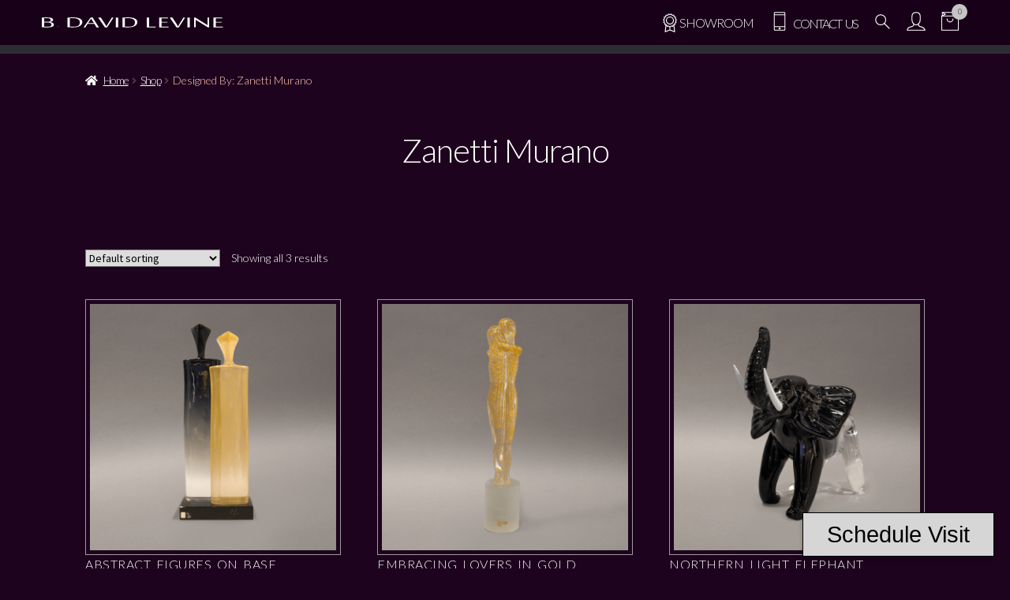

--- FILE ---
content_type: text/html; charset=UTF-8
request_url: https://www.bdavidlevine.com/designed-by/zanetti-murano/
body_size: 229766
content:
<!doctype html>
<html lang="en-US">
<head>
<meta charset="UTF-8">
<meta name="viewport" content="width=device-width, initial-scale=1">
<link rel="profile" href="http://gmpg.org/xfn/11">
<link rel="pingback" href="https://www.bdavidlevine.com/xmlrpc.php">

<title>Zanetti Murano &#8211; B. David Levine</title>
<meta name='robots' content='max-image-preview:large' />
<link rel='dns-prefetch' href='//cdn.jsdelivr.net' />
<link rel='dns-prefetch' href='//www.googletagmanager.com' />
<link rel='dns-prefetch' href='//cdnjs.cloudflare.com' />
<link rel='dns-prefetch' href='//fonts.googleapis.com' />
<link rel="alternate" type="application/rss+xml" title="B. David Levine &raquo; Feed" href="https://www.bdavidlevine.com/feed/" />
<link rel="alternate" type="application/rss+xml" title="B. David Levine &raquo; Comments Feed" href="https://www.bdavidlevine.com/comments/feed/" />
<link rel="alternate" type="application/rss+xml" title="B. David Levine &raquo; Zanetti Murano Tag Feed" href="https://www.bdavidlevine.com/designed-by/zanetti-murano/feed/" />
<style id='wp-img-auto-sizes-contain-inline-css'>
img:is([sizes=auto i],[sizes^="auto," i]){contain-intrinsic-size:3000px 1500px}
/*# sourceURL=wp-img-auto-sizes-contain-inline-css */
</style>
<link rel='stylesheet' id='bootstrap-css-css' href='https://www.bdavidlevine.com/wp-content/themes/davidlevine/assets/vendor/bootstrap/css/bootstrap.min.css?ver=6.9' media='all' />
<link rel='stylesheet' id='storefront-style-css' href='https://www.bdavidlevine.com/wp-content/themes/storefront/style.css?ver=4.5.4' media='all' />
<link rel='stylesheet' id='pages-css-css' href='https://www.bdavidlevine.com/wp-content/themes/davidlevine/assets/css/pages.css?ver=1.12' media='all' />
<link rel='stylesheet' id='fontawesome-css' href='https://cdnjs.cloudflare.com/ajax/libs/font-awesome/6.5.2/css/all.min.css?ver=6.9' media='all' />
<link rel='stylesheet' id='google-fonts-css' href='https://fonts.googleapis.com/css?family=Lato%3A100%2C300&#038;ver=6.9' media='all' />
<style id='wp-emoji-styles-inline-css'>

	img.wp-smiley, img.emoji {
		display: inline !important;
		border: none !important;
		box-shadow: none !important;
		height: 1em !important;
		width: 1em !important;
		margin: 0 0.07em !important;
		vertical-align: -0.1em !important;
		background: none !important;
		padding: 0 !important;
	}
/*# sourceURL=wp-emoji-styles-inline-css */
</style>
<style id='classic-theme-styles-inline-css'>
/*! This file is auto-generated */
.wp-block-button__link{color:#fff;background-color:#32373c;border-radius:9999px;box-shadow:none;text-decoration:none;padding:calc(.667em + 2px) calc(1.333em + 2px);font-size:1.125em}.wp-block-file__button{background:#32373c;color:#fff;text-decoration:none}
/*# sourceURL=/wp-includes/css/classic-themes.min.css */
</style>
<link rel='stylesheet' id='storefront-gutenberg-blocks-css' href='https://www.bdavidlevine.com/wp-content/themes/storefront/assets/css/base/gutenberg-blocks.css?ver=4.5.4' media='all' />
<style id='storefront-gutenberg-blocks-inline-css'>

				.wp-block-button__link:not(.has-text-color) {
					color: #333333;
				}

				.wp-block-button__link:not(.has-text-color):hover,
				.wp-block-button__link:not(.has-text-color):focus,
				.wp-block-button__link:not(.has-text-color):active {
					color: #333333;
				}

				.wp-block-button__link:not(.has-background) {
					background-color: #eeeeee;
				}

				.wp-block-button__link:not(.has-background):hover,
				.wp-block-button__link:not(.has-background):focus,
				.wp-block-button__link:not(.has-background):active {
					border-color: #d5d5d5;
					background-color: #d5d5d5;
				}

				.wc-block-grid__products .wc-block-grid__product .wp-block-button__link {
					background-color: #eeeeee;
					border-color: #eeeeee;
					color: #333333;
				}

				.wp-block-quote footer,
				.wp-block-quote cite,
				.wp-block-quote__citation {
					color: #ae7c69;
				}

				.wp-block-pullquote cite,
				.wp-block-pullquote footer,
				.wp-block-pullquote__citation {
					color: #ae7c69;
				}

				.wp-block-image figcaption {
					color: #ae7c69;
				}

				.wp-block-separator.is-style-dots::before {
					color: #ae7c69;
				}

				.wp-block-file a.wp-block-file__button {
					color: #333333;
					background-color: #eeeeee;
					border-color: #eeeeee;
				}

				.wp-block-file a.wp-block-file__button:hover,
				.wp-block-file a.wp-block-file__button:focus,
				.wp-block-file a.wp-block-file__button:active {
					color: #333333;
					background-color: #d5d5d5;
				}

				.wp-block-code,
				.wp-block-preformatted pre {
					color: #ae7c69;
				}

				.wp-block-table:not( .has-background ):not( .is-style-stripes ) tbody tr:nth-child(2n) td {
					background-color: #fdfdfd;
				}

				.wp-block-cover .wp-block-cover__inner-container h1:not(.has-text-color),
				.wp-block-cover .wp-block-cover__inner-container h2:not(.has-text-color),
				.wp-block-cover .wp-block-cover__inner-container h3:not(.has-text-color),
				.wp-block-cover .wp-block-cover__inner-container h4:not(.has-text-color),
				.wp-block-cover .wp-block-cover__inner-container h5:not(.has-text-color),
				.wp-block-cover .wp-block-cover__inner-container h6:not(.has-text-color) {
					color: #ae7c69;
				}

				.wc-block-components-price-slider__range-input-progress,
				.rtl .wc-block-components-price-slider__range-input-progress {
					--range-color: #7f54b3;
				}

				/* Target only IE11 */
				@media all and (-ms-high-contrast: none), (-ms-high-contrast: active) {
					.wc-block-components-price-slider__range-input-progress {
						background: #7f54b3;
					}
				}

				.wc-block-components-button:not(.is-link) {
					background-color: #333333;
					color: #ffffff;
				}

				.wc-block-components-button:not(.is-link):hover,
				.wc-block-components-button:not(.is-link):focus,
				.wc-block-components-button:not(.is-link):active {
					background-color: #1a1a1a;
					color: #ffffff;
				}

				.wc-block-components-button:not(.is-link):disabled {
					background-color: #333333;
					color: #ffffff;
				}

				.wc-block-cart__submit-container {
					background-color: #ffffff;
				}

				.wc-block-cart__submit-container::before {
					color: rgba(220,220,220,0.5);
				}

				.wc-block-components-order-summary-item__quantity {
					background-color: #ffffff;
					border-color: #ae7c69;
					box-shadow: 0 0 0 2px #ffffff;
					color: #ae7c69;
				}
			
/*# sourceURL=storefront-gutenberg-blocks-inline-css */
</style>
<link rel='stylesheet' id='contact-form-7-css' href='https://www.bdavidlevine.com/wp-content/plugins/contact-form-7/includes/css/styles.css?ver=6.1.4' media='all' />
<style id='woocommerce-inline-inline-css'>
.woocommerce form .form-row .required { visibility: visible; }
/*# sourceURL=woocommerce-inline-inline-css */
</style>
<link rel='stylesheet' id='storefront-icons-css' href='https://www.bdavidlevine.com/wp-content/themes/storefront/assets/css/base/icons.css?ver=4.5.4' media='all' />
<link rel='stylesheet' id='storefront-fonts-css' href='https://fonts.googleapis.com/css?family=Source+Sans+Pro%3A400%2C300%2C300italic%2C400italic%2C600%2C700%2C900&#038;subset=latin%2Clatin-ext&#038;ver=4.5.4' media='all' />
<link rel='stylesheet' id='storefront-woocommerce-style-css' href='https://www.bdavidlevine.com/wp-content/themes/storefront/assets/css/woocommerce/woocommerce.css?ver=4.5.4' media='all' />
<style id='storefront-woocommerce-style-inline-css'>
@font-face {
				font-family: star;
				src: url(https://www.bdavidlevine.com/wp-content/plugins/woocommerce/assets/fonts/star.eot);
				src:
					url(https://www.bdavidlevine.com/wp-content/plugins/woocommerce/assets/fonts/star.eot?#iefix) format("embedded-opentype"),
					url(https://www.bdavidlevine.com/wp-content/plugins/woocommerce/assets/fonts/star.woff) format("woff"),
					url(https://www.bdavidlevine.com/wp-content/plugins/woocommerce/assets/fonts/star.ttf) format("truetype"),
					url(https://www.bdavidlevine.com/wp-content/plugins/woocommerce/assets/fonts/star.svg#star) format("svg");
				font-weight: 400;
				font-style: normal;
			}
			@font-face {
				font-family: WooCommerce;
				src: url(https://www.bdavidlevine.com/wp-content/plugins/woocommerce/assets/fonts/WooCommerce.eot);
				src:
					url(https://www.bdavidlevine.com/wp-content/plugins/woocommerce/assets/fonts/WooCommerce.eot?#iefix) format("embedded-opentype"),
					url(https://www.bdavidlevine.com/wp-content/plugins/woocommerce/assets/fonts/WooCommerce.woff) format("woff"),
					url(https://www.bdavidlevine.com/wp-content/plugins/woocommerce/assets/fonts/WooCommerce.ttf) format("truetype"),
					url(https://www.bdavidlevine.com/wp-content/plugins/woocommerce/assets/fonts/WooCommerce.svg#WooCommerce) format("svg");
				font-weight: 400;
				font-style: normal;
			}
/*# sourceURL=storefront-woocommerce-style-inline-css */
</style>
<link rel='stylesheet' id='storefront-child-style-css' href='https://www.bdavidlevine.com/wp-content/themes/davidlevine/style.css?ver=1.0.0' media='all' />
<link rel='stylesheet' id='iviju-david-plugin-sweetalert2-css' href='https://www.bdavidlevine.com/wp-content/plugins/iviju-package/assets/css/sweetalert2.min.css?ver=1.3.7' media='all' />
<link rel='stylesheet' id='iviju-david-plugin-styles-css' href='https://www.bdavidlevine.com/wp-content/plugins/iviju-package/assets/css/frontend.css?ver=1.3.7' media='all' />
<style id='iviju-david-plugin-styles-inline-css'>

		.iviju-david-plugin-btn-default,
		.wpb-gqf-form-style-true input[type=submit],
		.wpb-gqf-form-style-true input[type=button],
		.wpb-gqf-form-style-true input[type=submit],
		.wpb-gqf-form-style-true input[type=button]{
			color: #ffffff;
			background: #17a2b8;
		}
		.iviju-david-plugin-btn-default:hover, .iviju-david-plugin-btn-default:focus,
		.wpb-gqf-form-style-true input[type=submit]:hover, .wpb-gqf-form-style-true input[type=submit]:focus,
		.wpb-gqf-form-style-true input[type=button]:hover, .wpb-gqf-form-style-true input[type=button]:focus,
		.wpb-gqf-form-style-true input[type=submit]:hover,
		.wpb-gqf-form-style-true input[type=button]:hover,
		.wpb-gqf-form-style-true input[type=submit]:focus,
		.wpb-gqf-form-style-true input[type=button]:focus {
			color: #ffffff;
			background: #138496;
		}
/*# sourceURL=iviju-david-plugin-styles-inline-css */
</style>
<script src="https://www.bdavidlevine.com/wp-includes/js/jquery/jquery.min.js?ver=3.7.1" id="jquery-core-js"></script>
<script src="https://www.bdavidlevine.com/wp-includes/js/jquery/jquery-migrate.min.js?ver=3.4.1" id="jquery-migrate-js"></script>
<script src="https://www.bdavidlevine.com/wp-content/plugins/woocommerce/assets/js/jquery-blockui/jquery.blockUI.min.js?ver=2.7.0-wc.8.8.6" id="jquery-blockui-js" defer data-wp-strategy="defer"></script>
<script id="wc-add-to-cart-js-extra">
var wc_add_to_cart_params = {"ajax_url":"/wp-admin/admin-ajax.php","wc_ajax_url":"/?wc-ajax=%%endpoint%%","i18n_view_cart":"View cart","cart_url":"https://www.bdavidlevine.com/cart/","is_cart":"","cart_redirect_after_add":"no"};
//# sourceURL=wc-add-to-cart-js-extra
</script>
<script src="https://www.bdavidlevine.com/wp-content/plugins/woocommerce/assets/js/frontend/add-to-cart.min.js?ver=8.8.6" id="wc-add-to-cart-js" defer data-wp-strategy="defer"></script>
<script src="https://www.bdavidlevine.com/wp-content/plugins/woocommerce/assets/js/js-cookie/js.cookie.min.js?ver=2.1.4-wc.8.8.6" id="js-cookie-js" defer data-wp-strategy="defer"></script>
<script id="woocommerce-js-extra">
var woocommerce_params = {"ajax_url":"/wp-admin/admin-ajax.php","wc_ajax_url":"/?wc-ajax=%%endpoint%%"};
//# sourceURL=woocommerce-js-extra
</script>
<script src="https://www.bdavidlevine.com/wp-content/plugins/woocommerce/assets/js/frontend/woocommerce.min.js?ver=8.8.6" id="woocommerce-js" defer data-wp-strategy="defer"></script>
<script id="wc-cart-fragments-js-extra">
var wc_cart_fragments_params = {"ajax_url":"/wp-admin/admin-ajax.php","wc_ajax_url":"/?wc-ajax=%%endpoint%%","cart_hash_key":"wc_cart_hash_b17f7bca641d13bd7e7bf0725cc59057","fragment_name":"wc_fragments_b17f7bca641d13bd7e7bf0725cc59057","request_timeout":"5000"};
//# sourceURL=wc-cart-fragments-js-extra
</script>
<script src="https://www.bdavidlevine.com/wp-content/plugins/woocommerce/assets/js/frontend/cart-fragments.min.js?ver=8.8.6" id="wc-cart-fragments-js" defer data-wp-strategy="defer"></script>

<!-- Google tag (gtag.js) snippet added by Site Kit -->
<!-- Google Analytics snippet added by Site Kit -->
<script src="https://www.googletagmanager.com/gtag/js?id=GT-M6BR6RXH" id="google_gtagjs-js" async></script>
<script id="google_gtagjs-js-after">
window.dataLayer = window.dataLayer || [];function gtag(){dataLayer.push(arguments);}
gtag("set","linker",{"domains":["www.bdavidlevine.com"]});
gtag("js", new Date());
gtag("set", "developer_id.dZTNiMT", true);
gtag("config", "GT-M6BR6RXH");
//# sourceURL=google_gtagjs-js-after
</script>
<link rel="https://api.w.org/" href="https://www.bdavidlevine.com/wp-json/" /><link rel="alternate" title="JSON" type="application/json" href="https://www.bdavidlevine.com/wp-json/wp/v2/product_tag/83" /><link rel="EditURI" type="application/rsd+xml" title="RSD" href="https://www.bdavidlevine.com/xmlrpc.php?rsd" />
<meta name="generator" content="WordPress 6.9" />
<meta name="generator" content="WooCommerce 8.8.6" />
<meta name="generator" content="Site Kit by Google 1.167.0" />	<noscript><style>.woocommerce-product-gallery{ opacity: 1 !important; }</style></noscript>
	<link rel="icon" href="https://www.bdavidlevine.com/wp-content/uploads/2024/05/cropped-david-logo-32x32.png" sizes="32x32" />
<link rel="icon" href="https://www.bdavidlevine.com/wp-content/uploads/2024/05/cropped-david-logo-192x192.png" sizes="192x192" />
<link rel="apple-touch-icon" href="https://www.bdavidlevine.com/wp-content/uploads/2024/05/cropped-david-logo-180x180.png" />
<meta name="msapplication-TileImage" content="https://www.bdavidlevine.com/wp-content/uploads/2024/05/cropped-david-logo-270x270.png" />
<style id='global-styles-inline-css'>
:root{--wp--preset--aspect-ratio--square: 1;--wp--preset--aspect-ratio--4-3: 4/3;--wp--preset--aspect-ratio--3-4: 3/4;--wp--preset--aspect-ratio--3-2: 3/2;--wp--preset--aspect-ratio--2-3: 2/3;--wp--preset--aspect-ratio--16-9: 16/9;--wp--preset--aspect-ratio--9-16: 9/16;--wp--preset--color--black: #000000;--wp--preset--color--cyan-bluish-gray: #abb8c3;--wp--preset--color--white: #ffffff;--wp--preset--color--pale-pink: #f78da7;--wp--preset--color--vivid-red: #cf2e2e;--wp--preset--color--luminous-vivid-orange: #ff6900;--wp--preset--color--luminous-vivid-amber: #fcb900;--wp--preset--color--light-green-cyan: #7bdcb5;--wp--preset--color--vivid-green-cyan: #00d084;--wp--preset--color--pale-cyan-blue: #8ed1fc;--wp--preset--color--vivid-cyan-blue: #0693e3;--wp--preset--color--vivid-purple: #9b51e0;--wp--preset--gradient--vivid-cyan-blue-to-vivid-purple: linear-gradient(135deg,rgb(6,147,227) 0%,rgb(155,81,224) 100%);--wp--preset--gradient--light-green-cyan-to-vivid-green-cyan: linear-gradient(135deg,rgb(122,220,180) 0%,rgb(0,208,130) 100%);--wp--preset--gradient--luminous-vivid-amber-to-luminous-vivid-orange: linear-gradient(135deg,rgb(252,185,0) 0%,rgb(255,105,0) 100%);--wp--preset--gradient--luminous-vivid-orange-to-vivid-red: linear-gradient(135deg,rgb(255,105,0) 0%,rgb(207,46,46) 100%);--wp--preset--gradient--very-light-gray-to-cyan-bluish-gray: linear-gradient(135deg,rgb(238,238,238) 0%,rgb(169,184,195) 100%);--wp--preset--gradient--cool-to-warm-spectrum: linear-gradient(135deg,rgb(74,234,220) 0%,rgb(151,120,209) 20%,rgb(207,42,186) 40%,rgb(238,44,130) 60%,rgb(251,105,98) 80%,rgb(254,248,76) 100%);--wp--preset--gradient--blush-light-purple: linear-gradient(135deg,rgb(255,206,236) 0%,rgb(152,150,240) 100%);--wp--preset--gradient--blush-bordeaux: linear-gradient(135deg,rgb(254,205,165) 0%,rgb(254,45,45) 50%,rgb(107,0,62) 100%);--wp--preset--gradient--luminous-dusk: linear-gradient(135deg,rgb(255,203,112) 0%,rgb(199,81,192) 50%,rgb(65,88,208) 100%);--wp--preset--gradient--pale-ocean: linear-gradient(135deg,rgb(255,245,203) 0%,rgb(182,227,212) 50%,rgb(51,167,181) 100%);--wp--preset--gradient--electric-grass: linear-gradient(135deg,rgb(202,248,128) 0%,rgb(113,206,126) 100%);--wp--preset--gradient--midnight: linear-gradient(135deg,rgb(2,3,129) 0%,rgb(40,116,252) 100%);--wp--preset--font-size--small: 14px;--wp--preset--font-size--medium: 23px;--wp--preset--font-size--large: 26px;--wp--preset--font-size--x-large: 42px;--wp--preset--font-size--normal: 16px;--wp--preset--font-size--huge: 37px;--wp--preset--spacing--20: 0.44rem;--wp--preset--spacing--30: 0.67rem;--wp--preset--spacing--40: 1rem;--wp--preset--spacing--50: 1.5rem;--wp--preset--spacing--60: 2.25rem;--wp--preset--spacing--70: 3.38rem;--wp--preset--spacing--80: 5.06rem;--wp--preset--shadow--natural: 6px 6px 9px rgba(0, 0, 0, 0.2);--wp--preset--shadow--deep: 12px 12px 50px rgba(0, 0, 0, 0.4);--wp--preset--shadow--sharp: 6px 6px 0px rgba(0, 0, 0, 0.2);--wp--preset--shadow--outlined: 6px 6px 0px -3px rgb(255, 255, 255), 6px 6px rgb(0, 0, 0);--wp--preset--shadow--crisp: 6px 6px 0px rgb(0, 0, 0);}:where(.is-layout-flex){gap: 0.5em;}:where(.is-layout-grid){gap: 0.5em;}body .is-layout-flex{display: flex;}.is-layout-flex{flex-wrap: wrap;align-items: center;}.is-layout-flex > :is(*, div){margin: 0;}body .is-layout-grid{display: grid;}.is-layout-grid > :is(*, div){margin: 0;}:where(.wp-block-columns.is-layout-flex){gap: 2em;}:where(.wp-block-columns.is-layout-grid){gap: 2em;}:where(.wp-block-post-template.is-layout-flex){gap: 1.25em;}:where(.wp-block-post-template.is-layout-grid){gap: 1.25em;}.has-black-color{color: var(--wp--preset--color--black) !important;}.has-cyan-bluish-gray-color{color: var(--wp--preset--color--cyan-bluish-gray) !important;}.has-white-color{color: var(--wp--preset--color--white) !important;}.has-pale-pink-color{color: var(--wp--preset--color--pale-pink) !important;}.has-vivid-red-color{color: var(--wp--preset--color--vivid-red) !important;}.has-luminous-vivid-orange-color{color: var(--wp--preset--color--luminous-vivid-orange) !important;}.has-luminous-vivid-amber-color{color: var(--wp--preset--color--luminous-vivid-amber) !important;}.has-light-green-cyan-color{color: var(--wp--preset--color--light-green-cyan) !important;}.has-vivid-green-cyan-color{color: var(--wp--preset--color--vivid-green-cyan) !important;}.has-pale-cyan-blue-color{color: var(--wp--preset--color--pale-cyan-blue) !important;}.has-vivid-cyan-blue-color{color: var(--wp--preset--color--vivid-cyan-blue) !important;}.has-vivid-purple-color{color: var(--wp--preset--color--vivid-purple) !important;}.has-black-background-color{background-color: var(--wp--preset--color--black) !important;}.has-cyan-bluish-gray-background-color{background-color: var(--wp--preset--color--cyan-bluish-gray) !important;}.has-white-background-color{background-color: var(--wp--preset--color--white) !important;}.has-pale-pink-background-color{background-color: var(--wp--preset--color--pale-pink) !important;}.has-vivid-red-background-color{background-color: var(--wp--preset--color--vivid-red) !important;}.has-luminous-vivid-orange-background-color{background-color: var(--wp--preset--color--luminous-vivid-orange) !important;}.has-luminous-vivid-amber-background-color{background-color: var(--wp--preset--color--luminous-vivid-amber) !important;}.has-light-green-cyan-background-color{background-color: var(--wp--preset--color--light-green-cyan) !important;}.has-vivid-green-cyan-background-color{background-color: var(--wp--preset--color--vivid-green-cyan) !important;}.has-pale-cyan-blue-background-color{background-color: var(--wp--preset--color--pale-cyan-blue) !important;}.has-vivid-cyan-blue-background-color{background-color: var(--wp--preset--color--vivid-cyan-blue) !important;}.has-vivid-purple-background-color{background-color: var(--wp--preset--color--vivid-purple) !important;}.has-black-border-color{border-color: var(--wp--preset--color--black) !important;}.has-cyan-bluish-gray-border-color{border-color: var(--wp--preset--color--cyan-bluish-gray) !important;}.has-white-border-color{border-color: var(--wp--preset--color--white) !important;}.has-pale-pink-border-color{border-color: var(--wp--preset--color--pale-pink) !important;}.has-vivid-red-border-color{border-color: var(--wp--preset--color--vivid-red) !important;}.has-luminous-vivid-orange-border-color{border-color: var(--wp--preset--color--luminous-vivid-orange) !important;}.has-luminous-vivid-amber-border-color{border-color: var(--wp--preset--color--luminous-vivid-amber) !important;}.has-light-green-cyan-border-color{border-color: var(--wp--preset--color--light-green-cyan) !important;}.has-vivid-green-cyan-border-color{border-color: var(--wp--preset--color--vivid-green-cyan) !important;}.has-pale-cyan-blue-border-color{border-color: var(--wp--preset--color--pale-cyan-blue) !important;}.has-vivid-cyan-blue-border-color{border-color: var(--wp--preset--color--vivid-cyan-blue) !important;}.has-vivid-purple-border-color{border-color: var(--wp--preset--color--vivid-purple) !important;}.has-vivid-cyan-blue-to-vivid-purple-gradient-background{background: var(--wp--preset--gradient--vivid-cyan-blue-to-vivid-purple) !important;}.has-light-green-cyan-to-vivid-green-cyan-gradient-background{background: var(--wp--preset--gradient--light-green-cyan-to-vivid-green-cyan) !important;}.has-luminous-vivid-amber-to-luminous-vivid-orange-gradient-background{background: var(--wp--preset--gradient--luminous-vivid-amber-to-luminous-vivid-orange) !important;}.has-luminous-vivid-orange-to-vivid-red-gradient-background{background: var(--wp--preset--gradient--luminous-vivid-orange-to-vivid-red) !important;}.has-very-light-gray-to-cyan-bluish-gray-gradient-background{background: var(--wp--preset--gradient--very-light-gray-to-cyan-bluish-gray) !important;}.has-cool-to-warm-spectrum-gradient-background{background: var(--wp--preset--gradient--cool-to-warm-spectrum) !important;}.has-blush-light-purple-gradient-background{background: var(--wp--preset--gradient--blush-light-purple) !important;}.has-blush-bordeaux-gradient-background{background: var(--wp--preset--gradient--blush-bordeaux) !important;}.has-luminous-dusk-gradient-background{background: var(--wp--preset--gradient--luminous-dusk) !important;}.has-pale-ocean-gradient-background{background: var(--wp--preset--gradient--pale-ocean) !important;}.has-electric-grass-gradient-background{background: var(--wp--preset--gradient--electric-grass) !important;}.has-midnight-gradient-background{background: var(--wp--preset--gradient--midnight) !important;}.has-small-font-size{font-size: var(--wp--preset--font-size--small) !important;}.has-medium-font-size{font-size: var(--wp--preset--font-size--medium) !important;}.has-large-font-size{font-size: var(--wp--preset--font-size--large) !important;}.has-x-large-font-size{font-size: var(--wp--preset--font-size--x-large) !important;}
/*# sourceURL=global-styles-inline-css */
</style>
</head>

<body class="archive tax-product_tag term-zanetti-murano term-83 wp-embed-responsive wp-theme-storefront wp-child-theme-davidlevine theme-storefront woocommerce woocommerce-page woocommerce-no-js storefront-full-width-content storefront-secondary-navigation storefront-align-wide right-sidebar woocommerce-active">



<div id="page" class="hfeed site">
	
	<header id="masthead" class="site-header" role="banner" style="">

		<svg width="0" height="0" class="hidden">
        <symbol xmlns="http://www.w3.org/2000/svg" viewBox="0 0 64 64" id="add-to-cart-1">
            <title>Add to Cart</title>

            <path data-name="layer2"
                  fill="none" stroke="#ffffff" stroke-miterlimit="10" d="M30 22H12M2 6h6l10 40h32l3.2-9.7"
                  stroke-linejoin="round" stroke-linecap="round" style="stroke:#ffffff"></path>
            <circle data-name="layer2" cx="20" cy="54" r="4" fill="none" stroke="#ffffff"
                    stroke-miterlimit="10" stroke-linejoin="round" stroke-linecap="round"
                    style="stroke:#ffffff"></circle>
            <circle data-name="layer2" cx="46" cy="54" r="4" fill="none"
                    stroke="#ffffff" stroke-miterlimit="10" stroke-linejoin="round"
                    stroke-linecap="round" style="stroke:#ffffff"></circle>
            <circle data-name="layer1" cx="46" cy="22" r="16" fill="none"
                    stroke="#ffffff" stroke-miterlimit="10" stroke-linejoin="round"
                    stroke-linecap="round" style="stroke:#ffffff"></circle>
            <path data-name="layer1" fill="none" stroke="#ffffff" stroke-miterlimit="10"
                  d="M46 14v16m-8-8h16" stroke-linejoin="round" stroke-linecap="round"
                  style="stroke:#ffffff"></path>
        </symbol>
        <symbol xmlns="http://www.w3.org/2000/svg" viewBox="0 0 64 64" id="checkout-cart-1">
            <title>Checkout Cart</title>

            <path data-name="layer2"
                  fill="none" stroke="#ffffff" stroke-miterlimit="10" d="M30 22H12M2 6h6l10 40h32l3.2-9.7"
                  stroke-linejoin="round" stroke-linecap="round" style="stroke:#ffffff"></path>
            <circle data-name="layer2" cx="20" cy="54" r="4" fill="none" stroke="#ffffff"
                    stroke-miterlimit="10" stroke-linejoin="round" stroke-linecap="round"
                    style="stroke:#ffffff"></circle>
            <circle data-name="layer2" cx="46" cy="54" r="4" fill="none"
                    stroke="#ffffff" stroke-miterlimit="10" stroke-linejoin="round"
                    stroke-linecap="round" style="stroke:#ffffff"></circle>
            <circle data-name="layer1" cx="46" cy="22" r="16" fill="none"
                    stroke="#ffffff" stroke-miterlimit="10" stroke-linejoin="round"
                    stroke-linecap="round" style="stroke:#ffffff"></circle>
            <path data-name="layer1" fill="none" stroke="#ffffff" stroke-miterlimit="10"
                  d="M53 18l-8 9-5-5" stroke-linejoin="round" stroke-linecap="round"
                  style="stroke:#ffffff"></path>
        </symbol>
        <symbol xmlns="http://www.w3.org/2000/svg" viewBox="0 0 64 64" id="remove-from-cart-1">
            <title>Remove from Cart</title>

            <path data-name="layer2"
                  fill="none" stroke="#ffffff" stroke-miterlimit="10" d="M30 22H12M2 6h6l10 40h32l3.2-9.7"
                  stroke-linejoin="round" stroke-linecap="round" style="stroke:#ffffff"></path>
            <circle data-name="layer2" cx="20" cy="54" r="4" fill="none" stroke="#ffffff"
                    stroke-miterlimit="10" stroke-linejoin="round" stroke-linecap="round"
                    style="stroke:#ffffff"></circle>
            <circle data-name="layer2" cx="46" cy="54" r="4" fill="none"
                    stroke="#ffffff" stroke-miterlimit="10" stroke-linejoin="round"
                    stroke-linecap="round" style="stroke:#ffffff"></circle>
            <circle data-name="layer1" cx="46" cy="22" r="16" fill="none"
                    stroke="#ffffff" stroke-miterlimit="10" stroke-linejoin="round"
                    stroke-linecap="round" style="stroke:#ffffff"></circle>
            <path data-name="layer1" fill="none" stroke="#ffffff" stroke-miterlimit="10"
                  d="M38 22h16" stroke-linejoin="round" stroke-linecap="round"
                  style="stroke:#ffffff"></path>
        </symbol>
        <symbol xmlns="http://www.w3.org/2000/svg" viewBox="0 0 64 64" id="settings-1">
            <title>Settings</title>

            <path data-name="layer2"
                  fill="none" stroke="#ffffff" stroke-miterlimit="10" d="M32.2 24H12M2 8h6l10 40h32l6.4-18.7"
                  stroke-linejoin="round" stroke-linecap="round" style="stroke:#ffffff"></path>
            <circle data-name="layer2" cx="20" cy="56" r="4" fill="none" stroke="#ffffff"
                    stroke-miterlimit="10" stroke-linejoin="round" stroke-linecap="round"
                    style="stroke:#ffffff"></circle>
            <circle data-name="layer2" cx="46" cy="56" r="4" fill="none"
                    stroke="#ffffff" stroke-miterlimit="10" stroke-linejoin="round"
                    stroke-linecap="round" style="stroke:#ffffff"></circle>
            <circle data-name="layer1" cx="47" cy="19" r="5" fill="none"
                    stroke="#ffffff" stroke-miterlimit="10" stroke-linejoin="round"
                    stroke-linecap="round" style="stroke:#ffffff"></circle>
            <path data-name="layer1" d="M62 23l-3.4-2a11.8 11.8 0 0 0 .2-2.1 11.9 11.9 0 0 0-.2-2.3l3.1-1.6-4-7-3.2 1.8A11.1 11.1 0 0 0 51 7.7V4h-8v3.7a13 13 0 0 0-3.9 2.1L36 8l-4 7 3 1.7a11.7 11.7 0 0 0-.2 2.3 11.9 11.9 0 0 0 .2 2.1L31.7 23l4 6.9 3.3-1.8a13 13 0 0 0 4 2.2V34h8v-3.7a11.2 11.2 0 0 0 3.7-2.3l3.3 2z"
                  fill="none" stroke="#ffffff" stroke-miterlimit="10" stroke-linejoin="round"
                  stroke-linecap="round" style="stroke:#ffffff"></path>
        </symbol>
        <symbol xmlns="http://www.w3.org/2000/svg" viewBox="0 0 64 64" id="update-cart-1">
            <title>Update Cart</title>

            <path data-name="layer2"
                  fill="none" stroke="#ffffff" stroke-miterlimit="10" d="M52.4 18l4.6 5 5-5m-24 0l-5-5-4.6 5"
                  stroke-linejoin="round" stroke-linecap="round" style="stroke:#ffffff"></path>
            <path data-name="layer2" d="M50.9 28.6a11.8 11.8 0 0 1-14.1-2.1A12.1 12.1 0 0 1 34 14m5.6-6.6a11.8 11.8 0 0 1 14 2.1A12.1 12.1 0 0 1 56.4 22"
                  fill="none" stroke="#ffffff" stroke-miterlimit="10" stroke-linejoin="round"
                  stroke-linecap="round" style="stroke:#ffffff"></path>
            <path data-name="layer1" fill="none" stroke="#ffffff" stroke-miterlimit="10"
                  d="M24 22H12M2 6h6l10 40h32l3.7-11.5" stroke-linejoin="round"
                  stroke-linecap="round" style="stroke:#ffffff"></path>
            <circle data-name="layer1" cx="20" cy="54" r="4" fill="none" stroke="#ffffff"
                    stroke-miterlimit="10" stroke-linejoin="round" stroke-linecap="round"
                    style="stroke:#ffffff"></circle>
            <circle data-name="layer1" cx="46" cy="54" r="4" fill="none"
                    stroke="#ffffff" stroke-miterlimit="10" stroke-linejoin="round"
                    stroke-linecap="round" style="stroke:#ffffff"></circle>
        </symbol>
        <symbol xmlns="http://www.w3.org/2000/svg" viewBox="0 0 64 64" id="shopping-basket-1">
            <title>Shopping Basket</title>

            <path data-name="layer1"
                  fill="none" stroke="#ffffff" stroke-miterlimit="10" d="M6.1 27L12 57h40l6-30"
                  stroke-linejoin="round" stroke-linecap="round" style="stroke:var(--layer2, #ffffff)"></path>
            <path data-name="layer2" fill="none" stroke="#ffffff" stroke-miterlimit="10"
                  d="M26 7L8.1 27M38 7l18 20" stroke-linejoin="round" stroke-linecap="round"
                  style="stroke:var(--layer2, #ffffff)"></path>
            <path data-name="layer1" fill="none" stroke="#ffffff" stroke-miterlimit="10"
                  d="M2 27h60" stroke-linejoin="round" stroke-linecap="round"
                  style="stroke:var(--layer2, #ffffff)"></path>
        </symbol>
        <symbol xmlns="http://www.w3.org/2000/svg" viewBox="0 0 64 64" id="basket-1">
            <title>Basket</title>

            <path data-name="layer1"
                  fill="none" stroke="#ffffff" stroke-miterlimit="10" d="M6.1 27L12 57h40l6-30"
                  stroke-linejoin="round" stroke-linecap="round" style="stroke:var(--layer2, #ffffff)"></path>
            <path data-name="layer2" fill="none" stroke="#ffffff" stroke-miterlimit="10"
                  d="M26 7L8.1 27M38 7l18 20" stroke-linejoin="round" stroke-linecap="round"
                  style="stroke:var(--layer2, #ffffff)"></path>
            <path data-name="layer1" fill="none" stroke="#ffffff" stroke-miterlimit="10"
                  d="M2 27h60m-30 8v14M20 35v14m24-14v14" stroke-linejoin="round"
                  stroke-linecap="round" style="stroke:var(--layer2, #ffffff)"></path>
        </symbol>
        <symbol xmlns="http://www.w3.org/2000/svg" viewBox="0 0 64 64" id="paper-bag-1">
            <title>Paper Bag</title>

            <path data-name="layer2"
                  fill="none" stroke="#ffffff" stroke-miterlimit="10" d="M8 22h48v40H8z"
                  stroke-linejoin="round" stroke-linecap="round" style="stroke:#ffffff"></path>
            <path data-name="layer1" d="M22 26V12A10 10 0 0 1 32 2a10 10 0 0 1 10 10v14"
                  fill="none" stroke="#ffffff" stroke-miterlimit="10" stroke-linejoin="round"
                  stroke-linecap="round" style="stroke:#ffffff"></path>
        </symbol>
        <symbol xmlns="http://www.w3.org/2000/svg" viewBox="0 0 64 64" id="shopping-bag-1">
            <title>Shopping Bag</title>

            <path data-name="layer2"
                  fill="none" stroke="#ffffff" stroke-miterlimit="10" d="M56 62H8l2-44h44l2 44z"
                  stroke-linejoin="round" stroke-linecap="round" style="stroke:#ffffff"></path>
            <path data-name="layer1" d="M22 26V12A10 10 0 0 1 32 2a10 10 0 0 1 10 10v14"
                  fill="none" stroke="#ffffff" stroke-miterlimit="10" stroke-linejoin="round"
                  stroke-linecap="round" style="stroke:#ffffff"></path>
        </symbol>
        <symbol xmlns="http://www.w3.org/2000/svg" viewBox="0 0 64 64" id="retail-bag-1">
            <title>Retail Bag</title>

            <path data-name="layer2"
                  fill="none" stroke-miterlimit="10" d="M4 14h56v48H4zm2 0V2h52v12"
                  stroke-linejoin="round" stroke-linecap="round"></path>
            <path data-name="layer2" fill="none" stroke-miterlimit="10"
                  d="M6.2 2.1L16 8 6 14M57.8 2.1L48 8l10 6" stroke-linejoin="round"
                  stroke-linecap="round" ></path>
            <path data-name="layer1" d="M42 24a10 10 0 0 1-20 0" fill="none"
                  stroke-miterlimit="10" stroke-linejoin="round"
                  stroke-linecap="round" ></path>
        </symbol>
        <symbol viewBox="0 0 64 64" xmlns="http://www.w3.org/2000/svg" id="shopping-bag-2">
            <title>Shopping Bag</title>

            <path
                    stroke-miterlimit="10" stroke="#ffffff" fill="none" d="M16 14V8a6 6 0 0 1 6-6h6a6 6 0 0 1 6 6v6m4-12h2a6 6 0 0 1 6 6v6"
                    data-name="layer2" stroke-linejoin="round" stroke-linecap="round" style="stroke:#ffffff"></path>
            <path d="M1.995 14h60.01v48H1.995zm44.01 48V14"
                  stroke-miterlimit="10" stroke="#ffffff" fill="none" data-name="layer1"
                  stroke-linejoin="round" stroke-linecap="round" style="stroke:#ffffff"></path>
            <path d="M54.005 14v40l8 8" stroke-miterlimit="10"
                  stroke="#ffffff" fill="none" data-name="layer1" stroke-linejoin="round"
                  stroke-linecap="round" style="stroke:#ffffff"></path>
        </symbol>
        <symbol xmlns="http://www.w3.org/2000/svg" viewBox="0 0 64 64" id="woman-bag-1">
            <title>Woman Bag</title>

            <path data-name="layer2"
                  d="M2 32A30 30 0 0 1 32 2a30 30 0 0 1 30 30" fill="none" stroke="#ffffff"
                  stroke-miterlimit="10" stroke-linejoin="round" stroke-linecap="round"
                  style="stroke:#ffffff"></path>
            <rect data-name="layer1" x="2" y="30" width="60" height="32" rx="2"
                  ry="2" fill="none" stroke="#ffffff" stroke-miterlimit="10"
                  stroke-linejoin="round" stroke-linecap="round" style="stroke:#ffffff"></rect>
            <path data-name="layer1" fill="none" stroke="#ffffff" stroke-miterlimit="10"
                  d="M2 46l28 8h4l28-8" stroke-linejoin="round" stroke-linecap="round"
                  style="stroke:#ffffff"></path>
        </symbol>
        <symbol viewBox="0 0 64 64" xmlns="http://www.w3.org/2000/svg" id="us-dollar-1">
            <title>US Dollar</title>

            <path d="M32 10.002V2m0 60v-7.998"
                  stroke-miterlimit="10" stroke="#ffffff" fill="none" data-name="layer2"
                  stroke-linejoin="round" stroke-linecap="round" style="stroke:var(--layer2, #ffffff)"></path>
            <path stroke-miterlimit="10" stroke="#ffffff"
                  fill="none" d="M43.834 20A12 12 0 0 0 32 10c-6.627 0-12 4.372-12 11s6 9.629 12 11c6 1.353 12 4.375 12 11s-5.373 11-12 11a12 12 0 0 1-12-12"
                  stroke-linejoin="round" stroke-linecap="round" style="stroke:var(--layer2, #ffffff)"></path>
        </symbol>
        <symbol viewBox="0 0 64 64" xmlns="http://www.w3.org/2000/svg" id="dollar-sign-1">
            <title>Dollar Sign</title>

            <path
                    stroke-miterlimit="10" stroke="#ffffff" fill="none" d="M39.889 24A8 8 0 0 0 32 17.334c-4.418 0-8 2.914-8 7.333s4 6.42 8 7.334c4 .9 8 2.917 8 7.334s-3.582 7.333-8 7.333a8 8 0 0 1-8-8"
                    stroke-linejoin="round" stroke-linecap="round" style="stroke:#ffffff"></path>
            <path d="M32 17.334v-5.335m0 40.003v-5.335" stroke-miterlimit="10"
                  stroke="#ffffff" fill="none" data-name="layer2" stroke-linejoin="round"
                  stroke-linecap="round" style="stroke:#ffffff"></path>
            <circle stroke-miterlimit="10" stroke="#ffffff"
                    fill="none" r="30" cy="32" cx="32" data-name="layer1" stroke-linejoin="round"
                    stroke-linecap="round" style="stroke:#ffffff"></circle>
        </symbol>
        <symbol viewBox="0 0 64 64" xmlns="http://www.w3.org/2000/svg" id="dollar-badge-1">
            <title>Dollar Badge</title>

            <path
                    stroke-miterlimit="10" stroke="#ffffff" fill="none" d="M39.889 24A8 8 0 0 0 32 17.334c-4.418 0-8 2.914-8 7.333s4 6.42 8 7.334c4 .9 8 2.917 8 7.334s-3.582 7.333-8 7.333a8 8 0 0 1-8-8"
                    stroke-linejoin="round" stroke-linecap="round" style="stroke:var(--layer2, #ffffff)"></path>
            <path d="M32 17.334v-5.335m0 40.003v-5.335m0-42.196l5.967-2.472 4.568 4.567 6.459.001 2.471 5.967 5.969 2.473v6.458L62 26.032l-2.471 5.967L62 37.967l-4.566 4.568v6.458l-5.969 2.472-2.471 5.967-6.459.001-4.568 4.568L32 59.529l-5.967 2.472-4.568-4.568-6.459-.001-2.471-5.967-5.969-2.472v-6.458L2 37.967l2.471-5.968L2 26.032l4.566-4.567v-6.458l5.969-2.473 2.471-5.967 6.459-.001 4.568-4.567L32 4.471z"
                  stroke-miterlimit="10" stroke="#ffffff" fill="none" data-name="layer2"
                  stroke-linejoin="round" stroke-linecap="round" style="stroke:var(--layer2, #ffffff)"></path>
        </symbol>
        <symbol xmlns="http://www.w3.org/2000/svg" viewBox="0 0 64 64" id="euro-1">
            <title>Euro</title>

            <path data-name="layer2"
                  d="M53 2h-4a30 30 0 0 0 0 60h4" fill="none" stroke="#ffffff" stroke-miterlimit="10"
                  stroke-linejoin="round" stroke-linecap="round" style="stroke:#ffffff"></path>
            <path data-name="layer1" fill="none" stroke="#ffffff" stroke-miterlimit="10"
                  d="M11 28h36M13 38h30" stroke-linejoin="round" stroke-linecap="round"
                  style="stroke:#ffffff"></path>
        </symbol>
        <symbol xmlns="http://www.w3.org/2000/svg" viewBox="0 0 64 64" id="euro-sign-1">
            <title>Euro Sign</title>

            <circle data-name="layer2"
                    cx="32" cy="32" r="30" fill="none" stroke="#ffffff" stroke-miterlimit="10"
                    stroke-linejoin="round" stroke-linecap="round" style="stroke:#ffffff"></circle>
            <path data-name="layer1" fill="none" stroke="#ffffff" stroke-miterlimit="10"
                  d="M16 30h20m-18 6h14m6-20h-2.1a16 16 0 0 0 0 32H38" stroke-linejoin="round"
                  stroke-linecap="round" style="stroke:#ffffff"></path>
        </symbol>
        <symbol xmlns="http://www.w3.org/2000/svg" viewBox="0 0 64 64" id="euro-badge-1">
            <title>Euro Badge</title>

            <path data-name="layer2"
                  fill="none" stroke="#ffffff" stroke-miterlimit="10" d="M16 30h20m-18 6h14m6-20h-2.1a16 16 0 0 0 0 32H38"
                  stroke-linejoin="round" stroke-linecap="round" style="stroke:#ffffff"></path>
            <path data-name="layer1" fill="none" stroke="#ffffff" stroke-miterlimit="10"
                  d="M32 4.5L38 2l4.5 4.6H49l2.5 5.9 5.9 2.5v6.5L62 26l-2.5 6 2.5 6-4.6 4.5V49l-5.9 2.5-2.5 5.9h-6.5L38 62l-6-2.5-6 2.5-4.5-4.6H15l-2.5-5.9L6.6 49v-6.5L2 38l2.5-6L2 26l4.6-4.5V15l5.9-2.5L15 6.6h6.5L26 2l6 2.5z"
                  stroke-linejoin="round" stroke-linecap="round" style="stroke:#ffffff"></path>
        </symbol>
        <symbol xmlns="http://www.w3.org/2000/svg" viewBox="0 0 64 64" id="japanese-yen-1">
            <title>Japanese Yen</title>

            <path data-name="layer2"
                  fill="none" stroke="#ffffff" stroke-miterlimit="10" d="M14 2l18 26v34M50 2L32 28"
                  stroke-linejoin="round" stroke-linecap="round" style="stroke:#ffffff"></path>
            <path data-name="layer1" fill="none" stroke="#ffffff" stroke-miterlimit="10"
                  d="M20 32h24M20 42h24" stroke-linejoin="round" stroke-linecap="round"
                  style="stroke:#ffffff"></path>
        </symbol>
        <symbol xmlns="http://www.w3.org/2000/svg" viewBox="0 0 64 64" id="yen-sign-1">
            <title>Yen Sign</title>

            <path data-name="layer2"
                  fill="none" stroke="#ffffff" stroke-miterlimit="10" d="M21.2 16L32 31.6V52m10.8-36L32 31.6M24 34h16m-16 8h16"
                  stroke-linejoin="round" stroke-linecap="round" style="stroke:#ffffff"></path>
            <circle data-name="layer1" cx="32" cy="32" r="30" fill="none" stroke="#ffffff"
                    stroke-miterlimit="10" stroke-linejoin="round" stroke-linecap="round"
                    style="stroke:#ffffff"></circle>
        </symbol>
        <symbol xmlns="http://www.w3.org/2000/svg" viewBox="0 0 64 64" id="yen-badge-1">
            <title>Yen Badge</title>

            <path data-name="layer2"
                  fill="none" stroke="#ffffff" stroke-miterlimit="10" d="M21.2 16L32 31.6V52m10.8-36L32 31.6M24 34h16m-16 8h16"
                  stroke-linejoin="round" stroke-linecap="round" style="stroke:#ffffff"></path>
            <path data-name="layer1" fill="none" stroke="#ffffff" stroke-miterlimit="10"
                  d="M32 4.5L38 2l4.5 4.6H49l2.5 5.9 5.9 2.5v6.5L62 26l-2.5 6 2.5 6-4.6 4.5V49l-5.9 2.5-2.5 5.9h-6.5L38 62l-6-2.5-6 2.5-4.5-4.6H15l-2.5-5.9L6.6 49v-6.5L2 38l2.5-6L2 26l4.6-4.5V15l5.9-2.5L15 6.6h6.5L26 2l6 2.5z"
                  stroke-linejoin="round" stroke-linecap="round" style="stroke:#ffffff"></path>
        </symbol>
        <symbol xmlns="http://www.w3.org/2000/svg" viewBox="0 0 64 64" id="british-pound-1">
            <title>British Pound</title>

            <path data-name="layer2"
                  fill="none" stroke="#ffffff" stroke-miterlimit="10" d="M11 62h40m2-45a15 15 0 0 0-30 0v33c0 6-2 12-12 12"
                  stroke-linejoin="round" stroke-linecap="round" style="stroke:#ffffff"></path>
            <path data-name="layer1" fill="none" stroke="#ffffff" stroke-miterlimit="10"
                  d="M11 34h40" stroke-linejoin="round" stroke-linecap="round"
                  style="stroke:#ffffff"></path>
        </symbol>
        <symbol xmlns="http://www.w3.org/2000/svg" viewBox="0 0 64 64" id="british-pound-sign-1">
            <title>British Pound Sign</title>

            <circle data-name="layer2"
                    cx="32" cy="32" r="30" fill="none" stroke="#ffffff" stroke-miterlimit="10"
                    stroke-linejoin="round" stroke-linecap="round" style="stroke:#ffffff"></circle>
            <path data-name="layer1" fill="none" stroke="#ffffff" stroke-miterlimit="10"
                  d="M19.6 46h21.3M20 32h21m1-10a8 8 0 0 0-16 0v17.6c0 3.2-1.1 6.4-6.4 6.4"
                  stroke-linejoin="round" stroke-linecap="round" style="stroke:#ffffff"></path>
        </symbol>
        <symbol xmlns="http://www.w3.org/2000/svg" viewBox="0 0 64 64" id="british-pound-badge-1">
            <title>British Pound Badge</title>

            <path data-name="layer2"
                  fill="none" stroke="#ffffff" stroke-miterlimit="10" d="M32 4.5L38 2l4.5 4.6H49l2.5 5.9 5.9 2.5v6.5L62 26l-2.5 6 2.5 6-4.6 4.5V49l-5.9 2.5-2.5 5.9h-6.5L38 62l-6-2.5-6 2.5-4.5-4.6H15l-2.5-5.9L6.6 49v-6.5L2 38l2.5-6L2 26l4.6-4.5V15l5.9-2.5L15 6.6h6.5L26 2l6 2.5z"
                  stroke-linejoin="round" stroke-linecap="round" style="stroke:#ffffff"></path>
            <path data-name="layer1" fill="none" stroke="#ffffff" stroke-miterlimit="10"
                  d="M19.6 46h21.3M19.6 32h21.3M42 22a8 8 0 0 0-16 0v17.6c0 3.2-1.1 6.4-6.4 6.4"
                  stroke-linejoin="round" stroke-linecap="round" style="stroke:#ffffff"></path>
        </symbol>
        <symbol xmlns="http://www.w3.org/2000/svg" viewBox="0 0 64 64" id="percentage-1">
            <title>Percentage</title>

            <circle data-name="layer2"
                    cx="12" cy="14" r="10" fill="none" stroke="#ffffff" stroke-miterlimit="10"
                    stroke-linejoin="round" stroke-linecap="round" style="stroke:#ffffff"></circle>
            <circle data-name="layer2" cx="52" cy="50" r="10" fill="none"
                    stroke="#ffffff" stroke-miterlimit="10" stroke-linejoin="round"
                    stroke-linecap="round" style="stroke:#ffffff"></circle>
            <path data-name="layer1" fill="none" stroke="#ffffff" stroke-miterlimit="10"
                  d="M56 6L8 58" stroke-linejoin="round" stroke-linecap="round"
                  style="stroke:#ffffff"></path>
        </symbol>
        <symbol xmlns="http://www.w3.org/2000/svg" viewBox="0 0 64 64" id="discount-1">
            <title>Discount</title>

            <circle data-name="layer2"
                    cx="21" cy="23" r="5" fill="none" stroke="#ffffff" stroke-miterlimit="10"
                    stroke-linejoin="round" stroke-linecap="round" style="stroke:#ffffff"></circle>
            <circle data-name="layer2" cx="43" cy="41" r="5" fill="none"
                    stroke="#ffffff" stroke-miterlimit="10" stroke-linejoin="round"
                    stroke-linecap="round" style="stroke:#ffffff"></circle>
            <path data-name="layer2" fill="none" stroke="#ffffff" stroke-miterlimit="10"
                  d="M46 18L18 46" stroke-linejoin="round" stroke-linecap="round"
                  style="stroke:#ffffff"></path>
            <circle data-name="layer1" cx="32" cy="32" r="30" fill="none" stroke="#ffffff"
                    stroke-miterlimit="10" stroke-linejoin="round" stroke-linecap="round"
                    style="stroke:#ffffff"></circle>
        </symbol>
        <symbol xmlns="http://www.w3.org/2000/svg" viewBox="0 0 64 64" id="special-price-1">
            <title>Special Price</title>

            <circle data-name="layer2"
                    cx="21" cy="23" r="5" fill="none" stroke="#ffffff" stroke-miterlimit="10"
                    stroke-linejoin="round" stroke-linecap="round" style="stroke:#ffffff"></circle>
            <circle data-name="layer2" cx="43" cy="41" r="5" fill="none"
                    stroke="#ffffff" stroke-miterlimit="10" stroke-linejoin="round"
                    stroke-linecap="round" style="stroke:#ffffff"></circle>
            <path data-name="layer2" fill="none" stroke="#ffffff" stroke-miterlimit="10"
                  d="M46 18L18 46" stroke-linejoin="round" stroke-linecap="round"
                  style="stroke:#ffffff"></path>
            <path data-name="layer1" fill="none" stroke="#ffffff" stroke-miterlimit="10"
                  d="M32 4.5L38 2l4.5 4.6H49l2.5 5.9 5.9 2.5v6.5L62 26l-2.5 6 2.5 6-4.6 4.5V49l-5.9 2.5-2.5 5.9h-6.5L38 62l-6-2.5-6 2.5-4.5-4.6H15l-2.5-5.9L6.6 49v-6.5L2 38l2.5-6L2 26l4.6-4.5V15l5.9-2.5L15 6.6h6.5L26 2l6 2.5z"
                  stroke-linejoin="round" stroke-linecap="round" style="stroke:#ffffff"></path>
        </symbol>
        <symbol xmlns="http://www.w3.org/2000/svg" viewBox="0 0 64 64" id="bitcoin-1">
            <title>Bitcoin</title>

            <path data-name="layer2"
                  fill="none" stroke="#ffffff" stroke-miterlimit="10" d="M24 8V2m8 6V2m-8 60v-6m8 6v-6"
                  stroke-linejoin="round" stroke-linecap="round" style="stroke:#ffffff"></path>
            <path data-name="layer1" d="M16 30h17a11 11 0 0 0 0-22H16v48h19a13 13 0 1 0 0-26"
                  fill="none" stroke="#ffffff" stroke-miterlimit="10" stroke-linejoin="round"
                  stroke-linecap="round" style="stroke:#ffffff"></path>
        </symbol>
        <symbol xmlns="http://www.w3.org/2000/svg" viewBox="0 0 64 64" id="bitcoin-sign-1">
            <title>Bitcoin Sign</title>

            <path data-name="layer2"
                  d="M24 30h12a6.8 6.8 0 0 0 7-7 6.8 6.8 0 0 0-7-7H24v32h12.7c4.8 0 9.3-4.2 9.3-9s-5.2-9-10-9m-8-14v-4m6 4v-4m-6 40v-4m6 4v-4"
                  fill="none" stroke="#ffffff" stroke-miterlimit="10" stroke-linejoin="round"
                  stroke-linecap="round" style="stroke:#ffffff"></path>
            <ellipse data-name="layer1" cx="32" cy="32" rx="30" ry="30" fill="none"
                     stroke="#ffffff" stroke-miterlimit="10" stroke-linejoin="round"
                     stroke-linecap="round" style="stroke:#ffffff"></ellipse>
        </symbol>
        <symbol xmlns="http://www.w3.org/2000/svg" viewBox="0 0 64 64" id="bitcoin-badge-1">
            <title>Bitcoin Badge</title>

            <path data-name="layer2"
                  d="M24 30h11a6.8 6.8 0 0 0 7-7c0-4.1-2.6-7-6.7-7H24v32h12.7c4.8 0 8.3-4.2 8.3-9s-4-9-10-9m-7-14v-4m6 4v-4m-6 40v-4m6 4v-4"
                  fill="none" stroke="#ffffff" stroke-miterlimit="10" stroke-linejoin="round"
                  stroke-linecap="round" style="stroke:#ffffff"></path>
            <path data-name="layer1" fill="none" stroke="#ffffff" stroke-miterlimit="10"
                  d="M32 4.5L38 2l4.5 4.6H49l2.5 5.9 5.9 2.5v6.5L62 26l-2.5 6 2.5 6-4.6 4.5V49l-5.9 2.5-2.5 5.9h-6.5L38 62l-6-2.5-6 2.5-4.5-4.6H15l-2.5-5.9L6.6 49v-6.5L2 38l2.5-6L2 26l4.6-4.5V15l5.9-2.5L15 6.6h6.5L26 2l6 2.5z"
                  stroke-linejoin="round" stroke-linecap="round" style="stroke:#ffffff"></path>
        </symbol>
        <symbol xmlns="http://www.w3.org/2000/svg" viewBox="0 0 64 64" id="new-1">
            <title>New</title>

            <circle data-name="layer2"
                    cx="32" cy="32" r="30" fill="none" stroke="#ffffff" stroke-miterlimit="10"
                    stroke-linejoin="round" stroke-linecap="round" style="stroke:#ffffff"></circle>
            <path data-name="layer1" fill="none" stroke="#ffffff" stroke-miterlimit="10"
                  d="M10 39V26l7.8 12h.2V25m16 1h-8v12h8m-2-6h-6m11-7l4.3 13h.5l3.5-10h1.2l3.3 10h.5L54 25"
                  stroke-linejoin="round" stroke-linecap="round" style="stroke:#ffffff"></path>
        </symbol>
        <symbol xmlns="http://www.w3.org/2000/svg" viewBox="0 0 64 64" id="new-badge-1">
            <title>New Badge</title>

            <path data-name="layer2"
                  fill="none" stroke="#ffffff" stroke-miterlimit="10" d="M12 39V26l7.9 12h.1V25m14 1h-8v12h8m-2-6h-6m12-7l3.4 13h.4l3.6-10h1.1l3.3 10h.6L54 25"
                  stroke-linejoin="round" stroke-linecap="round" style="stroke:#ffffff"></path>
            <path data-name="layer1" fill="none" stroke="#ffffff" stroke-miterlimit="10"
                  d="M32 4.5L38 2l4.5 4.6H49l2.5 5.9 5.9 2.5v6.5L62 26l-2.5 6 2.5 6-4.6 4.5V49l-5.9 2.5-2.5 5.9h-6.5L38 62l-6-2.5-6 2.5-4.5-4.6H15l-2.5-5.9L6.6 49v-6.5L2 38l2.5-6L2 26l4.6-4.5V15l5.9-2.5L15 6.6h6.5L26 2l6 2.5z"
                  stroke-linejoin="round" stroke-linecap="round" style="stroke:#ffffff"></path>
        </symbol>
        <symbol xmlns="http://www.w3.org/2000/svg" viewBox="0 0 64 64" id="on-sale-sticker-1">
            <title>On Sale Sticker</title>

            <path data-name="layer1"
                  d="M32 2a30 30 0 1 0 30 30" fill="none" stroke="#ffffff" stroke-miterlimit="10"
                  stroke-linejoin="round" stroke-linecap="round" style="stroke:var(--layer2, #ffffff)"></path>
            <circle data-name="layer2" cx="23" cy="23" r="5" fill="none" stroke="#ffffff"
                    stroke-miterlimit="10" stroke-linejoin="round" stroke-linecap="round"
                    style="stroke:var(--layer2, #ffffff)"></circle>
            <circle data-name="layer2" cx="41" cy="41" r="5" fill="none"
                    stroke="#ffffff" stroke-miterlimit="10" stroke-linejoin="round"
                    stroke-linecap="round" style="stroke:var(--layer2, #ffffff)"></circle>
            <path data-name="layer2" fill="none" stroke="#ffffff" stroke-miterlimit="10"
                  d="M37.3 26.8L18 46" stroke-linejoin="round" stroke-linecap="round"
                  style="stroke:var(--layer2, #ffffff)"></path>
            <path data-name="layer1" d="M62 32L32 2c-4 22 8 34 30 30z" fill="none"
                  stroke="#ffffff" stroke-miterlimit="10" stroke-linejoin="round"
                  stroke-linecap="round" style="stroke:var(--layer2, #ffffff)"></path>
        </symbol>
        <symbol xmlns="http://www.w3.org/2000/svg" viewBox="0 0 64 64" id="credit-card-1">
            <title>Credit Card</title>

            <path data-name="layer2"
                  d="M62 16a3 3 0 0 0-3-3H5a3 3 0 0 0-3 3v7h60zM2 23v25a3 3 0 0 0 3 3h54a3 3 0 0 0 3-3V23"
                  fill="none" stroke="#ffffff" stroke-miterlimit="10" stroke-linejoin="round"
                  stroke-linecap="round" style="stroke:#ffffff"></path>
            <path data-name="layer1" fill="none" stroke="#ffffff" stroke-miterlimit="10"
                  d="M10 31h20m18 0h6m-44 8h8" stroke-linejoin="round" stroke-linecap="round"
                  style="stroke:#ffffff"></path>
        </symbol>
        <symbol xmlns="http://www.w3.org/2000/svg" viewBox="0 0 64 64" id="secure-payment-1">
            <title>Secure Payment</title>

            <path data-name="layer2"
                  d="M38 42H4.4A2.4 2.4 0 0 1 2 39.6V12.4A2.4 2.4 0 0 1 4.4 10h43.2a2.4 2.4 0 0 1 2.4 2.4V22M2 18h48m-39.9 8H26m-16 8h7"
                  fill="none" stroke="#ffffff" stroke-miterlimit="10" stroke-linejoin="round"
                  stroke-linecap="round" style="stroke:#ffffff"></path>
            <path data-name="layer1" fill="none" stroke="#ffffff" stroke-miterlimit="10"
                  d="M38 38h24v16H38zm6 0V28a6 6 0 0 1 6-6 6 6 0 0 1 6 6v10m-6 6v4"
                  stroke-linejoin="round" stroke-linecap="round" style="stroke:#ffffff"></path>
        </symbol>
        <symbol xmlns="http://www.w3.org/2000/svg" viewBox="0 0 64 64" id="pay-by-card-1">
            <title>Pay by Card</title>

            <path data-name="layer1"
                  d="M40 20l8.8 8.7C51.2 31.1 52 34.2 52 40c0 8.6-.1 22-.1 22M22 44a20 20 0 0 0 3.3 11.5C28.1 60 28 61.3 28 62"
                  fill="none" stroke="#ffffff" stroke-miterlimit="10" stroke-linejoin="round"
                  stroke-linecap="round" style="stroke:var(--layer2, #ffffff)"></path>
            <path data-name="layer2" d="M29.8 44H14a2 2 0 0 1-2-2V4a2 2 0 0 1 2-2h24a2 2 0 0 1 2 2v31M30 2v23"
                  fill="none" stroke="#ffffff" stroke-miterlimit="10" stroke-linejoin="round"
                  stroke-linecap="round" style="stroke:var(--layer2, #ffffff)"></path>
            <path data-name="layer1" d="M44.1 39.1L28.4 23.5a5 5 0 0 0-7 0 5 5 0 0 0 0 7l8.6 8.6s-2.6 8 6 14.9"
                  fill="none" stroke="#ffffff" stroke-miterlimit="10" stroke-linejoin="round"
                  stroke-linecap="round" style="stroke:var(--layer2, #ffffff)"></path>
        </symbol>
        <symbol xmlns="http://www.w3.org/2000/svg" viewBox="0 0 64 64" id="bill-1">
            <title>Bill</title>

            <path data-name="layer1"
                  fill="none" stroke="#ffffff" stroke-miterlimit="10" d="M2 14h60v36H2z"
                  stroke-linejoin="round" stroke-linecap="round" style="stroke:var(--layer2, #ffffff)"></path>
            <circle data-name="layer2" cx="32" cy="32" r="8" fill="none" stroke="#ffffff"
                    stroke-miterlimit="10" stroke-linejoin="round" stroke-linecap="round"
                    style="stroke:var(--layer2, #ffffff)"></circle>
            <path data-name="layer2" fill="none" stroke="#ffffff" stroke-miterlimit="10"
                  d="M12 32h4m32 0h4" stroke-linejoin="round" stroke-linecap="round"
                  style="stroke:var(--layer2, #ffffff)"></path>
            <path data-name="layer1" d="M12 14A10 10 0 0 1 2 24m60 0a10 10 0 0 1-10-10M2 40a10 10 0 0 1 10 10m40 0a10 10 0 0 1 10-10"
                  fill="none" stroke="#ffffff" stroke-miterlimit="10" stroke-linejoin="round"
                  stroke-linecap="round" style="stroke:var(--layer2, #ffffff)"></path>
        </symbol>
        <symbol xmlns="http://www.w3.org/2000/svg" viewBox="0 0 64 64" id="coins-1">
            <title>Coins</title>

            <ellipse data-name="layer2"
                     cx="44" cy="7.1" rx="18" ry="5.1" fill="none" stroke="#ffffff" stroke-miterlimit="10"
                     stroke-linejoin="round" stroke-linecap="round" style="stroke:#ffffff"></ellipse>
            <path data-name="layer2" d="M26 14.9c0 2.8 8.1 5.1 18 5.1s18-2.3 18-5.1m-36 8c0 2.8 8.1 5.1 18 5.1s18-2.3 18-5.1m-36 8c0 2.8 8.1 5.1 18 5.1s18-2.3 18-5.1M38 43.7c1.9.2 3.9.3 6 .3 9.9 0 18-2.3 18-5.1m-36-2.8V7.5"
                  fill="none" stroke="#ffffff" stroke-miterlimit="10" stroke-linejoin="round"
                  stroke-linecap="round" style="stroke:#ffffff"></path>
            <path data-name="layer2" d="M62 7.1v39.8c0 2.8-8.1 5.1-18 5.1-2.1 0-4.1-.1-6-.3"
                  fill="none" stroke="#ffffff" stroke-miterlimit="10" stroke-linejoin="round"
                  stroke-linecap="round" style="stroke:#ffffff"></path>
            <ellipse data-name="layer1" cx="20" cy="40.9" rx="18" ry="5.1"
                     fill="none" stroke="#ffffff" stroke-miterlimit="10" stroke-linejoin="round"
                     stroke-linecap="round" style="stroke:#ffffff"></ellipse>
            <path data-name="layer1" d="M2 48.9c0 2.8 8 5.1 18 5.1s18-2.3 18-5.1"
                  fill="none" stroke="#ffffff" stroke-miterlimit="10" stroke-linejoin="round"
                  stroke-linecap="round" style="stroke:#ffffff"></path>
            <path data-name="layer1" d="M38 40.9v16c0 2.8-8.1 5.1-18 5.1S2 59.7 2 56.9V41.3"
                  fill="none" stroke="#ffffff" stroke-miterlimit="10" stroke-linejoin="round"
                  stroke-linecap="round" style="stroke:#ffffff"></path>
        </symbol>
        <symbol xmlns="http://www.w3.org/2000/svg" viewBox="0 0 64 64" id="money-bag-1">
            <title>Money Bag</title>

            <path data-name="layer2"
                  d="M38 18s18 14 18 34a10 10 0 0 1-10 10H18A10 10 0 0 1 8 52c0-20 18-34 18-34S14 7.6 14 4s8 2 12 2c5.7 0 6.3-4 10-4s4.1 4.1 10 4.1c2.3 0-2 6-8 11.9z"
                  fill="none" stroke="#ffffff" stroke-miterlimit="10" stroke-linejoin="round"
                  stroke-linecap="round" style="stroke:#ffffff"></path>
            <path data-name="layer2" d="M26 18h13a19.2 19.2 0 0 0 13-4m-2 8a6.5 6.5 0 0 1 6 3"
                  fill="none" stroke="#ffffff" stroke-miterlimit="10" stroke-linejoin="round"
                  stroke-linecap="round" style="stroke:#ffffff"></path>
            <path data-name="layer1" d="M37.9 34a6 6 0 0 0-5.9-5c-3.3 0-6 2.2-6 5.5s3 4.8 6 5.5m-6 5a6 6 0 0 0 6 6c3.3 0 6-2.2 6-5.5s-3-4.8-6-5.5m0-11v-3m0 28v-3"
                  fill="none" stroke="#ffffff" stroke-miterlimit="10" stroke-linejoin="round"
                  stroke-linecap="round" style="stroke:#ffffff"></path>
        </symbol>
        <symbol xmlns="http://www.w3.org/2000/svg" viewBox="0 0 64 64" id="money-bag-euro-1">
            <title>Money Bag Euro</title>

            <path data-name="layer2"
                  d="M38 18s18 14 18 34a10 10 0 0 1-10 10H18A10 10 0 0 1 8 52c0-20 18-34 18-34S14 7.6 14 4s8 2 12 2c5.7 0 6.3-4 10-4s4.1 4.1 10 4.1c2.2 0-2 6-8 11.9z"
                  fill="none" stroke="#ffffff" stroke-miterlimit="10" stroke-linejoin="round"
                  stroke-linecap="round" style="stroke:#ffffff"></path>
            <path data-name="layer2" d="M26 18h13a19.2 19.2 0 0 0 13-4m-2 8a6.5 6.5 0 0 1 6 3"
                  fill="none" stroke="#ffffff" stroke-miterlimit="10" stroke-linejoin="round"
                  stroke-linecap="round" style="stroke:#ffffff"></path>
            <path data-name="layer1" fill="none" stroke="#ffffff" stroke-miterlimit="10"
                  d="M20 38h14m-14 6h14m4-16h-1.7A13.4 13.4 0 0 0 23 41c0 7.1 6.2 13 13.3 13H38"
                  stroke-linejoin="round" stroke-linecap="round" style="stroke:#ffffff"></path>
        </symbol>
        <symbol xmlns="http://www.w3.org/2000/svg" viewBox="0 0 64 64" id="money-bag-yen-1">
            <title>Money Bag Yen</title>

            <path data-name="layer2"
                  d="M38 18s18 14 18 34a10 10 0 0 1-10 10H18A10 10 0 0 1 8 52c0-20 18-34 18-34S14 7.6 14 4s8 2 12 2c5.7 0 6.3-4 10-4s4.1 4.1 10 4.1c2.2 0-2 6-8 11.9z"
                  fill="none" stroke="#ffffff" stroke-miterlimit="10" stroke-linejoin="round"
                  stroke-linecap="round" style="stroke:#ffffff"></path>
            <path data-name="layer2" d="M26 18h13a19.2 19.2 0 0 0 13-4m-2 8c2.8 0 5 1 6 3"
                  fill="none" stroke="#ffffff" stroke-miterlimit="10" stroke-linejoin="round"
                  stroke-linecap="round" style="stroke:#ffffff"></path>
            <path data-name="layer1" fill="none" stroke="#ffffff" stroke-miterlimit="10"
                  d="M24 30l8 10.1V54m8.1-24L32 40.1M26.4 42h11.2m-11.2 6h11.2"
                  stroke-linejoin="round" stroke-linecap="round" style="stroke:#ffffff"></path>
        </symbol>
        <symbol xmlns="http://www.w3.org/2000/svg" viewBox="0 0 64 64" id="money-bag-pound-1">
            <title>Money Bag Pound</title>

            <path data-name="layer2"
                  d="M38 18s18 14 18 34a10 10 0 0 1-10 10H18A10 10 0 0 1 8 52c0-20 18-34 18-34S14 7.6 14 4s8 2 12 2c5.7 0 6.3-4 10-4s4.1 4.1 10 4.1c2.2 0-2 6-8 11.9z"
                  fill="none" stroke="#ffffff" stroke-miterlimit="10" stroke-linejoin="round"
                  stroke-linecap="round" style="stroke:#ffffff"></path>
            <path data-name="layer2" d="M26 18h13a19.2 19.2 0 0 0 13-4m-2 8c2.8 0 5 1 6 3"
                  fill="none" stroke="#ffffff" stroke-miterlimit="10" stroke-linejoin="round"
                  stroke-linecap="round" style="stroke:#ffffff"></path>
            <path data-name="layer1" fill="none" stroke="#ffffff" stroke-miterlimit="10"
                  d="M23.2 52h16M24 42h14m2-8a6 6 0 0 0-12 0v13.2c0 2.4-.8 4.8-4.8 4.8"
                  stroke-linejoin="round" stroke-linecap="round" style="stroke:#ffffff"></path>
        </symbol>
        <symbol viewBox="0 0 64 64" xmlns="http://www.w3.org/2000/svg" id="money-1">
            <title>Money</title>

            <path
                    stroke-miterlimit="10" stroke="#ffffff" fill="none" d="M42 22a20 20 0 1 1-20 20"
                    data-name="layer1" stroke-linejoin="round" stroke-linecap="round" style="stroke:var(--layer2, #ffffff)"></path>
            <circle stroke-miterlimit="10" stroke="#ffffff"
                    fill="none" r="20" cy="22.001" cx="22" data-name="layer2" stroke-linejoin="round"
                    stroke-linecap="round" style="stroke:var(--layer2, #ffffff)"></circle>
            <path stroke-miterlimit="10" stroke="#ffffff"
                  fill="none" d="M26.949 17a5.006 5.006 0 0 0-4.932-4.167c-2.762 0-5 1.822-5 4.583s2.5 4.012 5 4.584 5 1.822 5 4.584-2.238 4.584-5 4.584a5 5 0 0 1-5-5"
                  stroke-linejoin="round" stroke-linecap="round" style="stroke:var(--layer2, #ffffff)"></path>
            <path d="M22.018 12.832v-2.831m0 23.998v-2.832"
                  stroke-miterlimit="10" stroke="#ffffff" fill="none" data-name="layer2"
                  stroke-linejoin="round" stroke-linecap="round" style="stroke:var(--layer2, #ffffff)"></path>
            <path d="M42 53.999v-2.834" stroke-miterlimit="10"
                  stroke="#ffffff" fill="none" data-name="layer1" stroke-linejoin="round"
                  stroke-linecap="round" style="stroke:var(--layer2, #ffffff)"></path>
            <path stroke-miterlimit="10" stroke="#ffffff"
                  fill="none" d="M37 46.165a5 5 0 0 0 5 5c2.762 0 5-1.822 5-4.582S44.5 42.562 42 42a9.814 9.814 0 0 1-2.887-1.1"
                  stroke-linejoin="round" stroke-linecap="round" style="stroke:var(--layer2, #ffffff)"></path>
            <path stroke-miterlimit="10" stroke="#ffffff"
                  fill="none" d="M46.93 37a4.993 4.993 0 0 0-1.535-2.835" data-name="layer1"
                  stroke-linejoin="round" stroke-linecap="round" style="stroke:var(--layer2, #ffffff)"></path>
        </symbol>
        <symbol xmlns="http://www.w3.org/2000/svg" viewBox="0 0 64 64" id="pay-1">
            <title>Pay</title>

            <path data-name="layer1"
                  fill="none" stroke="#ffffff" stroke-miterlimit="10" d="M52 37h10v22H52zm0 18.2c-2 0-14.9 5.8-22 5.8-4.2 0-7.9-2.2-16-6-3.8-1.8-12-6.6-12-10s10.9 1.1 20.1 4"
                  stroke-linejoin="round" stroke-linecap="round" style="stroke:var(--layer2, #ffffff)"></path>
            <circle data-name="layer2" cx="34.1" cy="11" r="8" fill="none"
                    stroke="#ffffff" stroke-miterlimit="10" stroke-linejoin="round"
                    stroke-linecap="round" style="stroke:var(--layer2, #ffffff)"></circle>
            <circle data-name="layer2" cx="20" cy="29" r="8" fill="none"
                    stroke="#ffffff" stroke-miterlimit="10" stroke-linejoin="round"
                    stroke-linecap="round" style="stroke:var(--layer2, #ffffff)"></circle>
            <path data-name="layer1" d="M36.1 53h-10a4 4 0 0 1-4-4 4 4 0 0 1 4-4h4c12 0 8-6 22-6"
                  fill="none" stroke="#ffffff" stroke-miterlimit="10" stroke-linejoin="round"
                  stroke-linecap="round" style="stroke:var(--layer2, #ffffff)"></path>
        </symbol>
        <symbol xmlns="http://www.w3.org/2000/svg" viewBox="0 0 64 64" id="money-box-1">
            <title>Money Box</title>

            <path data-name="layer1"
                  d="M28.8 19.5a21.1 21.1 0 0 0-7.1 2.2c-7.9 4.2-9.2 11-9.2 16.3s2.3 13.1 10.8 20h7.3v-4l8.9.5a20.1 20.1 0 0 0 2.3 3.5h6.7v-6a47.9 47.9 0 0 0 6-5c2.9.3 5.9-2 7-8.7 0-1-.5-1.3-1-1.3a6.8 6.8 0 0 1-3-1c-.4-.5-1.6-4.7-3.8-8a11.7 11.7 0 0 1 4.1-5.2c-2.8-1.4-5.7-2.4-11.4-1.8-1.5-.3-4-.9-6.4-1.3"
                  fill="none" stroke="#ffffff" stroke-miterlimit="10" stroke-linejoin="round"
                  stroke-linecap="round" style="stroke:var(--layer2, #ffffff)"></path>
            <circle data-name="layer2" cx="34.5" cy="14" r="8" fill="none"
                    stroke="#ffffff" stroke-miterlimit="10" stroke-linejoin="round"
                    stroke-linecap="round" style="stroke:var(--layer2, #ffffff)"></circle>
            <path data-name="layer1" d="M12.5 38c-2.9-.3-10-1.4-10 2s1.9 3.4 3.8 2.6 4.3-5.5-3.8-8.6m25.7-8.9a20.1 20.1 0 0 1 12.7-.1"
                  fill="none" stroke="#ffffff" stroke-miterlimit="10" stroke-linejoin="round"
                  stroke-linecap="round" style="stroke:var(--layer2, #ffffff)"></path>
            <circle data-name="layer1" cx="48.5" cy="34" r="1" fill="none"
                    stroke="#ffffff" stroke-miterlimit="10" stroke-linejoin="round"
                    stroke-linecap="round" style="stroke:var(--layer2, #ffffff)"></circle>
        </symbol>
        <symbol xmlns="http://www.w3.org/2000/svg" viewBox="0 0 64 64" id="purchase-order-1">
            <title>Purchase Order</title>

            <path data-name="layer2"
                  d="M16 48V8a6 6 0 0 1 6-6h34" fill="none" stroke="#ffffff" stroke-miterlimit="10"
                  stroke-linejoin="round" stroke-linecap="round" style="stroke:#ffffff"></path>
            <path data-name="layer2" d="M50 12h12V8a6 6 0 0 0-6-6 6 6 0 0 0-6 6v44a10 10 0 0 1-10 10 10 10 0 0 1-10-10v-4H2v4a10 10 0 0 0 10 10h28"
                  fill="none" stroke="#ffffff" stroke-miterlimit="10" stroke-linejoin="round"
                  stroke-linecap="round" style="stroke:#ffffff"></path>
            <path data-name="layer1" fill="none" stroke="#ffffff" stroke-miterlimit="10"
                  d="M24 12h16M24 28h16m-16-8h12M24 36h12" stroke-linejoin="round"
                  stroke-linecap="round" style="stroke:#ffffff"></path>
        </symbol>
        <symbol xmlns="http://www.w3.org/2000/svg" viewBox="0 0 64 64" id="invoice-1">
            <title>Invoice</title>

            <path data-name="layer2"
                  fill="none" stroke="#ffffff" stroke-miterlimit="10" d="M19 20h16M19 36h16m-16-8h12M19 44h12m12-24h2m-2 16h2m-2-8h2m-2 16h2"
                  stroke-linejoin="round" stroke-linecap="round" style="stroke:#ffffff"></path>
            <path data-name="layer1" fill="none" stroke="#ffffff" stroke-miterlimit="10"
                  d="M23 2zm12 0zm11.9 0zM53 8l-6.1-6L41 6l-6-4-6 4-6-4-6 4-6-4v54l6.1 6 5.9-4 6 4 6-4 6 4 6-4 6 4V8zM41 62zm-12 0zm-11.9 0z"
                  stroke-linejoin="round" stroke-linecap="round" style="stroke:#ffffff"></path>
        </symbol>
        <symbol xmlns="http://www.w3.org/2000/svg" viewBox="0 0 64 64" id="shipping-box-1">
            <title>Shipping Box</title>

            <path data-name="layer2"
                  fill="none" stroke="#ffffff" stroke-miterlimit="10" d="M62 15.3L32 2 2 15.3v33.4L32 62l30-13.3V15.3z"
                  stroke-linejoin="round" stroke-linecap="round" style="stroke:#ffffff"></path>
            <path data-name="layer2" fill="none" stroke="#ffffff" stroke-miterlimit="10"
                  d="M2 15.3l30 13.3 30-13.3M18.4 8l30 13.3M32 28.6V62"
                  stroke-linejoin="round" stroke-linecap="round" style="stroke:#ffffff"></path>
            <path data-name="layer1" fill="none" stroke="#ffffff" stroke-miterlimit="10"
                  d="M54 31.6l-12 5.3v11.3l12-5.3V31.6z" stroke-linejoin="round"
                  stroke-linecap="round" style="stroke:#ffffff"></path>
        </symbol>
        <symbol xmlns="http://www.w3.org/2000/svg" viewBox="0 0 64 64" id="archive-box-1">
            <title>Archive Box</title>

            <path data-name="layer1"
                  fill="none" stroke="#ffffff" stroke-miterlimit="10" d="M58 18v40H6V18"
                  stroke-linejoin="round" stroke-linecap="round" style="stroke:var(--layer2, #ffffff)"></path>
            <path data-name="layer2" fill="none" stroke="#ffffff" stroke-miterlimit="10"
                  d="M2 6h60v12H2z" stroke-linejoin="round" stroke-linecap="round"
                  style="stroke:var(--layer2, #ffffff)"></path>
            <path data-name="layer1" fill="none" stroke="#ffffff" stroke-miterlimit="10"
                  d="M20 30h24" stroke-linejoin="round" stroke-linecap="round"
                  style="stroke:var(--layer2, #ffffff)"></path>
        </symbol>
        <symbol viewBox="0 0 64 64" xmlns="http://www.w3.org/2000/svg" id="open-box-1">
            <title>Open Box</title>

            <path d="M10 36.125v14.037l22 11.58 22-11.58V36.125"
                  stroke-miterlimit="10" stroke="#ffffff" fill="none" data-name="layer2"
                  stroke-linejoin="round" stroke-linecap="round" style="stroke:#ffffff"></path>
            <path d="M54 23.246l7-8.549-21.742-11.42-7.324 8.42L54 23.246z"
                  stroke-miterlimit="10" stroke="#ffffff" fill="none" data-name="layer1"
                  stroke-linejoin="round" stroke-linecap="round" style="stroke:#ffffff"></path>
            <path d="M32 61.742v-27" stroke-miterlimit="10"
                  stroke="#ffffff" fill="none" data-name="layer2" stroke-linejoin="round"
                  stroke-linecap="round" style="stroke:#ffffff"></path>
            <path d="M31.934 11.704l-7.258-8.42L3 14.769l7 8.742 21.934-11.807z"
                  stroke-miterlimit="10" stroke="#ffffff" fill="none" data-name="layer1"
                  stroke-linejoin="round" stroke-linecap="round" style="stroke:#ffffff"></path>
            <path d="M32 34.742l-8.584 8.929L2.967 31.995 10 23.511l22 11.231zm22-11.496l7 8.742-20.324 11.743L32 34.742l22-11.496z"
                  stroke-miterlimit="10" stroke="#ffffff" fill="none" data-name="layer1"
                  stroke-linejoin="round" stroke-linecap="round" style="stroke:#ffffff"></path>
        </symbol>
        <symbol xmlns="http://www.w3.org/2000/svg" viewBox="0 0 64 64" id="delivery-truck-1">
            <title>Delivery Truck</title>

            <path data-name="layer1"
                  fill="none" stroke="#ffffff" stroke-miterlimit="10" d="M38 19h14l6 12 4 4v8"
                  stroke-linejoin="round" stroke-linecap="round" style="stroke:var(--layer2, #ffffff)"></path>
            <path data-name="layer2" fill="none" stroke="#ffffff" stroke-miterlimit="10"
                  d="M2 43V7h36v36" stroke-linejoin="round" stroke-linecap="round"
                  style="stroke:var(--layer2, #ffffff)"></path>
            <circle data-name="layer1" cx="14" cy="51" r="6" fill="none" stroke="#ffffff"
                    stroke-miterlimit="10" stroke-linejoin="round" stroke-linecap="round"
                    style="stroke:var(--layer2, #ffffff)"></circle>
            <circle data-name="layer1" cx="50" cy="51" r="6" fill="none"
                    stroke="#ffffff" stroke-miterlimit="10" stroke-linejoin="round"
                    stroke-linecap="round" style="stroke:var(--layer2, #ffffff)"></circle>
            <path data-name="layer1" fill="none" stroke="#ffffff" stroke-miterlimit="10"
                  d="M44 51H20M8 51H2v-8h60v8h-6" stroke-linejoin="round"
                  stroke-linecap="round" style="stroke:var(--layer2, #ffffff)"></path>
        </symbol>
        <symbol xmlns="http://www.w3.org/2000/svg" viewBox="0 0 64 64" id="delivery-1">
            <title>Delivery</title>

            <path data-name="layer2"
                  d="M17 15h26c2.3 0 2.1 1.6 1.7 3.1S41 33 41 33h10.1l4-2 3.9 2v8c0 1.3-.5 2-2 2h-8M9 43h6.6m9.4 0h14.6"
                  fill="none" stroke="#ffffff" stroke-miterlimit="10" stroke-linejoin="round"
                  stroke-linecap="round" style="stroke:#ffffff"></path>
            <path data-name="layer2" d="M43.6 23H49l6.1 8M31 23H9m18 8H5" fill="none"
                  stroke="#ffffff" stroke-miterlimit="10" stroke-linejoin="round"
                  stroke-linecap="round" style="stroke:#ffffff"></path>
            <path data-name="layer1" d="M24.8 44a6.9 6.9 0 0 1-6.2 5c-2.7 0-4.2-2.2-3.4-5a6.9 6.9 0 0 1 6.2-5c2.6 0 4.2 2.2 3.4 5zm24 0a6.9 6.9 0 0 1-6.2 5c-2.7 0-4.2-2.2-3.4-5a6.9 6.9 0 0 1 6.2-5c2.6 0 4.2 2.2 3.4 5z"
                  fill="none" stroke="#ffffff" stroke-miterlimit="10" stroke-linejoin="round"
                  stroke-linecap="round" style="stroke:#ffffff"></path>
        </symbol>
        <symbol xmlns="http://www.w3.org/2000/svg" viewBox="0 0 64 64" id="delivery-time-1">
            <title>Delivery Time</title>

            <path data-name="layer2"
                  fill="none" stroke="#ffffff" stroke-miterlimit="10" d="M62 46v-5l-8-7h-8"
                  stroke-linejoin="round" stroke-linecap="round" style="stroke:#ffffff"></path>
            <circle data-name="layer2" cx="24" cy="54" r="4" fill="none" stroke="#ffffff"
                    stroke-miterlimit="10" stroke-linejoin="round" stroke-linecap="round"
                    style="stroke:#ffffff"></circle>
            <circle data-name="layer2" cx="54" cy="54" r="4" fill="none"
                    stroke="#ffffff" stroke-miterlimit="10" stroke-linejoin="round"
                    stroke-linecap="round" style="stroke:#ffffff"></circle>
            <path data-name="layer2" fill="none" stroke="#ffffff" stroke-miterlimit="10"
                  d="M50 54H28m-8 0h-4v-8h46v8h-4M24.5 24H46v22m-30 0V29.8M2 38h6m-2 8h2"
                  stroke-linejoin="round" stroke-linecap="round" style="stroke:#ffffff"></path>
            <circle data-name="layer1" cx="14" cy="18" r="12" fill="none" stroke="#ffffff"
                    stroke-miterlimit="10" stroke-linejoin="round" stroke-linecap="round"
                    style="stroke:#ffffff"></circle>
            <path data-name="layer1" fill="none" stroke="#ffffff" stroke-miterlimit="10"
                  d="M14 12v8h6" stroke-linejoin="round" stroke-linecap="round"
                  style="stroke:#ffffff"></path>
        </symbol>
        <symbol xmlns="http://www.w3.org/2000/svg" viewBox="0 0 64 64" id="label-tag-1">
            <title>Label Tag</title>

            <path data-name="layer2"
                  fill="none" stroke="#ffffff" stroke-miterlimit="10" d="M25.6 61L3 38.4 38.4 3l21.2 1.4L61 25.6 25.6 61z"
                  stroke-linejoin="round" stroke-linecap="round" style="stroke:#ffffff"></path>
            <circle data-name="layer2" cx="48" cy="15" r="4" fill="none" stroke="#ffffff"
                    stroke-miterlimit="10" stroke-linejoin="round" stroke-linecap="round"
                    style="stroke:#ffffff"></circle>
            <path data-name="layer1" fill="none" stroke="#ffffff" stroke-miterlimit="10"
                  d="M31.3 21.4l11.3 11.3m-22.6 0l8.5 8.5M25.6 27l5.7 5.7"
                  stroke-linejoin="round" stroke-linecap="round" style="stroke:#ffffff"></path>
        </symbol>
        <symbol xmlns="http://www.w3.org/2000/svg" viewBox="0 0 64 64" id="price-tag-1">
            <title>Price Tag</title>

            <path data-name="layer2"
                  fill="none" stroke="#ffffff" stroke-miterlimit="10" d="M25.6 61l-5.7-17L3 38.4 38.4 3l21.2 1.4L61 25.6 25.6 61z"
                  stroke-linejoin="round" stroke-linecap="round" style="stroke:#ffffff"></path>
            <circle data-name="layer2" cx="48" cy="16" r="4" fill="none" stroke="#ffffff"
                    stroke-miterlimit="10" stroke-linejoin="round" stroke-linecap="round"
                    style="stroke:#ffffff"></circle>
            <path data-name="layer1" fill="none" stroke="#ffffff" stroke-miterlimit="10"
                  d="M22.8 35.5L37 21.4m-8.5 19.8l8.4-8.5" stroke-linejoin="round"
                  stroke-linecap="round" style="stroke:#ffffff"></path>
        </symbol>
        <symbol xmlns="http://www.w3.org/2000/svg" viewBox="0 0 64 64" id="tag-1">
            <title>Tag</title>

            <path data-name="layer2"
                  fill="none" stroke="#ffffff" stroke-miterlimit="10" d="M25.6 61L3 38.4 38.4 3l21.2 1.4L61 25.6 25.6 61z"
                  stroke-linejoin="round" stroke-linecap="round" style="stroke:#ffffff"></path>
            <circle data-name="layer1" cx="48" cy="16" r="4" fill="none" stroke="#ffffff"
                    stroke-miterlimit="10" stroke-linejoin="round" stroke-linecap="round"
                    style="stroke:#ffffff"></circle>
        </symbol>
        <symbol xmlns="http://www.w3.org/2000/svg" viewBox="0 0 64 64" id="label-1">
            <title>Label</title>

            <path data-name="layer2"
                  fill="none" stroke="#ffffff" stroke-miterlimit="10" d="M24.5 62L2 39.5 31.6 9.9l21.1 1.4 1.4 21.1L24.5 62z"
                  stroke-linejoin="round" stroke-linecap="round" style="stroke:#ffffff"></path>
            <circle data-name="layer1" cx="42.8" cy="21.2" r="2" transform="rotate(-45 42.86 21.147)"
                    fill="none" stroke="#ffffff" stroke-miterlimit="10" stroke-linejoin="round"
                    stroke-linecap="round" style="stroke:#ffffff"></circle>
            <path data-name="layer1" d="M45.7 5.7c4.2-4.3 10.5-4.9 14-1.4s2.9 9.8-1.4 14.1-10.6 4.9-14.1 1.4"
                  fill="none" stroke="#ffffff" stroke-miterlimit="10" stroke-linejoin="round"
                  stroke-linecap="round" style="stroke:#ffffff"></path>
        </symbol>
        <symbol xmlns="http://www.w3.org/2000/svg" viewBox="0 0 64 64" id="giftbox-1">
            <title>Giftbox</title>

            <path data-name="layer2"
                  fill="none" stroke="#ffffff" stroke-miterlimit="10" d="M56 34v28H8V34M4 22h56v12H4z"
                  stroke-linejoin="round" stroke-linecap="round" style="stroke:#ffffff"></path>
            <path data-name="layer1" fill="none" stroke="#ffffff" stroke-miterlimit="10"
                  d="M24 22v40m16-40v40M26.2 5A7.4 7.4 0 0 0 20 2a8 8 0 0 0-5.3 14c4.2 3.7 17.3 6 17.3 6 0-6-3.4-14.3-5.8-17zm11.6 0A7.4 7.4 0 0 1 44 2a8 8 0 0 1 5.3 14C45.1 19.7 32 22 32 22c0-6 3.4-14.3 5.8-17z"
                  stroke-linejoin="round" stroke-linecap="round" style="stroke:#ffffff"></path>
        </symbol>
        <symbol xmlns="http://www.w3.org/2000/svg" viewBox="0 0 64 64" id="store-1">
            <title>Store</title>

            <path data-name="layer2"
                  fill="none" stroke="#ffffff" stroke-miterlimit="10" d="M36 36h12v22H36z"
                  stroke-linejoin="round" stroke-linecap="round" style="stroke:#ffffff"></path>
            <path data-name="layer2" fill="none" stroke="#ffffff" stroke-miterlimit="10"
                  d="M56 30v28H8V30" stroke-linejoin="round" stroke-linecap="round"
                  style="stroke:#ffffff"></path>
            <path data-name="layer2" fill="none" stroke="#ffffff" stroke-miterlimit="10"
                  d="M16 36h14v12H16z" stroke-linejoin="round" stroke-linecap="round"
                  style="stroke:#ffffff"></path>
            <path data-name="layer1" d="M52.6 6H11.4L2 22.5a7.5 7.5 0 0 0 15 0 7.5 7.5 0 0 0 15 0 7.5 7.5 0 0 0 15 0 7.5 7.5 0 0 0 15 0zM2 22h60M32 6v16.5m-15 0L22 6m25 16.5L42 6"
                  fill="none" stroke="#ffffff" stroke-miterlimit="10" stroke-linejoin="round"
                  stroke-linecap="round" style="stroke:#ffffff"></path>
        </symbol>
        <symbol xmlns="http://www.w3.org/2000/svg" viewBox="0 0 64 64" id="ribbon-1">
            <title>Ribbon</title>

            <path data-name="layer2"
                  fill="none" stroke="#ffffff" stroke-miterlimit="10" d="M34 30.5L26 53l-10-4 7.3-19.5m8.9 6.4L38 53l10-4-8-20"
                  stroke-linejoin="round" stroke-linecap="round" style="stroke:#ffffff"></path>
            <path data-name="layer1" d="M25.4 18.3S17.7 11 4 11C-.5 23.2 4 35 4 35s14.9-2.5 22-7m12.6-9.7S46.3 11 60 11c4.5 12.2 0 24 0 24s-14.9-2.5-22-7"
                  fill="none" stroke="#ffffff" stroke-miterlimit="10" stroke-linejoin="round"
                  stroke-linecap="round" style="stroke:#ffffff"></path>
            <circle data-name="layer1" cx="32" cy="22.8" r="8" fill="none"
                    stroke="#ffffff" stroke-miterlimit="10" stroke-linejoin="round"
                    stroke-linecap="round" style="stroke:#ffffff"></circle>
        </symbol>
        <symbol xmlns="http://www.w3.org/2000/svg" viewBox="0 0 64 64" id="add-1">
            <title>Add</title>

            <path data-name="layer1"
                  fill="none" stroke="#ffffff" stroke-miterlimit="10" d="M32 16v32m16-16H16"
                  stroke-linejoin="round" stroke-linecap="round" style="stroke:#ffffff"></path>
        </symbol>
        <symbol xmlns="http://www.w3.org/2000/svg" viewBox="0 0 64 64" id="minus-1">
            <title>Minus</title>

            <path data-name="layer1"
                  fill="none" stroke="#ffffff" stroke-miterlimit="10" d="M48 32H16"
                  stroke-linejoin="round" stroke-linecap="round" style="stroke:#ffffff"></path>
        </symbol>
        <symbol xmlns="http://www.w3.org/2000/svg" viewBox="0 0 64 64" id="close-1">
            <title>Close</title>

            <path data-name="layer1"
                  fill="none" stroke="#ffffff" stroke-miterlimit="10" d="M41.999 20.002l-22 22m22 0L20 20"
                  stroke-linejoin="round" stroke-linecap="round" style="stroke:#ffffff"></path>
        </symbol>
        <symbol xmlns="http://www.w3.org/2000/svg" viewBox="0 0 64 64" id="checkmark-1">
            <title>Checkmark</title>

            <path data-name="layer1"
                  fill="none" stroke="#ffffff" stroke-miterlimit="10" d="M16 33l11 11 21-22"
                  stroke-linejoin="round" stroke-linecap="round" style="stroke:#ffffff"></path>
        </symbol>
        <symbol xmlns="http://www.w3.org/2000/svg" viewBox="0 0 64 64" id="checkmark-2">
            <title>Checkmark</title>

            <path data-name="layer1"
                  fill="none" stroke="#ffffff" stroke-miterlimit="10" d="M2 30l21 22 39-40"
                  stroke-linejoin="round" stroke-linecap="round" style="stroke:#ffffff"></path>
        </symbol>
        <symbol xmlns="http://www.w3.org/2000/svg" viewBox="0 0 64 64" id="angle-up-1">
            <title>Angle Up</title>

            <path data-name="layer1"
                  fill="none" stroke="#ffffff" stroke-miterlimit="10" d="M20 40l11.994-14L44 40"
                  stroke-linejoin="round" stroke-linecap="round" style="stroke:#ffffff"></path>
        </symbol>
        <symbol xmlns="http://www.w3.org/2000/svg" viewBox="0 0 64 64" id="angle-left-1">
            <title>Angle Left</title>

            <path data-name="layer1"
                  fill="none" stroke="#ffffff" stroke-miterlimit="10" d="M39 20.006L25 32l14 12.006"
                  stroke-linejoin="round" stroke-linecap="round" style="stroke:#ffffff"></path>
        </symbol>
        <symbol xmlns="http://www.w3.org/2000/svg" viewBox="0 0 64 64" id="angle-right-1">
            <title>Angle Right</title>

            <path data-name="layer1"
                  fill="none" stroke="#ffffff" stroke-miterlimit="10" d="M26 20.006L40 32 26 44.006"
                  stroke-linejoin="round" stroke-linecap="round" style="stroke:#ffffff"></path>
        </symbol>
        <symbol xmlns="http://www.w3.org/2000/svg" viewBox="0 0 64 64" id="menu-1">
            <title>Menu</title>

            <path data-name="layer2"
                  fill="none" stroke="#ffffff" stroke-miterlimit="10" d="M14 18h36M14 32h36"
                  stroke-linejoin="round" stroke-linecap="round" style="stroke:#ffffff"></path>
            <path data-name="layer1" fill="none" stroke="#ffffff" stroke-miterlimit="10"
                  d="M14 46h36" stroke-linejoin="round" stroke-linecap="round"
                  style="stroke:#ffffff"></path>
        </symbol>
        <symbol xmlns="http://www.w3.org/2000/svg" viewBox="0 0 64 64" id="menu-hamburger-1">
            <title>Menu Hamburger</title>

            <path data-name="layer2"
                  fill="none" stroke-miterlimit="10" d="M2 14h60M2 32h36"
                  stroke-linejoin="round" stroke-linecap="round" ></path>
            <path data-name="layer1" fill="none"  stroke-miterlimit="10"
                  d="M2 50h60" stroke-linejoin="round" stroke-linecap="round"
                  ></path>
        </symbol>
        <symbol xmlns="http://www.w3.org/2000/svg" viewBox="0 0 64 64" id="search-1">
            <title>Search</title>

            <path data-name="layer2"
                  fill="none" stroke="#ffffff" stroke-miterlimit="10" d="M39.049 39.049L56 56"
                  stroke-linejoin="round" stroke-linecap="round" style="stroke:#ffffff"></path>
            <circle data-name="layer1" cx="27" cy="27" r="17" fill="none" stroke="#ffffff"
                    stroke-miterlimit="10" stroke-linejoin="round" stroke-linecap="round"
                    style="stroke:#ffffff"></circle>
        </symbol>
        <symbol xmlns="http://www.w3.org/2000/svg" viewBox="0 0 64 64" id="search-glass-1">
            <title>Search Glass</title>

            <path data-name="layer2"
                  fill="none" stroke="#ffffff" stroke-miterlimit="10" d="M34.192 34.191L54 54"
                  stroke-linejoin="round" stroke-linecap="round" style="stroke:#ffffff"></path>
            <circle data-name="layer1" cx="25" cy="25" r="13" fill="none" stroke="#ffffff"
                    stroke-miterlimit="10" stroke-linejoin="round" stroke-linecap="round"
                    style="stroke:#ffffff"></circle>
        </symbol>
        <symbol xmlns="http://www.w3.org/2000/svg" viewBox="0 0 64 64" id="delete-circle-1">
            <title>Delete Circle</title>

            <circle data-name="layer2"
                    cx="32.001" cy="32" r="30" transform="rotate(-45 32.001 32)" fill="none"
                    stroke="#ffffff" stroke-miterlimit="10" stroke-linejoin="round"
                    stroke-linecap="round" style="stroke:#ffffff"></circle>
            <path data-name="layer1" fill="none" stroke="#ffffff" stroke-miterlimit="10"
                  d="M42.999 21.001l-22 22m22 0L21 21" stroke-linejoin="round"
                  stroke-linecap="round" style="stroke:#ffffff"></path>
        </symbol>
        <symbol xmlns="http://www.w3.org/2000/svg" viewBox="0 0 64 64" id="checked-circle-1">
            <title>Checked Circle</title>

            <circle data-name="layer2"
                    cx="32" cy="32" r="30" transform="rotate(-45 32 32)" fill="none" stroke="#ffffff"
                    stroke-miterlimit="10" stroke-linejoin="round" stroke-linecap="round"
                    style="stroke:#ffffff"></circle>
            <path data-name="layer1" fill="none" stroke="#ffffff" stroke-miterlimit="10"
                  d="M20.998 32.015l8.992 8.992 16.011-16.011" stroke-linejoin="round"
                  stroke-linecap="round" style="stroke:#ffffff"></path>
        </symbol>
        <symbol xmlns="http://www.w3.org/2000/svg" viewBox="0 0 64 64" id="rotate-left-1">
            <title>Rotate Left</title>

            <path data-name="layer2"
                  d="M10.168 34.947a26.016 26.016 0 1 1 7.45 15.432" fill="none" stroke="#ffffff"
                  stroke-miterlimit="10" stroke-linejoin="round" stroke-linecap="round"
                  style="stroke:#ffffff"></path>
            <path data-name="layer1" fill="none" stroke="#ffffff" stroke-miterlimit="10"
                  d="M2 23l8.168 11.947L20.986 25" stroke-linejoin="round"
                  stroke-linecap="round" style="stroke:#ffffff"></path>
        </symbol>
        <symbol xmlns="http://www.w3.org/2000/svg" viewBox="0 0 64 64" id="expand-1">
            <title>Expand</title>

            <path data-name="layer1"
                  fill="none" stroke="#ffffff" stroke-miterlimit="10" d="M18 62H2V46"
                  stroke-linejoin="round" stroke-linecap="round" style="stroke:var(--layer2, #ffffff)"></path>
            <path data-name="layer2" fill="none" stroke="#ffffff" stroke-miterlimit="10"
                  d="M62 46v16H46" stroke-linejoin="round" stroke-linecap="round"
                  style="stroke:var(--layer2, #ffffff)"></path>
            <path data-name="layer1" fill="none" stroke="#ffffff" stroke-miterlimit="10"
                  d="M46 2h16v16" stroke-linejoin="round" stroke-linecap="round"
                  style="stroke:var(--layer2, #ffffff)"></path>
            <path data-name="layer2" fill="none" stroke="#ffffff" stroke-miterlimit="10"
                  d="M2 18V2h16m24 40l20 20M2 2l20 19.998" stroke-linejoin="round"
                  stroke-linecap="round" style="stroke:var(--layer2, #ffffff)"></path>
            <path data-name="layer1" fill="none" stroke="#ffffff" stroke-miterlimit="10"
                  d="M22 42.006L2 62M62 2L42 22" stroke-linejoin="round"
                  stroke-linecap="round" style="stroke:var(--layer2, #ffffff)"></path>
        </symbol>
        <symbol xmlns="http://www.w3.org/2000/svg" viewBox="0 0 64 64" id="priority-warning-1">
            <title>Priority Warning</title>

            <circle data-name="layer2"
                    cx="32" cy="32" r="30" fill="none" stroke="#ffffff" stroke-miterlimit="10"
                    stroke-linejoin="round" stroke-linecap="round" style="stroke:#ffffff"></circle>
            <path data-name="layer1" fill="none" stroke="#ffffff" stroke-miterlimit="10"
                  d="M32 15v24" stroke-linejoin="round" stroke-linecap="round"
                  style="stroke:#ffffff"></path>
            <circle data-name="layer1" cx="32" cy="47" r="2" fill="none" stroke="#ffffff"
                    stroke-miterlimit="10" stroke-linejoin="round" stroke-linecap="round"
                    style="stroke:#ffffff"></circle>
        </symbol>
        <symbol xmlns="http://www.w3.org/2000/svg" viewBox="0 0 64 64" id="question-1">
            <title>Question</title>

            <path data-name="layer2"
                  d="M22 21.41c0-3.6 2.758-9.41 10.587-9.41C40.417 12 42 19.035 42 21.41s-.738 5.116-5.07 9.448C32.595 35.19 32 37.44 32 39.5V42"
                  fill="none" stroke="#ffffff" stroke-miterlimit="10" stroke-linejoin="round"
                  stroke-linecap="round" style="stroke:#ffffff"></path>
            <circle data-name="layer1" cx="32" cy="49" r="3" fill="none" stroke="#ffffff"
                    stroke-miterlimit="10" stroke-linejoin="round" stroke-linecap="round"
                    style="stroke:#ffffff"></circle>
        </symbol>
        <symbol xmlns="http://www.w3.org/2000/svg" viewBox="0 0 64 64" id="shutdown-1">
            <title>Shutdown</title>

            <path data-name="layer2"
                  d="M44.01 13.216a24 24 0 1 1-24.012-.004" fill="none" stroke="#ffffff"
                  stroke-miterlimit="10" stroke-linejoin="round" stroke-linecap="round"
                  style="stroke:#ffffff"></path>
            <path data-name="layer1" fill="none" stroke="#ffffff" stroke-miterlimit="10"
                  d="M32 8v24" stroke-linejoin="round" stroke-linecap="round"
                  style="stroke:#ffffff"></path>
        </symbol>
        <symbol xmlns="http://www.w3.org/2000/svg" viewBox="0 0 64 64" id="speed-1">
            <title>Speed</title>

            <circle data-name="layer2"
                    cx="32" cy="32" r="30" fill="none" stroke="#ffffff" stroke-miterlimit="10"
                    stroke-linejoin="round" stroke-linecap="round" style="stroke:#ffffff"></circle>
            <path data-name="layer2" fill="none" stroke="#ffffff" stroke-miterlimit="10"
                  d="M8 32h6M32 8v5.999M50 32h6M45 20l4-4" stroke-linejoin="round"
                  stroke-linecap="round" style="stroke:#ffffff"></path>
            <path data-name="layer1" d="M15.183 16.544A.975.975 0 0 1 15 16a1 1 0 0 1 1.489-.873l18.748 11.821a5.999 5.999 0 1 1-8.153 8.486z"
                  fill="none" stroke="#ffffff" stroke-miterlimit="10" stroke-linejoin="round"
                  stroke-linecap="round" style="stroke:#ffffff"></path>
        </symbol>
        <symbol xmlns="http://www.w3.org/2000/svg" viewBox="0 0 64 64" id="security-shield-1">
            <title>Security Shield</title>

            <path data-name="layer2"
                  d="M6 2h52v22.064A41.973 41.973 0 0 1 31.994 62 41.97 41.97 0 0 1 6 24.064z"
                  fill="none" stroke="#ffffff" stroke-miterlimit="10" stroke-linejoin="round"
                  stroke-linecap="round" style="stroke:#ffffff"></path>
            <path data-name="layer1" fill="none" stroke="#ffffff" stroke-miterlimit="10"
                  d="M22 27l9 9 15-16" stroke-linejoin="round" stroke-linecap="round"
                  style="stroke:#ffffff"></path>
        </symbol>
        <symbol xmlns="http://www.w3.org/2000/svg" viewBox="0 0 64 64" id="real-estate-1">
            <title>Real Estate</title>

            <path data-name="layer1"
                  fill="none" stroke="#ffffff" stroke-linecap="round" stroke-miterlimit="10"
                  d="M2 29L32 5l30 24" stroke-linejoin="round" style="stroke:var(--layer2, #ffffff)"></path>
            <path data-name="layer2" fill="none" stroke="#ffffff" stroke-linecap="round"
                  stroke-miterlimit="10" d="M23 62V40h18v22" stroke-linejoin="round"
                  style="stroke:var(--layer2, #ffffff)"></path>
            <path data-name="layer1" fill="none" stroke="#ffffff" stroke-linecap="round"
                  stroke-miterlimit="10" d="M10 22.6V62h44V8h-9v7.445" stroke-linejoin="round"
                  style="stroke:var(--layer2, #ffffff)"></path>
        </symbol>
        <symbol xmlns="http://www.w3.org/2000/svg" viewBox="0 0 64 64" id="property-1">
            <title>Property</title>

            <path data-name="layer2"
                  fill="none" stroke="#ffffff" stroke-linecap="round" stroke-miterlimit="10"
                  d="M54 22.6V8h-9v7.445M40 62h14V29.769M10 30v32h14" stroke-linejoin="round"
                  style="stroke:#ffffff"></path>
            <circle data-name="layer2" cx="32" cy="29" r="5" fill="none" stroke="#ffffff"
                    stroke-linecap="round" stroke-miterlimit="10" stroke-linejoin="round"
                    style="stroke:#ffffff"></circle>
            <path data-name="layer1" fill="none" stroke="#ffffff" stroke-linecap="round"
                  stroke-miterlimit="10" d="M24 42h16v20H24zm8-37L2.436 28.651a.5.5 0 0 0-.036.749l3.287 3.287a.5.5 0 0 0 .668.035L32 12l25.65 20.718a.5.5 0 0 0 .668-.035l3.287-3.283a.5.5 0 0 0-.041-.744z"
                  stroke-linejoin="round" style="stroke:#ffffff"></path>
        </symbol>
        <symbol xmlns="http://www.w3.org/2000/svg" viewBox="0 0 64 64" id="settings-2">
            <title>Settings</title>

            <circle data-name="layer2"
                    cx="32.106" cy="32.035" r="14" fill="none" stroke="#ffffff" stroke-linecap="round"
                    stroke-miterlimit="10" stroke-linejoin="round" style="stroke:#ffffff"></circle>
            <path data-name="layer1" d="M60.2 27.264l-4.908-1.27a23.845 23.845 0 0 0-2.534-6.086l2.606-4.426a2.4 2.4 0 0 0-.371-2.915l-3.411-3.411a2.4 2.4 0 0 0-2.915-.371l-4.423 2.6a23.848 23.848 0 0 0-6.1-2.54L36.842 3.8A2.4 2.4 0 0 0 34.518 2h-4.825a2.4 2.4 0 0 0-2.323 1.8l-1.3 5.028a23.843 23.843 0 0 0-6.141 2.544L15.408 8.71a2.4 2.4 0 0 0-2.915.371l-3.412 3.412a2.4 2.4 0 0 0-.371 2.915l2.662 4.52a23.848 23.848 0 0 0-2.512 6.027L3.8 27.264A2.4 2.4 0 0 0 2 29.588v4.825a2.4 2.4 0 0 0 1.8 2.323l5.02 1.3a23.846 23.846 0 0 0 2.571 6.21l-2.6 4.423a2.4 2.4 0 0 0 .371 2.915l3.412 3.412a2.4 2.4 0 0 0 2.915.371l4.426-2.607a23.845 23.845 0 0 0 6.2 2.565L27.37 60.2a2.4 2.4 0 0 0 2.323 1.8h4.825a2.4 2.4 0 0 0 2.324-1.8l1.267-4.9a23.85 23.85 0 0 0 6.154-2.563l4.329 2.549a2.4 2.4 0 0 0 2.915-.371l3.412-3.412a2.4 2.4 0 0 0 .371-2.915l-2.549-4.329A23.845 23.845 0 0 0 55.332 38l4.869-1.26A2.4 2.4 0 0 0 62 34.413v-4.825a2.4 2.4 0 0 0-1.8-2.324z"
                  fill="none" stroke="#ffffff" stroke-linecap="round" stroke-miterlimit="10"
                  stroke-linejoin="round" style="stroke:#ffffff"></path>
        </symbol>
        <symbol xmlns="http://www.w3.org/2000/svg" viewBox="0 0 64 64" id="shield-security-1">
            <title>Shield Security</title>

            <path data-name="layer2"
                  d="M56 12A33 33 0 0 1 32 2 33 33 0 0 1 8 12S5.9 48 32 62c26.1-14 24-50 24-50z"
                  fill="none" stroke="#ffffff" stroke-linecap="round" stroke-linejoin="round"
                  style="stroke:#ffffff"></path>
            <path data-name="layer1" d="M45 24L31 38l-7-7" fill="none" stroke="#ffffff"
                  stroke-linecap="round" stroke-linejoin="round" style="stroke:#ffffff"></path>
        </symbol>
        <symbol xmlns="http://www.w3.org/2000/svg" viewBox="0 0 64 64" id="iphone-1">
            <title>Iphone</title>

            <path data-name="layer2"
                  d="M14 59a3 3 0 0 0 3 3h30a3 3 0 0 0 3-3v-9H14zM50 5a3 3 0 0 0-3-3H17a3 3 0 0 0-3 3v5h36zm0 45V10m-36 0v40"
                  fill="none"  stroke-linecap="round" stroke-linejoin="round"
                  ></path>
            <circle data-name="layer1" cx="32" cy="56" r="2" fill="none"
                    stroke-linecap="round" stroke-linejoin="round" ></circle>
        </symbol>
        <symbol xmlns="http://www.w3.org/2000/svg" viewBox="0 0 64 64" id="pro-laptop-1">
            <title>Pro Laptop</title>

            <path data-name="layer2"
                  d="M6 45V13a2 2 0 0 1 2-2h48a2 2 0 0 1 2 2v32" fill="none" stroke="#ffffff"
                  stroke-linecap="round" stroke-linejoin="round" style="stroke:#ffffff"></path>
            <path data-name="layer1" d="M38 45v2H26v-2H2v6a2 2 0 0 0 2 2h56a2 2 0 0 0 2-2v-6z"
                  fill="none" stroke="#ffffff" stroke-linecap="round" stroke-linejoin="round"
                  style="stroke:#ffffff"></path>
        </symbol>
        <symbol xmlns="http://www.w3.org/2000/svg" viewBox="0 0 64 64" id="imac-screen-1">
            <title>iMac Screen</title>

            <path data-name="layer2"
                  fill="none" stroke="#ffffff" stroke-linecap="round" stroke-linejoin="round"
                  d="M22 60h20M32 50v10m30-20V6a2 2 0 0 0-2-2H4a2 2 0 0 0-2 2v34"
                  style="stroke:#ffffff"></path>
            <path data-name="layer1" d="M2 40v8a2 2 0 0 0 2 2h56a2 2 0 0 0 2-2v-8z"
                  fill="none" stroke="#ffffff" stroke-linecap="round" stroke-linejoin="round"
                  style="stroke:#ffffff"></path>
        </symbol>
    <symbol xmlns="http://www.w3.org/2000/svg" viewBox="0 0 64 64" id="avatar-1">
        <title>Avatar</title>

        <path data-name="layer2"
              d="M24 40.8V44c0 2-1 5.2-11 7A13.4 13.4 0 0 0 2 62h60a15.5 15.5 0 0 0-12-11c-10-1.9-10-5-10-7v-3.2"
              fill="none"   stroke-miterlimit="10" stroke-linejoin="round"
              stroke-linecap="round" ></path>
        <path data-name="layer1" d="M46 25.6c0 10-6.3 18.4-14 18.4s-14-8-14-18v-9.6C18 6 25.4 2 32 2s14 3.6 14 14z"
              fill="none" stroke-miterlimit="10" stroke-linejoin="round"
              stroke-linecap="round"></path>
    </symbol>
        <symbol xmlns="http://www.w3.org/2000/svg" viewBox="0 0 64 64" id="men-1">
            <title>Men</title>

            <path data-name="layer1"
                  d="M50.4 51C40.5 49.1 40 46 40 44v-1.2a18.9 18.9 0 0 0 5.7-8.8h.1c3 0 3.8-6.3 3.8-7.3s.1-4.7-3-4.7C53 4 35.5-3.2 22.3 6c-5.4 0-5.9 8-3.9 16-3.1 0-3 3.8-3 4.7s.7 7.3 3.8 7.3c1 3.6 2.3 6.9 4.7 9v1.2c0 2 .5 5-9.5 6.8S2 62 2 62h60a14.6 14.6 0 0 0-11.6-11z"
                  fill="none" stroke="#ffffff" stroke-miterlimit="10" stroke-linejoin="round"
                  stroke-linecap="round" style="stroke:#ffffff"></path>
        </symbol>
        <symbol xmlns="http://www.w3.org/2000/svg" viewBox="0 0 64 64" id="male-user-1">
            <title>Male User</title>

            <path data-name="layer2"
                  d="M50.9 55.3a12.2 12.2 0 0 0-4.3-1.7c-8.1-1.5-8.1-4.1-8.1-5.7v-1a14.8 14.8 0 0 0 4.2-7.1c2.5 0 3-5.1 3-5.9s.1-3.8-2.4-3.8c5.4-14.6-8.9-20.5-19.6-13-4.4 0-4.8 6.5-3.1 13-2.5 0-2.4 3.1-2.4 3.8s.6 5.9 3 5.9a14.8 14.8 0 0 0 4.3 7.2v1c0 1.6 0 4.2-8.1 5.7a11.9 11.9 0 0 0-4.3 1.6"
                  fill="none" stroke="#ffffff" stroke-miterlimit="10" stroke-linejoin="round"
                  stroke-linecap="round" style="stroke:#ffffff"></path>
            <circle data-name="layer1" cx="32" cy="32" r="30" fill="none" stroke="#ffffff"
                    stroke-miterlimit="10" stroke-linejoin="round" stroke-linecap="round"
                    style="stroke:#ffffff"></circle>
        </symbol>
        <symbol xmlns="http://www.w3.org/2000/svg" viewBox="0 0 64 64" id="female-user-1">
            <title>Female User</title>

            <path data-name="layer2"
                  d="M13.1 55.3a11.9 11.9 0 0 1 4.3-1.6c8.1-1.5 8.6-5.7 8.6-7.4V46a58.8 58.8 0 0 1-11.9-2c3.3-3.3 5.9-5.2 5.9-19.2 0 0-.1-10.8 10-10.8 0 0 14-2.4 14 11.2s2.8 15.5 6.1 18.8A60.6 60.6 0 0 1 38 46v.3c0 1.6.5 5.8 8.6 7.4a12.1 12.1 0 0 1 4.3 1.7"
                  fill="none" stroke="#ffffff" stroke-miterlimit="10" stroke-linejoin="round"
                  stroke-linecap="round" style="stroke:#ffffff"></path>
            <circle data-name="layer1" cx="32" cy="32" r="30" fill="none" stroke="#ffffff"
                    stroke-miterlimit="10" stroke-linejoin="round" stroke-linecap="round"
                    style="stroke:#ffffff"></circle>
        </symbol>
        <symbol xmlns="http://www.w3.org/2000/svg" viewBox="0 0 64 64" id="diploma-1">
            <title>Diploma</title>
            <path data-name="layer2" fill="none" stroke="#ffffff" stroke-miterlimit="10" d="M17.6 37.7L10 56.4l8.8-1.1 5.5 6.8 6.4-18.6m15.7-5.8L54 56.4l-8.8-1.1-5.4 6.8-6.5-18.6" stroke-linejoin="round" stroke-linecap="round" style="stroke:#ffffff"></path>
            <circle data-name="layer1" cx="32" cy="22.9" r="12" fill="none" stroke="#ffffff" stroke-miterlimit="10" stroke-linejoin="round" stroke-linecap="round" style="stroke:#ffffff"></circle>
            <path data-name="layer1" fill="none" stroke="#ffffff" stroke-miterlimit="10" d="M32 4.5l4.5-2.6 3.1 4.2 5.1-.5 1.1 5 4.9 1.7-1 5 3.8 3.5-3 4.2 2.1 4.8-4.5 2.6v5.1l-5.2.6-2.1 4.7-4.9-1.5-3.9 3.4-3.9-3.4-4.9 1.5-2.1-4.7-5.2-.6v-5.1l-4.5-2.6 2.1-4.8-3-4.2 3.8-3.5-1-5 4.9-1.7 1.1-5 5.1.5 3.1-4.2L32 4.5z" stroke-linejoin="round" stroke-linecap="round" style="stroke:#ffffff"></path>
        </symbol>
        <symbol xmlns="http://www.w3.org/2000/svg" viewBox="0 0 64 64" id="heart-1">
            <title>Heart</title>
            <path data-name="layer1" d="M47 5c-6.5 0-12.9 4.2-15 10-2.1-5.8-8.5-10-15-10A15 15 0 0 0 2 20c0 13 11 26 30 39 19-13 30-26 30-39A15 15 0 0 0 47 5z" fill="none" stroke="#ffffff" stroke-miterlimit="10" stroke-width="3" stroke-linejoin="round" stroke-linecap="round" style="stroke:#ffffff"></path>
        </symbol>
        <symbol xmlns="http://www.w3.org/2000/svg" viewBox="0 0 64 64" id="like-1">
            <title>Like</title>
            <path data-name="layer2" d="M54.4 30.4A25.4 25.4 0 0 0 58 17.9 13.9 13.9 0 0 0 44 4c-6.1 0-12 3.9-14 9.3C28 7.9 22.1 4 16 4A13.9 13.9 0 0 0 2 17.9C2 29.9 12.3 42 30 54l2.4-1.6" fill="none" stroke="#ffffff" stroke-miterlimit="10" stroke-linejoin="round" stroke-linecap="round" style="stroke:#ffffff"></path>
            <circle data-name="layer1" cx="46" cy="44" r="16" fill="none" stroke="#ffffff" stroke-miterlimit="10" stroke-linejoin="round" stroke-linecap="round" style="stroke:#ffffff"></circle>
            <path data-name="layer1" fill="none" stroke="#ffffff" stroke-miterlimit="10" d="M46 36v16m-8-8h16" stroke-linejoin="round" stroke-linecap="round" style="stroke:#ffffff"></path>
        </symbol>
        <symbol xmlns="http://www.w3.org/2000/svg" viewBox="0 0 64 64" id="unlike-1">
            <title>Unlike</title>
            <path data-name="layer2" d="M54.4 30.4A25.4 25.4 0 0 0 58 17.9 13.9 13.9 0 0 0 44 4c-6.1 0-12 3.9-14 9.3C28 7.9 22.1 4 16 4A13.9 13.9 0 0 0 2 17.9C2 29.9 12.3 42 30 54l2.4-1.6" fill="none" stroke="#ffffff" stroke-miterlimit="10" stroke-linejoin="round" stroke-linecap="round" style="stroke:#ffffff"></path>
            <circle data-name="layer1" cx="46" cy="44" r="16" fill="none" stroke="#ffffff" stroke-miterlimit="10" stroke-linejoin="round" stroke-linecap="round" style="stroke:#ffffff"></circle>
            <path data-name="layer1" fill="none" stroke="#ffffff" stroke-miterlimit="10" d="M38 44h16" stroke-linejoin="round" stroke-linecap="round" style="stroke:#ffffff"></path>
        </symbol>
        <symbol xmlns="http://www.w3.org/2000/svg" viewBox="0 0 64 64" id="quality-1">
            <title>Quality</title>
            <path data-name="layer2" fill="none" stroke="#ffffff" stroke-miterlimit="10" d="M19 38.9l-3 23 16-6 16 6-2.9-23M32 45.8v10.1" stroke-linejoin="round" stroke-linecap="round" style="stroke:#ffffff"></path>
            <circle data-name="layer1" cx="32" cy="23.9" r="12" fill="none" stroke="#ffffff" stroke-miterlimit="10" stroke-linejoin="round" stroke-linecap="round" style="stroke:#ffffff"></circle>
            <path data-name="layer1" fill="none" stroke="#ffffff" stroke-miterlimit="10" d="M32 4.7l4.6-2.6 3.1 4.2 5.3-.5 1.1 5.2 5.1 1.6-1.1 5.2 3.9 3.6-3.1 4.3 2.1 4.8-4.5 2.7-.1 5.3-5.2.6-2.2 4.8-5-1.6-4 3.5-4-3.5-5 1.6-2.2-4.8-5.2-.6-.1-5.3-4.5-2.7 2.1-4.8-3.1-4.3 3.9-3.6-1.1-5.2 5.1-1.6L19 5.8l5.3.5 3.1-4.2L32 4.7z" stroke-linejoin="round" stroke-linecap="round" style="stroke:#ffffff"></path>
        </symbol>
        <symbol xmlns="http://www.w3.org/2000/svg" viewBox="0 0 64 64" id="camera-1">
            <title>Camera</title>
            <path data-name="layer2" d="M59 17H46.6L40 9H24l-6.6 8H5a3 3 0 0 0-3 3v30a3 3 0 0 0 3 3h54a3 3 0 0 0 3-3V20a3 3 0 0 0-3-3z" fill="none" stroke="#ffffff" stroke-miterlimit="10" stroke-linejoin="round" stroke-linecap="round" style="stroke:#ffffff"></path>
            <circle data-name="layer1" cx="32" cy="33" r="14" fill="none" stroke="#ffffff" stroke-miterlimit="10" stroke-linejoin="round" stroke-linecap="round" style="stroke:#ffffff"></circle>
            <circle data-name="layer1" cx="54" cy="25" r="1" fill="none" stroke="#ffffff" stroke-miterlimit="10" stroke-linejoin="round" stroke-linecap="round" style="stroke:#ffffff"></circle>
            <circle data-name="layer1" cx="32" cy="33" r="6" fill="none" stroke="#ffffff" stroke-miterlimit="10" stroke-linejoin="round" stroke-linecap="round" style="stroke:#ffffff"></circle>
        </symbol>
        <symbol xmlns="http://www.w3.org/2000/svg" viewBox="0 0 64 64" id="time-1">
            <title>Time</title>
            <circle data-name="layer2" cx="32" cy="32" r="30" fill="none" stroke="#ffffff" stroke-linecap="round" stroke-miterlimit="10" stroke-linejoin="round" style="stroke:#ffffff"></circle>
            <path data-name="layer1" fill="none" stroke="#ffffff" stroke-linecap="round" stroke-miterlimit="10" d="M32 10v23l13 7" stroke-linejoin="round" style="stroke:#ffffff"></path>
        </symbol>
        <symbol xmlns="http://www.w3.org/2000/svg" viewBox="0 0 64 64" id="appointment-1">
            <title>Appointment</title>
            <circle data-name="layer2" cx="32" cy="32" r="30" fill="none" stroke="#ffffff" stroke-linecap="round" stroke-miterlimit="10" stroke-linejoin="round" style="stroke:#ffffff"></circle>
            <path data-name="layer2" fill="none" stroke="#ffffff" stroke-linecap="round" stroke-miterlimit="10" d="M32 2v6m0 48v6M2 32h6m48 0h6" stroke-linejoin="round" style="stroke:#ffffff"></path>
            <path data-name="layer1" fill="none" stroke="#ffffff" stroke-linecap="round" stroke-miterlimit="10" d="M48 20L32 36l-11-9" stroke-linejoin="round" style="stroke:#ffffff"></path>
        </symbol>
        <symbol viewBox="0 0 64 64" xmlns="http://www.w3.org/2000/svg" id="pin-1">
            <title>Pin</title>
            <path stroke-miterlimit="10" stroke="#ffffff" fill="none" d="M32 2a20 20 0 0 0-20 20c0 18 20 39 20 39s20-21 20-39A20 20 0 0 0 32 2z" data-name="layer2" stroke-linejoin="round" stroke-linecap="round" style="stroke:#ffffff"></path>
            <circle stroke-miterlimit="10" stroke="#ffffff" fill="none" r="8" cy="22" cx="32" data-name="layer1" stroke-linejoin="round" stroke-linecap="round" style="stroke:#ffffff"></circle>
        </symbol>
        <symbol viewBox="0 0 64 64" xmlns="http://www.w3.org/2000/svg" id="map-location-1">
            <title>Map Location</title>
            <path stroke-miterlimit="10" stroke="#ffffff" fill="none" d="M38 46.2c12.6.8 22 4 22 7.8s-12.5 8-28 8-28-3.6-28-8 9.4-7 22-7.8" data-name="layer2" stroke-linejoin="round" stroke-linecap="round" style="stroke:#ffffff"></path>
            <path stroke-miterlimit="10" stroke="#ffffff" fill="none" d="M32 2a18.1 18.1 0 0 0-18.1 18.1C13.9 36.4 32 52.4 32 52.4s18.1-16 18.1-32.3A18.1 18.1 0 0 0 32 2z" data-name="layer1" stroke-linejoin="round" stroke-linecap="round" style="stroke:#ffffff"></path>
            <ellipse stroke-miterlimit="10" stroke="#ffffff" fill="none" ry="6" rx="6" cy="20" cx="32" data-name="layer1" stroke-linejoin="round" stroke-linecap="round" style="stroke:#ffffff"></ellipse>
        </symbol>
        <symbol viewBox="0 0 64 64" xmlns="http://www.w3.org/2000/svg" id="travel-map-1">
            <title>Travel Map</title>
            <path d="M32 30.9l-12 3-18-6v28L20 62l24-6.1 18 5v-27l-18-6-4 1m-20 5V62" stroke-miterlimit="10" stroke="#ffffff" fill="none" data-name="layer1" stroke-linejoin="round" stroke-linecap="round" style="stroke:var(--layer2, #ffffff)"></path>
            <circle stroke-miterlimit="10" stroke="#ffffff" fill="none" r="8" cy="9.9" cx="32" data-name="layer2" stroke-linejoin="round" stroke-linecap="round" style="stroke:var(--layer2, #ffffff)"></circle>
            <path d="M32 17.9v28" stroke-miterlimit="10" stroke="#ffffff" fill="none" data-name="layer2" stroke-linejoin="round" stroke-linecap="round" style="stroke:var(--layer2, #ffffff)"></path>
            <path d="M44 27.9v28" stroke-miterlimit="10" stroke="#ffffff" fill="none" data-name="layer1" stroke-linejoin="round" stroke-linecap="round" style="stroke:var(--layer2, #ffffff)"></path>
        </symbol>
        <symbol viewBox="0 0 64 64" xmlns="http://www.w3.org/2000/svg" id="map-marker-1">
            <title>Map Marker</title>

            <path d="M43.2 48.1l-7.2-4L18 52 2 44.1V4l16 7.9L36 3l18 8.9v20.3M36 44.1V3M18 52V11.9" stroke-miterlimit="10" stroke="#ffffff" fill="none" data-name="layer2" stroke-linejoin="round" stroke-linecap="round" style="stroke:#ffffff"></path>
            <path stroke-miterlimit="10" stroke="#ffffff" fill="none" d="M52 32a10 10 0 0 0-10 10c0 9 10 19 10 19s10-10 10-19a10 10 0 0 0-10-10z" data-name="layer1" stroke-linejoin="round" stroke-linecap="round" style="stroke:#ffffff"></path>
            <circle stroke-miterlimit="10" stroke="#ffffff" fill="none" r="3" cy="42" cx="52" data-name="layer1" stroke-linejoin="round" stroke-linecap="round" style="stroke:#ffffff"></circle>
        </symbol>
        <symbol viewBox="0 0 64 64" xmlns="http://www.w3.org/2000/svg" id="compass-direction-1">
            <title>Compass Direction</title>

            <path d="M18 46l7-21 21-7-7 21-21 7zm7-21l14 14" stroke-miterlimit="10" stroke="#ffffff" fill="none" data-name="layer2" stroke-linejoin="round" stroke-linecap="round" style="stroke:#ffffff"></path>
            <circle stroke-miterlimit="10" stroke="#ffffff" fill="none" r="30" cy="32" cx="32" data-name="layer1" stroke-linejoin="round" stroke-linecap="round" style="stroke:#ffffff"></circle>
        </symbol>
        <symbol viewBox="0 0 64 64" xmlns="http://www.w3.org/2000/svg" id="world-map-1">
            <title>World Map</title>

            <path stroke-miterlimit="10" stroke="#ffffff" fill="none" d="M53.9 28.4A26 26 0 1 1 41 13m-2.1-1c-5.8 2.8-9.9 3.1-9.9 6.7s5.2 1.5 5.2 5.2-4 6.3-6.9 4.4-6.9-3-10.4 1.8-1.2 10.4 1.3 10.3 4.8-2.4 5.9.6 1.3 3 2.4 3.6 1.2 1.9.8 3.6 1.8 6.9 3.5 6.9 3.3-.7 3.5-3.5 2.3-2.9 3.3-3.7-.7-3.7 1.1-5.6 5.7-5.4 2.5-6.3-3-1.5-3.5-2.9-1.8-2.8.9-2.9a10.3 10.3 0 0 0 7.4-3.1l.7-.7" data-name="layer2" stroke-linejoin="round" stroke-linecap="round" style="stroke:#ffffff"></path>
            <path stroke-miterlimit="10" stroke="#ffffff" fill="none" d="M51 2a10 10 0 0 0-10 10c0 9 10 20 10 20s10-11 10-20A10 10 0 0 0 51 2z" data-name="layer1" stroke-linejoin="round" stroke-linecap="round" style="stroke:#ffffff"></path>
            <circle stroke-miterlimit="10" stroke="#ffffff" fill="none" r="2" cy="12" cx="51" data-name="layer1" stroke-linejoin="round" stroke-linecap="round" style="stroke:#ffffff"></circle>
        </symbol>
        <symbol xmlns="http://www.w3.org/2000/svg" viewBox="0 0 64 64" id="fountain-pen-1">
            <title>Fountain Pen</title>

            <path data-name="layer2"
                  d="M27.4 17.9L41.6 3.7a5.4 5.4 0 0 1 7.6 0L51 5.6M14.54 42.148l23.617-23.617 7.778 7.778-23.617 23.617z"
                  fill="none" stroke="#ffffff" stroke-miterlimit="10" stroke-linejoin="round"
                  stroke-linecap="round" style="stroke:#ffffff"></path>
            <path data-name="layer2" fill="none" stroke="#ffffff" stroke-miterlimit="10"
                  d="M45.9 26.3l15.5-15.5L53.6 3 38.1 18.5" stroke-linejoin="round"
                  stroke-linecap="round" style="stroke:#ffffff"></path>
            <path data-name="layer1" d="M2.6 61.8s7.4-.9 11.8-2.9a6.9 6.9 0 0 0 1.9-1l.7-.6a7 7 0 1 0-9.9-9.9l-.6.7a6.9 6.9 0 0 0-1.1 2.1c-1.9 4.4-2.8 11.6-2.8 11.6zm8.1-8.1l-8.1 8.1"
                  fill="none" stroke="#ffffff" stroke-miterlimit="10" stroke-linejoin="round"
                  stroke-linecap="round" style="stroke:#ffffff"></path>
        </symbol>
        <symbol xmlns="http://www.w3.org/2000/svg" viewBox="0 0 64 64" id="pen-1">
            <title>Pen</title>

            <path data-name="layer2"
                  fill="none" stroke="#ffffff" stroke-miterlimit="10" d="M9.7 54.3l-7.6 7.6m15.1-10.8a6.5 6.5 0 0 0-4.3-4.3 6 6 0 0 1-5.6.9l-.9.7-.5.7a6.4 6.4 0 0 0-1 1.9c-1.8 4.2-2.8 10.9-2.8 10.9s6.8-.9 11-2.7a6.5 6.5 0 0 0 1.7-1l.7-.6.7-.9a6 6 0 0 1 1-5.6z"
                  stroke-linejoin="round" stroke-linecap="round" style="stroke:#ffffff"></path>
            <path data-name="layer1" d="M61.1 6.9l-36 40.4a6 6 0 1 1-9-8l.5-.5L57 2.8a2.8 2.8 0 0 1 4 4z"
                  fill="none" stroke="#ffffff" stroke-miterlimit="10" stroke-linejoin="round"
                  stroke-linecap="round" style="stroke:#ffffff"></path>
        </symbol>
        <symbol xmlns="http://www.w3.org/2000/svg" viewBox="0 0 64 64" id="bin-1">
            <title>Bin</title>

            <path data-name="layer2"
                  fill="none" stroke="#ffffff" stroke-miterlimit="10" d="M6 10h52m-36 0V5.9A3.9 3.9 0 0 1 25.9 2h12.2A3.9 3.9 0 0 1 42 5.9V10m10.5 0l-2.9 47.1a5 5 0 0 1-4.9 4.9H19.3a5 5 0 0 1-4.9-4.9L11.5 10"
                  stroke-linejoin="round" stroke-linecap="round" style="stroke:#ffffff"></path>
            <path data-name="layer1" fill="none" stroke="#ffffff" stroke-miterlimit="10"
                  d="M32 18v36M22 18l2 36m18-36l-2 36" stroke-linejoin="round"
                  stroke-linecap="round" style="stroke:#ffffff"></path>
        </symbol>
        <symbol xmlns="http://www.w3.org/2000/svg" viewBox="0 0 64 64" id="backpack-1">
            <title>Backpack</title>

            <path data-name="layer1"
                  d="M56 26v32a4 4 0 0 1-4 4H12a4 4 0 0 1-4-4V26" fill="none" stroke="#ffffff"
                  stroke-linecap="round" stroke-linejoin="round" style="stroke:#ffffff"></path>
            <path data-name="layer1" d="M12 62H6a4 4 0 0 1-4-4V42a4 4 0 0 1 4-4h2m44 24h6a4 4 0 0 0 4-4V42a4 4 0 0 0-4-4h-2"
                  fill="none" stroke="#ffffff" stroke-linecap="round" stroke-linejoin="round"
                  style="stroke:#ffffff"></path>
            <rect data-name="layer1" x="8" y="10" width="48" height="19.98"
                  rx="4" ry="4" fill="none" stroke="#ffffff" stroke-linecap="round" stroke-linejoin="round"
                  style="stroke:#ffffff"></rect>
            <path data-name="layer1" d="M24 10a8 8 0 1 1 16 0M24.1 46h-8v-8h8v8zM48 46h-8v-8h8v8zm-27.9-8V10.2m0 35.8v4M44 38V10.2M44 46v4"
                  fill="none" stroke="#ffffff" stroke-linecap="round" stroke-linejoin="round"
                  style="stroke:#ffffff"></path>
        </symbol>
        <symbol xmlns="http://www.w3.org/2000/svg" viewBox="0 0 64 64" id="glasses-1">
            <title>Glasses</title>

            <path data-name="layer2"
                  d="M4.4 33.4L4 34S2.6 52 16 52s12-16 12-16m31.7-2.6l.4.6s1.4 18-12 18-12-16-12-16"
                  fill="none" stroke="#ffffff" stroke-linecap="round" stroke-linejoin="round"
                  style="stroke:#ffffff"></path>
            <path data-name="layer1" d="M26.1 18c0-4.7-3.1-7.6-6.6-5s-13 17.2-15 20.4M38.1 18c0-4.7 3.1-7.6 6.6-5s13 17.3 15 20.4"
                  fill="none" stroke="#ffffff" stroke-linecap="round" stroke-linejoin="round"
                  style="stroke:#ffffff"></path>
            <path data-name="layer1" d="M62 34.5S48 26 36 36h-8C16.1 26 2.1 34.5 2.1 34.5"
                  fill="none" stroke="#ffffff" stroke-linecap="round" stroke-linejoin="round"
                  style="stroke:#ffffff"></path>
        </symbol>
        <symbol xmlns="http://www.w3.org/2000/svg" viewBox="0 0 64 64" id="flip-flops-1">
            <title>Flip Flops</title>

            <path data-name="layer2"
                  d="M27.9 45.4c-.9-4.3-3.7-14.7-3.2-21.4s4.4-22.7-10-22C10.5 2.3.5 3.6 2.2 18.4s8 33.5 15.5 35.3 11-4 10.2-8.3zm22.7-33.2C36.2 9.9 38.3 25.8 38 32.4s-4.3 16.3-5.7 20.4 1.5 10 9.3 9.1 16.3-18.3 19.7-32.5-6.5-16.5-10.7-17.2z"
                  fill="none" stroke="#ffffff" stroke-linecap="round" stroke-linejoin="round"
                  style="stroke:#ffffff"></path>
            <path data-name="layer1" d="M14 10c.8 2.1-1.5 5.3-4 8s-7.5 12.1 0 20m12-4s5.2-13.4-8.2-21.4m36.6 7.2c-1 2 .9 5.3 3.1 8.3s6.2 12.7-2.3 19.6m-11.7-5.2s-3.7-13.7 10.8-20"
                  fill="none" stroke="#ffffff" stroke-linecap="round" stroke-linejoin="round"
                  style="stroke:#ffffff"></path>
        </symbol>
        <symbol xmlns="http://www.w3.org/2000/svg" viewBox="0 0 64 64" id="calls-1">
            <title>Calls</title>

            <path data-name="layer1"
                  d="M58.9 47l-10.4-6.8a4.8 4.8 0 0 0-6.5 1.3c-2.4 2.9-5.3 7.7-16.2-3.2S19.6 24.4 22.5 22a4.8 4.8 0 0 0 1.3-6.5L17 5.1c-.9-1.3-2.1-3.4-4.9-3S2 6.6 2 15.6s7.1 20 16.8 29.7S39.5 62 48.4 62s13.2-8 13.5-10-1.7-4.1-3-5z"
                  fill="none" stroke="#ffffff" stroke-miterlimit="10" stroke-linejoin="round"
                  stroke-linecap="round" style="stroke:#ffffff"></path>
        </symbol>
        <symbol xmlns="http://www.w3.org/2000/svg" viewBox="0 0 64 64" id="landline-1">
            <title>Landline</title>

            <path data-name="layer2"
                  d="M52 26.3V53a6 6 0 0 1-6 6H18a6 6 0 0 1-6-6V26.3" fill="none" stroke="#ffffff"
                  stroke-miterlimit="10" stroke-linejoin="round" stroke-linecap="round"
                  style="stroke:#ffffff"></path>
            <rect data-name="layer2" x="20" y="30" width="4" height="4" rx="1"
                  ry="1" fill="none" stroke="#ffffff" stroke-miterlimit="10"
                  stroke-linejoin="round" stroke-linecap="round" style="stroke:#ffffff"></rect>
            <rect data-name="layer2" x="30" y="30" width="4" height="4" rx="1"
                  ry="1" fill="none" stroke="#ffffff" stroke-miterlimit="10"
                  stroke-linejoin="round" stroke-linecap="round" style="stroke:#ffffff"></rect>
            <rect data-name="layer2" x="40" y="30" width="4" height="4" rx="1"
                  ry="1" fill="none" stroke="#ffffff" stroke-miterlimit="10"
                  stroke-linejoin="round" stroke-linecap="round" style="stroke:#ffffff"></rect>
            <rect data-name="layer2" x="20" y="39" width="4" height="4" rx="1"
                  ry="1" fill="none" stroke="#ffffff" stroke-miterlimit="10"
                  stroke-linejoin="round" stroke-linecap="round" style="stroke:#ffffff"></rect>
            <rect data-name="layer2" x="30" y="39" width="4" height="4" rx="1"
                  ry="1" fill="none" stroke="#ffffff" stroke-miterlimit="10"
                  stroke-linejoin="round" stroke-linecap="round" style="stroke:#ffffff"></rect>
            <rect data-name="layer2" x="40" y="39" width="4" height="4" rx="1"
                  ry="1" fill="none" stroke="#ffffff" stroke-miterlimit="10"
                  stroke-linejoin="round" stroke-linecap="round" style="stroke:#ffffff"></rect>
            <rect data-name="layer2" x="20" y="48" width="4" height="4" rx="1"
                  ry="1" fill="none" stroke="#ffffff" stroke-miterlimit="10"
                  stroke-linejoin="round" stroke-linecap="round" style="stroke:#ffffff"></rect>
            <rect data-name="layer2" x="30" y="48" width="4" height="4" rx="1"
                  ry="1" fill="none" stroke="#ffffff" stroke-miterlimit="10"
                  stroke-linejoin="round" stroke-linecap="round" style="stroke:#ffffff"></rect>
            <rect data-name="layer2" x="40" y="48" width="4" height="4" rx="1"
                  ry="1" fill="none" stroke="#ffffff" stroke-miterlimit="10"
                  stroke-linejoin="round" stroke-linecap="round" style="stroke:#ffffff"></rect>
            <path data-name="layer1" d="M17.8 24.7a3.9 3.9 0 0 0 3-4.4c-.3-3-1.4-7.3 11.2-7.3s11.5 4.3 11.2 7.3a3.9 3.9 0 0 0 3 4.4l9.9 2c1.3.2 3.2.8 4.6-1.1a11.4 11.4 0 0 0-2-13.4C53.5 7.2 43.1 5 32 5S10.5 7.2 5.3 12.3a11.4 11.4 0 0 0-2 13.4c1.4 1.8 3.3 1.3 4.6 1.1z"
                  fill="none" stroke="#ffffff" stroke-miterlimit="10" stroke-linejoin="round"
                  stroke-linecap="round" style="stroke:#ffffff"></path>
        </symbol>
        <symbol xmlns="http://www.w3.org/2000/svg" viewBox="0 0 64 64" id="smartphone-1">
            <title>Smartphone</title>

            <path data-name="layer2"
                  fill="none" stroke="#ffffff" stroke-linecap="round" stroke-linejoin="round"
                  d="M15 10h34M15 48h34" style="stroke:#ffffff"></path>
            <rect data-name="layer1" x="15" y="2" width="34" height="60" rx="4"
                  ry="4" fill="none" stroke="#ffffff" stroke-linecap="round" stroke-linejoin="round"
                  style="stroke:#ffffff"></rect>
            <circle data-name="layer1" cx="32" cy="55" r="2" fill="none" stroke="#ffffff"
                    stroke-linecap="round" stroke-linejoin="round" style="stroke:#ffffff"></circle>
        </symbol>
        <symbol xmlns="http://www.w3.org/2000/svg" viewBox="0 0 64 64" id="telephone-operator-1">
            <title>Telephone Operator</title>

            <path data-name="layer2"
                  d="M46 33h5a3.3 3.3 0 0 0 3-3v-7a3.3 3.3 0 0 0-3-3h-5m-29 0h-5a3.3 3.3 0 0 0-3 3v7a3.3 3.3 0 0 0 3 3h6.2"
                  fill="none" stroke="#ffffff" stroke-miterlimit="10" stroke-linejoin="round"
                  stroke-linecap="round" style="stroke:#ffffff"></path>
            <path data-name="layer1" d="M25.4 42.3C20.7 39.4 17 33.2 17 26V16C17 5.6 24.8 2 31.4 2 38 2 46 5.6 46 16v16c0 4-4 7-7 7"
                  fill="none" stroke="#ffffff" stroke-miterlimit="10" stroke-linejoin="round"
                  stroke-linecap="round" style="stroke:#ffffff"></path>
            <path data-name="layer1" d="M24 41.3V44c0 2 .4 5-10.6 7A14.2 14.2 0 0 0 2 62h59a14.6 14.6 0 0 0-11.6-11C38.7 49 39 46 39 44v-5"
                  fill="none" stroke="#ffffff" stroke-miterlimit="10" stroke-linejoin="round"
                  stroke-linecap="round" style="stroke:#ffffff"></path>
            <path data-name="layer2" d="M39 39a3 3 0 0 0-3-3h-2a3 3 0 0 0-3 3 3 3 0 0 0 3 3h2a3 3 0 0 0 3-3z"
                  fill="none" stroke="#ffffff" stroke-miterlimit="10" stroke-linejoin="round"
                  stroke-linecap="round" style="stroke:#ffffff"></path>
            <path data-name="layer1" fill="none" stroke="#ffffff" stroke-miterlimit="10"
                  d="M21.4 48.5l10 12.5 10.2-12.5M17 18c12 0 12-8 20-8s9 7 9 7"
                  stroke-linejoin="round" stroke-linecap="round" style="stroke:#ffffff"></path>
        </symbol>
        <symbol xmlns="http://www.w3.org/2000/svg" viewBox="0 0 64 64" id="customer-support-1">
            <title>Customer Support</title>

            <path data-name="layer2"
                  d="M24 40.5V44c0 2 .6 5-10.4 7A14.6 14.6 0 0 0 2 62h59a14.3 14.3 0 0 0-11.4-11C39 49 40 46 40 44v-5"
                  fill="none" stroke="#ffffff" stroke-miterlimit="10" stroke-linejoin="round"
                  stroke-linecap="round" style="stroke:#ffffff"></path>
            <path data-name="layer1" d="M46.4 33H51a3.3 3.3 0 0 0 3-3v-7a3.3 3.3 0 0 0-3-3h-5m-28 0h-6a3.3 3.3 0 0 0-3 3v7a3.3 3.3 0 0 0 3 3h5.2"
                  fill="none" stroke="#ffffff" stroke-miterlimit="10" stroke-linejoin="round"
                  stroke-linecap="round" style="stroke:#ffffff"></path>
            <path data-name="layer2" d="M46 18C26 18 26 4 26 4s1 12-8 15m18 43l9.6-12m-27.7 0L28 62M17.9 50a10.8 10.8 0 0 1-4.9-4c4-4 5-20 5-20m28 0s0 16 4 20a10.7 10.7 0 0 1-4.7 4"
                  fill="none" stroke="#ffffff" stroke-miterlimit="10" stroke-linejoin="round"
                  stroke-linecap="round" style="stroke:#ffffff"></path>
            <path data-name="layer2" d="M26 42c-4.7-2.9-8-8.8-8-16V16C18 5.6 25.4 2 32 2s14 3.6 14 14v16c0 4-4 7-6 7"
                  fill="none" stroke="#ffffff" stroke-miterlimit="10" stroke-linejoin="round"
                  stroke-linecap="round" style="stroke:#ffffff"></path>
            <path data-name="layer1" d="M40 38.9a2.9 2.9 0 0 0-2.9-2.9h-2.2a2.9 2.9 0 0 0-2.9 2.9 3 3 0 0 0 2.9 3.1H37a3 3 0 0 0 3-3.1z"
                  fill="none" stroke="#ffffff" stroke-miterlimit="10" stroke-linejoin="round"
                  stroke-linecap="round" style="stroke:#ffffff"></path>
        </symbol>
        <symbol xmlns="http://www.w3.org/2000/svg" viewBox="0 0 64 64" id="support-1">
            <title>Support</title>

            <path data-name="layer2"
                  d="M12 26v-4c0-11 8-20 19-20h2c11 0 19 9 19 20v4M40 58a4 4 0 0 0-4-4h-4a4 4 0 0 0-4 4 4 4 0 0 0 4 4h4a4 4 0 0 0 4-4zm0 0s12 0 12-14"
                  fill="none" stroke="#ffffff" stroke-miterlimit="10" stroke-linejoin="round"
                  stroke-linecap="round" style="stroke:#ffffff"></path>
            <path data-name="layer1" d="M16 44H7.6A3.6 3.6 0 0 1 4 40.4V29.6A3.6 3.6 0 0 1 7.6 26H16zm32 0h8.4a3.6 3.6 0 0 0 3.6-3.6V29.6a3.6 3.6 0 0 0-3.6-3.6H48z"
                  fill="none" stroke="#ffffff" stroke-miterlimit="10" stroke-linejoin="round"
                  stroke-linecap="round" style="stroke:#ffffff"></path>
        </symbol>
        <symbol viewBox="0 0 64 64" xmlns="http://www.w3.org/2000/svg" id="exit-1">
            <title>Exit</title>

            <path d="M22 48h16V4H2v43l20 14V19L2 4"
                  stroke-miterlimit="10" stroke-linecap="round" stroke="#ffffff"
                  fill="none" data-name="layer2" stroke-linejoin="round" style="stroke:#ffffff"></path>
            <path d="M32 26h29M51 16l10 10-10 10" stroke-miterlimit="10"
                  stroke-linecap="round" stroke="#ffffff" fill="none" data-name="layer1"
                  stroke-linejoin="round" style="stroke:#ffffff"></path>
        </symbol>
        <symbol xmlns="http://www.w3.org/2000/svg" viewBox="0 0 64 64" id="login-1">
            <title>Login</title>

            <path data-name="layer2"
                  fill="none" stroke="#ffffff" stroke-miterlimit="10" d="M36 24l9 8-9 8m-26-8h35"
                  stroke-linejoin="round" stroke-linecap="round" style="stroke:#ffffff"></path>
            <path data-name="layer1" fill="none" stroke="#ffffff" stroke-miterlimit="10"
                  d="M54 12v40" stroke-linejoin="round" stroke-linecap="round"
                  style="stroke:#ffffff"></path>
        </symbol>
        <symbol xmlns="http://www.w3.org/2000/svg" viewBox="0 0 64 64" id="logout-1">
            <title>Logout</title>

            <path data-name="layer2"
                  fill="none" stroke="#ffffff" stroke-miterlimit="10" d="M28 24l-9 8 9 8m26-8H19"
                  stroke-linejoin="round" stroke-linecap="round" style="stroke:#ffffff"></path>
            <path data-name="layer1" fill="none" stroke="#ffffff" stroke-miterlimit="10"
                  d="M10 12v40" stroke-linejoin="round" stroke-linecap="round"
                  style="stroke:#ffffff"></path>
        </symbol>
        <symbol viewBox="0 0 64 64" xmlns="http://www.w3.org/2000/svg" id="export-1">
            <title>Export</title>

            <path d="M34 22V6H2v52h32V42"
                  stroke-miterlimit="10" stroke-linecap="round" stroke="#ffffff"
                  fill="none" data-name="layer2" stroke-linejoin="round" style="stroke:#ffffff"></path>
            <path d="M14 32h47M48 43l13-11-13-11" stroke-miterlimit="10"
                  stroke-linecap="round" stroke="#ffffff" fill="none" data-name="layer1"
                  stroke-linejoin="round" style="stroke:#ffffff"></path>
        </symbol>
        <symbol xmlns="http://www.w3.org/2000/svg" viewBox="0 0 64 64" id="import-1">
            <title>Import</title>

            <path data-name="layer2"
                  fill="none" stroke="#ffffff" stroke-miterlimit="10" d="M29.973 22V6H62v52H29.973V42.001"
                  stroke-linejoin="round" stroke-linecap="round" style="stroke:#ffffff"></path>
            <path data-name="layer1" fill="none" stroke="#ffffff" stroke-miterlimit="10"
                  d="M2 32l48.99-.003M37.979 43L50.99 31.997 37.979 21"
                  stroke-linejoin="round" stroke-linecap="round" style="stroke:#ffffff"></path>
        </symbol>
        <symbol xmlns="http://www.w3.org/2000/svg" viewBox="0 0 64 64" id="external-link-1">
            <title>External Link</title>

            <path data-name="layer2"
                  fill="none" stroke="#ffffff" stroke-miterlimit="10" d="M30 62h32V2H2v32"
                  stroke-linejoin="round" stroke-linecap="round" style="stroke:#ffffff"></path>
            <path data-name="layer1" fill="none" stroke="#ffffff" stroke-miterlimit="10"
                  d="M26 56V38H8m18 0L2 62" stroke-linejoin="round" stroke-linecap="round"
                  style="stroke:#ffffff"></path>
        </symbol>
    <symbol xmlns="http://www.w3.org/2000/svg" viewBox="0 0 64 64" id="envelope-1">
        <title>Envelope</title>
        <path data-name="layer2"
              fill="none" stroke="#ffffff" stroke-miterlimit="10" d="M2 12l30 27.4L62 12"
              stroke-linejoin="round" stroke-linecap="round" style="stroke:#ffffff"></path>
        <path data-name="layer1" fill="none" stroke="#ffffff" stroke-miterlimit="10"
              d="M2 12h60v40H2z" stroke-linejoin="round" stroke-linecap="round"
              style="stroke:#ffffff"></path>
    </symbol>
    <symbol xmlns="http://www.w3.org/2000/svg" viewBox="0 0 64 64" id="envelope-dark">
        <title>Envelope</title>
        <path data-name="layer2"
              fill="none" stroke="#ffffff" stroke-miterlimit="10" d="M2 12l30 27.4L62 12"
              stroke-linejoin="round" stroke-linecap="round" style="stroke:#ffffff"></path>
        <path data-name="layer1" fill="none" stroke="#ffffff" stroke-miterlimit="10"
              d="M2 12h60v40H2z" stroke-linejoin="round" stroke-linecap="round"
              style="stroke:#ffffff"></path>
    </symbol>
    <symbol xmlns="http://www.w3.org/2000/svg" viewBox="0 0 64 64" id="envelope-dark-super">
        <title>Envelope</title>
        <path data-name="layer2"
              fill="none" stroke="#1a031a" stroke-miterlimit="10" d="M2 12l30 27.4L62 12"
              stroke-linejoin="round" stroke-linecap="round" style="stroke:#1a031a"></path>
        <path data-name="layer1" fill="none" stroke="#1a031a" stroke-miterlimit="10"
              d="M2 12h60v40H2z" stroke-linejoin="round" stroke-linecap="round"
              style="stroke:#1a031a"></path>
    </symbol>

        <symbol viewBox="0 0 64 64" xmlns="http://www.w3.org/2000/svg" id="open-mail-1">
            <title>Open Mail</title>

            <path d="M2 28l19.92 13.944"
                  stroke-miterlimit="10" stroke="#ffffff" fill="none" data-name="layer2"
                  stroke-linejoin="round" stroke-linecap="round" style="stroke:#ffffff"></path>
            <path stroke-miterlimit="10" stroke="#ffffff"
                  fill="none" d="M2 62l20.929-21.071c3.905-3.905 14.237-3.905 18.143 0L62 62m0-34L42.08 41.944"
                  data-name="layer1" stroke-linejoin="round" stroke-linecap="round" style="stroke:#ffffff"></path>
            <path d="M32 3L2 28v34h60V28L32 3z" stroke-miterlimit="10"
                  stroke="#ffffff" fill="none" data-name="layer1" stroke-linejoin="round"
                  stroke-linecap="round" style="stroke:#ffffff"></path>
        </symbol>
        <symbol xmlns="http://www.w3.org/2000/svg" viewBox="0 0 64 64" id="inbox-1">
            <title>Inbox</title>

            <path data-name="layer2"
                  fill="none" stroke="#ffffff" stroke-miterlimit="10" d="M32 2v29.2M23 23l9 8.2 9-8.2"
                  stroke-linejoin="round" stroke-linecap="round" style="stroke:#ffffff"></path>
            <path data-name="layer1" fill="none" stroke="#ffffff" stroke-miterlimit="10"
                  d="M40 10l22 18v34H2V28l22-18m18.1 33.9L62 28M2 28l19.9 15.9"
                  stroke-linejoin="round" stroke-linecap="round" style="stroke:#ffffff"></path>
            <path data-name="layer1" d="M2 62l20.9-19.1c3.9-3.9 14.2-3.9 18.1 0L62 62"
                  fill="none" stroke="#ffffff" stroke-miterlimit="10" stroke-linejoin="round"
                  stroke-linecap="round" style="stroke:#ffffff"></path>
        </symbol>
        <symbol xmlns="http://www.w3.org/2000/svg" viewBox="0 0 64 64" id="search-magnify-1">
            <title>Search Magnify</title>

            <path data-name="layer2"
                  fill="none" stroke="#ffffff" stroke-miterlimit="10" d="M38.192 38.191L50 50"
                  stroke-linejoin="round" stroke-linecap="round" style="stroke:#ffffff"></path>
            <circle data-name="layer1" cx="29" cy="29" r="13" fill="none" stroke="#ffffff"
                    stroke-miterlimit="10" stroke-linejoin="round" stroke-linecap="round"
                    style="stroke:#ffffff"></circle>
        </symbol>
        <symbol xmlns="http://www.w3.org/2000/svg" viewBox="0 0 64 64" id="cart-1">
            <title>Cart</title>

            <path data-name="layer2"
                  fill="none" stroke="#ffffff" stroke-miterlimit="10" d="M2 6h10l10 40h32l8-24H16"
                  stroke-linejoin="round" stroke-linecap="round" style="stroke:#ffffff"></path>
            <circle data-name="layer1" cx="23" cy="54" r="4" fill="none" stroke="#ffffff"
                    stroke-miterlimit="10" stroke-linejoin="round" stroke-linecap="round"
                    style="stroke:#ffffff"></circle>
            <circle data-name="layer1" cx="49" cy="54" r="4" fill="none"
                    stroke="#ffffff" stroke-miterlimit="10" stroke-linejoin="round"
                    stroke-linecap="round" style="stroke:#ffffff"></circle>
        </symbol>
        <symbol xmlns="http://www.w3.org/2000/svg" viewBox="0 0 64 64" id="shopping-cart-1">
            <title>Shopping Cart</title>

            <circle data-name="layer2"
                    cx="23" cy="56" r="4" fill="none" stroke="#ffffff" stroke-miterlimit="10"
                    stroke-linejoin="round" stroke-linecap="round" style="stroke:#ffffff"></circle>
            <circle data-name="layer2" cx="49" cy="56" r="4" fill="none"
                    stroke="#ffffff" stroke-miterlimit="10" stroke-linejoin="round"
                    stroke-linecap="round" style="stroke:#ffffff"></circle>
            <path data-name="layer1" d="M3 4h8l4 16h46l-8 24H23a4 4 0 0 0-4 4 4 4 0 0 0 4 4h32"
                  fill="none" stroke="#ffffff" stroke-miterlimit="10" stroke-linejoin="round"
                  stroke-linecap="round" style="stroke:#ffffff"></path>
        </symbol>
        <symbol xmlns="http://www.w3.org/2000/svg" viewBox="0 0 64 64" id="grocery-cart-1">
            <title>Grocery Cart</title>

            <path data-name="layer2"
                  d="M3 6h8l4 16h42a4 4 0 0 1 4 4 4 4 0 0 1-4 4H23a4 4 0 0 0-4 4 4 4 0 0 0 4 4h28a4 4 0 0 1 4 4 4 4 0 0 1-4 4H19"
                  fill="none" stroke="#ffffff" stroke-miterlimit="10" stroke-linejoin="round"
                  stroke-linecap="round" style="stroke:#ffffff"></path>
            <circle data-name="layer1" cx="23" cy="54" r="4" fill="none" stroke="#ffffff"
                    stroke-miterlimit="10" stroke-linejoin="round" stroke-linecap="round"
                    style="stroke:#ffffff"></circle>
            <circle data-name="layer1" cx="49" cy="54" r="4" fill="none"
                    stroke="#ffffff" stroke-miterlimit="10" stroke-linejoin="round"
                    stroke-linecap="round" style="stroke:#ffffff"></circle>
        </symbol>
        <symbol xmlns="http://www.w3.org/2000/svg" viewBox="0 0 64 64" id="ecommerce-cart-1">
            <title>E-commerce Cart</title>

            <path data-name="layer1"
                  fill="none" stroke="#ffffff" stroke-miterlimit="10" d="M62 22H16M2 6h10l10 40h32"
                  stroke-linejoin="round" stroke-linecap="round" style="stroke:var(--layer2, #ffffff)"></path>
            <circle data-name="layer2" cx="24" cy="54" r="4" fill="none" stroke="#ffffff"
                    stroke-miterlimit="10" stroke-linejoin="round" stroke-linecap="round"
                    style="stroke:var(--layer2, #ffffff)"></circle>
            <circle data-name="layer2" cx="50" cy="54" r="4" fill="none"
                    stroke="#ffffff" stroke-miterlimit="10" stroke-linejoin="round"
                    stroke-linecap="round" style="stroke:var(--layer2, #ffffff)"></circle>
            <path data-name="layer1" fill="none" stroke="#ffffff" stroke-miterlimit="10"
                  d="M59 30H26m30 8H28" stroke-linejoin="round" stroke-linecap="round"
                  style="stroke:var(--layer2, #ffffff)"></path>
        </symbol>
        <symbol viewBox="0 0 64 64" xmlns="http://www.w3.org/2000/svg" id="design-1">
            <title>Design</title>

            <path d="M33.353 22.629l-19.77-19.77-10.761 10.76L22.51 33.461"
                  stroke-miterlimit="10" stroke="#ffffff" fill="none" data-name="layer1"
                  stroke-linejoin="round" stroke-linecap="round" style="stroke:var(--layer2, #ffffff)"></path>
            <path d="M18.301 53.703l36.603-36.561-8.026-8.026-36.602 36.562-6.383 14.408 14.408-6.383zm36.603-36.561l6.274-6.267-8.026-8.025-6.274 6.266"
                  stroke-miterlimit="10" stroke="#ffffff" fill="none" data-name="layer2"
                  stroke-linejoin="round" stroke-linecap="round" style="stroke:var(--layer2, #ffffff)"></path>
            <path d="M30.502 41.516L49.984 61.15 60.93 50.205 41.381 30.656m2.137 23.856l5.496-5.498M15.892 26.791l6.055-6.057M37.48 48.547l4.502-4.501M9.588 20.439l4.443-4.441"
                  stroke-miterlimit="10" stroke="#ffffff" fill="none" data-name="layer1"
                  stroke-linejoin="round" stroke-linecap="round" style="stroke:var(--layer2, #ffffff)"></path>
            <path d="M10.276 45.678l8.025 8.025" stroke-miterlimit="10"
                  stroke="#ffffff" fill="none" data-name="layer2" stroke-linejoin="round"
                  stroke-linecap="round" style="stroke:var(--layer2, #ffffff)"></path>
        </symbol>
        <symbol xmlns="http://www.w3.org/2000/svg" viewBox="0 0 64 64" id="stack-1">
            <title>Stack</title>

            <path data-name="layer3"
                  fill="none" stroke="#ffffff" stroke-miterlimit="10" d="M18.3 39.6L4.2 47 32 61.7 59.8 47l-14.1-7.4"
                  stroke-linejoin="round" stroke-linecap="round" style="stroke:#ffffff"></path>
            <path data-name="layer2" fill="none" stroke="#ffffff" stroke-miterlimit="10"
                  d="M18.5 24.6L4.2 32.1 32 46.8l27.8-14.7-14.3-7.5" stroke-linejoin="round"
                  stroke-linecap="round" style="stroke:#ffffff"></path>
            <path data-name="layer1" fill="none" stroke="#ffffff" stroke-miterlimit="10"
                  d="M32 2.3L4.2 17 32 31.7 59.8 17 32 2.3z" stroke-linejoin="round"
                  stroke-linecap="round" style="stroke:#ffffff"></path>
        </symbol>
        <symbol xmlns="http://www.w3.org/2000/svg" viewBox="0 0 64 64" id="color-palette-1">
            <title>Color Palette</title>

            <circle data-name="layer2"
                    cx="46" cy="20" r="4" transform="rotate(-45 46.003 20.045)" fill="none"
                    stroke="#ffffff" stroke-miterlimit="10" stroke-linejoin="round"
                    stroke-linecap="round" style="stroke:#ffffff"></circle>
            <circle data-name="layer2" cx="32" cy="14" r="4" transform="rotate(-45 31.98 13.954)"
                    fill="none" stroke="#ffffff" stroke-miterlimit="10" stroke-linejoin="round"
                    stroke-linecap="round" style="stroke:#ffffff"></circle>
            <circle data-name="layer2" cx="19" cy="19" r="3" transform="rotate(-45 18.985 19.036)"
                    fill="none" stroke="#ffffff" stroke-miterlimit="10" stroke-linejoin="round"
                    stroke-linecap="round" style="stroke:#ffffff"></circle>
            <circle data-name="layer2" cx="15" cy="33" r="5" transform="rotate(-45 15.004 33.085)"
                    fill="none" stroke="#ffffff" stroke-miterlimit="10" stroke-linejoin="round"
                    stroke-linecap="round" style="stroke:#ffffff"></circle>
            <path data-name="layer1" d="M18.9 46C29 46 36 42.1 35 49.4c-.6 4.3-9 .4-9 7.5 0 3.3 3 4.9 7.1 5.1a29.8 29.8 0 0 0 14.2-4.2l.7-.5 1.3-.8a30 30 0 1 0-47-20.4C3.5 42.3 8.9 46 18.9 46z"
                  fill="none" stroke="#ffffff" stroke-miterlimit="10" stroke-linejoin="round"
                  stroke-linecap="round" style="stroke:#ffffff"></path>
        </symbol>
        <symbol xmlns="http://www.w3.org/2000/svg" viewBox="0 0 64 64" id="google-chrome-1">
            <title>Google Chrome</title>

            <circle data-name="layer1"
                    cx="32" cy="32" r="11" fill="none" stroke="#ffffff" stroke-linecap="round"
                    stroke-miterlimit="10" stroke-linejoin="round" style="stroke:#ffffff"></circle>
            <circle data-name="layer1" cx="32" cy="32" r="30" fill="none"
                    stroke="#ffffff" stroke-linecap="round" stroke-miterlimit="10"
                    stroke-linejoin="round" style="stroke:#ffffff"></circle>
            <path data-name="layer1" fill="none" stroke="#ffffff" stroke-linecap="round"
                  stroke-miterlimit="10" d="M32 21h27.919M27.338 61.639c.453.188 14.335-24.4 14.335-24.4m-33.4-23.6l13.403 22.153"
                  stroke-linejoin="round" style="stroke:#ffffff"></path>
        </symbol>
        <symbol xmlns="http://www.w3.org/2000/svg" viewBox="0 0 64 64" id="page-1">
            <title>Page</title>

            <path data-name="layer1"
                  fill="none" stroke="#ffffff" stroke-linecap="round" stroke-linejoin="round"
                  d="M2 8h60v12H2zm0 12v36h60V20" style="stroke:var(--layer2, #ffffff)"></path>
            <path data-name="layer2" fill="none" stroke="#ffffff" stroke-linecap="round"
                  stroke-linejoin="round" d="M14 30h36m-36 8h36m-36 8h20"
                  style="stroke:var(--layer2, #ffffff)"></path>
            <circle data-name="layer1" cx="8" cy="14" r="1" fill="none" stroke="#ffffff"
                    stroke-linecap="round" stroke-linejoin="round" style="stroke:var(--layer2, #ffffff)"></circle>
            <circle data-name="layer1" cx="15" cy="14" r="1" fill="none"
                    stroke="#ffffff" stroke-linecap="round" stroke-linejoin="round"
                    style="stroke:var(--layer2, #ffffff)"></circle>
            <circle data-name="layer1" cx="22" cy="14" r="1" fill="none"
                    stroke="#ffffff" stroke-linecap="round" stroke-linejoin="round"
                    style="stroke:var(--layer2, #ffffff)"></circle>
        </symbol>
        <symbol xmlns="http://www.w3.org/2000/svg" viewBox="0 0 64 64" id="reload-1">
            <title>Reload</title>

            <path data-name="layer1"
                  d="M54.741 28.14a23.002 23.002 0 0 1-39.088 19.124" fill="none" stroke="#ffffff"
                  stroke-miterlimit="10" stroke-linejoin="round" stroke-linecap="round"
                  style="stroke:var(--layer2, #ffffff)"></path>
            <path data-name="layer2" d="M9.065 33.62A23.008 23.008 0 0 1 31.917 8a22.934 22.934 0 0 1 16.262 6.732"
                  fill="none" stroke="#ffffff" stroke-miterlimit="10" stroke-linejoin="round"
                  stroke-linecap="round" style="stroke:var(--layer2, #ffffff)"></path>
            <path data-name="layer2" fill="none" stroke="#ffffff" stroke-miterlimit="10"
                  d="M2 24l7.065 9.619L18 26" stroke-linejoin="round" stroke-linecap="round"
                  style="stroke:var(--layer2, #ffffff)"></path>
            <path data-name="layer1" fill="none" stroke="#ffffff" stroke-miterlimit="10"
                  d="M62 38l-7.259-9.86L46 36" stroke-linejoin="round" stroke-linecap="round"
                  style="stroke:var(--layer2, #ffffff)"></path>
        </symbol>
        <symbol xmlns="http://www.w3.org/2000/svg" viewBox="0 0 64 64" id="refresh-window-1">
            <title>Refresh Window</title>

            <path data-name="layer2"
                  fill="none" stroke="#ffffff" stroke-linecap="round" stroke-linejoin="round"
                  d="M52.4 46l4.8 4.8L62 46m-24 0l-4.8-4.8-4.8 4.8" style="stroke:#ffffff"></path>
            <path data-name="layer2" d="M50.9 56.6a11.8 11.8 0 0 1-14.1-2.1A12.1 12.1 0 0 1 34 42m5.6-6.6a11.8 11.8 0 0 1 14.1 2.1A12.1 12.1 0 0 1 56.4 50"
                  fill="none" stroke="#ffffff" stroke-linecap="round" stroke-linejoin="round"
                  style="stroke:#ffffff"></path>
            <circle data-name="layer1" cx="8" cy="12" r="1" fill="none" stroke="#ffffff"
                    stroke-linecap="round" stroke-linejoin="round" style="stroke:#ffffff"></circle>
            <circle data-name="layer1" cx="15" cy="12" r="1" fill="none"
                    stroke="#ffffff" stroke-linecap="round" stroke-linejoin="round"
                    style="stroke:#ffffff"></circle>
            <circle data-name="layer1" cx="22" cy="12" r="1" fill="none"
                    stroke="#ffffff" stroke-linecap="round" stroke-linejoin="round"
                    style="stroke:#ffffff"></circle>
            <path data-name="layer1" fill="none" stroke="#ffffff" stroke-linecap="round"
                  stroke-linejoin="round" d="M54 38V18M2 18v32h32M2 6h52v12H2z"
                  style="stroke:#ffffff"></path>
        </symbol>
    <symbol viewBox="0 0 600 600" xmlns="http://www.w3.org/2000/svg" id="blob-shape">
        <path d="M419.4 180.5c43 43.1 90.8 81.3 90.2 118.9C509 337 460 374 417 416c-43 42-80 89-124.9 96.9-44.9 7.9-97.7-23.3-141.2-65.3-43.5-42-77.7-94.8-83.8-153.7-6.2-59 15.8-124 59.3-167.2 43.5-43.1 108.5-64.4 160.2-51 51.6 13.4 89.8 61.6 132.8 104.8z" style="fill:var(--layer1, #180018)"
              fill="#180018"></path>
    </symbol>
    </svg><header class="header header-absolute">
    <!-- Top Bar End-->
    <nav class="navbar navbar-expand-lg bg-transparent border-0 shadow-0 navbar-light px-lg-5 ">
        <a class="navbar-brand mr-0 mr-md-2" href="https://www.bdavidlevine.com"><img alt="David Logo" class="nav-logo" src="https://www.bdavidlevine.com/wp-content/themes/davidlevine/assets/images/header-logo.svg"></a>
        <div class="d-lg-flex ms-auto me-lg-5 me-xl-6 my-4 my-lg-0"></div>
        <ul class="list-inline mb-0 d-block d-lg-none">
            <li class="list-inline-item me-3">
                <a class="dark-bg-text-2 text-primary-hover text-decoration-none text-uppercase" href="#" data-bs-toggle="modal" data-bs-target="#contactModal" aria-expanded="false">
                    <svg class="svg-icon navbar-icon dark-svg-stroke">
                        <use xlink:href="#iphone-1"></use>
                    </svg>
                </a>
            </li>

            <li class="list-inline-item me-3">
                <a class="dark-bg-text-2 text-primary-hover text-decoration-none text-uppercase" href="#" data-bs-toggle="modal" data-bs-target="#searchModal" aria-expanded="false">
                    <svg class="svg-icon navbar-icon dark-svg-stroke">
                        <use xlink:href="#search-1"></use>
                    </svg>
                </a>
            </li>



            <li class="list-inline-item me-3">
                <a class="dark-bg-text-2 text-primary-hover" href="https://www.bdavidlevine.com/my-account">
                    <svg class="svg-icon navbar-icon dark-svg-stroke">
                        <use xlink:href="#avatar-1"></use>
                    </svg>
                </a>
            </li>
            <li class="list-inline-item position-relative me-3">

                <a class="dark-svg-stroke text-primary-hover" href="https://www.bdavidlevine.com/cart/" title="View your shopping cart">
                    <svg class="svg-icon navbar-icon">
                        <use xlink:href="#retail-bag-1"></use>
                    </svg>
                    <div class="navbar-icon-badge">
                        0
                    </div>
                </a>
            </li>


        </ul>
        <button class="navbar-toggler navbar-toggler-right " type="button" data-bs-toggle="collapse" data-bs-target="#navbarContent" aria-controls="navbarContent" aria-expanded="false" aria-label="Toggle navigation">
            <svg class="svg-icon navbar-icon dark-svg-stroke">
                <use xlink:href="#menu-hamburger-1"></use>
            </svg>
        </button>
        <div class="collapse navbar-collapse" id="navbarContent">
            <div class="d-lg-flex ms-auto me-lg-5 me-xl-6 my-4 my-lg-0">

            </div>
            <ul class="navbar-nav m-0  mt-3 mt-lg-0">
                <li class="nav-item dropdown position-static">
                    <a class="nav-link dropdown-toggle dropdown-toggle-top-menu dropdown-toggle-top-menu" id="showroom-button" href="#" data-bs-toggle="dropdown" data-bs-auto-close="outside">
                        <svg class="svg-icon navbar-icon dark-svg-stroke">
                            <use xlink:href="#quality-1"></use>
                        </svg>
                        SHOWROOM</a>
                    <div class="dropdown-menu dropdown-menu-top-menu  dropdown-menu-animated megamenu p-0 mt-2">
                        <div class="row">
                            <div class="col-md-3 d-none d-md-flex">
                                <!-- Left Side Menu -->
                                <div class="nav flex-column nav-showroom-left p-0 w-100" id="v-pills-tab" role="tablist" aria-orientation="vertical">
                                                                            <a class="nav-link justify-content-between px-3 active" id="top-menu-tab-label-15" data-bs-toggle="tab" data-bs-target="#top-menu-tab-15" role="tab" aria-controls="top-menu-tab-15" aria-selected="true">B. David Levine <i class="fas fa-caret-right float-sm-none float-md-end"></i></a>
                                                                                <a class="nav-link justify-content-between px-3 " id="top-menu-tab-label-71" data-bs-toggle="tab" data-bs-target="#top-menu-tab-71" role="tab" aria-controls="top-menu-tab-71" aria-selected="false">Accessories <i class="fas fa-caret-right float-sm-none float-md-end"></i></a>
                                                                                <a class="nav-link justify-content-between px-3 " id="top-menu-tab-label-36" data-bs-toggle="tab" data-bs-target="#top-menu-tab-36" role="tab" aria-controls="top-menu-tab-36" aria-selected="false">Art <i class="fas fa-caret-right float-sm-none float-md-end"></i></a>
                                                                                <a class="nav-link justify-content-between px-3 " id="top-menu-tab-label-38" data-bs-toggle="tab" data-bs-target="#top-menu-tab-38" role="tab" aria-controls="top-menu-tab-38" aria-selected="false">Doors &amp; Architectural Elements <i class="fas fa-caret-right float-sm-none float-md-end"></i></a>
                                                                                <a class="nav-link justify-content-between px-3 " id="top-menu-tab-label-41" data-bs-toggle="tab" data-bs-target="#top-menu-tab-41" role="tab" aria-controls="top-menu-tab-41" aria-selected="false">Furniture <i class="fas fa-caret-right float-sm-none float-md-end"></i></a>
                                                                                <a class="nav-link justify-content-between px-3 " id="top-menu-tab-label-60" data-bs-toggle="tab" data-bs-target="#top-menu-tab-60" role="tab" aria-controls="top-menu-tab-60" aria-selected="false">Lighting <i class="fas fa-caret-right float-sm-none float-md-end"></i></a>
                                                                                <a class="nav-link justify-content-between px-3 " id="top-menu-tab-label-66" data-bs-toggle="tab" data-bs-target="#top-menu-tab-66" role="tab" aria-controls="top-menu-tab-66" aria-selected="false">Textiles and Wallcovering <i class="fas fa-caret-right float-sm-none float-md-end"></i></a>
                                                                        </div>
                            </div>
                            <div class="col-md-9 pt-2">

                                <div class="tab-content " id="accordionExample ">

                                    
                                        <a class="nav-link justify-content-between px-3 dropdown-menu-mobile-control" id="top-menu-tab-label-mobile-15" data-bs-toggle="collapse" data-bs-target="#top-menu-tab-15" aria-controls="top-menu-tab-15" aria-selected="true">B. David Levine <i class="fas fa-caret-right float-sm-none float-md-end"></i></a>

                                        <div class="accordion-collapse collapse show active" id="top-menu-tab-15" aria-labelledby="top-menu-tab-label-15">
                                            <div class="container">
                                                <div class="row">
                                                                                                                <a class="nav-link mobile-border col-sm-12 col-md-3 px-2" href="https://www.bdavidlevine.com/showroom/b-david-levine/pasadena-showcase-house/">
                                                                <img alt="Pasadena Showcase House" class="nav-link-image" src="https://www.bdavidlevine.com/wp-content/uploads/2024/05/showcase.svg"/>
                                                                Pasadena Showcase House</a>
                                                                                                                    <a class="nav-link mobile-border col-sm-12 col-md-3 px-2" href="https://www.bdavidlevine.com/showroom/b-david-levine/side-tables-b-david-levine/">
                                                                <img alt="Side Tables" class="nav-link-image" src="https://www.bdavidlevine.com/wp-content/uploads/2024/04/side-table.svg"/>
                                                                Side Tables</a>
                                                                                                        </div>
                                            </div>
                                        </div>

                                        
                                        <a class="nav-link justify-content-between px-3 dropdown-menu-mobile-control" id="top-menu-tab-label-mobile-71" data-bs-toggle="collapse" data-bs-target="#top-menu-tab-71" aria-controls="top-menu-tab-71" aria-selected="false">Accessories <i class="fas fa-caret-right float-sm-none float-md-end"></i></a>

                                        <div class="accordion-collapse collapse " id="top-menu-tab-71" aria-labelledby="top-menu-tab-label-71">
                                            <div class="container">
                                                <div class="row">
                                                                                                                <a class="nav-link mobile-border col-sm-12 col-md-3 px-2" href="https://www.bdavidlevine.com/showroom/accessories/ashtrays/">
                                                                <img alt="Ashtrays" class="nav-link-image" src="https://www.bdavidlevine.com/wp-content/uploads/2024/03/ashtray-2.svg"/>
                                                                Ashtrays</a>
                                                                                                                    <a class="nav-link mobile-border col-sm-12 col-md-3 px-2" href="https://www.bdavidlevine.com/showroom/accessories/candle-holders/">
                                                                <img alt="Candle Holders" class="nav-link-image" src="https://www.bdavidlevine.com/wp-content/uploads/2024/03/candle-miscellaneous.svg"/>
                                                                Candle Holders</a>
                                                                                                                    <a class="nav-link mobile-border col-sm-12 col-md-3 px-2" href="https://www.bdavidlevine.com/showroom/accessories/decanters-and-wine/">
                                                                <img alt="Decanters and Wine" class="nav-link-image" src="https://www.bdavidlevine.com/wp-content/uploads/2024/03/wine-dark-bottle.svg"/>
                                                                Decanters and Wine</a>
                                                                                                                    <a class="nav-link mobile-border col-sm-12 col-md-3 px-2" href="https://www.bdavidlevine.com/showroom/accessories/decanters-and-wine-glasses/">
                                                                <img alt="Decanters and Wine Glasses" class="nav-link-image" src="https://www.bdavidlevine.com/wp-content/uploads/2024/03/wine-glass.svg"/>
                                                                Decanters and Wine Glasses</a>
                                                                                                                    <a class="nav-link mobile-border col-sm-12 col-md-3 px-2" href="https://www.bdavidlevine.com/showroom/accessories/decorative-bowls/">
                                                                <img alt="Decorative Bowls" class="nav-link-image" src="https://www.bdavidlevine.com/wp-content/uploads/2024/03/bowl-of-soup.svg"/>
                                                                Decorative Bowls</a>
                                                                                                                    <a class="nav-link mobile-border col-sm-12 col-md-3 px-2" href="https://www.bdavidlevine.com/showroom/accessories/dog-bowls/">
                                                                <img alt="Dog Bowls" class="nav-link-image" src="https://www.bdavidlevine.com/wp-content/uploads/2024/03/dog-dish.svg"/>
                                                                Dog Bowls</a>
                                                                                                                    <a class="nav-link mobile-border col-sm-12 col-md-3 px-2" href="https://www.bdavidlevine.com/showroom/accessories/jewelry-boxes/">
                                                                <img alt="Jewelry Boxes" class="nav-link-image" src="https://www.bdavidlevine.com/wp-content/uploads/2024/03/ring-box.svg"/>
                                                                Jewelry Boxes</a>
                                                                                                                    <a class="nav-link mobile-border col-sm-12 col-md-3 px-2" href="https://www.bdavidlevine.com/showroom/accessories/mirrors/">
                                                                <img alt="Mirrors" class="nav-link-image" src="https://www.bdavidlevine.com/wp-content/uploads/2024/03/Mirror-1.svg"/>
                                                                Mirrors</a>
                                                                                                                    <a class="nav-link mobile-border col-sm-12 col-md-3 px-2" href="https://www.bdavidlevine.com/showroom/accessories/objet-dart/">
                                                                <img alt="Objet d'art" class="nav-link-image" src="https://www.bdavidlevine.com/wp-content/uploads/2024/03/art-man.svg"/>
                                                                Objet d'art</a>
                                                                                                                    <a class="nav-link mobile-border col-sm-12 col-md-3 px-2" href="https://www.bdavidlevine.com/showroom/accessories/perfume-bottles/">
                                                                <img alt="Perfume Bottles" class="nav-link-image" src="https://www.bdavidlevine.com/wp-content/uploads/2024/03/perfume.svg"/>
                                                                Perfume Bottles</a>
                                                                                                                    <a class="nav-link mobile-border col-sm-12 col-md-3 px-2" href="https://www.bdavidlevine.com/showroom/accessories/plates/">
                                                                <img alt="Plates" class="nav-link-image" src="https://www.bdavidlevine.com/wp-content/uploads/2024/03/plate.svg"/>
                                                                Plates</a>
                                                                                                                    <a class="nav-link mobile-border col-sm-12 col-md-3 px-2" href="https://www.bdavidlevine.com/showroom/accessories/silverware/">
                                                                <img alt="Silverware" class="nav-link-image" src="https://www.bdavidlevine.com/wp-content/uploads/2024/03/spoon-fork.svg"/>
                                                                Silverware</a>
                                                                                                                    <a class="nav-link mobile-border col-sm-12 col-md-3 px-2" href="https://www.bdavidlevine.com/showroom/accessories/table-top/">
                                                                <img alt="Table Top" class="nav-link-image" src="https://www.bdavidlevine.com/wp-content/uploads/2024/03/table-cloth.svg"/>
                                                                Table Top</a>
                                                                                                                    <a class="nav-link mobile-border col-sm-12 col-md-3 px-2" href="https://www.bdavidlevine.com/showroom/accessories/vases/">
                                                                <img alt="Vases" class="nav-link-image" src="https://www.bdavidlevine.com/wp-content/uploads/2024/03/vase.svg"/>
                                                                Vases</a>
                                                                                                                    <a class="nav-link mobile-border col-sm-12 col-md-3 px-2" href="https://www.bdavidlevine.com/showroom/accessories/wall-art/">
                                                                <img alt="Wall Art" class="nav-link-image" src="https://www.bdavidlevine.com/wp-content/uploads/2024/03/wall-art.svg"/>
                                                                Wall Art</a>
                                                                                                                    <a class="nav-link mobile-border col-sm-12 col-md-3 px-2" href="https://www.bdavidlevine.com/showroom/accessories/wave-collection/">
                                                                <img alt="Wave Collection" class="nav-link-image" src="https://www.bdavidlevine.com/wp-content/uploads/2024/03/wave-items.svg"/>
                                                                Wave Collection</a>
                                                                                                        </div>
                                            </div>
                                        </div>

                                        
                                        <a class="nav-link justify-content-between px-3 dropdown-menu-mobile-control" id="top-menu-tab-label-mobile-36" data-bs-toggle="collapse" data-bs-target="#top-menu-tab-36" aria-controls="top-menu-tab-36" aria-selected="false">Art <i class="fas fa-caret-right float-sm-none float-md-end"></i></a>

                                        <div class="accordion-collapse collapse " id="top-menu-tab-36" aria-labelledby="top-menu-tab-label-36">
                                            <div class="container">
                                                <div class="row">
                                                                                                                <a class="nav-link mobile-border col-sm-12 col-md-3 px-2" href="https://www.bdavidlevine.com/showroom/art/alex-sastoque/">
                                                                <img alt="Alex Sastoque" class="nav-link-image" src="https://www.bdavidlevine.com/wp-content/uploads/2024/03/wall-art.svg"/>
                                                                Alex Sastoque</a>
                                                                                                                    <a class="nav-link mobile-border col-sm-12 col-md-3 px-2" href="https://www.bdavidlevine.com/showroom/art/delbar-azari-art/">
                                                                <img alt="Delbar Azari Art" class="nav-link-image" src="https://www.bdavidlevine.com/wp-content/uploads/2024/03/wall-art.svg"/>
                                                                Delbar Azari Art</a>
                                                                                                                    <a class="nav-link mobile-border col-sm-12 col-md-3 px-2" href="https://www.bdavidlevine.com/showroom/art/jonathan-sastoque/">
                                                                <img alt="Jonathan Sastoque" class="nav-link-image" src="https://www.bdavidlevine.com/wp-content/uploads/2024/03/wall-art.svg"/>
                                                                Jonathan Sastoque</a>
                                                                                                                    <a class="nav-link mobile-border col-sm-12 col-md-3 px-2" href="https://www.bdavidlevine.com/showroom/art/julie-markfield/">
                                                                <img alt="Julie Markfield" class="nav-link-image" src="https://www.bdavidlevine.com/wp-content/uploads/2024/03/wall-art.svg"/>
                                                                Julie Markfield</a>
                                                                                                                    <a class="nav-link mobile-border col-sm-12 col-md-3 px-2" href="https://www.bdavidlevine.com/showroom/art/lisa-baldwin-art/">
                                                                <img alt="Lisa Baldwin Art" class="nav-link-image" src="https://www.bdavidlevine.com/wp-content/uploads/2024/03/wall-art.svg"/>
                                                                Lisa Baldwin Art</a>
                                                                                                                    <a class="nav-link mobile-border col-sm-12 col-md-3 px-2" href="https://www.bdavidlevine.com/showroom/art/lorenzo-foglia-art/">
                                                                <img alt="Lorenzo Foglia Art" class="nav-link-image" src="https://www.bdavidlevine.com/wp-content/uploads/2024/03/wall-art.svg"/>
                                                                Lorenzo Foglia Art</a>
                                                                                                                    <a class="nav-link mobile-border col-sm-12 col-md-3 px-2" href="https://www.bdavidlevine.com/showroom/art/yang-yan-art/">
                                                                <img alt="Yang Yan Art" class="nav-link-image" src="https://www.bdavidlevine.com/wp-content/uploads/2024/03/wall-art.svg"/>
                                                                Yang Yan Art</a>
                                                                                                        </div>
                                            </div>
                                        </div>

                                        
                                        <a class="nav-link justify-content-between px-3 dropdown-menu-mobile-control" id="top-menu-tab-label-mobile-38" data-bs-toggle="collapse" data-bs-target="#top-menu-tab-38" aria-controls="top-menu-tab-38" aria-selected="false">Doors &amp; Architectural Elements <i class="fas fa-caret-right float-sm-none float-md-end"></i></a>

                                        <div class="accordion-collapse collapse " id="top-menu-tab-38" aria-labelledby="top-menu-tab-label-38">
                                            <div class="container">
                                                <div class="row">
                                                                                                                <a class="nav-link mobile-border col-sm-12 col-md-3 px-2" href="https://www.bdavidlevine.com/showroom/doors-architectural-elements/cast-glass/">
                                                                <img alt="Cast Glass" class="nav-link-image" src="https://www.bdavidlevine.com/wp-content/uploads/2024/03/cast_glass_icon.svg"/>
                                                                Cast Glass</a>
                                                                                                                    <a class="nav-link mobile-border col-sm-12 col-md-3 px-2" href="https://www.bdavidlevine.com/showroom/doors-architectural-elements/mosaics/">
                                                                <img alt="Mosaics" class="nav-link-image" src="https://www.bdavidlevine.com/wp-content/uploads/2024/03/mosaic_icon.svg"/>
                                                                Mosaics</a>
                                                                                                        </div>
                                            </div>
                                        </div>

                                        
                                        <a class="nav-link justify-content-between px-3 dropdown-menu-mobile-control" id="top-menu-tab-label-mobile-41" data-bs-toggle="collapse" data-bs-target="#top-menu-tab-41" aria-controls="top-menu-tab-41" aria-selected="false">Furniture <i class="fas fa-caret-right float-sm-none float-md-end"></i></a>

                                        <div class="accordion-collapse collapse " id="top-menu-tab-41" aria-labelledby="top-menu-tab-label-41">
                                            <div class="container">
                                                <div class="row">
                                                                                                                <a class="nav-link mobile-border col-sm-12 col-md-3 px-2" href="https://www.bdavidlevine.com/showroom/furniture/armchairs/">
                                                                <img alt="Armchairs" class="nav-link-image" src="https://www.bdavidlevine.com/wp-content/uploads/2024/03/armchairs-icon.svg"/>
                                                                Armchairs</a>
                                                                                                                    <a class="nav-link mobile-border col-sm-12 col-md-3 px-2" href="https://www.bdavidlevine.com/showroom/furniture/bar-tables/">
                                                                <img alt="Bar Tables" class="nav-link-image" src="https://www.bdavidlevine.com/wp-content/uploads/2024/03/bar-table-icon-1.svg"/>
                                                                Bar Tables</a>
                                                                                                                    <a class="nav-link mobile-border col-sm-12 col-md-3 px-2" href="https://www.bdavidlevine.com/showroom/furniture/benches/">
                                                                <img alt="Benches" class="nav-link-image" src="https://www.bdavidlevine.com/wp-content/uploads/2024/04/bench.svg"/>
                                                                Benches</a>
                                                                                                                    <a class="nav-link mobile-border col-sm-12 col-md-3 px-2" href="https://www.bdavidlevine.com/showroom/furniture/bookcases/">
                                                                <img alt="Bookcases" class="nav-link-image" src="https://www.bdavidlevine.com/wp-content/uploads/2024/04/bookcase.svg"/>
                                                                Bookcases</a>
                                                                                                                    <a class="nav-link mobile-border col-sm-12 col-md-3 px-2" href="https://www.bdavidlevine.com/showroom/furniture/cabinets/">
                                                                <img alt="Cabinets" class="nav-link-image" src="https://www.bdavidlevine.com/wp-content/uploads/2024/04/cabinets.svg"/>
                                                                Cabinets</a>
                                                                                                                    <a class="nav-link mobile-border col-sm-12 col-md-3 px-2" href="https://www.bdavidlevine.com/showroom/furniture/chairs/">
                                                                <img alt="Chairs" class="nav-link-image" src="https://www.bdavidlevine.com/wp-content/uploads/2024/03/chair-icon-1.svg"/>
                                                                Chairs</a>
                                                                                                                    <a class="nav-link mobile-border col-sm-12 col-md-3 px-2" href="https://www.bdavidlevine.com/showroom/furniture/chaise-lounges/">
                                                                <img alt="Chaise Lounges" class="nav-link-image" src="https://www.bdavidlevine.com/wp-content/uploads/2024/04/longue.svg"/>
                                                                Chaise Lounges</a>
                                                                                                                    <a class="nav-link mobile-border col-sm-12 col-md-3 px-2" href="https://www.bdavidlevine.com/showroom/furniture/coffee-tables/">
                                                                <img alt="Coffee Tables" class="nav-link-image" src="https://www.bdavidlevine.com/wp-content/uploads/2024/04/coffee-table.svg"/>
                                                                Coffee Tables</a>
                                                                                                                    <a class="nav-link mobile-border col-sm-12 col-md-3 px-2" href="https://www.bdavidlevine.com/showroom/furniture/consoles/">
                                                                <img alt="Consoles" class="nav-link-image" src="https://www.bdavidlevine.com/wp-content/uploads/2024/04/dining-table.svg"/>
                                                                Consoles</a>
                                                                                                                    <a class="nav-link mobile-border col-sm-12 col-md-3 px-2" href="https://www.bdavidlevine.com/showroom/furniture/desks/">
                                                                <img alt="Desks" class="nav-link-image" src="https://www.bdavidlevine.com/wp-content/uploads/2024/04/dining-table.svg"/>
                                                                Desks</a>
                                                                                                                    <a class="nav-link mobile-border col-sm-12 col-md-3 px-2" href="https://www.bdavidlevine.com/showroom/furniture/dining-tables/">
                                                                <img alt="Dining Tables" class="nav-link-image" src="https://www.bdavidlevine.com/wp-content/uploads/2024/04/dining-table.svg"/>
                                                                Dining Tables</a>
                                                                                                                    <a class="nav-link mobile-border col-sm-12 col-md-3 px-2" href="https://www.bdavidlevine.com/showroom/furniture/nightstands/">
                                                                <img alt="Nightstands" class="nav-link-image" src="https://www.bdavidlevine.com/wp-content/uploads/2024/04/nightstand.svg"/>
                                                                Nightstands</a>
                                                                                                                    <a class="nav-link mobile-border col-sm-12 col-md-3 px-2" href="https://www.bdavidlevine.com/showroom/furniture/outdoor/">
                                                                <img alt="Outdoor" class="nav-link-image" src="https://www.bdavidlevine.com/wp-content/uploads/2024/04/outdoors.svg"/>
                                                                Outdoor</a>
                                                                                                                    <a class="nav-link mobile-border col-sm-12 col-md-3 px-2" href="https://www.bdavidlevine.com/showroom/furniture/poufs-and-ottomans/">
                                                                <img alt="Poufs and Ottomans" class="nav-link-image" src="https://www.bdavidlevine.com/wp-content/uploads/2024/04/ottoman.svg"/>
                                                                Poufs and Ottomans</a>
                                                                                                                    <a class="nav-link mobile-border col-sm-12 col-md-3 px-2" href="https://www.bdavidlevine.com/showroom/furniture/side-tables/">
                                                                <img alt="Side Tables" class="nav-link-image" src="https://www.bdavidlevine.com/wp-content/uploads/2024/04/side-table.svg"/>
                                                                Side Tables</a>
                                                                                                                    <a class="nav-link mobile-border col-sm-12 col-md-3 px-2" href="https://www.bdavidlevine.com/showroom/furniture/sideboards/">
                                                                <img alt="Sideboards" class="nav-link-image" src="https://www.bdavidlevine.com/wp-content/uploads/2024/04/sideboard.svg"/>
                                                                Sideboards</a>
                                                                                                                    <a class="nav-link mobile-border col-sm-12 col-md-3 px-2" href="https://www.bdavidlevine.com/showroom/furniture/sofas/">
                                                                <img alt="Sofas" class="nav-link-image" src="https://www.bdavidlevine.com/wp-content/uploads/2024/04/sofa.svg"/>
                                                                Sofas</a>
                                                                                                                    <a class="nav-link mobile-border col-sm-12 col-md-3 px-2" href="https://www.bdavidlevine.com/showroom/furniture/stools/">
                                                                <img alt="Stools" class="nav-link-image" src="https://www.bdavidlevine.com/wp-content/uploads/2024/04/stool.svg"/>
                                                                Stools</a>
                                                                                                                    <a class="nav-link mobile-border col-sm-12 col-md-3 px-2" href="https://www.bdavidlevine.com/showroom/furniture/vanities/">
                                                                <img alt="Vanities" class="nav-link-image" src="https://www.bdavidlevine.com/wp-content/uploads/2024/04/bathroom.svg"/>
                                                                Vanities</a>
                                                                                                        </div>
                                            </div>
                                        </div>

                                        
                                        <a class="nav-link justify-content-between px-3 dropdown-menu-mobile-control" id="top-menu-tab-label-mobile-60" data-bs-toggle="collapse" data-bs-target="#top-menu-tab-60" aria-controls="top-menu-tab-60" aria-selected="false">Lighting <i class="fas fa-caret-right float-sm-none float-md-end"></i></a>

                                        <div class="accordion-collapse collapse " id="top-menu-tab-60" aria-labelledby="top-menu-tab-label-60">
                                            <div class="container">
                                                <div class="row">
                                                                                                                <a class="nav-link mobile-border col-sm-12 col-md-3 px-2" href="https://www.bdavidlevine.com/showroom/lighting/ceiling-pendants/">
                                                                <img alt="Ceiling Pendants" class="nav-link-image" src="https://www.bdavidlevine.com/wp-content/uploads/2024/04/pendant.svg"/>
                                                                Ceiling Pendants</a>
                                                                                                                    <a class="nav-link mobile-border col-sm-12 col-md-3 px-2" href="https://www.bdavidlevine.com/showroom/lighting/chandeliers/">
                                                                <img alt="Chandeliers" class="nav-link-image" src="https://www.bdavidlevine.com/wp-content/uploads/2024/04/chandelier.svg"/>
                                                                Chandeliers</a>
                                                                                                                    <a class="nav-link mobile-border col-sm-12 col-md-3 px-2" href="https://www.bdavidlevine.com/showroom/lighting/floor-lamps/">
                                                                <img alt="Floor Lamps" class="nav-link-image" src="https://www.bdavidlevine.com/wp-content/uploads/2024/04/floor-lamp.svg"/>
                                                                Floor Lamps</a>
                                                                                                                    <a class="nav-link mobile-border col-sm-12 col-md-3 px-2" href="https://www.bdavidlevine.com/showroom/lighting/sconces/">
                                                                <img alt="Sconces" class="nav-link-image" src="https://www.bdavidlevine.com/wp-content/uploads/2024/04/sconces.svg"/>
                                                                Sconces</a>
                                                                                                                    <a class="nav-link mobile-border col-sm-12 col-md-3 px-2" href="https://www.bdavidlevine.com/showroom/lighting/table-lamps/">
                                                                <img alt="Table Lamps" class="nav-link-image" src="https://www.bdavidlevine.com/wp-content/uploads/2024/04/table-lights.svg"/>
                                                                Table Lamps</a>
                                                                                                        </div>
                                            </div>
                                        </div>

                                        
                                        <a class="nav-link justify-content-between px-3 dropdown-menu-mobile-control" id="top-menu-tab-label-mobile-66" data-bs-toggle="collapse" data-bs-target="#top-menu-tab-66" aria-controls="top-menu-tab-66" aria-selected="false">Textiles and Wallcovering <i class="fas fa-caret-right float-sm-none float-md-end"></i></a>

                                        <div class="accordion-collapse collapse " id="top-menu-tab-66" aria-labelledby="top-menu-tab-label-66">
                                            <div class="container">
                                                <div class="row">
                                                                                                                <a class="nav-link mobile-border col-sm-12 col-md-3 px-2" href="https://www.bdavidlevine.com/showroom/textiles-and-wallcovering/wallcovering/">
                                                                <img alt="Wallcovering" class="nav-link-image" src="https://www.bdavidlevine.com/wp-content/uploads/2024/03/wall-art.svg"/>
                                                                Wallcovering</a>
                                                                                                                    <a class="nav-link mobile-border col-sm-12 col-md-3 px-2" href="https://www.bdavidlevine.com/showroom/textiles-and-wallcovering/fabrics/">
                                                                <img alt="Fabrics" class="nav-link-image" src="https://www.bdavidlevine.com/wp-content/uploads/2024/03/wall-art.svg"/>
                                                                Fabrics</a>
                                                                                                        </div>
                                            </div>
                                        </div>

                                                                        </div>
                            </div>
                        </div>
                    </div>
                </li>

            </ul>

            <ul class="list-inline mb-0 d-none d-lg-block">
                <li class="list-inline-item me-3 dropdown">
                    <a class="dropdown-toggle dark-bg-text-2 text-primary-hover text-decoration-none text-uppercase" href="#" data-bs-toggle="dropdown" aria-haspopup="true" aria-expanded="false" data-bs-auto-close="outside">
                        <svg class="svg-icon navbar-icon dark-svg-stroke">
                            <use xlink:href="#iphone-1"></use>
                        </svg>
                        Contact Us
                    </a>
                    <div class="dropdown-menu dropdown-menu-top-menu dropdown-menu-animated header-send-message dropdown-menu-end" aria-label="Contact Us">
                        <p class="mb-2  text-center"><a href="tel:3108541884" class="btn btn-primary bnt-block w-100">310.854.1884</a></p>
                        <p class="mb-2">
                            <svg class="svg-icon navbar-icon inline-svg">
                                <use xlink:href="#open-mail-1"></use>
                            </svg>
                            salesdept@bdavidlevine.com
                        </p>
                        <p class="mb-2">
                            <svg class="svg-icon navbar-icon inline-svg">
                                <use xlink:href="#settings-1"></use>
                            </svg>
                            9am to 6pm, Mon-Sat
                        </p>
                        <p class="mb-4 text-center">
                                                            <a class="social" href="https://www.facebook.com/bdavidlevineshowroom">
                                    <i class="fab fa-facebook-f text-color"></i>
                                </a>
                                                            <a class="social" href="https://www.linkedin.com/company/b-david-levine">
                                    <i class="fab fa-linkedin-in text-color"></i>
                                </a>
                                                            <a class="social" href="https://www.instagram.com/bdavidlevine/">
                                    <i class="fab fa-instagram text-color"></i>
                                </a>
                                                            <a class="social" href="https://www.youtube.com/@b.davidlevine">
                                    <i class="fab fa-youtube text-color"></i>
                                </a>
                                                            <a class="social" href="https://www.tiktok.com/@bdavidlevineshowroom">
                                    <i class="fab fa-tiktok text-color"></i>
                                </a>
                                                    </p>

                        
<div class="wpcf7 no-js" id="wpcf7-f2755-o1" lang="en-US" dir="ltr" data-wpcf7-id="2755">
<div class="screen-reader-response"><p role="status" aria-live="polite" aria-atomic="true"></p> <ul></ul></div>
<form action="/designed-by/zanetti-murano/#wpcf7-f2755-o1" method="post" class="wpcf7-form init wpb_gqb_form_product_info_show" aria-label="Contact form" novalidate="novalidate" data-status="init">
<fieldset class="hidden-fields-container"><input type="hidden" name="_wpcf7" value="2755" /><input type="hidden" name="_wpcf7_version" value="6.1.4" /><input type="hidden" name="_wpcf7_locale" value="en_US" /><input type="hidden" name="_wpcf7_unit_tag" value="wpcf7-f2755-o1" /><input type="hidden" name="_wpcf7_container_post" value="0" /><input type="hidden" name="_wpcf7_posted_data_hash" value="" />
</fieldset>
<div class="top-navigation-contact-form">
<div class="form-group">
<label for="top-your-email">Email</label>
<span class="wpcf7-form-control-wrap" data-name="top-your-email"><input size="40" maxlength="400" class="wpcf7-form-control wpcf7-email wpcf7-validates-as-required wpcf7-text wpcf7-validates-as-email form-control" id="top-your-email" aria-required="true" aria-invalid="false" placeholder="Your Email Address" value="" type="email" name="top-your-email" /></span>
</div>
                            <div class="form-group mb-3">
                                <label for="top-message">Message</label>
                               <span class="wpcf7-form-control-wrap" data-name="top-message"><textarea cols="40" rows="10" maxlength="2000" class="wpcf7-form-control wpcf7-textarea form-control" id="top-message" aria-invalid="false" name="top-message"></textarea></span>
                            </div>
<button class="wpcf7-form-control wpcf7-submit btn btn-primary  bnt-block w-100" type="submit">Send Message</button>
</div><div class="wpcf7-response-output" aria-hidden="true"></div>
</form>
</div>
                    </div>
                </li>

                <li class="list-inline-item me-3">
                    <a class="dark-svg-stroke text-primary-hover" href="#"  data-bs-toggle="modal" data-bs-target="#searchModal" aria-expanded="false">
                        <svg class="svg-icon navbar-icon">
                            <use xlink:href="#search-1"></use>
                        </svg>
                    </a>
                </li>

                <li class="list-inline-item me-3">
                    <a class="dark-svg-stroke text-primary-hover" href="https://www.bdavidlevine.com/my-account">
                        <svg class="svg-icon navbar-icon">
                            <use xlink:href="#avatar-1"></use>
                        </svg>
                    </a>
                </li>

                <li class="list-inline-item position-relative me-3">
                    <a class="dark-svg-stroke text-primary-hover" href="https://www.bdavidlevine.com/cart/" title="View your shopping cart">
                        <svg class="svg-icon navbar-icon">
                            <use xlink:href="#retail-bag-1"></use>
                        </svg>
                        <div class="navbar-icon-badge">
                            0                        </div>
                    </a>
                </li>
            </ul>
        </div>
    </nav>
</header>
<div class="modal fade" id="searchModal" role="dialog" aria-labelledby="searchModalLabel" aria-hidden="true">
    <div class="modal-dialog modal-dialog-centered">
        <div class="modal-content">


            <div class="header-send-message wpcf7">

                <form action="https://www.bdavidlevine.com/" method="GET">

                    <div class="modal-body">


                        <div class="form-group">
                            <label for="top-your-search">Search For</label>
                            <span class="wpcf7-form-control-wrap" data-name="top-your-search">
                                <input size="40" maxlength="400" class="wpcf7-form-control wpcf7-email wpcf7-validates-as-required wpcf7-text form-control" id="top-your-email" aria-required="true" aria-invalid="false" placeholder="Type your search..." value="" type="text" name="s">
                            </span>
                        </div>
                    </div>
                    <div class="modal-footer">
                        <input type="hidden" name="post_type" value="product">
                        <button type="submit" class="btn btn-primary">Search</button>
                    </div>
                </form>
            </div>

        </div>
    </div>
</div>

<div class="modal fade" id="contactModal" aria-labelledby="contactModalLabel" aria-hidden="true" >
    <div class="modal-dialog modal-dialog-centered">
        <div class="modal-content">
            <div class="header-send-message" aria-label="Contact Us">
                <p class="mb-2  text-center"><a href="tel:3108541884" class="btn btn-primary bnt-block w-100">310.854.1884</a></p>
                <p class="mb-2">
                    <svg class="svg-icon navbar-icon inline-svg">
                        <use xlink:href="#open-mail-1"></use>
                    </svg>
                    salesdept@bdavidlevine.com
                </p>
                <p class="mb-2">
                    <svg class="svg-icon navbar-icon inline-svg">
                        <use xlink:href="#settings-1"></use>
                    </svg>
                    9am to 6pm, Mon-Sat
                </p>
                <p class="mb-4 text-center">
                                            <a class="social" href="https://www.facebook.com/bdavidlevineshowroom">
                            <i class="fab fa-facebook-f text-color"></i>
                        </a>
                                            <a class="social" href="https://www.linkedin.com/company/b-david-levine">
                            <i class="fab fa-linkedin-in text-color"></i>
                        </a>
                                            <a class="social" href="https://www.instagram.com/bdavidlevine/">
                            <i class="fab fa-instagram text-color"></i>
                        </a>
                                            <a class="social" href="https://www.youtube.com/@b.davidlevine">
                            <i class="fab fa-youtube text-color"></i>
                        </a>
                                            <a class="social" href="https://www.tiktok.com/@bdavidlevineshowroom">
                            <i class="fab fa-tiktok text-color"></i>
                        </a>
                                    </p>

                
<div class="wpcf7 no-js" id="wpcf7-f2755-o2" lang="en-US" dir="ltr" data-wpcf7-id="2755">
<div class="screen-reader-response"><p role="status" aria-live="polite" aria-atomic="true"></p> <ul></ul></div>
<form action="/designed-by/zanetti-murano/#wpcf7-f2755-o2" method="post" class="wpcf7-form init wpb_gqb_form_product_info_show" aria-label="Contact form" novalidate="novalidate" data-status="init">
<fieldset class="hidden-fields-container"><input type="hidden" name="_wpcf7" value="2755" /><input type="hidden" name="_wpcf7_version" value="6.1.4" /><input type="hidden" name="_wpcf7_locale" value="en_US" /><input type="hidden" name="_wpcf7_unit_tag" value="wpcf7-f2755-o2" /><input type="hidden" name="_wpcf7_container_post" value="0" /><input type="hidden" name="_wpcf7_posted_data_hash" value="" />
</fieldset>
<div class="top-navigation-contact-form">
<div class="form-group">
<label for="top-your-email">Email</label>
<span class="wpcf7-form-control-wrap" data-name="top-your-email"><input size="40" maxlength="400" class="wpcf7-form-control wpcf7-email wpcf7-validates-as-required wpcf7-text wpcf7-validates-as-email form-control" aria-required="true" aria-invalid="false" placeholder="Your Email Address" value="" type="email" name="top-your-email" /></span>
</div>
                            <div class="form-group mb-3">
                                <label for="top-message">Message</label>
                               <span class="wpcf7-form-control-wrap" data-name="top-message"><textarea cols="40" rows="10" maxlength="2000" class="wpcf7-form-control wpcf7-textarea form-control" aria-invalid="false" name="top-message"></textarea></span>
                            </div>
<button class="wpcf7-form-control wpcf7-submit btn btn-primary  bnt-block w-100" type="submit">Send Message</button>
</div><div class="wpcf7-response-output" aria-hidden="true"></div>
</form>
</div>
            </div>
        </div>
    </div>
</div><div class="storefront-primary-navigation"><div class="col-full"></div></div>
	</header><!-- #masthead -->

	<div class="storefront-breadcrumb"><div class="col-full"><nav class="woocommerce-breadcrumb" aria-label="breadcrumbs"><a href="https://www.bdavidlevine.com">Home</a><span class="breadcrumb-separator"> / </span><a href="https://www.bdavidlevine.com/shop/">Shop</a><span class="breadcrumb-separator"> / </span>Designed By: Zanetti Murano</nav></div></div>
	<div id="content" class="site-content" tabindex="-1">
		<div class="col-full">

		<div class="woocommerce"></div>		<div id="primary" class="content-area">
			<main id="main" class="site-main" role="main">
		<header class="woocommerce-products-header">
			<h1 class="woocommerce-products-header__title page-title">Zanetti Murano</h1>
	
	</header>
<div class="storefront-sorting"><div class="woocommerce-notices-wrapper"></div><form class="woocommerce-ordering" method="get">
	<select name="orderby" class="orderby" aria-label="Shop order">
					<option value="menu_order"  selected='selected'>Default sorting</option>
					<option value="popularity" >Sort by popularity</option>
					<option value="date" >Sort by latest</option>
					<option value="price" >Sort by price: low to high</option>
					<option value="price-desc" >Sort by price: high to low</option>
			</select>
	<input type="hidden" name="paged" value="1" />
	</form>
<p class="woocommerce-result-count">
	Showing all 3 results</p>
</div><ul class="products columns-3">
<li class="product type-product post-1370 status-publish first request_quote_in_stock product_cat-objet-dart product_tag-zanetti-murano has-post-thumbnail shipping-taxable product-type-simple">
	<a href="https://www.bdavidlevine.com/shop/accessories/objet-dart/abstract-figures-on-base/" class="woocommerce-LoopProduct-link woocommerce-loop-product__link"><img width="324" height="324" src="https://www.bdavidlevine.com/wp-content/uploads/2024/04/AbstractFiguresonBaseZanettiMurano-324x324.png" class="attachment-woocommerce_thumbnail size-woocommerce_thumbnail" alt="" decoding="async" fetchpriority="high" srcset="https://www.bdavidlevine.com/wp-content/uploads/2024/04/AbstractFiguresonBaseZanettiMurano-324x324.png 324w, https://www.bdavidlevine.com/wp-content/uploads/2024/04/AbstractFiguresonBaseZanettiMurano-300x300.png 300w, https://www.bdavidlevine.com/wp-content/uploads/2024/04/AbstractFiguresonBaseZanettiMurano-1024x1024.png 1024w, https://www.bdavidlevine.com/wp-content/uploads/2024/04/AbstractFiguresonBaseZanettiMurano-150x150.png 150w, https://www.bdavidlevine.com/wp-content/uploads/2024/04/AbstractFiguresonBaseZanettiMurano-768x768.png 768w, https://www.bdavidlevine.com/wp-content/uploads/2024/04/AbstractFiguresonBaseZanettiMurano-416x416.png 416w, https://www.bdavidlevine.com/wp-content/uploads/2024/04/AbstractFiguresonBaseZanettiMurano-100x100.png 100w, https://www.bdavidlevine.com/wp-content/uploads/2024/04/AbstractFiguresonBaseZanettiMurano.png 1350w" sizes="(max-width: 324px) 100vw, 324px" /><h2 class="woocommerce-loop-product__title">ABSTRACT FIGURES ON BASE</h2></a><button data-id="59" data-post_id="1370" data-form_style="1" data-allow_outside_click="" data-width="500px" class="iviju-david-plugin-form-fire btn btn-outline-primary btn-smaller large " data-sku="DL_QO6I2145W1370">Get a Quote</button></li>
<li class="product type-product post-1384 status-publish request_quote_in_stock product_cat-objet-dart product_tag-zanetti-murano has-post-thumbnail shipping-taxable product-type-simple">
	<a href="https://www.bdavidlevine.com/shop/accessories/objet-dart/embracing-lovers-in-gold/" class="woocommerce-LoopProduct-link woocommerce-loop-product__link"><img width="324" height="324" src="https://www.bdavidlevine.com/wp-content/uploads/2024/04/EmbracingLoversInGoldZanettiMurano-324x324.png" class="attachment-woocommerce_thumbnail size-woocommerce_thumbnail" alt="" decoding="async" srcset="https://www.bdavidlevine.com/wp-content/uploads/2024/04/EmbracingLoversInGoldZanettiMurano-324x324.png 324w, https://www.bdavidlevine.com/wp-content/uploads/2024/04/EmbracingLoversInGoldZanettiMurano-300x300.png 300w, https://www.bdavidlevine.com/wp-content/uploads/2024/04/EmbracingLoversInGoldZanettiMurano-1024x1024.png 1024w, https://www.bdavidlevine.com/wp-content/uploads/2024/04/EmbracingLoversInGoldZanettiMurano-150x150.png 150w, https://www.bdavidlevine.com/wp-content/uploads/2024/04/EmbracingLoversInGoldZanettiMurano-768x768.png 768w, https://www.bdavidlevine.com/wp-content/uploads/2024/04/EmbracingLoversInGoldZanettiMurano-416x416.png 416w, https://www.bdavidlevine.com/wp-content/uploads/2024/04/EmbracingLoversInGoldZanettiMurano-100x100.png 100w, https://www.bdavidlevine.com/wp-content/uploads/2024/04/EmbracingLoversInGoldZanettiMurano.png 1350w" sizes="(max-width: 324px) 100vw, 324px" /><h2 class="woocommerce-loop-product__title">EMBRACING LOVERS IN GOLD</h2></a><button data-id="59" data-post_id="1384" data-form_style="1" data-allow_outside_click="" data-width="500px" class="iviju-david-plugin-form-fire btn btn-outline-primary btn-smaller large " data-sku="DL_7E8R742MB1384">Get a Quote</button></li>
<li class="product type-product post-1390 status-publish last request_quote_in_stock product_cat-objet-dart product_tag-zanetti-murano has-post-thumbnail shipping-taxable product-type-simple">
	<a href="https://www.bdavidlevine.com/shop/accessories/objet-dart/northern-light-elephant-medium/" class="woocommerce-LoopProduct-link woocommerce-loop-product__link"><img width="324" height="324" src="https://www.bdavidlevine.com/wp-content/uploads/2024/04/NorthernLightElephantMediumZanettiMurano-324x324.png" class="attachment-woocommerce_thumbnail size-woocommerce_thumbnail" alt="" decoding="async" srcset="https://www.bdavidlevine.com/wp-content/uploads/2024/04/NorthernLightElephantMediumZanettiMurano-324x324.png 324w, https://www.bdavidlevine.com/wp-content/uploads/2024/04/NorthernLightElephantMediumZanettiMurano-300x300.png 300w, https://www.bdavidlevine.com/wp-content/uploads/2024/04/NorthernLightElephantMediumZanettiMurano-1024x1024.png 1024w, https://www.bdavidlevine.com/wp-content/uploads/2024/04/NorthernLightElephantMediumZanettiMurano-150x150.png 150w, https://www.bdavidlevine.com/wp-content/uploads/2024/04/NorthernLightElephantMediumZanettiMurano-768x768.png 768w, https://www.bdavidlevine.com/wp-content/uploads/2024/04/NorthernLightElephantMediumZanettiMurano-416x416.png 416w, https://www.bdavidlevine.com/wp-content/uploads/2024/04/NorthernLightElephantMediumZanettiMurano-100x100.png 100w, https://www.bdavidlevine.com/wp-content/uploads/2024/04/NorthernLightElephantMediumZanettiMurano.png 1350w" sizes="(max-width: 324px) 100vw, 324px" /><h2 class="woocommerce-loop-product__title">NORTHERN LIGHT ELEPHANT MEDIUM</h2></a><button data-id="59" data-post_id="1390" data-form_style="1" data-allow_outside_click="" data-width="500px" class="iviju-david-plugin-form-fire btn btn-outline-primary btn-smaller large " data-sku="DL_N3YDI8R4D1390">Get a Quote</button></li>
</ul>
<div class="storefront-sorting"><form class="woocommerce-ordering" method="get">
	<select name="orderby" class="orderby" aria-label="Shop order">
					<option value="menu_order"  selected='selected'>Default sorting</option>
					<option value="popularity" >Sort by popularity</option>
					<option value="date" >Sort by latest</option>
					<option value="price" >Sort by price: low to high</option>
					<option value="price-desc" >Sort by price: high to low</option>
			</select>
	<input type="hidden" name="paged" value="1" />
	</form>
<p class="woocommerce-result-count">
	Showing all 3 results</p>
</div>			</main><!-- #main -->
		</div><!-- #primary -->

		</div><!-- .col-full -->
</div><!-- #content -->


<footer>
        <!-- Main block - menus, subscribe form-->
    <div class="py-6 overall-footer">
        <div class="container">
            <div class="row">
                <div class="col-lg-5 pe-lg-5 pe-xl-6 mb-5 mb-lg-0">
                    <h6 class=" h4 letter-spacing-1 mb-4 light-bg-text-2">Contact Us</h6>
                    <p class="text-sm mb-3 light-bg-text-1"> 310.854.1884</p>
                    <p class="text-sm mb-3 light-bg-text-1"> salesdept@bdavidlevine.com</p>


                    
<div class="wpcf7 no-js" id="wpcf7-f2780-o3" lang="en-US" dir="ltr" data-wpcf7-id="2780">
<div class="screen-reader-response"><p role="status" aria-live="polite" aria-atomic="true"></p> <ul></ul></div>
<form action="/designed-by/zanetti-murano/#wpcf7-f2780-o3" method="post" class="wpcf7-form init wpb_gqb_form_product_info_show" aria-label="Contact form" novalidate="novalidate" data-status="init">
<fieldset class="hidden-fields-container"><input type="hidden" name="_wpcf7" value="2780" /><input type="hidden" name="_wpcf7_version" value="6.1.4" /><input type="hidden" name="_wpcf7_locale" value="en_US" /><input type="hidden" name="_wpcf7_unit_tag" value="wpcf7-f2780-o3" /><input type="hidden" name="_wpcf7_container_post" value="0" /><input type="hidden" name="_wpcf7_posted_data_hash" value="" />
</fieldset>
<div action="#" id="newsletter-form" class="w-100">
                        <div class="input-group input-group-underlined mb-3">
               

<span class="wpcf7-form-control-wrap" data-name="your-email"><input size="40" maxlength="400" class="wpcf7-form-control wpcf7-email wpcf7-validates-as-required wpcf7-text wpcf7-validates-as-email form-control form-control-underlined text-david-dark-bg" aria-required="true" aria-invalid="false" placeholder="Your Email Address" value="" type="email" name="your-email" /></span>

                                <button class="wpcf7-form-control wpcf7-submit btn btn-underlined text-gray-700 py-0" type="submit">
                                    <svg class="svg-icon w-2rem h-2rem">
                                        <use xlink:href="#envelope-dark-super"></use>
                                    </svg>
                                </button>
                        </div>
                    </div><div class="wpcf7-response-output" aria-hidden="true"></div>
</form>
</div>

                </div>
                <div class="col-lg-7">
                    <div class="row">
                        <div class="col-lg-8"><a class="d-lg-none block-toggler my-3" data-bs-toggle="collapse" href="#footerMenu0" aria-expanded="false" aria-controls="footerMenu0">Shop<span class="block-toggler-icon"></span></a>
                            <!-- Footer collapsible menu-->
                            <div class="expand-lg collapse" id="footerMenu0">
                                <h6 class=" h4 letter-spacing-1 mb-4 light-bg-text-2">Showroom</h6>
                                <div class="row">
                                    <ul class="list-unstyled col-lg-6 text-sm pt-2 pt-lg-0 m-0">


                                                                                    <li class="mb-2"><a class="text-dark-hover link-animated light-bg-text-1" href="https://www.bdavidlevine.com/showroom/b-david-levine/">B. David Levine</a></li>
                                                                                        <li class="mb-2"><a class="text-dark-hover link-animated light-bg-text-1" href="https://www.bdavidlevine.com/showroom/accessories/">Accessories</a></li>
                                                                                        <li class="mb-2"><a class="text-dark-hover link-animated light-bg-text-1" href="https://www.bdavidlevine.com/showroom/art/">Art</a></li>
                                                                                        <li class="mb-2"><a class="text-dark-hover link-animated light-bg-text-1" href="https://www.bdavidlevine.com/showroom/doors-architectural-elements/">Doors &amp; Architectural Elements</a></li>
                                                                                        <li class="mb-2"><a class="text-dark-hover link-animated light-bg-text-1" href="https://www.bdavidlevine.com/showroom/furniture/">Furniture</a></li>
                                                                                        <li class="mb-2"><a class="text-dark-hover link-animated light-bg-text-1" href="https://www.bdavidlevine.com/showroom/lighting/">Lighting</a></li>
                                                                                        <li class="mb-2"><a class="text-dark-hover link-animated light-bg-text-1" href="https://www.bdavidlevine.com/showroom/textiles-and-wallcovering/">Textiles and Wallcovering</a></li>
                                            
                                    </ul>

                                    <ul class="list-unstyled col-lg-6 text-sm pt-2 pt-lg-0 m-0">
                                                                                    <li class="mb-2"><a class="light-bg-text-1 text-dark-hover link-animated" href="https://www.bdavidlevine.com/my-account/">Login</a></li>
                                            <li class="mb-2"><a class="light-bg-text-1 text-dark-hover link-animated" href="https://www.bdavidlevine.com/my-account/">Register</a></li>
                                                                                <li class="mb-2"><a class="light-bg-text-1 text-dark-hover link-animated" href="https://www.bdavidlevine.com/shop/">Our Products</a></li>
                                        <li class="mb-2"><a class="light-bg-text-1 text-dark-hover link-animated" href="https://www.bdavidlevine.com/checkout/">Checkout</a></li>
                                    </ul>
                                </div>
                            </div>
                        </div>
                        <div class="col-lg-4">
                            <img src="https://www.bdavidlevine.com/wp-content/uploads/2024/04/big-logo-dark.svg" alt="David Logo" class="img-fluid">
                            <p class="light-bg-text-1 mt-3 mb-2">918 N La Cienega Blvd, <br>
Los Angeles, CA 90069</p>
                        </div>
                    </div>
                </div>
            </div>
        </div>
    </div>
    <!-- Copyright section of the footer-->
    <div class="py-4 fw-light text-muted">
        <div class="container">
            <div class="row align-items-center text-sm text-gray-500">
                <div class="col-lg-4 text-center text-lg-start">
                    <p class="mb-lg-0">&copy; 2026, B David Livine . All rights reserved.</p>
                </div>
                <div class="col-lg-8">
                    <div class="menu-footer-legal-menu-container"><ul id="menu-footer-legal-menu" class="list-inline mb-0 mt-2 mt-md-0 text-center text-lg-end"><li id="menu-item-2768" class="menu-item menu-item-type-post_type menu-item-object-page menu-item-2768 list-inline-item"><a href="https://www.bdavidlevine.com/terms-conditions/" class="text-reset">Terms &amp; Conditions</a></li>
<li id="menu-item-2761" class="menu-item menu-item-type-post_type menu-item-object-page menu-item-privacy-policy menu-item-2761 list-inline-item"><a rel="privacy-policy" href="https://www.bdavidlevine.com/privacy-policy/" class="text-reset">Privacy Policy</a></li>
<li id="menu-item-2765" class="menu-item menu-item-type-post_type menu-item-object-page menu-item-2765 list-inline-item"><a href="https://www.bdavidlevine.com/accessibility-statement/" class="text-reset">Accessibility</a></li>
</ul></div>                </div>
            </div>
            <div class="row">
                <div class="col-12"><a class="ml-2" href="https://www.iviju.com/?ref=bdavid"><small>Website Design &amp; Build By Iviju LLC</small></a></div>
            </div>
        </div>
    </div>
</footer>

<style>
	.calendly-badge-widget .calendly-badge-content {
  font-size: 29px !important;
  padding: 10px 30px !important;
  border: 1px solid;
  font-weight: 100 !important;
}
</style>

<!-- Calendly badge widget begin -->
<link href="https://assets.calendly.com/assets/external/widget.css" rel="stylesheet">
<script src="https://assets.calendly.com/assets/external/widget.js" type="text/javascript" async></script>
<script type="text/javascript">window.onload = function() { Calendly.initBadgeWidget({ url: 'https://calendly.com/bdavidlevine-info/30min', text: 'Schedule Visit', color: '#D6D6D6', textColor: '#000', branding: false }); }</script>
<!-- Calendly badge widget end -->

<script type="speculationrules">
{"prefetch":[{"source":"document","where":{"and":[{"href_matches":"/*"},{"not":{"href_matches":["/wp-*.php","/wp-admin/*","/wp-content/uploads/*","/wp-content/*","/wp-content/plugins/*","/wp-content/themes/davidlevine/*","/wp-content/themes/storefront/*","/*\\?(.+)"]}},{"not":{"selector_matches":"a[rel~=\"nofollow\"]"}},{"not":{"selector_matches":".no-prefetch, .no-prefetch a"}}]},"eagerness":"conservative"}]}
</script>
<script type="application/ld+json">{"@context":"https:\/\/schema.org\/","@type":"BreadcrumbList","itemListElement":[{"@type":"ListItem","position":1,"item":{"name":"Home","@id":"https:\/\/www.bdavidlevine.com"}},{"@type":"ListItem","position":2,"item":{"name":"Shop","@id":"https:\/\/www.bdavidlevine.com\/shop\/"}},{"@type":"ListItem","position":3,"item":{"name":"Designed By: Zanetti Murano","@id":"https:\/\/www.bdavidlevine.com\/designed-by\/zanetti-murano\/"}}]}</script>	<script>
		(function () {
			var c = document.body.className;
			c = c.replace(/woocommerce-no-js/, 'woocommerce-js');
			document.body.className = c;
		})();
	</script>
	<script src="https://www.bdavidlevine.com/wp-includes/js/dist/hooks.min.js?ver=dd5603f07f9220ed27f1" id="wp-hooks-js"></script>
<script src="https://www.bdavidlevine.com/wp-includes/js/dist/i18n.min.js?ver=c26c3dc7bed366793375" id="wp-i18n-js"></script>
<script id="wp-i18n-js-after">
wp.i18n.setLocaleData( { 'text direction\u0004ltr': [ 'ltr' ] } );
//# sourceURL=wp-i18n-js-after
</script>
<script src="https://www.bdavidlevine.com/wp-content/plugins/contact-form-7/includes/swv/js/index.js?ver=6.1.4" id="swv-js"></script>
<script id="contact-form-7-js-before">
var wpcf7 = {
    "api": {
        "root": "https:\/\/www.bdavidlevine.com\/wp-json\/",
        "namespace": "contact-form-7\/v1"
    }
};
var wpcf7 = {
    "api": {
        "root": "https:\/\/www.bdavidlevine.com\/wp-json\/",
        "namespace": "contact-form-7\/v1"
    }
};
var wpcf7 = {
    "api": {
        "root": "https:\/\/www.bdavidlevine.com\/wp-json\/",
        "namespace": "contact-form-7\/v1"
    }
};
var wpcf7 = {
    "api": {
        "root": "https:\/\/www.bdavidlevine.com\/wp-json\/",
        "namespace": "contact-form-7\/v1"
    }
};
//# sourceURL=contact-form-7-js-before
</script>
<script src="https://www.bdavidlevine.com/wp-content/plugins/contact-form-7/includes/js/index.js?ver=6.1.4" id="contact-form-7-js"></script>
<script src="https://www.bdavidlevine.com/wp-content/plugins/woocommerce/assets/js/sourcebuster/sourcebuster.min.js?ver=8.8.6" id="sourcebuster-js-js"></script>
<script id="wc-order-attribution-js-extra">
var wc_order_attribution = {"params":{"lifetime":1.0e-5,"session":30,"ajaxurl":"https://www.bdavidlevine.com/wp-admin/admin-ajax.php","prefix":"wc_order_attribution_","allowTracking":true},"fields":{"source_type":"current.typ","referrer":"current_add.rf","utm_campaign":"current.cmp","utm_source":"current.src","utm_medium":"current.mdm","utm_content":"current.cnt","utm_id":"current.id","utm_term":"current.trm","session_entry":"current_add.ep","session_start_time":"current_add.fd","session_pages":"session.pgs","session_count":"udata.vst","user_agent":"udata.uag"}};
//# sourceURL=wc-order-attribution-js-extra
</script>
<script src="https://www.bdavidlevine.com/wp-content/plugins/woocommerce/assets/js/frontend/order-attribution.min.js?ver=8.8.6" id="wc-order-attribution-js"></script>
<script src="https://cdn.jsdelivr.net/npm/@popperjs/core@2.11.8/dist/umd/popper.min.js?ver=2.11.8" id="popper-js"></script>
<script src="https://www.bdavidlevine.com/wp-content/themes/davidlevine/assets/vendor/bootstrap/js/bootstrap.min.js?ver=5.3.3" id="bootstrap-js-js"></script>
<script id="ajax-login-script-js-extra">
var ajax_login_object = {"ajaxurl":"https://www.bdavidlevine.com/wp-admin/admin-ajax.php","redirecturl":"https://www.bdavidlevine.com","loadingmessage":"Sending user info, please wait..."};
//# sourceURL=ajax-login-script-js-extra
</script>
<script src="https://www.bdavidlevine.com/wp-content/themes/davidlevine/assets/js/ajax-login-register.js" id="ajax-login-script-js"></script>
<script id="ajax-register-script-js-extra">
var ajax_register_object = {"ajaxurl":"https://www.bdavidlevine.com/wp-admin/admin-ajax.php","loadingmessage":"Sending user info, please wait..."};
//# sourceURL=ajax-register-script-js-extra
</script>
<script src="https://www.bdavidlevine.com/wp-content/themes/davidlevine/assets/js/ajax-login-register.js" id="ajax-register-script-js"></script>
<script id="storefront-navigation-js-extra">
var storefrontScreenReaderText = {"expand":"Expand child menu","collapse":"Collapse child menu"};
//# sourceURL=storefront-navigation-js-extra
</script>
<script src="https://www.bdavidlevine.com/wp-content/themes/storefront/assets/js/navigation.min.js?ver=4.5.4" id="storefront-navigation-js"></script>
<script src="https://www.bdavidlevine.com/wp-content/themes/storefront/assets/js/woocommerce/header-cart.min.js?ver=4.5.4" id="storefront-header-cart-js"></script>
<script src="https://www.bdavidlevine.com/wp-content/themes/storefront/assets/js/footer.min.js?ver=4.5.4" id="storefront-handheld-footer-bar-js"></script>
<script src="https://www.bdavidlevine.com/wp-content/plugins/iviju-package/assets/js/sweetalert2.all.min.js?ver=1.3.7" id="iviju-david-plugin-sweetalert2-js"></script>
<script src="https://www.bdavidlevine.com/wp-includes/js/underscore.min.js?ver=1.13.7" id="underscore-js"></script>
<script id="wp-util-js-extra">
var _wpUtilSettings = {"ajax":{"url":"/wp-admin/admin-ajax.php"}};
//# sourceURL=wp-util-js-extra
</script>
<script src="https://www.bdavidlevine.com/wp-includes/js/wp-util.min.js?ver=6.9" id="wp-util-js"></script>
<script id="iviju-david-plugin-scripts-js-extra">
var WPB_GQB_Vars = {"ajaxurl":"https://www.bdavidlevine.com/wp-admin/admin-ajax.php","nonce":"abb008df35"};
//# sourceURL=iviju-david-plugin-scripts-js-extra
</script>
<script src="https://www.bdavidlevine.com/wp-content/plugins/iviju-package/assets/js/frontend.js?ver=1.3.7" id="iviju-david-plugin-scripts-js"></script>
<script id="wp-emoji-settings" type="application/json">
{"baseUrl":"https://s.w.org/images/core/emoji/17.0.2/72x72/","ext":".png","svgUrl":"https://s.w.org/images/core/emoji/17.0.2/svg/","svgExt":".svg","source":{"concatemoji":"https://www.bdavidlevine.com/wp-includes/js/wp-emoji-release.min.js?ver=6.9"}}
</script>
<script type="module">
/*! This file is auto-generated */
const a=JSON.parse(document.getElementById("wp-emoji-settings").textContent),o=(window._wpemojiSettings=a,"wpEmojiSettingsSupports"),s=["flag","emoji"];function i(e){try{var t={supportTests:e,timestamp:(new Date).valueOf()};sessionStorage.setItem(o,JSON.stringify(t))}catch(e){}}function c(e,t,n){e.clearRect(0,0,e.canvas.width,e.canvas.height),e.fillText(t,0,0);t=new Uint32Array(e.getImageData(0,0,e.canvas.width,e.canvas.height).data);e.clearRect(0,0,e.canvas.width,e.canvas.height),e.fillText(n,0,0);const a=new Uint32Array(e.getImageData(0,0,e.canvas.width,e.canvas.height).data);return t.every((e,t)=>e===a[t])}function p(e,t){e.clearRect(0,0,e.canvas.width,e.canvas.height),e.fillText(t,0,0);var n=e.getImageData(16,16,1,1);for(let e=0;e<n.data.length;e++)if(0!==n.data[e])return!1;return!0}function u(e,t,n,a){switch(t){case"flag":return n(e,"\ud83c\udff3\ufe0f\u200d\u26a7\ufe0f","\ud83c\udff3\ufe0f\u200b\u26a7\ufe0f")?!1:!n(e,"\ud83c\udde8\ud83c\uddf6","\ud83c\udde8\u200b\ud83c\uddf6")&&!n(e,"\ud83c\udff4\udb40\udc67\udb40\udc62\udb40\udc65\udb40\udc6e\udb40\udc67\udb40\udc7f","\ud83c\udff4\u200b\udb40\udc67\u200b\udb40\udc62\u200b\udb40\udc65\u200b\udb40\udc6e\u200b\udb40\udc67\u200b\udb40\udc7f");case"emoji":return!a(e,"\ud83e\u1fac8")}return!1}function f(e,t,n,a){let r;const o=(r="undefined"!=typeof WorkerGlobalScope&&self instanceof WorkerGlobalScope?new OffscreenCanvas(300,150):document.createElement("canvas")).getContext("2d",{willReadFrequently:!0}),s=(o.textBaseline="top",o.font="600 32px Arial",{});return e.forEach(e=>{s[e]=t(o,e,n,a)}),s}function r(e){var t=document.createElement("script");t.src=e,t.defer=!0,document.head.appendChild(t)}a.supports={everything:!0,everythingExceptFlag:!0},new Promise(t=>{let n=function(){try{var e=JSON.parse(sessionStorage.getItem(o));if("object"==typeof e&&"number"==typeof e.timestamp&&(new Date).valueOf()<e.timestamp+604800&&"object"==typeof e.supportTests)return e.supportTests}catch(e){}return null}();if(!n){if("undefined"!=typeof Worker&&"undefined"!=typeof OffscreenCanvas&&"undefined"!=typeof URL&&URL.createObjectURL&&"undefined"!=typeof Blob)try{var e="postMessage("+f.toString()+"("+[JSON.stringify(s),u.toString(),c.toString(),p.toString()].join(",")+"));",a=new Blob([e],{type:"text/javascript"});const r=new Worker(URL.createObjectURL(a),{name:"wpTestEmojiSupports"});return void(r.onmessage=e=>{i(n=e.data),r.terminate(),t(n)})}catch(e){}i(n=f(s,u,c,p))}t(n)}).then(e=>{for(const n in e)a.supports[n]=e[n],a.supports.everything=a.supports.everything&&a.supports[n],"flag"!==n&&(a.supports.everythingExceptFlag=a.supports.everythingExceptFlag&&a.supports[n]);var t;a.supports.everythingExceptFlag=a.supports.everythingExceptFlag&&!a.supports.flag,a.supports.everything||((t=a.source||{}).concatemoji?r(t.concatemoji):t.wpemoji&&t.twemoji&&(r(t.twemoji),r(t.wpemoji)))});
//# sourceURL=https://www.bdavidlevine.com/wp-includes/js/wp-emoji-loader.min.js
</script>
</body>
</html>


--- FILE ---
content_type: text/css
request_url: https://www.bdavidlevine.com/wp-content/themes/davidlevine/assets/css/pages.css?ver=1.12
body_size: 16627
content:
:root {
    --david-background-color: #1e031e;
    --david-background-color-header: #180018;
    --david-top-menu-dark-bg: #180218;
    --david-rose-gold-color: #c5c5c5;
--david-primary-button-color: #D6D6D6;
  --david-primary-button-color-darker: #9D9D9D;
    --david-background-story-color: #F6E0D2;
    --david-footer-background-color: #231421;
    --layer1: #fff;
    --david-text-color: #FFF8F1;
    --david-dark-bg-text-color: #fff;
    --david-font-family: "Lato", sans-serif;
    --david-main-text-color: #fff;
    --david-popup-background-color: #2f1c33;
}


* {
    -webkit-border-radius: 0 !important;
    -moz-border-radius: 0 !important;
    border-radius: 0 !important;
}


.text-david-dark-bg, .text-david-dark-bg:focus, .text-david-dark-bg::placeholder {
    --bs-border-color: var(--david-dark-bg-text-color);
    --bs-border-color-translucent: var(--david-dark-bg-text-color);
    color: var(--david-dark-bg-text-color);
}

body, html {
    margin: 0;
    background: var(--david-background-color);
    color: #fff;
    font-family: "vremenagrotesk", sans-serif;
    font-family: var(--david-font-family);
    scroll-behavior: smooth !important;;
}
:root {scroll-behavior: smooth !important;}

a {
    color: #ffb395;
    color: var(--david-dark-bg-text-color);
    letter-spacing: -1px;
    word-spacing: 3px;
    background-color: rgba(0, 0, 0, 0)
}

a:active, a:hover {
    outline: 0;
    color: var(--david-footer-background-color);
}

a:focus, input:focus, textarea:focus, button:focus {
    outline: none;
}

p, .text-color {
    color: var(--david-main-text-color);
    text-align:justify;
}

ul, ol {margin:0;list-style: disclosure-closed;list-style-position: inside;}

img {
    border: 1px solid var(--david-primary-button-color-darker);
    padding: 5px;
}

h1, h2, h3, h4, h5, h6 {
    color: var(--david-dark-bg-text-color);
}

.woocommerce-tabs ul.tabs li.active::after {
    color: var(--david-main-text-color);
}

ul.products li.product .woocommerce-loop-product__title, ul.products li.product .woocommerce-loop-category__title, ul.products li.product .wc-block-grid__product-title, ul.products li.product .wc-block-grid__product-title > a, ul.products .wc-block-grid__product .woocommerce-loop-product__title, ul.products .wc-block-grid__product .woocommerce-loop-category__title, ul.products .wc-block-grid__product .wc-block-grid__product-title, ul.products .wc-block-grid__product .wc-block-grid__product-title > a, .wc-block-grid__products li.product .woocommerce-loop-product__title, .wc-block-grid__products li.product .woocommerce-loop-category__title, .wc-block-grid__products li.product .wc-block-grid__product-title, .wc-block-grid__products li.product .wc-block-grid__product-title > a, .wc-block-grid__products .wc-block-grid__product .woocommerce-loop-product__title, .wc-block-grid__products .wc-block-grid__product .woocommerce-loop-category__title, .wc-block-grid__products .wc-block-grid__product .wc-block-grid__product-title, .wc-block-grid__products .wc-block-grid__product .wc-block-grid__product-title > a {
    margin-top:2px;
}

.rose-gold-bg {
    background-color: var(--david-rose-gold-color);
}

.rose-gold-border {
    border-color: var(--david-rose-gold-color);
}

.rose-gold-color {
    color: var(--david-rose-gold-color);
}

.breadcrumb {
    padding-left: 0;
    font-size: .875rem
}

.hero-image .breadcrumb, .hero-boxed .breadcrumb {
    justify-content: center
}

body {
    overflow-x: hidden;
    max-width: 100%
}

a {
}

@media (min-width: 992px) {
    .container-fluid-px {
        padding-right: 3rem;
        padding-left: 3rem
    }
}

@media (min-width: 1400px) {
    .container-fluid-px {
        padding-right: 8rem;
        padding-left: 8rem
    }
}

@media (min-width: 992px) {
    .container-boxed .container-fluid-px {
        padding-right: 1.5rem;
        padding-left: 1.5rem
    }
}

@media (min-width: 992px) {
    .container-boxed .container-fluid-px {
        padding-right: 1.5rem;
        padding-left: 1.5rem
    }
}

.container-boxed {
    position: relative;
    overflow-x: hidden;
    width: 100%;
    max-width: 1200px;
    margin-right: auto;
    margin-left: auto;
    box-shadow: 0 2px 1rem rgba(0, 0, 0, 0.15)
}

.header-absolute {
    position: absolute;
    top: 0;
    right: 0;
    left: 0;
    width: 100%;
    z-index: 1030;
    background-color: var(--david-background-color-header);
}

.bg-hover-white {
    transition: all .2s ease-out
}

.bg-hover-white:hover {
    background: #fff !important
}

.navbar {
    border-bottom: 1px solid #f8f9fa;
    box-shadow: 0 5px 10px rgba(0, 0, 0, 0.05)
}

.navbar .dropdown-menu {
    margin-top: 1.2rem
}

.navbar .megamenu {
    margin-top: -1px;
    z-index: 20;
    background: var(--david-popup-background-color)
}

.navbar .nav-item:focus, .navbar .nav-link:focus {
    outline: none
}

.navbar .dropdown-toggle {
    position: relative
}

.navbar .dropdown-toggle::after {
    position: absolute;
    display: inline-block;
    width: 18px;
    height: 18px;
    top: 13px;
    right: 2px;
    margin-left: 0;
    transition: 0.2s;
    border: none
}

.navbar .dropdown-toggle[aria-expanded="true"]::after {
    transform: rotate(-180deg)
}

@media (max-width: 575.98px) {
    .navbar-expand-sm {
        padding: .5rem
    }

    .navbar-expand-sm .dropdown-menu {
        margin-top: 0;
        border: none;
        box-shadow: none
    }

    .navbar-expand-sm.navbar-sticky .navbar-collapse {
        overflow-y: auto;
        max-height: 80vh
    }

    .navbar-expand-sm.navbar-sticky .navbar-collapse.collapsing {
        overflow-y: hidden
    }

    .navbar-expand-sm .dropdown-menu.megamenu {
        left: 0
    }

    .navbar-expand-sm .dropdown-menu.megamenu.dropdown-menu-animated {
        -webkit-animation-name: AnimateDropdown;
        animation-name: AnimateDropdown
    }
}

@media (min-width: 576px) {
    .navbar-expand-sm .dropdown-menu.dropdown-menu-sm {
        width: 35rem
    }

    .navbar-expand-sm .dropdown-menu.dropdown-menu-md {
        width: 45rem
    }

    .navbar-expand-sm .navbar-nav .nav-link.dropdown-toggle {
        padding-right: 1.3rem
    }
}

@media (max-width: 767.98px) {
    .navbar-expand-md {
        padding: .5rem
    }

    .navbar-expand-md .dropdown-menu {
        margin-top: 0;
        border: none;
        box-shadow: none
    }

    .navbar-expand-md.navbar-sticky .navbar-collapse {
        overflow-y: auto;
        max-height: 80vh
    }

    .navbar-expand-md.navbar-sticky .navbar-collapse.collapsing {
        overflow-y: hidden
    }

    .navbar-expand-md .dropdown-menu.megamenu {
        left: 0
    }

    .navbar-expand-md .dropdown-menu.megamenu.dropdown-menu-animated {
        -webkit-animation-name: AnimateDropdown;
        animation-name: AnimateDropdown
    }
}

@media (min-width: 768px) {
    .navbar-expand-md .dropdown-menu.dropdown-menu-sm {
        width: 35rem
    }

    .navbar-expand-md .dropdown-menu.dropdown-menu-md {
        width: 45rem
    }

    .navbar-expand-md .navbar-nav .nav-link.dropdown-toggle {
        padding-right: 1.3rem
    }
}

@media (max-width: 991.98px) {
    .navbar-expand-lg {
        padding: .5rem
    }

    .navbar-expand-lg .dropdown-menu {
        margin-top: 0;
        border: none;
        box-shadow: none
    }

    .navbar-expand-lg.navbar-sticky .navbar-collapse {
        overflow-y: auto;
        max-height: 80vh
    }

    .navbar-expand-lg.navbar-sticky .navbar-collapse.collapsing {
        overflow-y: hidden
    }

    .navbar-expand-lg .dropdown-menu.megamenu {
        left: 0
    }

    .navbar-expand-lg .dropdown-menu.megamenu.dropdown-menu-animated {
        -webkit-animation-name: AnimateDropdown;
        animation-name: AnimateDropdown
    }
}

@media (min-width: 992px) {
    .navbar-expand-lg .dropdown-menu.dropdown-menu-sm {
        width: 35rem
    }

    .navbar-expand-lg .dropdown-menu.dropdown-menu-md {
        width: 45rem
    }

    .navbar-expand-lg .navbar-nav .nav-link.dropdown-toggle {
        padding-right: 1.3rem
    }
}

@media (max-width: 1199.98px) {
    .navbar-expand-xl {
        padding: .5rem
    }

    .navbar-expand-xl .dropdown-menu {
        margin-top: 0;
        border: none;
        box-shadow: none
    }

    .navbar-expand-xl.navbar-sticky .navbar-collapse {
        overflow-y: auto;
        max-height: 80vh
    }

    .navbar-expand-xl.navbar-sticky .navbar-collapse.collapsing {
        overflow-y: hidden
    }

    .navbar-expand-xl .dropdown-menu.megamenu {
        left: 0
    }

    .navbar-expand-xl .dropdown-menu.megamenu.dropdown-menu-animated {
        -webkit-animation-name: AnimateDropdown;
        animation-name: AnimateDropdown
    }
}

@media (min-width: 1200px) {
    .navbar-expand-xl .dropdown-menu.dropdown-menu-sm {
        width: 35rem
    }

    .navbar-expand-xl .dropdown-menu.dropdown-menu-md {
        width: 45rem
    }

    .navbar-expand-xl .navbar-nav .nav-link.dropdown-toggle {
        padding-right: 1.3rem
    }
}

@media (max-width: 1399.98px) {
    .navbar-expand-xxl {
        padding: .5rem
    }

    .navbar-expand-xxl .dropdown-menu {
        margin-top: 0;
        border: none;
        box-shadow: none
    }

    .navbar-expand-xxl.navbar-sticky .navbar-collapse {
        overflow-y: auto;
        max-height: 80vh
    }

    .navbar-expand-xxl.navbar-sticky .navbar-collapse.collapsing {
        overflow-y: hidden
    }

    .navbar-expand-xxl .dropdown-menu.megamenu {
        left: 0
    }

    .navbar-expand-xxl .dropdown-menu.megamenu.dropdown-menu-animated {
        -webkit-animation-name: AnimateDropdown;
        animation-name: AnimateDropdown
    }
}

@media (min-width: 1400px) {
    .navbar-expand-xxl .dropdown-menu.dropdown-menu-sm {
        width: 35rem
    }

    .navbar-expand-xxl .dropdown-menu.dropdown-menu-md {
        width: 45rem
    }

    .navbar-expand-xxl .navbar-nav .nav-link.dropdown-toggle {
        padding-right: 1.3rem
    }
}

.navbar-expand {
    padding: .5rem
}

.navbar-expand .dropdown-menu {
    margin-top: 0;
    border: none;
    box-shadow: none
}

.navbar-expand.navbar-sticky .navbar-collapse {
    overflow-y: auto;
    max-height: 80vh
}

.navbar-expand.navbar-sticky .navbar-collapse.collapsing {
    overflow-y: hidden
}

.navbar-expand .dropdown-menu.megamenu {
    left: 0
}

.navbar-expand .dropdown-menu.megamenu.dropdown-menu-animated {
    -webkit-animation-name: AnimateDropdown;
    animation-name: AnimateDropdown
}

.navbar-expand .dropdown-menu.dropdown-menu-sm {
    width: 35rem
}

.navbar-expand .dropdown-menu.dropdown-menu-md {
    width: 45rem
}

.navbar-expand .navbar-nav .nav-link.dropdown-toggle {
    padding-right: 1.3rem
}

.navbar-toggler:focus {
    outline: none
}

.navbar-light .navbar-brand, .navbar-hover-light:hover .navbar-brand, .navbar-fixed-light.fixed-top .navbar-brand {
    color: #000
}

.navbar-light .navbar-brand:hover, .navbar-light .navbar-brand:focus, .navbar-hover-light:hover .navbar-brand:hover, .navbar-hover-light:hover .navbar-brand:focus, .navbar-fixed-light.fixed-top .navbar-brand:hover, .navbar-fixed-light.fixed-top .navbar-brand:focus {
    color: #000
}

.navbar-light .navbar-nav .nav-link, .navbar-hover-light:hover .navbar-nav .nav-link, .navbar-fixed-light.fixed-top .navbar-nav .nav-link {
    color: var(--david-dark-bg-text-color);
    display: flex;
    align-items: center;
    gap: 5px;
}



.navbar-light .navbar-nav .nav-link:hover, .navbar-light .navbar-nav .nav-link:focus, .navbar-hover-light:hover .navbar-nav .nav-link:hover, .navbar-hover-light:hover .navbar-nav .nav-link:focus, .navbar-fixed-light.fixed-top .navbar-nav .nav-link:hover, .navbar-fixed-light.fixed-top .navbar-nav .nav-link:focus {
    color: var(--david-rose-gold-color);
}

.navbar-light .navbar-nav .nav-link.disabled, .navbar-hover-light:hover .navbar-nav .nav-link.disabled, .navbar-fixed-light.fixed-top .navbar-nav .nav-link.disabled {
    color: rgba(0, 0, 0, 0.3)
}

.navbar-light .navbar-nav .show > .nav-link, .navbar-light .navbar-nav .active > .nav-link, .navbar-light .navbar-nav .nav-link.show, .navbar-light .navbar-nav .nav-link.active, .navbar-hover-light:hover .navbar-nav .show > .nav-link, .navbar-hover-light:hover .navbar-nav .active > .nav-link, .navbar-hover-light:hover .navbar-nav .nav-link.show, .navbar-hover-light:hover .navbar-nav .nav-link.active, .navbar-fixed-light.fixed-top .navbar-nav .show > .nav-link, .navbar-fixed-light.fixed-top .navbar-nav .active > .nav-link, .navbar-fixed-light.fixed-top .navbar-nav .nav-link.show, .navbar-fixed-light.fixed-top .navbar-nav .nav-link.active {
    color: var(--david-rose-gold-color);
}

.navbar-light .navbar-toggler, .navbar-hover-light:hover .navbar-toggler, .navbar-fixed-light.fixed-top .navbar-toggler {
    color: #212529;
    border-color: rgba(0, 0, 0, 0);
}

.navbar-light .navbar-toggler-icon, .navbar-hover-light:hover .navbar-toggler-icon, .navbar-fixed-light.fixed-top .navbar-toggler-icon {
    background-image: url("data:image/svg+xml,<svg xmlns='http://www.w3.org/2000/svg' viewBox='0 0 30 30'><path stroke='rgba(0,0,0,0.5)' stroke-linecap='round' stroke-miterlimit='10' stroke-width='2' d='M4 7h22M4 15h22M4 23h22'/></svg>")
}

.navbar-light .navbar-text, .navbar-hover-light:hover .navbar-text, .navbar-fixed-light.fixed-top .navbar-text {
    color: rgba(0, 0, 0, 0.5)
}



.navbar-dark .navbar-brand, .navbar-hover-dark:hover .navbar-brand, .navbar-fixed-dark.fixed-top .navbar-brand {
    color: #fff
}

.navbar-dark .navbar-brand:hover, .navbar-dark .navbar-brand:focus, .navbar-hover-dark:hover .navbar-brand:hover, .navbar-hover-dark:hover .navbar-brand:focus, .navbar-fixed-dark.fixed-top .navbar-brand:hover, .navbar-fixed-dark.fixed-top .navbar-brand:focus {
    color: #fff
}

.navbar-dark .navbar-nav .nav-link, .navbar-hover-dark:hover .navbar-nav .nav-link, .navbar-fixed-dark.fixed-top .navbar-nav .nav-link {
    color: rgba(255, 255, 255, 0.55)
}

.navbar-dark .navbar-nav .nav-link:hover, .navbar-dark .navbar-nav .nav-link:focus, .navbar-hover-dark:hover .navbar-nav .nav-link:hover, .navbar-hover-dark:hover .navbar-nav .nav-link:focus, .navbar-fixed-dark.fixed-top .navbar-nav .nav-link:hover, .navbar-fixed-dark.fixed-top .navbar-nav .nav-link:focus {
    color: rgba(255, 255, 255, 0.75)
}

.navbar-dark .navbar-nav .nav-link.disabled, .navbar-hover-dark:hover .navbar-nav .nav-link.disabled, .navbar-fixed-dark.fixed-top .navbar-nav .nav-link.disabled {
    color: rgba(255, 255, 255, 0.25)
}

.navbar-dark .navbar-nav .show > .nav-link, .navbar-dark .navbar-nav .active > .nav-link, .navbar-dark .navbar-nav .nav-link.show, .navbar-dark .navbar-nav .nav-link.active, .navbar-hover-dark:hover .navbar-nav .show > .nav-link, .navbar-hover-dark:hover .navbar-nav .active > .nav-link, .navbar-hover-dark:hover .navbar-nav .nav-link.show, .navbar-hover-dark:hover .navbar-nav .nav-link.active, .navbar-fixed-dark.fixed-top .navbar-nav .show > .nav-link, .navbar-fixed-dark.fixed-top .navbar-nav .active > .nav-link, .navbar-fixed-dark.fixed-top .navbar-nav .nav-link.show, .navbar-fixed-dark.fixed-top .navbar-nav .nav-link.active {
    color: #fff
}

.navbar-dark .navbar-toggler, .navbar-hover-dark:hover .navbar-toggler, .navbar-fixed-dark.fixed-top .navbar-toggler {
    color: #f8f9fa;
    border-color: rgba(0, 0, 0, 0)
}

.navbar-dark .navbar-toggler-icon, .navbar-hover-dark:hover .navbar-toggler-icon, .navbar-fixed-dark.fixed-top .navbar-toggler-icon {
    background-image: url("data:image/svg+xml,<svg xmlns='http://www.w3.org/2000/svg' viewBox='0 0 30 30'><path stroke='rgba(255,255,255,0.55)' stroke-linecap='round' stroke-miterlimit='10' stroke-width='2' d='M4 7h22M4 15h22M4 23h22'/></svg>")
}

.navbar-dark .navbar-text, .navbar-hover-dark:hover .navbar-text, .navbar-fixed-dark.fixed-top .navbar-text {
    color: rgba(255, 255, 255, 0.55)
}

.dropdown-menu.megamenu {
    left: 50%;
    overflow: hidden;
    width: 100%;
    max-width: 1300px;
    margin-top: -2px;
    border: none !important;
    z-index: 9999
}

.dropdown-menu.megamenu .megamenu-list {
    margin-bottom: 1.5rem;
    padding: 0;
    font-size: 0.8rem
}

.dropdown-menu.megamenu .megamenu-list-item {
    margin-bottom: 5px
}

.dropdown-menu.megamenu .megamenu-list-link {
    padding: 5px 0;
    text-decoration: none;
    color: #868e96
}

.dropdown-menu.megamenu .megamenu-list-link:hover {
    color: #212529;
    background: none
}

.svg-icon.navbar-icon {
    width: 1.5rem;
    height: 1.5rem
}

.navbar-icon-badge {
    position: absolute;
    top: -10px;
    right: -10px;
    width: 20px;
    height: 20px;
    text-align: center;
    color: #fff;
    border-radius: 50% !important;
    background: var(--david-rose-gold-color);
    font-size: 0.6rem;
    line-height: 20px;
    color: var(--david-background-color-header);
}

.dropdown-menu-animated.dropdown-menu-end {
    right: 0 !important;
    left: auto !important
}

.dropdown-menu-animated {
    position: absolute;
    margin: 0;
    -webkit-animation-name: AnimateDropdown;
    animation-name: AnimateDropdown;
    -webkit-animation-duration: .3s;
    animation-duration: .3s;
    -webkit-animation-fill-mode: both;
    animation-fill-mode: both;
    z-index: 1000
}

.dropdown-menu-animated.megamenu {
    -webkit-animation-name: AnimateDropdownMegamenu;
    animation-name: AnimateDropdownMegamenu
}

.dropdown-menu-animated.show {
    top: 100% !important
}

.dropdown-menu-animated i {
    display: inline-block
}

.dropdown-menu-animated.dropdown-menu[data-popper-placement^=left], .dropdown-menu-animated.dropdown-menu[data-popper-placement^=right], .dropdown-menu-animated.dropdown-menu[data-popper-placement^=top] {
    top: auto !important;
    -webkit-animation: none !important;
    animation: none !important
}

.dropdown-menu-mobile-control {
    display: none !important;
}


@media (max-width: 991.9px) {
    .dropdown-toggle-top-menu {
        display: none !important;
    }

    .dropdown-menu-top-menu {
        display: block;
        position: static;
    }

    .dropdown-menu-mobile-control {
        display: block !important;;
        background-color: var(--david-top-menu-dark-bg);
    }

    .mobile-border {
        border-bottom: 2px solid var(--david-top-menu-dark-bg);
    }
}

@-webkit-keyframes AnimateDropdown {
    100% {
        transform: translateY(0);
        opacity: 1
    }
    0% {
        transform: translateY(10px);
        opacity: 0
    }
}

@keyframes AnimateDropdown {
    100% {
        transform: translateY(0);
        opacity: 1
    }
    0% {
        transform: translateY(10px);
        opacity: 0
    }
}

@-webkit-keyframes AnimateDropdownMegamenu {
    100% {
        transform: translateX(-50%) translateY(0);
        opacity: 1
    }
    0% {
        transform: translateX(-50%) translateY(10px);
        opacity: 0
    }
}

@keyframes AnimateDropdownMegamenu {
    100% {
        transform: translateX(-50%) translateY(0);
        opacity: 1
    }
    0% {
        transform: translateX(-50%) translateY(10px);
        opacity: 0
    }
}

.hero {
    background-repeat: no-repeat;
    background-position: center center;
    background-size: cover
}

.hero-image {
    padding-top: 240px;
    padding-bottom: 100px;
    text-align: center
}

.hero-boxed {
    padding-top: 3rem;
    padding-bottom: 3rem;
    text-align: center
}

.hero-content h1, .hero-content .h1 {
    font-size: 3.5rem
}

.top-bar {
    position: relative;
    color: #343a40;
    background: #e9ecef;
    font-weight: 300;
    z-index: 50
}

.top-bar .topbar-link {
    text-decoration: none;
    color: #343a40
}

.top-bar .topbar-link:focus {
    outline: none
}

.top-bar .dropdown-menu {
    margin-top: 1rem
}

.top-bar .dropdown-toggle {
    text-decoration: none;
    color: inherit
}

.top-bar .dropdown-toggle::after {
    margin-left: 5px
}

.detail-background {
    padding-top: 140px;
    padding-bottom: 60px
}

@media (min-width: 992px) {
    .detail-background {
        padding-top: 200px
    }
}

.detail-carousel {
    position: relative
}

.btn.btn-photoswipe {
    position: absolute;
    top: 15px;
    right: 15px;
    width: 3rem;
    height: 3rem;
    padding: 0;
    text-align: center;
    letter-spacing: 0;
    border-radius: 50%;
    background: #fff;
    line-height: 3rem;
    z-index: 10
}

.detail-option-heading span {
    color: #adb5bd;
    font-family: "vremenagrotesk", sans-serif;
    font-family: var(--david-font-family);

    font-size: .8rem;
    font-weight: normal
}

.detail-option-btn-label {
    position: relative;
    cursor: pointer
}

.detail-option-btn-label.active {
    box-shadow: none !important
}

.detail-quantity {
    max-width: 5rem;
    text-align: center
}

.detail-nav-link.nav-link {
    padding: 1rem 1.5rem;
    letter-spacing: .1em;
    text-transform: uppercase;
    color: #868e96;
    border-color: #fff #fff #e9ecef;
    border-bottom-width: 2px;
    font-size: .8rem;
    font-weight: 700
}

.detail-nav-link.nav-link.active, .detail-nav-link.nav-link:hover, .detail-nav-link.nav-link:focus {
    color: #212529;
    border-color: #fff #fff #212529 !important
}

.review {
    display: flex;
    padding-top: 2rem;
    padding-right: 1rem;
    padding-bottom: 2rem;
    padding-left: 1rem;
    border-bottom: 1px solid #e9ecef
}

.review:first-of-type {
    padding-top: 1rem
}

.review:last-of-type {
    margin-bottom: 0;
    border-bottom: none
}

.review-image {
    display: block;
    width: 120px;
    max-width: 100%;
    margin: 0 auto .5rem;
    padding: 0.5rem;
    border: solid 1px rgba(0, 0, 0, 0.075);
    border-radius: 50%;
    background: #fff
}

@media (max-width: 767.98px) {
    .review-image {
        width: 100px;
        padding: .4rem
    }
}

.review-text {
    padding-top: 1rem
}

.product-grid-header {
    display: flex;
    margin-bottom: 1rem;
    color: #868e96;
    align-items: center;
    justify-content: space-between;
    flex-wrap: wrap
}

.product-grid-header strong {
    color: #495057
}

.product-grid-header-heading {
    color: #343a40
}

.product-grid-header-show {
    display: inline-block;
    margin-right: .5rem;
    padding: .3rem;
    color: #868e96
}

.product-grid-header-show.active {
    color: #212529;
    font-weight: bold
}

.product-grid-header-show:hover, .product-grid-header-show:focus {
    text-decoration: none;
    color: #212529
}

.product {
    margin-bottom: 1.5rem
}

.product:hover .product-hover-overlay {
    opacity: 1
}

.product:hover .btn {
    transform: none !important;
    opacity: 1 !important
}

.product:hover img.hover-animated-img {
    transform: scale(1.1)
}

.product:hover .product-info-action .product-price, .product:hover .product-info-action .btn, .product:hover .product-info-action .product-link {
    transform: translateY(-100%) !important;
    opacity: 1 !important
}

.product-badge {
    position: absolute;
    top: 15px;
    left: 15px;
    padding: 5px 8px;
    z-index: 20
}

.product-badge + .product-badge {
    top: 60px
}

.product-badge + .product-badge + .product-badge {
    top: 110px
}

.product-badge + .product-badge + .product-badge + .product-badge {
    top: 160px
}

.product-image {
    position: relative
}

.product-stars {
    position: absolute;
    right: 0;
    bottom: 5px;
    transition: all 0.3s
}

@media (min-width: 768px) {
    .product-stars {
        transform: translateY(1rem);
        opacity: 0
    }
}

.product-hover-overlay {
    position: absolute;
    width: 100%;
    height: 100%;
    top: 0;
    left: 0;
    display: flex;
    align-items: center;
    justify-content: center;
    background: rgba(255, 255, 255, 0.8);
    opacity: 0;
    transition: all 0.3s
}

.product-hover-overlay .product-hover-overlay-buttons {
    z-index: 3
}

.product-hover-overlay .product-hover-overlay-buttons .svg-icon {
    vertical-align: text-top
}

.product-hover-overlay .btn.btn-minimized {
    width: 40px;
    height: 40px;
    text-align: center;
    line-height: 40px;
    padding: 0;
    transition: color 0.15s ease-in-out, background-color 0.15s ease-in-out, border-color 0.15s ease-in-out, box-shadow 0.15s ease-in-out,
    transform 0.15s ease-in-out, opacity 0.15s ease-in-out;
    text-align: center
}

.product-hover-overlay .btn.btn-minimized.btn-product-left {
    transform: translateX(-20px);
    opacity: 0
}

.product-hover-overlay .btn.btn-minimized.btn-product-right {
    transform: translateX(20px);
    opacity: 0
}

.product-hover-overlay .btn.btn-minimized.btn-buy {
    width: auto;
    padding-left: 1.5rem;
    padding-right: 1.5rem;
    margin-left: 0.5rem;
    margin-right: 0.5rem
}

.product-hover-overlay .btn.btn-minimized.btn-lg, .product-hover-overlay .btn-group-lg > .btn.btn-minimized {
    width: 50px;
    height: 50px;
    line-height: 50px
}

.product-hover-overlay .product-hover-overlay-link {
    position: absolute;
    width: 100%;
    height: 100%;
    left: 0;
    top: 0
}

img.hover-animated-img {
    transition: all 0.4s;
    transform-origin: center center
}

.product-color {
    width: 16px;
    height: 16px;
    border-radius: 50%;
    display: block;
    cursor: default;
    position: relative;
    display: inline-block;
    transition: all 0.3s
}

.product-color-input:not(.disabled):checked + label {
    transform: scale(1.2);
    filter: contrast(70%)
}

.product-color-input:not(.disabled) + .product-color {
    cursor: pointer
}

.product-color-input:not(.disabled) + .product-color:hover, .product-color-input:not(.disabled) + .product-color:focus {
    filter: contrast(70%)
}

.product-label {
    width: 4rem;
    height: 4rem;
    display: flex;
    align-items: center;
    justify-content: center;
    border-radius: 50%;
    color: #fff;
    position: absolute;
    z-index: 999;
    font-size: 0.8rem;
    text-transform: uppercase;
    letter-spacing: 0.08em;
    text-align: center
}

.product-label-boxed {
    color: #fff;
    padding: 0.35rem 1rem;
    display: block;
    position: absolute;
    text-align: center;
    z-index: 999;
    font-size: 0.8rem;
    text-transform: uppercase;
    letter-spacing: 0.08em
}

.product-info-action {
    overflow: hidden;
    height: 1.8rem !important
}

.product-info-action .product-price, .product-info-action .btn {
    transition: all 0.45s;
    height: 100%;
    padding-top: 0;
    padding-bottom: 0
}

.product-info-action .product-link {
    display: flex;
    align-items: center;
    justify-content: center;
    font-weight: bold;
    letter-spacing: .2em;
    padding-left: 0;
    padding-right: 0
}

.product-info-action .product-link:focus {
    box-shadow: none
}

.product-info-action .product-link-no-uppercase {
    text-transform: none;
    letter-spacing: normal;
    font-size: 1rem
}

.rounded-btn-animated {
    position: relative;
    display: inline-block
}

.rounded-btn-animated .rounded-btn-animated-icon {
    width: 2rem;
    height: 2rem;
    line-height: 2rem;
    border-radius: 2rem;
    color: #868e96;
    text-decoration: none;
    border: 1px solid #dee2e6;
    text-align: center;
    background: #fff;
    transition: all 0.3s;
    z-index: 2;
    font-size: 0.8rem;
    position: relative
}

.rounded-btn-animated:hover .rounded-btn-animated-text {
    opacity: 1;
    transform: none;
    pointer-events: auto
}

.rounded-btn-animated:hover .rounded-btn-animated-icon {
    background: #212529;
    border-color: #212529;
    color: #fff
}

.rounded-btn-animated .rounded-btn-animated-text {
    height: 2rem;
    line-height: 2rem;
    border-radius: 2rem;
    color: #fff;
    text-decoration: none;
    border: 1px solid #212529;
    text-align: center;
    background: #212529;
    transition: all 0.3s;
    z-index: 1;
    opacity: 0;
    font-size: 0.8rem;
    position: absolute;
    top: 0;
    right: 0;
    padding: 0 2rem 0 1rem;
    transform: scaleX(0.8);
    pointer-events: none;
    display: flex;
    align-items: center;
    justify-content: center
}

.alt-product-img {
    position: absolute;
    width: 100%;
    top: 0;
    left: 0;
    opacity: 0;
    transition: all 0.5s
}

.product-swap-image {
    position: relative
}

.product-swap-image img {
    position: absolute;
    top: 0;
    left: 0;
    overflow: hidden;
    max-width: 100%
}

.product-swap-image .product-swap-image-front {
    position: relative;
    cursor: pointer;
    transition: opacity .5s ease-in-out;
    z-index: 10
}

.product-type-0 .product-hover-overlay {
    height: 3rem;
    transition: all 0.3s;
    background: rgba(255, 255, 255, 0.92);
    justify-content: space-between;
    z-index: 20;
    position: static;
    opacity: 1
}

.product-type-0 .product-hover-overlay .product-hover-overlay-link {
    position: absolute;
    top: 0;
    left: 0;
    width: 100%;
    height: 100%
}

@media (min-width: 768px) {
    .product-type-0 .product-hover-overlay {
        position: absolute;
        top: auto;
        bottom: 0;
        left: 0;
        visibility: hidden;
        padding: 0 1rem;
        transform: translateY(3rem);
        opacity: 0
    }
}

@media (min-width: 768px) {
    .product-type-0:hover .product-hover-overlay {
        visibility: visible;
        transform: translateY(0);
        opacity: 1
    }

    .product-type-0:hover .product-stars {
        transform: translateY(0);
        opacity: 1
    }

    .product-type-0:hover .product-swap-image-front {
        opacity: 0
    }
}

.product-type-0 .product-image {
    position: relative;
    overflow: hidden
}

.product-type-1 .product-hover-overlay {
    background: rgba(255, 255, 255, 0.92)
}

.product-type-1 .product-hover-overlay-buttons {
    transform: translateY(-25%);
    transition: all 0.3s
}

.product-type-1:hover .product-hover-overlay-buttons {
    transform: none
}

.product-type-1 .product-info {
    transform: translateY(0.5rem);
    opacity: 0;
    transition: all 0.3s
}

.product-type-1:hover .product-info {
    transform: none;
    opacity: 1
}

.product-type-1 .product-btn-animated {
    overflow: hidden;
    height: 2.5rem
}

.product-type-1 .product-btn-animated:hover .product-animated-icon {
    transform: translateY(-100%)
}

.product-type-1 .product-btn-animated:hover .product-animated-text {
    transform: translateY(-100%)
}

.product-type-1 .product-animated-icon, .product-type-1 .product-animated-text {
    width: 100%;
    height: 100%;
    text-align: center;
    display: block;
    transition: all 0.3s;
    line-height: 2.5rem
}

.product-type-1 .product-wishlist {
    position: absolute;
    top: 1rem;
    left: 1rem;
    z-index: 99;
    opacity: 0;
    transform: translateX(-0.5rem);
    transition: all 0.3s
}

.product-type-1:hover .product-wishlist {
    opacity: 1;
    transform: none
}

.product-type-1 .product-label {
    top: 1rem;
    right: 1rem
}

.product-type-2 .product-hover-overlay {
    background: none
}

.product-type-2 .product-hover-overlay-buttons {
    position: absolute;
    top: 0;
    right: 0;
    padding: 1rem
}

.product-type-2 .product-hover-overlay-buttons .rounded-btn-animated {
    transition: all 0.3s;
    transform: translate(-1rem, 0.5rem);
    display: inline-block
}

.product-type-2:hover .product-hover-overlay-buttons .rounded-btn-animated {
    transform: none
}

.product-type-2 .product-label {
    top: 1rem;
    left: 1rem
}

.product-type-3:hover .product-hover-overlay {
    background: rgba(255, 255, 255, 0.5)
}

.product-type-3 .product-hover-overlay-buttons {
    position: absolute;
    top: 0;
    right: 0;
    padding: 1rem
}

.product-type-3 .product-hover-overlay-buttons .btn {
    transition: all 0.3s;
    transform: scale(0)
}

.product-type-3:hover .product-hover-overlay-buttons .btn {
    transform: scale(1)
}

.product-type-3 .product-label {
    top: 1rem;
    left: 1rem
}

.product-type-4 .product-hover-overlay {
    background: none
}

.product-type-4 .product-hover-overlay-buttons {
    position: absolute;
    bottom: 1rem;
    left: 50%;
    transform: translateX(-50%);
    padding: 1rem
}

.product-type-4 .product-hover-overlay-buttons .btn-group {
    transition: all 0.3s;
    transform: scale(0.7);
    opacity: 0
}

.product-type-4 .product-hover-overlay-buttons .btn .svg-icon {
    transition: all 0.3s
}

.product-type-4 .product-hover-overlay-buttons .btn:hover .svg-icon {
    transform: scale(1.1);
    stroke-width: 4
}

.product-type-4 .product-hover-overlay-buttons .btn:focus {
    box-shadow: none
}

.product-type-4:hover .product-hover-overlay-buttons .btn-group {
    transform: none;
    opacity: 1
}

.product-type-4 .product-label-boxed {
    top: 1rem;
    left: 1rem
}

.product-type-5 .product-hover-overlay {
    background: none
}

.product-type-5 .product-hover-overlay-buttons {
    position: absolute;
    bottom: 0;
    left: 50%;
    transform: translateX(-50%)
}

.product-type-5 .product-hover-overlay-buttons .btn {
    transition: all 0.3s ease-out;
    transform: translateY(100%);
    opacity: 0
}

.product-type-5 .product-hover-overlay-buttons .btn:nth-of-type(2) {
    transition-delay: 0.15s
}

.product-type-5:hover .product-hover-overlay-buttons .btn {
    opacity: 1;
    transform: none
}

.product-type-6 .product-hover-overlay-buttons {
    position: absolute;
    bottom: 0;
    left: 50%;
    transform: translateX(-50%)
}

.product-type-6 .product-hover-overlay-buttons .btn {
    transition: all 0.3s ease-out;
    transform: translateY(100%);
    opacity: 0
}

.product-type-6 .product-hover-overlay-buttons .btn:nth-of-type(2) {
    transition-delay: 0.15s
}

.product-type-6 .product-hover-overlay {
    background: none;
    opacity: 1
}

.product-type-6:hover .product-hover-overlay-buttons .btn {
    opacity: 1;
    transform: none
}

.product-type-6 .product-label-boxed {
    top: 1rem;
    left: 1rem
}

.product-type-6 .swiper-button-next, .product-type-6 .swiper-button-prev {
    opacity: 0;
    transform: translateX(100%);
    transition: all 0.45s
}

.product-type-6 .swiper-button-prev {
    transform: translateX(-100%)
}

.product-type-6:hover .swiper-button-next, .product-type-6:hover .swiper-button-prev {
    opacity: 1;
    transform: none
}

.product-type-6 .product-wishlist {
    position: absolute;
    top: 1rem;
    right: 1rem;
    z-index: 99;
    opacity: 0;
    transform: translateX(0.5rem);
    transition: all 0.3s
}

.product-type-6:hover .product-wishlist {
    opacity: 1;
    transform: none
}

.product-type-7 .product-hover-overlay {
    background: none
}

.product-type-7 .product-hover-overlay-buttons {
    position: absolute;
    bottom: 0;
    left: 0
}

.product-type-7 .product-hover-overlay-buttons .btn {
    transition: all 0.3s;
    transform: translateY(100%)
}

.product-type-7 .product-wishlist {
    position: absolute;
    top: 1rem;
    right: 1rem;
    z-index: 99;
    opacity: 0;
    transform: translateX(0.5rem);
    transition: all 0.3s
}

.product-type-7:hover .product-wishlist {
    opacity: 1;
    transform: none
}

.banner {
    position: relative;
    overflow: hidden;
    height: 250px
}

.banner .banner-bg {
    position: absolute;
    bottom: 0;
    width: 100%;
    max-height: 70%;
    text-align: center
}

.banner .banner-text {
    position: relative;
    text-align: center;
    z-index: 10
}

.banner .banner-link::after {
    z-index: 11
}

.banner img.bg-image, .banner img.img-fluid {
    transition: all .3s
}

.banner:hover img.bg-image, .banner:hover img.img-fluid {
    transform: scale(1.05)
}

@media (min-width: 576px) {
    .banner {
        height: 250px
    }
}

@media (min-width: 992px) {
    .banner {
        min-height: 400px
    }
}

@media (min-width: 1200px) {
    .banner {
        min-height: 450px
    }
}

.card-scale {
    position: relative;
    overflow: hidden
}

.card-scale .img-scale-container {
    position: relative;
    overflow: hidden
}

.card-scale img.img-scale {
    transition: all .3s
}

.card-scale:hover img.img-scale {
    transform: scale(1.02)
}

.sidebar-block {
    padding-top: 2rem;
    padding-bottom: 2rem;
    border-bottom: 1px solid #e9ecef
}

.sidebar-block:last-of-type {
    border-bottom: none
}

.sidebar-block:first-of-type {
    padding-top: 0
}

.sidebar-heading {
    margin-bottom: 1.2rem;
    color: #212529
}

.sidebar-badge {
    margin-top: .2rem;
    margin-bottom: .2rem;
    padding: 0 0.8rem;
    color: #343a40;
    border-radius: 4rem;
    background: #e9ecef;
    font-size: 0.7em
}

.nouislider-values {
    display: flex;
    margin-top: 1rem;
    color: #868e96;
    font-size: .875rem;
    justify-content: space-between
}

.sidebar-icon-menu {
    display: flex;
    flex-direction: column;
    margin-bottom: 0;
    padding-left: 0;
    flex-wrap: wrap;
    list-style: none
}

a.sidebar-icon-menu-link {
    text-decoration: none;
    color: #212529;
    font-size: .875rem
}

.sidebar-icon-menu-item {
    position: relative;
    padding-top: 1.2rem;
    padding-bottom: 1.2rem;
    cursor: pointer;
    border-bottom: 1px solid #e9ecef
}

.sidebar-icon-menu-item:last-of-type {
    border-bottom: none
}

.sidebar-icon-menu-item[data-bs-toggle="collapse"]::before {
    display: block;
    position: absolute;
    width: 20px;
    height: 20px;
    top: 2.2rem;
    right: 0;
    transform: translateY(-50%);
    color: #868e96;
    content: "";
    background-image: url("data:image/svg+xml;charset=utf8,%3Csvg xmlns='http://www.w3.org/2000/svg' viewBox='0 0 64 64' aria-labelledby='title' aria-describedby='desc' role='img' xmlns:xlink='http://www.w3.org/1999/xlink'%3E%3Ctitle%3EAngle Left%3C/title%3E%3Cdesc%3EA line styled icon from Orion Icon Library.%3C/desc%3E%3Cpath data-name='layer1' fill='none' stroke='%23868e96' stroke-miterlimit='10' stroke-width='5' d='M39 20.006L25 32l14 12.006' stroke-linejoin='round' stroke-linecap='round'%3E%3C/path%3E%3C/svg%3E");
    background-position: right center;
    transition: .2s
}

.sidebar-icon-menu-item[aria-expanded="true"]::before {
    transform: translateY(-50%) rotate(-90deg)
}

.sidebar-icon {
    width: 2rem !important;
    height: 2rem !important;
    margin-right: 1rem
}

.sidebar-icon-menu-count {
    margin-top: -1px;
    color: #868e96;
    font-size: .875rem
}

.sidebar-icon-submenu {
    margin-top: 1rem;
    margin-bottom: 1rem;
    margin-left: 3rem;
    font-size: .875rem
}

.sidebar-icon-submenu-item {
    margin-bottom: .5rem
}

.sidebar-icon-submenu-item:last-of-type {
    margin-bottom: 0
}

.sidebar-icon-submenu-link {
    color: #868e96
}

.customer-profile {
    padding: 2rem;
    text-align: center;
    background: #f8f9fa
}

.customer-image {
    max-width: 10rem;
    margin-bottom: 1.5rem;
    padding: 0.5rem;
    background: #fff
}

.customer-nav .list-group-item {
    color: #495057;
    border-color: #e9ecef;
    font-size: 0.9rem
}

.customer-nav .list-group-item:hover, .customer-nav .list-group-item:focus {
    text-decoration: none;
    background: #f8f9fa
}

.customer-nav .list-group-item.active {
    border-color: #dee2e6;
    background: #dee2e6
}

.customer-nav .svg-icon {
    position: relative;
    top: -2px
}

.form-label {
    color: #212529;
    font-weight: bold
}

.custom-control-label.text-sm {
    padding-top: 2px
}

.colours-wrapper {
    position: relative
}

.input-invisible {
    position: absolute;
    width: 1px;
    height: 1px;
    opacity: 0
}

.btn-colour {
    display: inline-block;
    position: relative;
    width: 28px;
    height: 28px;
    margin-bottom: 0;
    cursor: pointer;
    transition: border-color .1s;
    border-radius: 50%;
    background-position: center;
    background-size: cover;
    box-shadow: inset 0 0 0 5px #fff, 0 0 0 1px #ced4da
}

.btn-colour:hover {
    box-shadow: inset 0 0 0 5px #fff, 0 0 0 1px #868e96
}

.btn-colour.active {
    box-shadow: inset 0 0 0 5px #fff, 0 0 0 2px #495057
}

.form-control.form-control-underlined {
    padding-left: 0;
    transition: all .5s;
    border-top: none;
    border-right: none;
    border-left: none;
    background-color: transparent;
    border-bottom: 1px solid var(--david-dark-bg-text-color);
    box-shadow: none;
    color: var(--david-dark-bg-text-color) !important;

}

.form-control.form-control-underlined:focus {
    border-color: var(--david-dark-bg-text-color);
    box-shadow: none;
    background-color: transparent
}

.form-control.form-control-underlined:focus ~ .btn-underlined {
    border-bottom-color: var(--david-dark-bg-text-color);
}

.btn.btn-underlined {
    transition: all .5s;
    border-top: none;
    border-right: none;
    border-bottom-color: var(--david-dark-bg-text-color);
    border-left: none;
    background-color: transparent !important;
    border-bottom: 1px solid var(--david-dark-bg-text-color) !important;;
}

.btn.btn-underlined:focus {
    box-shadow: none
}

.input-group-underlined:focus .btn-underlined, .input-group-underlined:hover .btn-underlined {
    border-bottom-color:  var(--david-rose-gold-color);
}

.input-group-underlined:focus .form-control-underlined, .input-group-underlined:hover .form-control-underlined {
    border-bottom-color: var(--david-rose-gold-color);
}


.input-group-underlined .wpcf7-not-valid-tip {
    position: absolute;
}


.input-group-underlined  .wpcf7-form-control-wrap {width: calc(100% - 42px);}

.focus-shadow-0:focus {
    box-shadow: none !important
}

.form-switch .form-check-input {
    height: 1.5rem
}

.form-switch .form-check-input::before {
    height: 1.5rem
}

.form-switch .form-check-label {
    margin-top: .3em
}

.service-column {
    display: flex;
    align-items: center
}

.service-icon {
    width: 32px !important;
    height: 32px !important;
    margin-top: -1rem;
    margin-right: 1rem;
    color: #bcac76;
    color: #495057
}

.subtitle {
    margin-bottom: 0;
    letter-spacing: 0.2em;
    text-transform: uppercase;
    color: #868e96;
    font-weight: bold
}

.label-heading {
    color: #868e96;
    font-size: .8rem;
    font-weight: normal;
    text-transform: uppercase;
    letter-spacing: 0.15em
}

.hero-heading {
    margin-bottom: 2rem
}

@media (max-width: 991.98px) {
    h1.hero-heading, .hero-heading.h1 {
        font-size: 1.25rem
    }

    h2.hero-heading, .hero-heading.h2 {
        font-size: 1rem
    }

    h3.hero-heading, .hero-heading.h3 {
        font-size: .875rem
    }
}

@media (max-width: 767.98px) {
    .display-1 {
        font-size: 3.6rem
    }

    .display-2 {
        font-size: 3.3rem
    }

    .display-3 {
        font-size: 2.7rem
    }

    .display-4 {
        font-size: 2.1rem
    }
}

.capital {
    float: left;
    margin-right: 10px;
    font-size: 4rem;
    font-weight: bold;
    line-height: .8
}

.text-content h1, .text-content .h1, .text-content h2, .text-content .h2, .text-content h3, .text-content .h3, .text-content h4, .text-content .h4, .text-content h5, .text-content .h5, .text-content h6, .text-content .h6, .text-content p, .text-content ul, .text-content ol, .text-content hr, .text-content blockquote {
    margin-bottom: 2rem
}

.text-content p, .text-content ul, .text-content ol {
    font-size: 1.1rem
}

.text-content p, .text-content ul, .text-content ol {
    color: #868e96
}

p.lead strong {
    font-weight: bold
}

.link-animated {
    position: relative;
    text-decoration: none
}

.link-animated:after {
    position: absolute;
    bottom: 0;
    left: -1px;
    width: 0%;
    height: 2px;
    content: '';
    transition: 0.2s;
    background: #968a5e
}

.link-animated:hover {
    text-decoration: none
}

.link-animated:hover:after {
    width: 100%
}

.link-animated.d-block {
    display: block;
    padding: 0.5em
}

.link-animated.d-block:hover {
    background: #eee
}

.link-animated.link-animated-light:after {
    height: 1px
}

.link-animated.text-primary:hover:after {
    background: #bcac76
}

.link-animated.text-primary-hover:hover:after {
    background: #bcac76 !important
}

.link-animated.text-secondary:hover:after {
    background: #877f64
}

.link-animated.text-secondary-hover:hover:after {
    background: #877f64 !important
}

.link-animated.text-success:hover:after {
    background: #28a745
}

.link-animated.text-success-hover:hover:after {
    background: #28a745 !important
}

.link-animated.text-info:hover:after {
    background: #17a2b8
}

.link-animated.text-info-hover:hover:after {
    background: #17a2b8 !important
}

.link-animated.text-warning:hover:after {
    background: #ffc107
}

.link-animated.text-warning-hover:hover:after {
    background: #ffc107 !important
}

.link-animated.text-danger:hover:after {
    background: #dc3545
}

.link-animated.text-danger-hover:hover:after {
    background: #dc3545 !important
}

.link-animated.text-light:hover:after {
    background: #f8f9fa
}

.link-animated.text-light-hover:hover:after {
    background: #f8f9fa !important
}

.link-animated.text-dark:hover:after {
    background: #212529
}

.link-animated.text-dark-hover:hover:after {
    background: #212529 !important
}

.link-animated.text-muted:hover:after {
    background: #868e96
}

.link-animated.text-muted-hover:hover:after {
    background: #868e96 !important
}

.btn {
    letter-spacing: .1em;
    text-transform: uppercase;
    font-weight: bold
}

.input-group .btn {
    padding-top: .375rem;
    padding-bottom: .375rem
}

.dropdown-menu {
    box-shadow: 0 0.2rem 1.2rem rgba(0, 0, 0, 0.175)
}

.blockquote {
    padding: 1rem;
    border-left: 2px solid #bcac76
}

.blockquote-icon {
    padding-top: 1rem;
    background-image: url("data:image/svg+xml,%3C%3Fxml version='1.0' encoding='iso-8859-1'%3F%3E%3C!DOCTYPE svg PUBLIC '-//W3C//DTD SVG 1.1//EN' 'http://www.w3.org/Graphics/SVG/1.1/DTD/svg11.dtd'%3E%3Csvg version='1.1' id='Capa_1' xmlns='http://www.w3.org/2000/svg' xmlns:xlink='http://www.w3.org/1999/xlink' x='0px' y='0px' width='50px' height='50px' viewBox='0 0 508.044 508.044' style='enable-background:new 0 0 508.044 508.044;' fill='%23d7cdad' xml:space='preserve'%3E%3Cg%3E%3Cg%3E%3Cpath d='M0.108,352.536c0,66.794,54.144,120.938,120.937,120.938c66.794,0,120.938-54.144,120.938-120.938 s-54.144-120.937-120.938-120.937c-13.727,0-26.867,2.393-39.168,6.61C109.093,82.118,230.814-18.543,117.979,64.303 C-7.138,156.17-0.026,348.84,0.114,352.371C0.114,352.426,0.108,352.475,0.108,352.536z'/%3E%3Cpath d='M266.169,352.536c0,66.794,54.144,120.938,120.938,120.938s120.938-54.144,120.938-120.938S453.9,231.599,387.106,231.599 c-13.728,0-26.867,2.393-39.168,6.61C375.154,82.118,496.875-18.543,384.04,64.303C258.923,156.17,266.034,348.84,266.175,352.371 C266.175,352.426,266.169,352.475,266.169,352.536z'/%3E%3C/g%3E%3C/g%3E%3C/svg%3E%0A");
    background-repeat: no-repeat
}

.nav-link {
    color: #868e96
}

.nav-link-lg {
    display: block;
    color: #868e96;
    font-size: 1.5rem;
    font-weight: bold
}

.nav-link-lg:hover, .nav-link-lg:active, .nav-link-lg.active {
    color: #212529
}


.nav-link-image {
    max-height: 20px;
    max-width: 20px;
    display: inline-block;
    vertical-align: middle;
    margin-right: 3px;
    font-family: 'object-fit: cover;';
    -o-object-fit: cover;
    object-fit: cover;
    border:0;
    padding: 0;

}

ul.list-icon {
    padding-left: 2rem
}

ul.list-icon li {
    position: relative;
    padding-left: 0;
    list-style: none
}

ul.list-icon li:before {
    display: inline-block;
    position: absolute;
    top: 50%;
    width: 30px;
    height: 30px;
    margin-left: -30px;
    content: "";
    transform: translateY(-50%);
    background-image: url("data:image/svg+xml;charset=utf8,%3Csvg xmlns='http://www.w3.org/2000/svg' viewBox='0 0 64 64' aria-labelledby='title' aria-describedby='desc' role='img' xmlns:xlink='http://www.w3.org/1999/xlink'%3E%3Ctitle%3EAngle Right%3C/title%3E%3Cdesc%3EA line styled icon from Orion Icon Library.%3C/desc%3E%3Cpath data-name='layer1' fill='none' stroke='%23bcac76' stroke-miterlimit='10' stroke-width='4' d='M26 20.006L40 32 26 44.006' stroke-linejoin='round' stroke-linecap='round'%3E%3C/path%3E%3C/svg%3E")
}

.alert-primary {
    color: #fff
}

.alert-secondary {
    color: #fff
}

.alert-success {
    color: #fff
}

.alert-info {
    color: #fff
}

.alert-warning {
    color: #fff
}

.alert-danger {
    color: #fff
}

.alert-light {
    color: #fff
}

.alert-dark {
    color: #fff
}

.alert-muted {
    color: #fff
}

.alert-primary {
    color: #212529
}

.alert-light {
    color: #212529
}

.pagination {
    border-radius: 0
}

.page-link {
    margin-right: 5px;
    margin-left: 5px;
    border-top: none;
    border-right: none;
    border-left: none
}

.page-link:hover, .page-link:focus {
    border-top: none;
    border-right: none;
    border-left: none
}

.page-item:first-child .page-link {
    border-radius: 0
}

.page-item:last-child .page-link {
    border-radius: 0
}

.page-arrow {
    display: flex;
    width: 3rem;
    height: 3rem;
    margin-right: .5rem;
    margin-left: .5rem;
    color: #adb5bd;
    border-radius: 50%;
    align-items: center;
    justify-content: center
}

.page-arrow:hover, .page-arrow:focus {
    color: #343a40;
    border-color: #343a40
}

.page-arrow:first-child {
    margin-right: 1rem
}

.page-arrow:last-child {
    margin-left: 1rem
}

.page-icon {
    width: 3rem !important;
    height: 3rem !important;
    stroke-width: 2 !important
}

.modal.modal-left .modal-dialog, .modal.modal-right .modal-dialog {
    max-width: 500px;
    min-height: calc(100vh - 0px)
}

.modal.modal-left.show .modal-dialog, .modal.modal-right.show .modal-dialog {
    transform: translate(0, 0)
}

.modal.modal-left .modal-content, .modal.modal-right .modal-content {
    overflow-x: hidden;
    overflow-y: auto;
    height: calc(100vh - 0px);
    border-radius: 0
}

.modal.modal-left .modal-dialog {
    margin: 0px auto 0 0;
    transform: translate(-100%, 0)
}

.modal.modal-right {
    padding-right: 0 !important
}

.modal.modal-right .modal-dialog {
    margin: 0px 0 0 auto;
    transform: translate(100%, 0)
}



.svg-icon.sidebar-cart-icon {
    width: 24px;
    height: 24px
}

.navbar-cart-product {
    padding-top: 2rem;
    padding-bottom: 2rem;
    border-bottom: 1px solid #e9ecef
}

.navbar-cart-product:first-of-type {
    padding-top: 0
}

.navbar-cart-product:last-of-type {
    padding-bottom: 0;
    border-bottom: none
}

.navbar-cart-product .navbar-cart-product-image {
    max-width: 80px
}

.navbar-cart-product .navbar-cart-product-link {
    font-weight: bold
}

.navbar-cart-product .navbar-cart-product-remove {
    float: right;
    font-size: 1.5rem;
    font-weight: 700;
    line-height: 1;
    color: #000;
    text-shadow: 0 1px 0 #fff;
    opacity: .5
}

.navbar-cart-product .navbar-cart-product-remove:hover {
    opacity: 1
}

.navbar-cart-total {
    display: flex;
    margin-top: .5rem;
    margin-bottom: .5rem;
    padding: 0.7rem 1rem;
    border-top: 1px solid #e9ecef;
    border-bottom: 1px solid #e9ecef;
    font-size: .875rem;
    justify-content: space-between
}

.map-custom-popup .leaflet-popup-content-wrapper {
    overflow: hidden;
    padding: 0;
    border-radius: 0;
    font-family: "vremenagrotesk", sans-serif;
    font-family: var(--david-font-family);

    font-size: 1rem;
    line-height: 1.5
}

.map-custom-popup .leaflet-popup-content {
    margin: 0;
    background: #fff
}

.map-custom-popup .leaflet-popup-tip {
    background: #fff
}

.map-custom-popup a.leaflet-popup-close-button {
    display: inline-block;
    width: 30px !important;
    height: 30px !important;
    padding: 0 !important;
    text-align: center;
    vertical-align: middle;
    text-decoration: none;
    color: #fff !important;
    background: #212529 !important;
    font-weight: bold;
    line-height: 30px !important
}

.map-custom-popup .leaflet-popup-content p {
    margin: 0 0 1rem
}

.map-custom-popup .leaflet-popup-content a {
    color: #bcac76
}

.cart-header {
    padding: 1.2rem 2rem;
    background: #f8f9fa;
    font-weight: bold
}

.cart-footer {
    padding: 0 2rem;
    background: #f8f9fa
}

.cart-footer .cart-item {
    padding-top: 1rem;
    padding-bottom: 1rem
}

.cart-item {
    padding-top: 1.5rem;
    padding-bottom: 1.5rem;
    border-bottom: 1px solid #e9ecef
}

.cart-item:last-of-type {
    border-bottom: none
}

.cart-item-img {
    max-width: 80px
}

.cart-title {
    margin-left: 1rem
}

.cart-remove {
    color: #495057;
    font-size: .875rem
}

.order-summary-item {
    display: flex;
    padding-top: 1.5rem;
    padding-bottom: 1.5rem;
    border-bottom: 1px solid #eee;
    justify-content: space-between
}

.order-summary-total {
    font-size: 1.2em;
    font-weight: 700
}

.btn.btn-items {
    padding-right: .2rem;
    padding-left: .2rem;
    text-align: center;
    color: #868e96
}

.input-items {
    min-width: 40px
}

.svg-icon {
    width: 18px;
    height: 18px;
    vertical-align: text-bottom;
    stroke: currentColor;
    stroke-width: 3;
    --layer1: currentColor;
    --layer2: currentColor
}

.svg-icon.svg-icon-light {
    stroke-width: 2
}

.svg-icon.svg-icon-heavy {
    stroke-width: 4
}

.svg-icon-sm {
    width: 16px;
    height: 16px
}

.svg-icon-md {
    width: 24px;
    height: 24px
}

.svg-icon-lg {
    width: 48px;
    height: 48px
}

.svg-icon-xl {
    width: 64px;
    height: 64px
}

.svg-blob {
    position: absolute;
    width: 600px;
    height: 600px;
    fill: currentColor
}

.svg-blob-fill-current {
    --layer1: currentColor
}

.svg-blob-swiper {
    top: 0;
    right: -100px;
    width: 100%;
    max-height: 100%;
    z-index: -1
}

.avatar {
    display: inline-block;
    position: relative;
    width: 3rem;
    height: auto;
    max-width: 100%;
    text-align: center;
    border: #dee2e6;
    border-radius: 50%;
    background: #fff;
    box-shadow: 0 2px 1rem rgba(0, 0, 0, 0.15);
    line-height: 3rem
}

.avatar.avatar-sm {
    width: 2.5rem
}

.avatar.avatar-lg {
    width: 5rem
}

.avatar.avatar-xl {
    width: 7rem
}

.avatar.avatar-xxl {
    width: 10rem
}

.avatar.avatar-border-white {
    border: solid 2px #fff
}

.card-header.accordion-header {
    overflow: hidden;
    padding: 0
}

.accordion-link {
    display: block;
    padding-top: 1.5rem;
    padding-right: 1rem;
    padding-bottom: 1.5rem;
    padding-left: 1rem;
    color: #fff;
    background: #bcac76;
    font-weight: bold
}

.accordion-link:hover, .accordion-link:focus {
    text-decoration: none;
    color: #fff
}

.accordion-link.collapsed {
    color: #343a40;
    background: #f8f9fa
}

.nav-pills.custom-nav {
    overflow: hidden;
    padding: 0;
    border: none;
    border-radius: 5px;
    box-shadow: 0 2px 1rem rgba(0, 0, 0, 0.15)
}

.custom-nav .nav-item {
    background: #f8f9fa;
    align-self: stretch
}

.custom-nav .nav-item:last-of-type .nav-link {
    border-right: none !important
}

.custom-nav .nav-item:last-of-type .nav-link::after {
    display: none
}

.custom-nav .nav-link {
    position: relative;
    height: 100%;
    padding-top: 1.2rem;
    padding-bottom: 1.2rem;
    text-align: center;
    color: #212529;
    border: none !important;
    border-radius: 0 !important;
    background: none;
    background: none
}

.custom-nav .nav-link.active {
    color: #fff;
    background: #bcac76
}

.custom-nav .nav-link.active::after {
    display: none
}

.custom-nav .nav-link.disabled {
    cursor: not-allowed !important;
    color: #adb5bd;
    background: #f8f9fa
}

.custom-nav .nav-link::after {
    display: inline-block;
    position: absolute;
    top: 25%;
    right: 0;
    width: 1px;
    height: 50%;
    content: '';
    background: #ddd
}

@media (max-width: 991.98px) {
    .custom-nav .nav-item {
        width: 100% !important;
        margin-bottom: 5px
    }

    .custom-nav .nav-item .nav-link {
        border-right: none
    }

    .custom-nav .nav-item .nav-link::after {
        display: none
    }
}

.card-radio {
    position: relative
}

.card-label {
    position: absolute;
    width: 100%;
    height: 100%;
    z-index: 2;
    cursor: pointer
}

.card-radio-input {
    position: absolute;
    visibility: hidden
}

.card-radio-input + .card {
    transition: all .3s
}

.card-radio-input:checked + .card {
    transform: translateY(-2px);
    border-color: #28a745;
    box-shadow: 0 2px 2rem rgba(0, 0, 0, 0.35)
}

.card-radio-input:checked + .card .card-header {
    color: #fff;
    background: #bcac76
}

.ribbon {
    position: absolute;
    top: 10px;
    left: -11px;
    z-index: 999;
    display: inline-block;
    font-family: "vremenagrotesk", sans-serif;
    font-family: var(--david-font-family);
    font-size: .8rem;
    text-transform: uppercase;
    letter-spacing: .3em;
    padding: 5px 15px 5px;
    color: #fff;
    text-align: center
}

.ribbon + .ribbon {
    top: 60px
}

.ribbon + .ribbon + .ribbon {
    top: 110px
}

.ribbon + .ribbon + .ribbon + .ribbon {
    top: 160px
}

.ribbon::before {
    content: '';
    border-left: 12px solid transparent;
    border-right: 0 solid transparent;
    border-top: 14px solid #897943;
    position: absolute;
    bottom: -14px;
    left: 0
}

.ribbon-primary {
    background-color: #bcac76 !important
}

.ribbon-primary::before {
    border-top-color: #897943
}

.ribbon-secondary {
    background-color: #877f64 !important
}

.ribbon-secondary::before {
    border-top-color: #4c4839
}

.ribbon-success {
    background-color: #28a745 !important
}

.ribbon-success::before {
    border-top-color: #145523
}

.ribbon-info {
    background-color: #17a2b8 !important
}

.ribbon-info::before {
    border-top-color: #0c525d
}

.ribbon-warning {
    background-color: #ffc107 !important
}

.ribbon-warning::before {
    border-top-color: #a07800
}

.ribbon-danger {
    background-color: #dc3545 !important
}

.ribbon-danger::before {
    border-top-color: #921925
}

.ribbon-light {
    background-color: #f8f9fa !important
}

.ribbon-light::before {
    border-top-color: #bdc6d0
}

.ribbon-dark {
    background-color: #212529 !important
}

.ribbon-dark::before {
    border-top-color: #000
}

.ribbon-muted {
    background-color: #868e96 !important
}

.ribbon-muted::before {
    border-top-color: #555b61
}

@media (min-width: 576px) {
    .expand-sm {
        display: block !important
    }
}

@media (min-width: 768px) {
    .expand-md {
        display: block !important
    }
}

@media (min-width: 992px) {
    .expand-lg {
        display: block !important
    }
}

@media (min-width: 1200px) {
    .expand-xl {
        display: block !important
    }
}

@media (min-width: 1400px) {
    .expand-xxl {
        display: block !important
    }
}

.expand {
    display: block !important
}

.block-toggler {
    display: block;
    position: relative;
    color: #212529;
    font-weight: bold
}

.block-toggler[aria-expanded="true"], .block-toggler:focus {
    text-decoration: none;
    color: #212529
}

.block-toggler:focus, .block-toggler:hover {
    text-decoration: none;
    color: #212529
}

.block-toggler .block-toggler-icon {
    display: inline-block;
    position: absolute;
    top: 50%;
    right: 0;
    width: 24px;
    height: 24px;
    transform: translateY(-50%)
}

.block-toggler .block-toggler-icon:before, .block-toggler .block-toggler-icon:after {
    position: absolute;
    content: "";
    transition: transform 0.25s ease-out;
    background-color: #212529
}

.block-toggler .block-toggler-icon:before {
    top: 0;
    left: 50%;
    width: 2px;
    height: 100%;
    margin-left: -1px
}

.block-toggler .block-toggler-icon:after {
    top: 50%;
    left: 0;
    width: 100%;
    height: 2px;
    margin-top: -1px
}

.block-toggler[aria-expanded="true"] .block-toggler-icon:before {
    transform: rotate(90deg)
}

.block-toggler[aria-expanded="true"] .block-toggler-icon:after {
    transform: rotate(180deg)
}

.block-toggler:focus .block-toggler-icon:before, .block-toggler:focus .block-toggler-icon:after, .block-toggler:hover .block-toggler-icon:before, .block-toggler:hover .block-toggler-icon:after, .block-toggler[aria-expanded="true"] .block-toggler-icon:before, .block-toggler[aria-expanded="true"] .block-toggler-icon:after {
    background-color: #212529
}

.zoomImg {
    transition: opacity .5s !important
}

.noUi-target {
    height: 3px;
    margin-top: 20px;
    border: none;
    border-radius: 0;
    background: #ddd;
    box-shadow: none
}

.noUi-horizontal .noUi-handle {
    top: -5px;
    right: -2px !important;
    width: 3px;
    height: 14px;
    cursor: pointer;
    border: none;
    border-radius: 0;
    outline: none;
    background: #222 !important;
    box-shadow: none
}

.noUi-horizontal .noUi-handle::before, .noUi-horizontal .noUi-handle::after {
    display: none
}

.noUi-connect {
    background: #222
}

.btn.btn-selectpicker {
    color: #dee2e6;
    border-color: #dee2e6;
    color: #212529
}

.btn.btn-selectpicker:hover {
    color: #000;
    background-color: #dee2e6;
    border-color: #dee2e6
}

.btn-check:focus + .btn.btn-selectpicker, .btn.btn-selectpicker:focus {
    box-shadow: 0 0 0 .25rem rgba(222, 226, 230, 0.5)
}

.btn-check:checked + .btn.btn-selectpicker, .btn-check:active + .btn.btn-selectpicker, .btn.btn-selectpicker:active, .btn.btn-selectpicker.active, .btn.btn-selectpicker.dropdown-toggle.show {
    color: #000;
    background-color: #dee2e6;
    border-color: #dee2e6
}

.btn-check:checked + .btn.btn-selectpicker:focus, .btn-check:active + .btn.btn-selectpicker:focus, .btn.btn-selectpicker:active:focus, .btn.btn-selectpicker.active:focus, .btn.btn-selectpicker.dropdown-toggle.show:focus {
    box-shadow: 0 0 0 .25rem rgba(222, 226, 230, 0.5)
}

.btn.btn-selectpicker:disabled, .btn.btn-selectpicker.disabled {
    color: #dee2e6;
    background-color: transparent
}

.btn.btn-selectpicker:hover {
    color: #212529;
    background-color: #fff
}

.btn.btn-selectpicker:focus, .btn.btn-selectpicker.focus {
    box-shadow: none !important
}

.btn.btn-form-control {
    color: #ced4da;
    border-color: #ced4da;
    color: #212529;
    border: none;
    font-size: 1rem;
    text-transform: none;
    font-weight: normal;
    letter-spacing: normal
}

.btn.btn-form-control:hover {
    color: #000;
    background-color: #ced4da;
    border-color: #ced4da
}

.btn-check:focus + .btn.btn-form-control, .btn.btn-form-control:focus {
    box-shadow: 0 0 0 .25rem rgba(206, 212, 218, 0.5)
}

.btn-check:checked + .btn.btn-form-control, .btn-check:active + .btn.btn-form-control, .btn.btn-form-control:active, .btn.btn-form-control.active, .btn.btn-form-control.dropdown-toggle.show {
    color: #000;
    background-color: #ced4da;
    border-color: #ced4da
}

.btn-check:checked + .btn.btn-form-control:focus, .btn-check:active + .btn.btn-form-control:focus, .btn.btn-form-control:active:focus, .btn.btn-form-control.active:focus, .btn.btn-form-control.dropdown-toggle.show:focus {
    box-shadow: 0 0 0 .25rem rgba(206, 212, 218, 0.5)
}

.btn.btn-form-control:disabled, .btn.btn-form-control.disabled {
    color: #ced4da;
    background-color: transparent
}

select.bs-select-hidden, .bootstrap-select > select.bs-select-hidden {
    display: none !important
}

select.selectpicker {
    visibility: hidden;
    height: calc(1.6em + .75rem + 2px) !important
}

.bootstrap-select {
    width: 220px \0
}

.bootstrap-select > .dropdown-toggle {
    position: relative;
    width: 100%;
    z-index: 1;
    text-align: right;
    white-space: nowrap
}

.bootstrap-select > .dropdown-toggle.bs-placeholder, .bootstrap-select > .dropdown-toggle.bs-placeholder:hover, .bootstrap-select > .dropdown-toggle.bs-placeholder:focus, .bootstrap-select > .dropdown-toggle.bs-placeholder:active {
    color: #999
}

.bootstrap-select > .dropdown-toggle.bs-placeholder.btn-primary, .bootstrap-select > .dropdown-toggle.bs-placeholder.btn-primary:hover, .bootstrap-select > .dropdown-toggle.bs-placeholder.btn-primary:focus, .bootstrap-select > .dropdown-toggle.bs-placeholder.btn-primary:active, .bootstrap-select > .dropdown-toggle.bs-placeholder.btn-secondary, .bootstrap-select > .dropdown-toggle.bs-placeholder.btn-secondary:hover, .bootstrap-select > .dropdown-toggle.bs-placeholder.btn-secondary:focus, .bootstrap-select > .dropdown-toggle.bs-placeholder.btn-secondary:active, .bootstrap-select > .dropdown-toggle.bs-placeholder.btn-success, .bootstrap-select > .dropdown-toggle.bs-placeholder.btn-success:hover, .bootstrap-select > .dropdown-toggle.bs-placeholder.btn-success:focus, .bootstrap-select > .dropdown-toggle.bs-placeholder.btn-success:active, .bootstrap-select > .dropdown-toggle.bs-placeholder.btn-danger, .bootstrap-select > .dropdown-toggle.bs-placeholder.btn-danger:hover, .bootstrap-select > .dropdown-toggle.bs-placeholder.btn-danger:focus, .bootstrap-select > .dropdown-toggle.bs-placeholder.btn-danger:active, .bootstrap-select > .dropdown-toggle.bs-placeholder.btn-info, .bootstrap-select > .dropdown-toggle.bs-placeholder.btn-info:hover, .bootstrap-select > .dropdown-toggle.bs-placeholder.btn-info:focus, .bootstrap-select > .dropdown-toggle.bs-placeholder.btn-info:active, .bootstrap-select > .dropdown-toggle.bs-placeholder.btn-dark, .bootstrap-select > .dropdown-toggle.bs-placeholder.btn-dark:hover, .bootstrap-select > .dropdown-toggle.bs-placeholder.btn-dark:focus, .bootstrap-select > .dropdown-toggle.bs-placeholder.btn-dark:active {
    color: rgba(255, 255, 255, 0.5)
}

.bootstrap-select > select {
    position: absolute !important;
    bottom: 0;
    left: 50%;
    display: block !important;
    width: 0.5px !important;
    height: 100% !important;
    padding: 0 !important;
    opacity: 0 !important;
    border: none
}

.bootstrap-select > select.mobile-device {
    top: 0;
    left: 0;
    display: block !important;
    width: 100% !important;
    z-index: 2
}

.has-error .bootstrap-select .dropdown-toggle, .error .bootstrap-select .dropdown-toggle, .bootstrap-select.is-invalid .dropdown-toggle, .was-validated .bootstrap-select .selectpicker:invalid + .dropdown-toggle {
    border-color: #b94a48
}

.bootstrap-select.is-valid .dropdown-toggle, .was-validated .bootstrap-select .selectpicker:valid + .dropdown-toggle {
    border-color: #28a745
}

.bootstrap-select.fit-width {
    width: auto !important
}

.bootstrap-select:not([class*="col-"]):not([class*="form-control"]):not(.input-group-btn) {
    width: 220px
}

.bootstrap-select.form-control {
    margin-bottom: 0;
    padding: 0;
    border: none
}

:not(.input-group) > .bootstrap-select.form-control:not([class*="col-"]) {
    width: 100%
}

.bootstrap-select.form-control.input-group-btn {
    z-index: auto
}

.bootstrap-select.form-control.input-group-btn:not(:first-child):not(:last-child) > .btn {
    border-radius: 0
}

.bootstrap-select:not(.input-group-btn), .bootstrap-select[class*="col-"] {
    float: none;
    display: inline-block;
    margin-left: 0
}

.bootstrap-select.dropdown-menu-right, .bootstrap-select[class*="col-"].dropdown-menu-right, .row .bootstrap-select[class*="col-"].dropdown-menu-right {
    float: right
}

.form-inline .bootstrap-select, .form-horizontal .bootstrap-select, .form-group .bootstrap-select {
    margin-bottom: 0
}

.form-group-lg .bootstrap-select.form-control, .form-group-sm .bootstrap-select.form-control {
    padding: 0
}

.form-group-lg .bootstrap-select.form-control .dropdown-toggle, .form-group-sm .bootstrap-select.form-control .dropdown-toggle {
    height: 100%;
    font-size: inherit;
    line-height: inherit;
    border-radius: inherit
}

.bootstrap-select.form-control-sm .dropdown-toggle, .bootstrap-select.form-control-lg .dropdown-toggle {
    font-size: inherit;
    line-height: inherit;
    border-radius: inherit
}

.bootstrap-select.form-control-sm .dropdown-toggle {
    padding: .25rem .5rem
}

.bootstrap-select.form-control-lg .dropdown-toggle {
    padding: .5rem 1rem
}

.form-inline .bootstrap-select .form-control {
    width: 100%
}

.bootstrap-select.disabled, .bootstrap-select > .disabled {
    cursor: not-allowed
}

.bootstrap-select.disabled:focus, .bootstrap-select > .disabled:focus {
    outline: none !important
}

.bootstrap-select.bs-container {
    position: absolute;
    top: 0;
    left: 0;
    height: 0 !important;
    padding: 0 !important
}

.bootstrap-select.bs-container .dropdown-menu {
    z-index: 1060
}

.bootstrap-select .dropdown-toggle:before {
    content: '';
    display: inline-block
}

.bootstrap-select .dropdown-toggle .filter-option {
    position: absolute;
    top: 0;
    left: 0;
    padding-top: inherit;
    padding-right: inherit;
    padding-bottom: inherit;
    padding-left: inherit;
    height: 100%;
    width: 100%;
    text-align: left
}

.bootstrap-select .dropdown-toggle .filter-option-inner {
    padding-right: inherit
}

.bootstrap-select .dropdown-toggle .filter-option-inner-inner {
    overflow: hidden
}

.bootstrap-select .dropdown-toggle .caret {
    position: absolute;
    top: 50%;
    right: 12px;
    margin-top: -2px;
    vertical-align: middle
}

.input-group .bootstrap-select.form-control .dropdown-toggle {
    border-radius: inherit
}

.bootstrap-select[class*="col-"] .dropdown-toggle {
    width: 100%
}

.bootstrap-select .dropdown-menu {
    min-width: 100%;
    font-size: .9rem;
    box-sizing: border-box
}

.bootstrap-select .dropdown-menu > .inner:focus {
    outline: none !important
}

.bootstrap-select .dropdown-menu.inner {
    position: static;
    float: none;
    border: 0;
    padding: 0;
    margin: 0;
    border-radius: 0;
    box-shadow: none
}

.bootstrap-select .dropdown-menu li {
    position: relative
}

.bootstrap-select .dropdown-menu li.active small, .bootstrap-select .dropdown-menu li.active .small {
    color: rgba(255, 255, 255, 0.5) !important
}

.bootstrap-select .dropdown-menu li.disabled a {
    cursor: not-allowed
}

.bootstrap-select .dropdown-menu li a {
    cursor: pointer;
    -webkit-user-select: none;
    -moz-user-select: none;
    user-select: none
}

.bootstrap-select .dropdown-menu li a.opt {
    position: relative;
    padding-left: 2.25em
}

.bootstrap-select .dropdown-menu li a span.check-mark {
    display: none
}

.bootstrap-select .dropdown-menu li a span.text {
    display: inline-block
}

.bootstrap-select .dropdown-menu li small, .bootstrap-select .dropdown-menu li .small {
    padding-left: 0.5em
}

.bootstrap-select .dropdown-menu .notify {
    position: absolute;
    bottom: 5px;
    width: 96%;
    margin: 0 2%;
    min-height: 26px;
    padding: 3px 5px;
    background: #f5f5f5;
    border: 1px solid #e3e3e3;
    box-shadow: inset 0 1px 1px rgba(0, 0, 0, 0.05);
    pointer-events: none;
    opacity: 0.9;
    box-sizing: border-box
}

.bootstrap-select .no-results {
    padding: 3px;
    background: #f5f5f5;
    margin: 0 5px;
    white-space: nowrap
}

.bootstrap-select.fit-width .dropdown-toggle .filter-option {
    position: static;
    display: inline;
    padding: 0
}

.bootstrap-select.fit-width .dropdown-toggle .filter-option-inner, .bootstrap-select.fit-width .dropdown-toggle .filter-option-inner-inner {
    display: inline
}

.bootstrap-select.fit-width .dropdown-toggle .caret {
    position: static;
    top: auto;
    margin-top: -1px
}

.bootstrap-select.show-tick .dropdown-menu .selected span.check-mark {
    position: absolute;
    display: inline-block;
    right: 15px;
    top: 50%;
    transform: translateY(-70%)
}

.bootstrap-select.show-tick .dropdown-menu li a span.text {
    margin-right: 34px
}

.bootstrap-select .bs-ok-default:after {
    content: '';
    display: block;
    width: 0.5em;
    height: 1em;
    border-style: solid;
    border-width: 0 0.26em 0.26em 0;
    transform: rotate(45deg)
}

.bootstrap-select.show-menu-arrow.open > .dropdown-toggle, .bootstrap-select.show-menu-arrow.show > .dropdown-toggle {
    z-index: 1061
}

.bootstrap-select.show-menu-arrow .dropdown-toggle .filter-option:before {
    content: '';
    border-left: 7px solid transparent;
    border-right: 7px solid transparent;
    border-bottom: 7px solid rgba(204, 204, 204, 0.2);
    position: absolute;
    bottom: -4px;
    left: 9px;
    display: none
}

.bootstrap-select.show-menu-arrow .dropdown-toggle .filter-option:after {
    content: '';
    border-left: 6px solid transparent;
    border-right: 6px solid transparent;
    border-bottom: 6px solid white;
    position: absolute;
    bottom: -4px;
    left: 10px;
    display: none
}

.bootstrap-select.show-menu-arrow.dropup .dropdown-toggle .filter-option:before {
    bottom: auto;
    top: -4px;
    border-top: 7px solid rgba(204, 204, 204, 0.2);
    border-bottom: 0
}

.bootstrap-select.show-menu-arrow.dropup .dropdown-toggle .filter-option:after {
    bottom: auto;
    top: -4px;
    border-top: 6px solid white;
    border-bottom: 0
}

.bootstrap-select.show-menu-arrow.pull-right .dropdown-toggle .filter-option:before {
    right: 12px;
    left: auto
}

.bootstrap-select.show-menu-arrow.pull-right .dropdown-toggle .filter-option:after {
    right: 13px;
    left: auto
}

.bootstrap-select.show-menu-arrow.open > .dropdown-toggle .filter-option:before, .bootstrap-select.show-menu-arrow.open > .dropdown-toggle .filter-option:after, .bootstrap-select.show-menu-arrow.show > .dropdown-toggle .filter-option:before, .bootstrap-select.show-menu-arrow.show > .dropdown-toggle .filter-option:after {
    display: block
}

.bs-searchbox, .bs-actionsbox, .bs-donebutton {
    padding: 4px 8px
}

.bs-actionsbox {
    width: 100%;
    box-sizing: border-box
}

.bs-actionsbox .btn-group button {
    width: 50%
}

.bs-donebutton {
    float: left;
    width: 100%;
    box-sizing: border-box
}

.bs-donebutton .btn-group button {
    width: 100%
}

.bs-searchbox + .bs-actionsbox {
    padding: 0 8px 4px
}

.bs-searchbox .form-control {
    margin-bottom: 0;
    width: 100%;
    float: none
}

.home-slider-design .swiper-nav {
    display: none !important
}

.home-slider-image {
    max-height: 500px
}

@media (max-width: 767.98px) {
    .home-slider-image {
        max-height: 250px
    }
}

.swiper-button-prev, .swiper-container-rtl .swiper-button-next {
    right: auto;
    left: 30px
}

.swiper-button-next, .swiper-container-rtl .swiper-button-prev {
    right: 30px;
    left: auto
}

.swiper-pagination-white .swiper-pagination-bullet {
    opacity: .6;
    background: #fff
}

.swiper-pagination-white .swiper-pagination-bullet-active {
    opacity: 1;
    background: #fff
}

.swiper-pagination-bullet-active {
    opacity: 1;
    background: #bcac76
}

.swiper .swiper-pagination-bullet-active {
    opacity: 1;
    background: #bcac76
}

.swiper-pagination-progressbar .swiper-pagination-progressbar-fill {
    background: #bcac76
}

.swiper-outside-nav {
    display: none
}

@media (min-width: 1400px) {
    .swiper-outside-nav {
        display: block
    }
}

.swiper-outside-nav .swiper-button-prev {
    left: -100px
}

.swiper-outside-nav .swiper-button-next {
    right: -100px
}

.swiper-outside-nav.align-with-products .swiper-button-prev, .swiper-outside-nav.align-with-products .swiper-button-next {
    top: 200px
}

.product-slider .swiper-button-prev, .product-slider .swiper-button-next {
    width: 2rem;
    height: 3rem;
    background: #212529
}

.product-slider .swiper-button-prev::after, .product-slider .swiper-button-next::after {
    font-size: 1rem;
    color: #fff
}

.product-slider .swiper-button-next, .product-slider .swiper-container-rtl .swiper-button-prev {
    right: 0
}

.product-slider .swiper-button-prev, .product-slider .swiper-container-rtl .swiper-button-next {
    left: 0
}

@media (max-width: 991.98px) {
    [data-aos-delay] {
        transition-delay: 0s !important
    }
}


.card {
    box-shadow: 0 2px 1rem rgba(0, 0, 0, 0.15)
}

.horizontal-line {
    width: 50%;
    margin-top: .5rem;
    border-top: solid 1px #495057
}

.nav-link.active {
    color: #bcac76
}

.list-group {
    border-radius: 0
}

.btn-close-absolute {
    position: absolute;
    top: 2rem;
    right: 2rem;
    transition: all linear 0.1s;
    z-index: 1056
}

.btn-close-absolute:hover {
    transform: rotate(90deg)
}

.btn-close-absolute.close-centered {
    top: 50%;
    transform: translateY(-50%)
}

.btn-close-absolute.close-centered:hover {
    transform: translateY(-50%) rotate(90deg)
}

.btn-close-lg {
    width: 2em;
    height: 2em
}

.btn-close-rotate {
    transition: all linear 0.1s
}

.btn-close-rotate:hover {
    transform: rotate(90deg)
}

.close.text-inherit:hover {
    color: inherit
}

label.custom-control-label {
    cursor: pointer
}

.alert-dismissible .btn-close {
    outline: none;
    transition: all linear 0.1s;
    top: 50%;
    transform: translateY(-50%)
}

.alert-dismissible .btn-close:hover {
    transform: translateY(-50%) rotate(90deg)
}

.text-uppercase {
    text-transform: uppercase;
    letter-spacing: 0.15em
}

.text-serif {
    font-family: "Playfair Display", serif !important
}

.text-shadow {
    text-shadow: 2px 2px 2px rgba(0, 0, 0, 0.1)
}

.text-shadow-primary {
    text-shadow: 2px 2px 2px rgba(188, 172, 118, 0.1)
}

.text-decoration-underline {
    text-decoration: underline
}

.text-inherit {
    color: inherit
}

.border-0 > th, .border-0 > td {
    border: none !important
}

.bg-primary-100 {
    background: #f8f7f1
}

.bg-primary-light {
    background-color: #f5f3ea
}

.badge-primary-light {
    color: #bcac76;
    background-color: #f5f3ea
}

.bg-secondary-light {
    background-color: #edece8
}

.badge-secondary-light {
    color: #877f64;
    background-color: #edece8
}

.bg-success-light {
    background-color: #dff2e3
}

.badge-success-light {
    color: #28a745;
    background-color: #dff2e3
}

.bg-info-light {
    background-color: #dcf1f4
}

.badge-info-light {
    color: #17a2b8;
    background-color: #dcf1f4
}

.bg-warning-light {
    background-color: #fff6da
}

.badge-warning-light {
    color: #ffc107;
    background-color: #fff6da
}

.bg-danger-light {
    background-color: #fae1e3
}

.badge-danger-light {
    color: #dc3545;
    background-color: #fae1e3
}

.bg-light-light {
    background-color: #fefefe
}

.badge-light-light {
    color: #f8f9fa;
    background-color: #fefefe
}

.bg-dark-light {
    background-color: #dededf
}

.badge-dark-light {
    color: #212529;
    background-color: #dededf
}

.bg-muted-light {
    background-color: #edeeef
}

.badge-muted-light {
    color: #868e96;
    background-color: #edeeef
}



.table-hover tbody tr.no-hover:hover {
    background-color: transparent !important
}

.overlay-content {
    position: relative;
    z-index: 20
}

@media (min-width: 576px) {
    .light-overlay-sm, .overlay-hover-light-sm {
        position: relative
    }

    .light-overlay-sm::after, .overlay-hover-light-sm::after {
        position: absolute;
        top: 0;
        left: 0;
        width: 100%;
        height: 100%;
        content: ' ';
        background: #fff
    }
}

.light-overlay-sm.card::after, .overlay-hover-light-sm.card::after {
    border-radius: 5px
}

@media (min-width: 576px) {
    .overlay-hover-light-sm::after {
        transition: opacity 0.15s linear;
        opacity: 0
    }
}

@media (min-width: 576px) {
    .light-overlay-sm::after, .overlay-hover-light-sm:hover::after {
        opacity: .4
    }
}

@media (min-width: 576px) {
    .light-overlay-sm-0::after, .overlay-hover-light-sm-0:hover::after {
        display: none
    }
}

.dark-overlay-sm {
    position: relative
}

@media (min-width: 576px) {
    .dark-overlay-sm::after {
        position: absolute;
        top: 0;
        left: 0;
        width: 100%;
        height: 100%;
        content: ' ';
        opacity: .4;
        background: #000
    }

    .dark-overlay-sm.card::after {
        border-radius: 5px
    }
}

@media (min-width: 576px) {
    .dark-overlay-sm-0::after {
        display: none
    }
}

@media (min-width: 768px) {
    .light-overlay-md, .overlay-hover-light-md {
        position: relative
    }

    .light-overlay-md::after, .overlay-hover-light-md::after {
        position: absolute;
        top: 0;
        left: 0;
        width: 100%;
        height: 100%;
        content: ' ';
        background: #fff
    }
}

.light-overlay-md.card::after, .overlay-hover-light-md.card::after {
    border-radius: 5px
}

@media (min-width: 768px) {
    .overlay-hover-light-md::after {
        transition: opacity 0.15s linear;
        opacity: 0
    }
}

@media (min-width: 768px) {
    .light-overlay-md::after, .overlay-hover-light-md:hover::after {
        opacity: .4
    }
}

@media (min-width: 768px) {
    .light-overlay-md-0::after, .overlay-hover-light-md-0:hover::after {
        display: none
    }
}

.dark-overlay-md {
    position: relative
}

@media (min-width: 768px) {
    .dark-overlay-md::after {
        position: absolute;
        top: 0;
        left: 0;
        width: 100%;
        height: 100%;
        content: ' ';
        opacity: .4;
        background: #000
    }

    .dark-overlay-md.card::after {
        border-radius: 5px
    }
}

@media (min-width: 768px) {
    .dark-overlay-md-0::after {
        display: none
    }
}

@media (min-width: 992px) {
    .light-overlay-lg, .overlay-hover-light-lg {
        position: relative
    }

    .light-overlay-lg::after, .overlay-hover-light-lg::after {
        position: absolute;
        top: 0;
        left: 0;
        width: 100%;
        height: 100%;
        content: ' ';
        background: #fff
    }
}

.light-overlay-lg.card::after, .overlay-hover-light-lg.card::after {
    border-radius: 5px
}

@media (min-width: 992px) {
    .overlay-hover-light-lg::after {
        transition: opacity 0.15s linear;
        opacity: 0
    }
}

@media (min-width: 992px) {
    .light-overlay-lg::after, .overlay-hover-light-lg:hover::after {
        opacity: .4
    }
}

@media (min-width: 992px) {
    .light-overlay-lg-0::after, .overlay-hover-light-lg-0:hover::after {
        display: none
    }
}

.dark-overlay-lg {
    position: relative
}

@media (min-width: 992px) {
    .dark-overlay-lg::after {
        position: absolute;
        top: 0;
        left: 0;
        width: 100%;
        height: 100%;
        content: ' ';
        opacity: .4;
        background: #000
    }

    .dark-overlay-lg.card::after {
        border-radius: 5px
    }
}

@media (min-width: 992px) {
    .dark-overlay-lg-0::after {
        display: none
    }
}

@media (min-width: 1200px) {
    .light-overlay-xl, .overlay-hover-light-xl {
        position: relative
    }

    .light-overlay-xl::after, .overlay-hover-light-xl::after {
        position: absolute;
        top: 0;
        left: 0;
        width: 100%;
        height: 100%;
        content: ' ';
        background: #fff
    }
}

.light-overlay-xl.card::after, .overlay-hover-light-xl.card::after {
    border-radius: 5px
}

@media (min-width: 1200px) {
    .overlay-hover-light-xl::after {
        transition: opacity 0.15s linear;
        opacity: 0
    }
}

@media (min-width: 1200px) {
    .light-overlay-xl::after, .overlay-hover-light-xl:hover::after {
        opacity: .4
    }
}

@media (min-width: 1200px) {
    .light-overlay-xl-0::after, .overlay-hover-light-xl-0:hover::after {
        display: none
    }
}

.dark-overlay-xl {
    position: relative
}

@media (min-width: 1200px) {
    .dark-overlay-xl::after {
        position: absolute;
        top: 0;
        left: 0;
        width: 100%;
        height: 100%;
        content: ' ';
        opacity: .4;
        background: #000
    }

    .dark-overlay-xl.card::after {
        border-radius: 5px
    }
}

@media (min-width: 1200px) {
    .dark-overlay-xl-0::after {
        display: none
    }
}

@media (min-width: 1400px) {
    .light-overlay-xxl, .overlay-hover-light-xxl {
        position: relative
    }

    .light-overlay-xxl::after, .overlay-hover-light-xxl::after {
        position: absolute;
        top: 0;
        left: 0;
        width: 100%;
        height: 100%;
        content: ' ';
        background: #fff
    }
}

.light-overlay-xxl.card::after, .overlay-hover-light-xxl.card::after {
    border-radius: 5px
}

@media (min-width: 1400px) {
    .overlay-hover-light-xxl::after {
        transition: opacity 0.15s linear;
        opacity: 0
    }
}

@media (min-width: 1400px) {
    .light-overlay-xxl::after, .overlay-hover-light-xxl:hover::after {
        opacity: .4
    }
}

@media (min-width: 1400px) {
    .light-overlay-xxl-0::after, .overlay-hover-light-xxl-0:hover::after {
        display: none
    }
}

.dark-overlay-xxl {
    position: relative
}

@media (min-width: 1400px) {
    .dark-overlay-xxl::after {
        position: absolute;
        top: 0;
        left: 0;
        width: 100%;
        height: 100%;
        content: ' ';
        opacity: .4;
        background: #000
    }

    .dark-overlay-xxl.card::after {
        border-radius: 5px
    }
}

@media (min-width: 1400px) {
    .dark-overlay-xxl-0::after {
        display: none
    }
}

.light-overlay, .overlay-hover-light {
    position: relative
}

.light-overlay::after, .overlay-hover-light::after {
    position: absolute;
    top: 0;
    left: 0;
    width: 100%;
    height: 100%;
    content: ' ';
    background: #fff
}

.light-overlay.card::after, .overlay-hover-light.card::after {
    border-radius: 5px
}

.overlay-hover-light::after {
    transition: opacity 0.15s linear;
    opacity: 0
}

.light-overlay::after, .overlay-hover-light:hover::after {
    opacity: .4
}

.light-overlay-0::after, .overlay-hover-light-0:hover::after {
    display: none
}

.dark-overlay {
    position: relative
}

.dark-overlay::after {
    position: absolute;
    top: 0;
    left: 0;
    width: 100%;
    height: 100%;
    content: ' ';
    opacity: .4;
    background: #000
}

.dark-overlay.card::after {
    border-radius: 5px
}

.dark-overlay-0::after {
    display: none
}

.overflow-visible {
    overflow: visible !important
}

.shadow-0 {
    box-shadow: none !important
}

.left-box {
    box-shadow: inset 7px 0 9px -7px rgba(0, 0, 0, 0.7)
}

.hover-scale {
    transition: all 0.2s ease-in-out
}

.hover-scale:hover {
    transform: scale(1.05)
}

.bg-image {
    position: absolute;
    top: 0;
    left: 0;
    width: 100%;
    height: 100%;
    z-index: 0
}

img.bg-image {
    font-family: 'object-fit: cover;';
    -o-object-fit: cover;
    object-fit: cover
}

.bg-cover {
    background-repeat: no-repeat;
    background-position: center center;
    background-size: cover
}

.bg-cover.bg-cover-left {
    background-position: left center
}

.bg-cover.bg-cover-right {
    background-position: right center
}

.full-screen {
    height: calc(100vh - 82px)
}

.mh-full-screen {
    min-height: 100vh
}

.mh-full-screen-with-header {
    min-height: calc(100vh - 140px - 2rem)
}

@media screen and (-ms-high-contrast: active), screen and (-ms-high-contrast: none) {
    .card {
        display: block
    }

    .card-img-top, .card-img-bottom, .card-img {
        min-width: 100%;
        height: auto
    }

    .product-stars, .product-hover-overlay {
        transition: none
    }

    .swiper-thumb-item {
        width: 100px
    }

    .sidebar-cart-footer {
        max-width: 500px
    }

    .navbar .input-group-underlined {
        min-width: 200px
    }
}

.docs-item {
    margin-bottom: .5rem;
    padding: 2.5rem 0;
    border-bottom: 1px solid #dee2e6
}

.docs-item:first-of-type {
    padding-top: 0
}

.docs-item:last-of-type {
    border-bottom: none
}

.docs-item .docs-desc {
    color: #868e96
}

.docs-item .docs-desc p.lead, .docs-item .docs-desc strong, .docs-item .docs-desc h1, .docs-item .docs-desc .h1, .docs-item .docs-desc h2, .docs-item .docs-desc .h2, .docs-item .docs-desc h3, .docs-item .docs-desc .h3, .docs-item .docs-desc h4, .docs-item .docs-desc .h4, .docs-item .docs-desc h5, .docs-item .docs-desc .h5, .docs-item .docs-desc h6, .docs-item .docs-desc .h6 {
    color: #212529
}

#style-switch-button {
    position: fixed;
    top: 160px;
    right: 0px;
    border-radius: 0;
    z-index: 2
}

.style-switch-select {
    height: auto !important
}

#style-switch {
    position: fixed;
    top: 192px;
    right: 0;
    width: 300px;
    padding: 20px;
    border: solid 1px #ced4da;
    background: #fff;
    z-index: 2000
}

#style-switch h4, #style-switch .h4 {
    color: #495057
}

.feature-icon {
    width: 64px;
    height: 64px;
    stroke-width: 2
}

.page-label {
    display: inline-block;
    position: absolute;
    top: -20px;
    right: -20px;
    width: 80px;
    height: 80px;
    text-align: center;
    letter-spacing: .2em;
    text-transform: uppercase;
    color: #fff;
    border-radius: 100%;
    background: #d3122a;
    font-size: 12px;
    font-weight: 600;
    line-height: 80px;
    z-index: 99
}


.home-page-step-timeline {
    margin: 50px auto;
}

.home-page-step-entry {
    display: flex;
    min-height: 100vh;
    max-height: 1080px;
    max-width: 100vw;
}


.home-page-step-image {
    flex-basis: 60%;
    background-size: cover;
    background-position: center;
    background-color: var(--david-rose-gold-color);;
    padding: 1px;
}

.home-page-step-content {
    flex-basis: 40%;
    padding: 20px;
    display: flex;
    flex-direction: column;
    justify-content: center;
}

.home-page-step-count {
    font-size: 20px;
    text-transform: uppercase;
    margin-bottom: 0;
    line-height: 20px;
    color: #ffb395;
    color: var(--david-dark-bg-text-color);
    letter-spacing: -2px;
    word-spacing: 5px;
}


.home-page-step-wrapper-outer-1 {
    flex-basis: 60%;
    padding: 3px 3px 3px 1px; /* Size of the border */
    background: var(--david-rose-gold-color);
    clip-path: polygon(57% 25.5%, 100% 87%, 0 99%, 0% 35%, 0 0);
}

.home-page-step-wrapper-1 {
    flex-basis: 60%;
    background: var(--david-rose-gold-color);
    font-family: 'object-fit: cover;';
    -o-object-fit: cover;
    object-fit: cover;
    height: 100%;
    min-height: 100vh;
    width: 100%;
}


.home-page-step {
    position: fixed;
    margin: auto;
    pointer-events: none;
    width: 60vw;
    height: auto;
}


.home-page-step-left {
    top: -100px;
    left: 0;
}

.home-page-step-right {
    top: -100px;
    right: 0;
}


.home-page-step-wrapper-outer-2 {
    flex-basis: 60%;
    padding: 3px 1px 3px 3px; /* Size of the border */
    background: var(--david-rose-gold-color);
    clip-path: polygon(100% 0, 100% 100%, 57% 86%, 0 63%, 29% 0);
}

.home-page-step-wrapper-2 {
    flex-basis: 60%;
    background: var(--david-rose-gold-color);;
    font-family: 'object-fit: cover;';
    -o-object-fit: cover;
    object-fit: cover;
    height: 100%;
    min-height: 100vh;
    width: 100%;
}

.home-page-step-wrapper-outer-3 {
    flex-basis: 60%;
    padding: 3px 3px 3px 1px; /* Size of the border */
    background: var(--david-rose-gold-color);
    clip-path: polygon(71% 0, 100% 37%, 73% 100%, 0 93%, 0 4%);
}

.home-page-step-wrapper-3 {
    flex-basis: 60%;
    background: var(--david-rose-gold-color);
    font-family: 'object-fit: cover;';
    -o-object-fit: cover;
    object-fit: cover;
    height: 100%;
    min-height: 100vh;
    width: 100%;
}


.home-page-step-wrapper-outer-4 {
    flex-basis: 60%;
    padding: 3px 1px 3px 3px; /* Size of the border */
    background: var(--david-rose-gold-color);
    clip-path: polygon(100% 0, 100% 100%, 0 100%, 23% 58.5%, 1.5% 15%);
}

.home-page-step-wrapper-4 {
    flex-basis: 60%;
    background: var(--david-rose-gold-color);
    font-family: 'object-fit: cover;';
    -o-object-fit: cover;
    object-fit: cover;
    height: 100%;
    min-height: 100vh;
    width: 100%;
}


.home-page-step-title {
    font-size: 24px;
    font-weight: 300;
    text-transform: uppercase;
    margin-bottom: 24px;
    color: #ffb395;
    color: var(--david-dark-bg-text-color);
    letter-spacing: -2px;
    word-spacing: 5px;
}

.home-page-step-body {
    font-size: 16px;
    line-height: 1.6;
    color: var(--david-text-color);
}

@media (max-width: 991.9px) {
    .home-page-step-entry {
        flex-direction: column;
        max-height: none;
    }
    .home-page-step {
        width: auto;
        height: 100%;
        top: 0 !important;
    }

}


.nav-logo {
    max-width: 173px;
    height: auto;
    width: 100%;
    border:0;
}


/* Media query for tablets and intermediate devices */
@media (min-width: 601px) {
    .nav-logo {
        max-width: 200px; /* Intermediate size for tablets/small desktops */
    }
}

/* Media query for desktops or devices wider than 900px */
@media (min-width: 901px) {
    .nav-logo {
        max-width: 240px; /* Maximum size on desktop */
    }
}

.video-background {
    position: absolute;
    right: 0;
    bottom: 0;
    min-width: 100%;
    min-height: 100%;
    z-index: 1; /* Ensure video stays in the background */
    max-width: none;
    max-height: none;
}


.video-background::-webkit-media-controls, .video-background::-moz-media-controls, .video-background::-o-media-controls, .video-background::-ms-media-controls {
    display: none !important;
}

.video-background-control {
    text-align: center;
    z-index: 2;
}

.hero-content {
    height: 100vh;
    display: flex;
    justify-content: center;
    align-items: center;
    flex-direction: column;
    color: white; /* Ensuring text is visible on video */
}

.btn-primary, .btn-primary-sm {
    --bs-btn-color: var(--david-background-color);
    --bs-btn-bg: var(--david-primary-button-color);;
    --bs-btn-border-color: var(--david-primary-button-color);;
    --bs-btn-hover-color: #fff;
    --bs-btn-hover-bg: var(--david-primary-button-color-darker);
    --bs-btn-hover-border-color: var(--david-primary-button-color-darker);
    --bs-btn-focus-shadow-rgb: 49, 132, 253;
    --bs-btn-active-color: #fff;
    --bs-btn-active-bg: var(--david-primary-button-color-darker);
    --bs-btn-active-border-color: var(--david-primary-button-color-darker);
    --bs-btn-active-shadow: inset 0 3px 5px rgba(0, 0, 0, 0.125);
    --bs-btn-disabled-color: #fff;
    --bs-btn-disabled-bg: var(--david-primary-button-color);;
    --bs-btn-disabled-border-color: var(--david-primary-button-color);

}
.btn-primary-sm {
    padding: 2px 1px;
    --bs-btn-bg: transparent !important;
    --bs-btn-color: #fff !important;
    border-top: 0;
    border-left: 0;
    border-right: 0;
    border-bottom: 2px solid;
    margin-top: 40px !important;
}
.btn-outline-primary {
    --bs-btn-color: var(--david-primary-button-color);
    --bs-btn-border-color: var(--david-primary-button-color-darker);
    --bs-btn-hover-color: var(--david-background-color);
    --bs-btn-hover-bg: var(--david-primary-button-color-darker);
    --bs-btn-hover-border-color: var(--david-primary-button-color);
    --bs-btn-focus-shadow-rgb: 13, 110, 253;
    --bs-btn-active-color: #fff;
    --bs-btn-active-bg: var(--david-primary-button-color);
    --bs-btn-active-border-color: var(--david-primary-button-color-darker);
    --bs-btn-active-shadow: inset 0 3px 5px rgba(0, 0, 0, 0.125);
    --bs-btn-disabled-color: var(--david-primary-button-color);
    --bs-btn-disabled-bg: transparent;
    --bs-btn-disabled-border-color: var(--david-primary-button-color-darker);
    --bs-gradient: none;
}


.wpcf7-submit  {
    color: var(--david-background-color) !important;
    background-color: var(--david-primary-button-color) !important;
    border-color: var(--david-primary-button-color)  !important;
}

.wpcf7-response-output {
    border-color: var(--david-rose-gold-color) !important;
    color: var(--david-rose-gold-color) !important;
}

.btn-smaller {
    padding: 2px 8px !important;
}

.full-story-intro {

    min-height: 100vh;
    padding: 30px;
    color: var(--david-dark-bg-text-color)
}

.full-story-intro h2 {
    font-size: 50px;
    font-weight: 100;
    letter-spacing: 1px;
    word-spacing: 5px;
    color:var(--david-dark-bg-text-color)
}

.image-box-highlight {
    border: 1px solid var(--david-rose-gold-color);
    padding: 6px;
}


.expand-button[aria-expanded="false"] .open {
    display: inline-block;
}

.expand-button[aria-expanded="false"] .close {
    display: none;
}

.expand-button[aria-expanded="true"] .open {
    display: none;
}

.expand-button[aria-expanded="true"] .close {
    display: inline-block;
}


.home-page-showroom-timeline {
    margin: 50px auto;
    position: relative;
    height: 100vh;
}

.home-page-showroom-entry {
    display: flex;
    min-height: 100vh;
    max-height: 1080px;
    max-width: 100vw;
    width: 100vw;
    position: absolute;
}


.home-page-showroom-wrapper-outer-1 {
    flex-basis: 100%;
    background: var(--david-rose-gold-color);
    padding: 5px 5px 5px 5px;
    clip-path: polygon(0 0, 0% 100%, 100% 16%);
}


.home-page-showroom-wrapper-1 {
    flex-basis: 100%;
    background: var(--david-rose-gold-color);
    font-family: 'object-fit: cover;';
    -o-object-fit: cover;
    object-fit: cover;
    height: 100vh;
    width: 100%;
}


.home-page-showroom-1x {
    position: fixed;
    left: 0;
    top: 0;

    background-image: url('../images/showroom/showroom-desktop-left.png');
    height: 100%;
    background-size: cover;
    background-position: center;

    font-family: 'object-fit: cover;';
    -o-object-fit: cover;
    object-fit: cover;
    width: 100%;

}


.home-page-showroom-1 {
    position: fixed;
    margin: auto;
    pointer-events: none;
    height: auto;

    background-image: url('../images/showroom/showroom-desktop-left.png');

    background-size: cover;
    background-position: center;

}


.home-page-showroom-wrapper-outer-2 {
    flex-basis: 100%;
    background: var(--david-rose-gold-color);
    padding: 5px 5px 5px 20px;
    clip-path: polygon(100% 100%, 0px 100%, 75.79% 36.89%, 100% 26%);
}


.home-page-showroom-wrapper-2 {
    flex-basis: 100%;
    background: var(--david-rose-gold-color);
    font-family: 'object-fit: cover;';
    -o-object-fit: cover;
    object-fit: cover;
    height: 100vh;
    width: 100%;
}

.home-page-showroom-2 {
    position: fixed;
    margin: auto;
    pointer-events: none;
    height: auto;

    background-image: url('../images/showroom/showroom-desktop-right.png');

    background-size: cover;
    background-position: center;

}


.home-page-showroom-label {
    clip-path: polygon(81.32% 55.87%, 22px 52.68%, 5.7% 3.47%, 102.05% 20.91%);
    background-color: #BC867045;
    position: absolute;
    top: 3px;
    z-index: 5;
    height: 101px;
    left: 6px;
    padding-top: 7px;
    padding-right: 41px;
    padding-bottom: 10px;
    padding-left: 41px;
    font-size: 24px;
    letter-spacing: -2px;
    color: var(--david-footer-background-color);
}

@media (max-width: 716px) {
    .home-page-showroom-label {
        clip-path: none;

        position: relative;
        top: 2px;
        z-index: 5;
        height: 57px;
        color: #fff;


        width: 100%;

        left: 0;
        right: 0;
        padding: 10px 25px;
        background: var(--david-rose-gold-color);
        margin-top: 25px;
        text-align: right;
        font-size: 20px;
        text-transform: uppercase;
        margin-bottom: 30px;

    }
}


.home-page-section-divider {
    position: relative;
    left: 0;
    right: 0;
    padding: 10px 25px;
    border-bottom: 2px solid var(--david-rose-gold-color);
    margin-top: 25px;
    text-align: right;
    font-size: 20px;
    text-transform: uppercase;
}

@media (min-width: 601px) {
    .home-page-section-divider {
        margin-top: 100px;
    }

}


.hover-scale {
    transition: all 0.2s ease-in-out;
}

.hover-scale:hover {
    transform: scale(1.05);
}

.py-6 {
    padding-top: 6rem !important;
    padding-bottom: 6rem !important;
}

.py-13 {
    padding-top: 10rem !important;
    padding-bottom: 9rem !important;
}

.text-muted {
    color: var(--david-rose-gold-color) !important;
}

.overall-footer {
    background-color: var(--david-footer-background-color)
}
.overall-footer p,.overall-footer span, .overall-footer h1,.overall-footer h2,.overall-footer h3,.overall-footer h4,.overall-footer h5,.overall-footer h6, .overall-footer a {color:#fff;}

.header-send-message {
    background-color: var(--david-popup-background-color);
    padding: 1.8rem 1.5rem 1.5rem;
    min-width: 300px;
    color: #fff;
}

.header-send-message input {
    margin-bottom: 15px;
}

.header-send-message .social {
    color: #fff;
    font-size: 25px;
    padding: 7px;
    text-decoration: none;
}

.header-send-message .inline-svg {
    width: 15px;
    height: 15px;
    font-weight: bold;
}

.text-primary {
    color: var(--david-background-color-header) !important;
}

.mid-news {
    margin: 0 auto;
}

@media (min-width: 992px) {
    .mid-news {
        max-width: 40%;
    }
}

.join-mailing-list-container {
    background: rgb(50, 28, 51);
    margin-top: 157px;
    background: radial-gradient(circle at -180% 50%, rgb(94, 82, 96) 0%, rgb(50, 28, 51) 100%);
}

.join-mailing-list-container-image {
    top: -128px;
    max-height: 500px;
    z-index: 5;
    right: 90px;
}

@media (max-width: 901px) {
    .join-mailing-list-container-image {
        max-height: 213px;
        left: 50%;
        right: 0;
    }
}

.dark-bg-text, .dark-bg-text-2, .dark-bg-text-1, .dark-bg-text-0, .dark-bg-text-3, .dark-bg-text-4, .product_title, .woocommerce-tabs .panel h2 {
    color: #ffb395;
    color: var(--david-dark-bg-text-color);
    letter-spacing: -5px;
    word-spacing: 5px;
}

.light-bg-text, .light-bg-text-2, .light-bg-text-1, .light-bg-text-0, .light-bg-text-3, .light-bg-text-4 ,
.light-bg-text:hover, .light-bg-text-2:hover, .light-bg-text-1:hover, .light-bg-text-0:hover, .light-bg-text-3:hover, .light-bg-text-4:hover{
    color: #1E031E;
    color: var(--david-background-color);
    letter-spacing: -5px;
    word-spacing: 5px;
}

#newsletter-form .form-control.form-control-underlined, #newsletter-form .btn.btn-underlined {


    border-bottom: 1px solid var(--david-dark-bg-text-color) !important;
    box-shadow: none;
    color: var(--david-dark-bg-text-color) !important;
}
#newsletter-form .form-control.form-control-underlined::placeholder {
    color: var(--david-dark-bg-text-color) !important;
}

.dark-bg-text-4, .light-bg-text-4, .light-bg-text-4:hover {
    letter-spacing: -4px;
    word-spacing: 5px;
}

.dark-bg-text-3, .light-bg-text-3, .light-bg-text-3:hover  {
    letter-spacing: -3px;
    word-spacing: 5px;
}

.dark-bg-text-2, .light-bg-text-2, .light-bg-text-2:hover, .woocommerce-tabs .panel h2 {
    letter-spacing: -2px;
    word-spacing: 4px;
}

.dark-bg-text-1, .light-bg-text-1, .light-bg-text-1:hover {
    letter-spacing: -1.2px;
    word-spacing: 3px;
}
.dark-bg-text-0, .light-bg-text-0, .light-bg-text-0:hover {
    letter-spacing: 0.5px;
    word-spacing: 3px;
}
ul.products li.product {
    text-align: left !important;
    position: relative;
}
.onsale {
    color: #ffb395 !important;;
    color: var(--david-rose-gold-color) !important;
    border-color: var(--david-rose-gold-color) !important;
}
ul.products li.product .onsale {
    position: absolute;
    left: 11px;
    top: 10px;
}
ul.products li.product .woocommerce-loop-product__title,
ul.products li.product .woocommerce-loop-category__title,
ul.products li.product .wc-block-grid__product-title,
ul.products li.product .wc-block-grid__product-title > a:not(.has-font-size),
ul.products .wc-block-grid__product .woocommerce-loop-product__title,
ul.products .wc-block-grid__product .woocommerce-loop-category__title,
ul.products .wc-block-grid__product .wc-block-grid__product-title,
ul.products .wc-block-grid__product .wc-block-grid__product-title > a:not(.has-font-size),
.wc-block-grid__products li.product .woocommerce-loop-product__title,
.wc-block-grid__products li.product .woocommerce-loop-category__title,
.wc-block-grid__products li.product .wc-block-grid__product-title, .wc-block-grid__products li.product .wc-block-grid__product-title > a:not(.has-font-size), .wc-block-grid__products .wc-block-grid__product .woocommerce-loop-product__title, .wc-block-grid__products .wc-block-grid__product .woocommerce-loop-category__title, .wc-block-grid__products .wc-block-grid__product .wc-block-grid__product-title, .wc-block-grid__products .wc-block-grid__product .wc-block-grid__product-title > a:not(.has-font-size) {
    color: var(--david-dark-bg-text-color);
    letter-spacing: 0.5px;
    word-spacing: 3px;
}

ul.products li.product img {
    margin: 0 auto !important;
}

.dark-svg-stroke * {
    stroke: var(--david-dark-bg-text-color);
}

.dark-svg-fill * {
    stroke: var(--david-dark-bg-text-color);
}

.nav-showroom-left {
    padding-left: 18px;
    padding-right: 10px;
    background-color: var(--david-top-menu-dark-bg);
    padding-top: 11px;
    padding-bottom: 21px;
    height: 100%;
}

.nav-showroom-left .active {
    background: #262626;
}
.posted_in, .sku_wrapper, .tagged_as {
    font-weight: 900;
    color: #ffb395;
    color: var(--david-rose-gold-color);
}

.posted_in a, .sku_wrapper a, .sku_wrapper .sku, .tagged_as a {
    font-weight: 600;
    color: var(--david-dark-bg-text-color);
}
.pagination .page-numbers li .page-numbers, .woocommerce-pagination .page-numbers li .page-numbers {
    color: #43454b;
    color: var(--david-dark-bg-text-color);
}

.pagination .page-numbers li .page-numbers.current, .woocommerce-pagination .page-numbers li .page-numbers.current {
    background-color: var(--david-dark-bg-text-color);
    color: #000;
    font-weight: 900;
}

.woocommerce-breadcrumb {
    color:#ffc8b2;
}

.menu-bg {background: var(--david-popup-background-color); color: var(--david-dark-bg-text-color);}

.menu-bg a {color: var(--david-dark-bg-text-color);}
.menu-bg a:hover {color: var(--david-rose-gold-color);}

#customer_login input, .top-navigation-contact-form input {
    background: transparent !important;
    color: var(--david-main-text-color) !important;
    border: 1px solid var(--david-main-text-color) !important;
}

#customer_login label, .top-navigation-contact-form label {
    color: var(--david-main-text-color) !important;;
    letter-spacing: -1px !important;;
}

#customer_login textarea, #customer_login textarea:focus, .top-navigation-contact-form  textarea, .top-navigation-contact-form  textarea:focus {
    background: transparent;
    color: var(--david-main-text-color);
    border-color: var(--david-main-text-color);
    max-height: 195px;
    resize: none;

}

#customer_login .form-row button {

    --bs-btn-color: var(--david-primary-button-color);
    --bs-btn-border-color: var(--david-primary-button-color-darker);
    --bs-btn-hover-color: var(--david-background-color);
    --bs-btn-hover-bg: var(--david-primary-button-color-darker);
    --bs-btn-hover-border-color: var(--david-primary-button-color);
    --bs-btn-focus-shadow-rgb: 13, 110, 253;
    --bs-btn-active-color: #fff;
    --bs-btn-active-bg: var(--david-primary-button-color);
    --bs-btn-active-border-color: var(--david-primary-button-color-darker);
    --bs-btn-active-shadow: inset 0 3px 5px rgba(0, 0, 0, 0.125);
    --bs-btn-disabled-color: var(--david-primary-button-color);
    --bs-btn-disabled-bg: transparent;
    --bs-btn-disabled-border-color: var(--david-primary-button-color-darker);
    --bs-gradient: none;

    --bs-btn-padding-x: 0.75rem;
    --bs-btn-padding-y: 0.375rem;
    --bs-btn-font-family: ;
    --bs-btn-font-size: 1rem;
    --bs-btn-font-weight: 400;
    --bs-btn-line-height: 1.5;
    --bs-btn-bg: transparent;
    --bs-btn-border-width: var(--bs-border-width);
    --bs-btn-border-radius: var(--bs-border-radius);
    --bs-btn-box-shadow: inset 0 1px 0 rgba(255, 255, 255, 0.15), 0 1px 1px rgba(0, 0, 0, 0.075);
    --bs-btn-disabled-opacity: 0.65;
    --bs-btn-focus-box-shadow: 0 0 0 0.25rem rgba(var(--bs-btn-focus-shadow-rgb), .5);
    display: inline-block;
    padding: var(--bs-btn-padding-y) var(--bs-btn-padding-x);
    font-family: var(--bs-btn-font-family);
    font-size: var(--bs-btn-font-size);
    line-height: var(--bs-btn-line-height);
    color: var(--bs-btn-color);
    text-align: center;
    text-decoration: none;
    vertical-align: middle;
    cursor: pointer;
    -moz-user-select: none;
    user-select: none;
    border: var(--bs-btn-border-width) solid var(--bs-btn-border-color);
    border-radius: var(--bs-btn-border-radius);
    background-color: var(--bs-btn-bg);
    transition: color .15s ease-in-out, background-color .15s ease-in-out, border-color .15s ease-in-out, box-shadow .15s ease-in-out;


    letter-spacing: .1em;
    text-transform: uppercase;
    font-weight: bold;
    margin-top:8px;

}


#customer_login .form-row button:hover {
    color: var(--bs-btn-hover-color);
    background-color: var(--bs-btn-hover-bg);
    border-color: var(--bs-btn-hover-border-color);
}

.storefront-breadcrumb {margin-bottom: 30px !important;}


#homePageBanner  [type=submit]{-webkit-appearance:button;}
#homePageBanner [type=submit]:not(:disabled){cursor:pointer;}
#homePageBanner [type=search]{outline-offset:-2px;-webkit-appearance:none;}
#homePageBanner .nav{display:-ms-flexbox;display:flex;-ms-flex-wrap:wrap;flex-wrap:wrap;padding-left:0;margin-bottom:0;list-style:none;}
#homePageBanner .nav-link{display:block;padding:.5rem 1rem;}
#homePageBanner .nav-link:focus,.nav-link:hover{text-decoration:none;}
#homePageBanner .nav-pills .nav-link{border-radius:.25rem;}
#homePageBanner .nav-pills .nav-link.active{color:#fff;background-color:#007bff;}
#homePageBanner .tab-content>.tab-pane{display:none;}
#homePageBanner .tab-content>.active{display:block;}
#homePageBanner .mb-3{margin-bottom:1rem!important;}

#homePageBanner .homeSearchBox{margin-top:3rem;}
#homePageBanner .homeSearchBox .nav-item{font-size:0.85em;}
#homePageBanner .homeSearchBox .nav-item a{ padding:.7rem 2rem;font-size:0.875rem;text-transform:uppercase;color:var(--david-main-text-color);position:relative;letter-spacing:-1px;}
#homePageBanner .homeSearchBox .nav-item .active,
#homePageBanner .homeSearchBox .nav-item a:hover{background:var(--david-primary-button-color);color: var(--david-background-color)}

#homePageBanner .homeSearchBox .nav-item .active::after, #homePageBanner .homeSearchBox .nav-item a:hover:before {
    content: "";
    position: absolute;
    top: 72%;
    left: 50%;
    width: 0;
    height: 0;
    border-left: 20px solid transparent;
    border-right: 20px solid transparent;
    border-top: 20px solid var(--david-background-color);
    transform: translateX(-50%) rotate(180deg);
    z-index: 1;
}

#homePageBanner .homeSearchBox .homeSearchCtrl {
    margin-top: -1rem;
    position: relative;
}

#homePageBanner .homeSearchBox .homeSearchCtrl input {
    padding: 10px 42px;
    font-size: 1.1em;
    color: var(--david-main-text-color) !important;
    border: 1px solid var(--david-main-text-color) !important;
    background-color: transparent;

}

#homePageBanner .homeSearchBox .homeSearchCtrl input::-webkit-input-placeholder {
    color: #848484 !important;
    opacity: 1;
}

#homePageBanner .homeSearchBox .homeSearchCtrl input:-moz-placeholder {
    color: #848484 !important;
    opacity: 1;
}


#homePageBanner .homeSearchBox .homeSearchCtrl input::-moz-placeholder {
    color: #848484 !important;
    opacity: 1;
}

#homePageBanner .homeSearchBox .homeSearchCtrl input:-ms-input-placeholder {
    color: #848484 !important;
    opacity: 1;
}


#homePageBanner .homeSearchBox .homeSearchCtrl input::-ms-input-placeholder {
    color: #848484 !important;
    opacity: 1;
}


#homePageBanner .homeSearchBox .homeSearchCtrl input::placeholder {
    color: #848484 !important;
    opacity: 1;
}








#homePageBanner .homeSearchBox .homeSearchCtrl .homeSearchBtn {
    padding: 0.25em 1.24em;
    background: var(--david-primary-button-color);
    color: var(--david-background-color) !important;
    position: absolute;

    right: 0.3em;
    top: 6px;
    text-transform: uppercase;

}

#homePageBanner .homeSearchBox .homeSearchCtrl .homeSearchBtn:hover {
    color: #fff !important;
}

#homePageBanner .homeSearchBox .homeSearchCtrl .searchIcon {
    position: absolute;
    left: 10px;
    top: .5em;
    max-width: 28px;
}

@media screen and (max-width: 768px) {
    #homePageBanner .homeSearchBox .homeSearchCtrl .homeSearchBtn {
        padding: 0.75rem 3rem;
        background: var(--david-primary-button-color);
        color: var(--david-background-color) !important;
        position: static;
        right: 1rem;
        top: 1rem;
        text-transform: uppercase;
        width: 100%;
        margin-top: 1.5rem;
    }

    #homePageBanner .homeSearchCtrl {
        padding-bottom: 0.5rem;
        padding-right: 1.5rem;
    }

    #homePageBanner .homeSearchInputCtrl {padding-top: 2rem;border: 1px solid #ccc;}
}

.justify-content {text-align: justify;}


.modal-backdrop {
    z-index: 100 !important;
}




--- FILE ---
content_type: text/css
request_url: https://www.bdavidlevine.com/wp-content/themes/davidlevine/style.css?ver=1.0.0
body_size: 66
content:
/*
Theme Name: David Levine Theme
Description:  David Levine Theme
Author: Your Name
Author URI: http://iviju.com
Template: storefront
Version: 1.0.0
Text Domain: storefront-child
*/


--- FILE ---
content_type: text/css
request_url: https://www.bdavidlevine.com/wp-content/plugins/iviju-package/assets/css/frontend.css?ver=1.3.7
body_size: 1522
content:
.iviju-david-plugin-alert {
    position: relative;
    padding: .75rem 1.25rem;
    margin-bottom: 1rem;
    border: 1px solid transparent;
    border-radius: .25rem;
}

.iviju-david-plugin-alert.iviju-david-plugin-alert-inline {
    display: inline-block;
}

.iviju-david-plugin-alert-error {
    color: #721c24;
    background-color: #f8d7da;
    border-color: #f5c6cb;
}

.iviju-david-plugin-btn {
    display: flex;
    text-transform: inherit;
    letter-spacing: inherit;
    text-decoration: none;
    font-weight: 600;
    color: #212529;
    text-align: center;
    align-items: center;
    -webkit-user-select: none;
    -moz-user-select: none;
    -ms-user-select: none;
    user-select: none;
    background-color: transparent;
    line-height: normal;
    border: 0;
    border-radius: 3px;
    -webkit-transition: all .3s linear;
    -moz-transition: all .3s linear;
    -ms-transition: all .3s linear;
    -o-transition: all .3s linear;
    transition: all .3s linear;
    -webkit-font-smoothing: antialiased;
}

.iviju-david-plugin-btn:hover {
    cursor: pointer;
}

.iviju-david-plugin-btn.iviju-david-plugin-btn-large {
    padding: 10px 20px 12px;
    font-size: 15px;
}

.iviju-david-plugin-btn.iviju-david-plugin-btn-medium {
    padding: 8px 15px 10px;
    font-size: 15px;
}

.iviju-david-plugin-btn.iviju-david-plugin-btn-small {
    padding: 6px 10px 7px;
    font-size: 13px;
}

.iviju-david-plugin-btn-default {
    color: #fff;
    background-color: #17a2b8;
}

.iviju-david-plugin-btn-default:hover, .iviju-david-plugin-btn-default:focus {
    color: #fff;
    background-color: #138496;
    background-image: inherit;
    outline: 0;
    text-decoration: none;
}

.woocommerce ul.products .iviju-david-plugin-btn,
.woocommerce-page ul.products .iviju-david-plugin-btn {
    padding: .618em 1em;
    font-weight: 700;
    font-size: 100%;
    margin-top: 10px;
    border: 0;
}

.summary .iviju-david-plugin-btn {
    margin-bottom: 20px;
}

.admin-bar .swal2-container {
    padding-top: 56px;
}

/*
Contact Form Style
*/

.wpb_gqb_form_product_info_hide .gqb_hidden_field {
    display: none !important;
}

.wpb_gqb_form_product_info_show .gqb_hidden_field {
    display: block !important;
}

.wpb-gqf-form-style-true .swal2-content,
.wpb-gqf-form-style-true .swal2-modal {
    text-align: unset !important;
}

.rtl .wpb-gqf-form-style-true .swal2-content,
.rtl .wpb-gqf-form-style-true .swal2-modal {
    text-align: right !important;
}

.rtl .wpb-gqf-form-style-true * {
    direction: rtl;
}

.wpb-gqf-form-style-true .swal2-popup {
    background: var(--david-popup-background-color);
}

.wpb-gqf-form-style-true fieldset {
    border: none;
}

.wpb-gqf-form-style-true legend {
    font-size: 1.4em;
    margin-bottom: 10px;
}

.wpb-gqf-form-style-true label {
    display: block;
    font-size: 16px;
    line-height: normal;
    font-weight: 600;
    -webkit-font-smoothing: antialiased;
    color:var(--david-main-text-color);
    text-align: left;
    margin-bottom: 6px;
}

.wpb-gqf-form-style-true input[type="text"],
.wpb-gqf-form-style-true input[type="date"],
.wpb-gqf-form-style-true input[type="datetime"],
.wpb-gqf-form-style-true input[type="email"],
.wpb-gqf-form-style-true input[type="number"],
.wpb-gqf-form-style-true input[type="search"],
.wpb-gqf-form-style-true input[type="time"],
.wpb-gqf-form-style-true input[type="url"],
.wpb-gqf-form-style-true input[type="tel"],
.wpb-gqf-form-style-true textarea,
.wpb-gqf-form-style-true select {
    background: rgba(255, 255, 255, .1);
    border: none;
    border-radius: 4px;
    font-size: 15px;
    margin: 0;
    outline: 0;
    padding: 10px;
    width: 100%;
    box-sizing: border-box;
    -webkit-box-sizing: border-box;
    -moz-box-sizing: border-box;
    background-color: #e8eeef;
    color: #8a97a0;
    -webkit-box-shadow: 0 1px 0 rgba(0, 0, 0, 0.03) inset;
    box-shadow: 0 1px 0 rgba(0, 0, 0, 0.03) inset;
    -webkit-transition: all .3s linear;
    -moz-transition: all .3s linear;
    -ms-transition: all .3s linear;
    -o-transition: all .3s linear;
    transition: all .3s linear;
}

.wpb-gqf-form-style-true input[type="text"]:focus,
.wpb-gqf-form-style-true input[type="date"]:focus,
.wpb-gqf-form-style-true input[type="datetime"]:focus,
.wpb-gqf-form-style-true input[type="email"]:focus,
.wpb-gqf-form-style-true input[type="number"]:focus,
.wpb-gqf-form-style-true input[type="search"]:focus,
.wpb-gqf-form-style-true input[type="time"]:focus,
.wpb-gqf-form-style-true input[type="url"]:focus,
.wpb-gqf-form-style-true input[type="tel"]:focus,
.wpb-gqf-form-style-true textarea:focus,
.wpb-gqf-form-style-true select:focus {
    background: #d2d9dd;
}

.wpb-gqf-form-style-true select {
    -webkit-appearance: menulist-button;
    height: 35px;
}

.wpb-gqf-form-style-true .number {
    background: #1abc9c;
    color: #fff;
    height: 30px;
    width: 30px;
    display: inline-block;
    font-size: 0.8em;
    margin-right: 4px;
    line-height: 30px;
    text-align: center;
    text-shadow: 0 1px 0 rgba(255, 255, 255, 0.2);
    border-radius: 15px 15px 15px 0px;
}

.wpb-gqf-form-style-true input[type="submit"],
.wpb-gqf-form-style-true input[type="button"] {
    position: relative;
    display: block;
    padding: 12px 35px !important;
    color: #FFF;
    margin: 0 auto;
    background: #1abc9c;
    font-size: 18px;
    line-height: normal !important;
    text-align: center;
    font-style: inherit;
    width: 100%;
    border: 0 !important;
    text-shadow: unset !important;
    box-shadow: unset !important;
    height: unset !important;
    border-radius: 3px;
    margin-bottom: 10px;
    font-weight: 600;
    -webkit-font-smoothing: antialiased;
    -webkit-transition: all .3s linear;
    -moz-transition: all .3s linear;
    -ms-transition: all .3s linear;
    -o-transition: all .3s linear;
    transition: all .3s linear;
}

.wpb-gqf-form-style-true input[type="submit"]:hover,
.wpb-gqf-form-style-true input[type="button"]:hover,
.wpb-gqf-form-style-true input[type="submit"]:focus,
.wpb-gqf-form-style-true input[type="button"]:focus {
    background: #109177;
}

.wpb-gqf-form-style-true input[type="submit"]:focus,
.wpb-gqf-form-style-true input[type="button"]:focus {
    outline: 0;
}

.wpb-gqf-form-style-true input[type="submit"].wpcf7-submit, .wpb-gqf-form-style-true input[type="button"].wpcf7-submit {
    margin-bottom: 0;;
}

.wpb-gqf-form-style-true div.wpcf7-response-output {
    margin: 20px 0 0;
    padding: 10px 15px;
}

.wpb-gqf-form-style-true form.wpcf7-form .ajax-loader {
    display: none;
}

.wpb-gqf-form-style-true form.wpcf7-form.submitting .ajax-loader {
    display: block;
    margin-top: 15px;;
}

.wpb-gqf-form-style-true .wpcf7 form > p,
.wpb-gqf-form-style-true .wpcf7 form > div {
    margin-bottom: 20px;
}

.wpb-gqf-form-style-true .wpcf7-form {
    margin-bottom: -10px;
}

.wpb-gqf-form-style-true .wpcf7 form > p span,
.wpb-gqf-form-style-true .wpcf7 form > div span {
    display: block;
    margin-top: 10px;
}

@keyframes spinner {
    to {
        transform: rotate(360deg);
    }
}

.wpb-gqf-btn-loading:before {
    content: '';
    box-sizing: border-box;
    min-width: 15px;
    min-height: 15px;
    margin-right: 7px;
    border-radius: 50%;
    border: 2px solid rgba(255, 171, 171, 0.3);
    border-top-color: rgba(255, 171, 171, 0.3);
    border-top-color: #fbb;
    animation: spinner .6s linear infinite;
    width: 15px;
    height: 15px;
    display: inline-block;
}

.rtl .wpb-gqf-btn-loading:before {
    margin-left: 7px;
    margin-right: 0;
}

.theme-hestia li.product .iviju-david-plugin-btn {
    margin: 10px auto 20px;
}

.theme-oceanwp li.product.owp-content-center .iviju-david-plugin-btn {
    margin: 10px auto 20px;
}

.theme-oceanwp.single-product .iviju-david-plugin-btn {
    margin-top: 20px;
}

.theme-storefront .wpb-gqf-form-style-true form {
    margin-bottom: 0;
}


.theme-sydney li.product .iviju-david-plugin-btn,
.theme-dt-the7 .dt-products.woo-hover .iviju-david-plugin-btn {
    margin: 10px auto 0;
}

.theme-storefront li.product .iviju-david-plugin-btn {
    margin: 0;
}

.wpb-gqb-product-type-variable {
    display: none;
}

.wpb-gqb-product-type-variable.wpb-gqb-product-type-variable-show {
    display: flex;
}


.wpb-gqf-form-style-true .wpcf7-form-control {margin-top:5px;}

--- FILE ---
content_type: image/svg+xml
request_url: https://www.bdavidlevine.com/wp-content/uploads/2024/04/cabinets.svg
body_size: 263
content:
<svg fill="#bf8871" stroke="#bf8871" viewBox="0 0 512 512" xmlns="http://www.w3.org/2000/svg"><path d="m482.888 0h-453.776c-16.078 0-29.112 13.034-29.112 29.112v453.777c0 16.077 13.034 29.111 29.112 29.111h453.778c16.076 0 29.11-13.034 29.11-29.112v-453.776c0-16.078-13.034-29.112-29.112-29.112zm-4.279 478.609h-445.218v-445.218h445.217v445.218z"/><path d="m230.438 54.496h-159.992c-9.22 0-16.696 7.475-16.696 16.696v159.992c0 9.22 7.475 16.696 16.696 16.696h159.992c9.22 0 16.696-7.475 16.696-16.696v-159.993c-.001-9.22-7.476-16.695-16.696-16.695zm-51.098 89.08h-57.797c-6.955 0-12.594-5.639-12.594-12.594s5.639-12.594 12.594-12.594h57.797c6.955 0 12.594 5.639 12.594 12.594s-5.638 12.594-12.594 12.594z"/><path d="m230.438 263.798h-159.992c-9.22 0-16.696 7.475-16.696 16.696v159.992c0 9.22 7.475 16.696 16.696 16.696h159.992c9.22 0 16.696-7.475 16.696-16.696v-159.992c-.001-9.221-7.476-16.696-16.696-16.696zm-51.098 85.431h-57.797c-6.955 0-12.594-5.639-12.594-12.594s5.639-12.594 12.594-12.594h57.797c6.955 0 12.594 5.639 12.594 12.594s-5.638 12.594-12.594 12.594z"/><path d="m442.849 54.496h-159.992c-9.22 0-16.696 7.475-16.696 16.696v159.992c0 9.22 7.475 16.696 16.696 16.696h159.992c9.22 0 16.696-7.475 16.696-16.696v-159.993c-.001-9.22-7.476-16.695-16.696-16.695zm-51.099 89.08h-57.797c-6.955 0-12.594-5.639-12.594-12.594s5.64-12.594 12.594-12.594h57.797c6.955 0 12.594 5.639 12.594 12.594s-5.638 12.594-12.594 12.594z"/><path d="m442.849 263.798h-159.992c-9.22 0-16.696 7.475-16.696 16.696v159.992c0 9.22 7.475 16.696 16.696 16.696h159.992c9.22 0 16.696-7.475 16.696-16.696v-159.992c-.001-9.221-7.476-16.696-16.696-16.696zm-51.099 85.431h-57.797c-6.955 0-12.594-5.639-12.594-12.594s5.64-12.594 12.594-12.594h57.797c6.955 0 12.594 5.639 12.594 12.594s-5.638 12.594-12.594 12.594z"/></svg>

--- FILE ---
content_type: image/svg+xml
request_url: https://www.bdavidlevine.com/wp-content/uploads/2024/04/floor-lamp.svg
body_size: 220
content:
<svg fill="#bf8871" stroke="#bf8871" viewBox="-29.23 0 122.88 122.88" xmlns="http://www.w3.org/2000/svg"><path clip-rule="evenodd" d="m11.86 0h40.64l11.93 41.59h-64.43zm24.28 49.47v65.55h15.73c2.17 0 3.93 1.76 3.93 3.93s-1.76 3.93-3.93 3.93h-39.32c-2.17 0-3.93-1.76-3.93-3.93s1.76-3.93 3.93-3.93h15.73v-65.55z" fill-rule="evenodd"/></svg>

--- FILE ---
content_type: image/svg+xml
request_url: https://www.bdavidlevine.com/wp-content/uploads/2024/04/bench.svg
body_size: 334
content:
<svg fill="#bf8871" stroke="#bf8871" viewBox="0 0 512 512" xmlns="http://www.w3.org/2000/svg"><path d="m456 72v-32h-36v32h-332v-32h-36v32h-52v72h512v-72z"/><path d="m512 224v-72h-512v72h52v76h-38.664c-6.256 0-9.336 4.1-9.336 10.364v27.972c0 6.26 3.08 13.664 9.336 13.664h26.664v120h48v-72h336v72h52v-120h24.704c6.264 0 11.296-7.404 11.296-13.664v-27.972c0-6.264-5.032-10.364-11.296-10.364h-44.704v-76zm-424 0h332v76h-332zm336 168h-336v-40h336z"/></svg>

--- FILE ---
content_type: image/svg+xml
request_url: https://www.bdavidlevine.com/wp-content/uploads/2024/04/sconces.svg
body_size: 523
content:
<svg fill="#bf8871" stroke="#bf8871" viewBox="0 0 512 512" xmlns="http://www.w3.org/2000/svg"><path d="m304 32-32 48 9.5 9.5c6.774-1.596 14.267-2.498 22.5-2.498s15.726.902 22.5 2.498l9.5-9.5zm0 72.998c-22 0-30.229-5.252-38.532 3.051-4.704 4.704-12.685 22.284-14.421 26.953h105.906c-1.735-4.668-8.329-22.447-13.033-27.151-8.303-8.303-17.92-2.853-39.92-2.853zm-91.182 48-20.004 30.004h222.372l-20.002-30.004zm5.805 48 29 174.004h9.662 93.43 9.662l29-174.004zm-193.625 7.816v222.372l30.004-20.002v-182.368zm48 72.184v78.004h14.004v-78.004zm12.554 33.497.364 19.788c5.62 2.256 29.472 4.341 33.697 8.004 9.382 8.135 16.116 19.757 21.377 33.002s8.991 27.937 12.875 41.629 7.696 26.41 14.826 36.334c17.755 24.71 52.946 32.73 84.034 27.066 15.544-2.831 30.381-9.273 41.648-20.002 9.365-8.917 15.218-38.188 17.201-52.519h-16.809c-1.696 9.19-6.597 33.574-12.804 39.484-8.103 7.716-19.71 13.007-32.463 15.33-25.504 4.647-54.313-3.334-66.19-19.863-4.397-6.12-8.35-17.426-12.128-30.742s-7.607-28.618-13.463-43.361c-5.857-14.744-13.8-29.106-26.315-39.957-7.253-6.29-35.498-11.151-45.85-14.193zm176.171 78.503 14.004 14.004h56.546l14.004-14.004z" fill="#bf8871"/></svg>

--- FILE ---
content_type: image/svg+xml
request_url: https://www.bdavidlevine.com/wp-content/themes/davidlevine/assets/images/header-logo.svg
body_size: 2566
content:
<svg fill="none" height="31" viewBox="0 0 548 31" width="548" xmlns="http://www.w3.org/2000/svg" xmlns:xlink="http://www.w3.org/1999/xlink"><linearGradient id="a" gradientUnits="userSpaceOnUse" x1="27951.3" x2="11747.8" y1="-77.4237" y2="5415.11"><stop offset="0" stop-color="#7a777c"/><stop offset="1" stop-color="#2a1c33"/></linearGradient><path d="m6.54142.345518c-2.30824.058022-4.48849.153204-6.54142.288153v29.155529c1.09533.058 2.30954.1167 3.64264.1747 1.33375.0587 2.69479.1043 4.07987.1441 1.38507.0371 2.74349.0652 4.07789.0867 1.3344.0182 4.8166.0273 5.9132.0273 3.2828 0 6.1055-.1871 8.4651-.5619 2.3602-.3742 4.2838-.9205 5.7722-1.639 1.4871-.721 2.5824-1.5867 3.2821-2.6057.7023-1.0157 1.0524-2.1761 1.0524-3.482 0-.9407-.2566-1.8325-.7698-2.6768-.5126-.8455-1.2818-1.6018-2.3076-2.2739-1.0265-.6728-2.3277-1.2524-3.8999-1.7419-1.5741-.4896-3.4211-.858-5.5416-1.1083v-.0861c1.2649-.1727 2.5057-.4355 3.72-.7914 1.2135-.3547 2.2913-.8104 3.2327-1.3678.94-.5554 1.6936-1.2178 2.2575-1.98573.5646-.76731.8472-1.64938.8472-2.64683 0-1.22823-.419-2.29021-1.2571-3.1814-.8387-.89184-2.0445-1.61613-3.618-2.17353-1.5734-.55544-3.4717-.96811-5.6955-1.236704-2.2225-.268594-7.006-.403545-9.8112-.403545-2.2913 0-4.59113.029339-6.90068.086057zm.5912 2.187872c.37485-.01956.73411-.03782 1.07648-.05803.34237-.01825.72632-.03781 1.15445-.05672.42682-.02021.91475-.03324 1.46175-.04302.5463-.01043 1.2148-.01499 2.0009-.01499 1.7457 0 5.5878.10105 6.991.30184 1.402.20144 2.5902.51893 3.5654.94986.9751.43157 1.7261.9844 2.2569 1.65459.5301.67213.7958 1.489.7958 2.44799 0 .76666-.1124 1.42381-.3333 1.97012-.2228.54827-.5048 1.00787-.8478 1.38337-.3404.3723-.7165.6702-1.1284.8912-.41.221-.803.3886-1.1792.5033-.7874.2301-1.7534.4179-2.8987.5613-1.1473.1447-2.42.2164-3.822.2164h-9.09328zm3.00008 25.42971c-1.24795-.0678-2.24908-.1199-3.00008-.1597v-12.4616h6.46408c1.745 0 5.6722.1154 7.2463.3449 1.5722.2308 2.9495.605 4.1306 1.1219 1.1791.5196 2.1205 1.1911 2.8208 2.0158.7016.8253 1.0518 1.8228 1.0518 2.9937 0 .9426-.1202 1.725-.358 2.3606-.2416.6317-.5483 1.1598-.9244 1.5835-.3762.4205-.7874.7458-1.2311.9759-.4457.2308-.8894.4147-1.3344.5496-.4106.1324-.9414.2484-1.5891.3442-.6516.0978-1.3604.1774-2.1302.2452-.7692.0671-1.5644.1134-2.3862.144-.8212.0274-1.6073.0431-2.3596.0431-1.5053 0-5.1518-.0333-6.4005-.1011z" fill="#fff"/><path d="m43.978 27.4872 4.8731 2.7348 4.9264-2.7348-4.9264-2.7348z" fill="url(#a)"/><g fill="#fff"><path d="m90.7298.21644c-1.643.028685-3.2587.067802-4.8497.115393-1.5904.048894-3.1217.105606-4.5918.173407-1.4715.067148-2.7702.139518-3.8987.215794v29.012766c2.257.1349 4.89.249 7.9012.3468 3.0092.0952 6.036.1414 9.081.1414 4.5833 0 8.6012-.3957 12.0562-1.1936 3.455-.7954 6.345-1.9037 8.671-3.3249 2.326-1.4173 4.07-3.1214 5.233-5.1085 1.164-1.9857 1.746-4.1586 1.746-6.5192 0-2.3405-.634-4.3849-1.9-6.13076-1.265-1.74521-3.062-3.1951-5.386-4.34575-2.327-1.15131-5.122-2.0112-8.389-2.57577-3.267-.566524-6.9009-.850113-10.9028-.850113-1.5384 0-3.1294.015652-4.7704.043033zm1.8469 27.93376c-1.6767 0-3.1735-.0339-4.4897-.1017-1.3176-.0645-2.5058-.1467-3.5654-.2418v-25.18726c.6477-.03651 1.2389-.07497 1.7684-.11474.5301-.03846 1.1044-.07106 1.7203-.09974.6159-.02934 1.3246-.05411 2.1276-.07236.8037-.01826 1.8048-.02935 3.0028-.02935 2.7695 0 5.4551.20732 8.0543.61869 2.599.41332 4.891 1.09914 6.876 2.05813 1.982.96094 3.573 2.22242 4.771 3.78575 1.198 1.56398 1.797 3.48718 1.797 5.77088 0 1.8417-.199 3.4252-.592 4.7493-.393 1.324-.897 2.446-1.512 3.3672-.616.9205-1.327 1.6663-2.13 2.2315-.805.5646-1.617 1.0125-2.437 1.3378-1.677.6721-3.831 1.1663-6.464 1.4825-2.4722.2966-5.2443.4472-8.3172.4472-.2021 0-.4054-.0007-.6101-.002z"/><path d="m146.762 1.00657-20.831 29.21543h5.233l7.08-10.6492 20.216-.1441 6.568 10.7933h7.386l-19.495-30.222zm1.898 2.73484 8.722 13.75829h-17.854z"/><path d="m211.314.748409-9.955 15.800791c-.65 1.0365-1.342 2.1839-2.078 3.4395-.735 1.2589-1.411 2.4435-2.026 3.5576-.719 1.3045-1.436 2.5999-2.155 3.8822-.651-1.1871-1.334-2.3964-2.052-3.6247-.617-1.0554-1.309-2.2172-2.078-3.4832-.77-1.2661-1.548-2.4937-2.334-3.6847l-10.468-15.887491h-7.952l20.215 29.473591h6.926l18.931-29.473591z"/><path d="m223.425 30.222h7.134v-29.473591h-7.134z"/><path d="m257.141.21644c-1.64.028685-3.259.067802-4.849.115393-1.588.048894-3.12.105606-4.591.173407-1.471.067148-2.77.139518-3.901.215794v29.012766c2.261.1349 4.893.249 7.902.3468 3.009.0952 6.037.1414 9.084.1414 4.582 0 8.602-.3957 12.057-1.1936 3.451-.7954 6.344-1.9037 8.669-3.3249 2.325-1.4173 4.069-3.1214 5.233-5.1085 1.163-1.9857 1.744-4.1586 1.744-6.5192 0-2.3405-.633-4.3849-1.898-6.13076-1.265-1.74521-3.062-3.1951-5.387-4.34575-2.327-1.15131-5.121-2.0112-8.389-2.57577-3.265-.566524-6.9-.850113-10.902-.850113-1.538 0-3.129.015652-4.772.043033zm1.849 27.93376c-1.677 0-3.173-.0339-4.49-.1017-1.317-.0645-2.506-.1467-3.566-.2418v-25.18726c.648-.03651 1.238-.07497 1.769-.11474.532-.03846 1.103-.07106 1.72-.09974.614-.02934 1.323-.05411 2.128-.07236.805-.01826 1.806-.02935 3.004-.02935 2.77 0 5.453.20732 8.055.61869 2.598.41332 4.888 1.09914 6.872 2.05813 1.984.96094 3.575 2.22242 4.773 3.78575 1.198 1.56398 1.796 3.48718 1.796 5.77088 0 1.8417-.196 3.4252-.59 4.7493-.395 1.324-.9 2.446-1.513 3.3672-.618.9205-1.327 1.6663-2.131 2.2315-.802.5646-1.616 1.0125-2.436 1.3378-1.677.6721-3.832 1.1663-6.464 1.4825-2.473.2966-5.245.4472-8.318.4472-.201 0-.405-.0007-.609-.002z"/><path d="m317.1.748409v29.473591h26.578l.513-2.2439h-19.957v-27.229691z"/><path d="m354.353.748409v29.473591h28.065l.514-2.0444-21.445-.2301v-12.2608l17.649-.2295.512-1.8723-18.161-.1154v-10.44782l19.292-.14407.512-2.129201z"/><path d="m427.616.748409-9.952 15.800791c-.651 1.0365-1.345 2.1839-2.079 3.4395-.738 1.2589-1.41 2.4435-2.027 3.5576-.719 1.3045-1.437 2.5999-2.156 3.8822-.648-1.1871-1.333-2.3964-2.051-3.6247-.615-1.0554-1.309-2.2172-2.077-3.4832-.77-1.2661-1.55-2.4937-2.337-3.6847l-10.465-15.887491h-7.951l20.213 29.473591h6.928l18.929-29.473591z"/><path d="m439.852 30.222h7.133v-29.473591h-7.133z"/><path d="m460.224.402242v29.675758h4.723v-9.9315c0-.1714-.009-.4876-.028-.9498-.018-.4597-.033-1.0066-.052-1.6403-.015-.6324-.034-1.3273-.049-2.0855-.018-.7582-.043-1.521-.077-2.2883-.07-1.785-.138-3.7616-.206-5.92991h.154l37.094 22.96931h3.234v-29.58963h-4.72v10.96673c0 .5189.006 1.1076.024 1.7706.016.6617.034 1.3665.053 2.1149.015.749.024 1.487.024 2.2159.034 1.7282.086 3.5993.153 5.6124h-.052l-37.143-22.910658z"/><path d="m518.544.748409v29.473591h28.065l.513-2.0444-21.444-.2301v-12.2608l17.648-.2295.513-1.8723-18.161-.1154v-10.44782l19.291-.14407.513-2.129201z"/></g></svg>

--- FILE ---
content_type: image/svg+xml
request_url: https://www.bdavidlevine.com/wp-content/uploads/2024/04/dining-table.svg
body_size: 333
content:
<svg fill="#bf8871" viewBox="0 0 528.453 528.453" xmlns="http://www.w3.org/2000/svg"><path d="m436.18 361.691v-27.156c0-4.084-3.309-7.393-7.392-7.393h-329.132c-4.083 0-7.392 3.309-7.392 7.393v27.156c0 4.084 3.309 7.393 7.392 7.393h93.273l.339 8.376h33.555l-.907 154.54c0 .326.077.621.096.938h-33.641v16.773h50.328 41.941 50.327v-16.773h-33.641c.019-.316.096-.621.096-.938l.907-154.54h33.555l-.339-8.376h93.272c4.064 0 7.363-3.309 7.363-7.393z"/></svg>

--- FILE ---
content_type: image/svg+xml
request_url: https://www.bdavidlevine.com/wp-content/uploads/2024/04/coffee-table.svg
body_size: 1173
content:
<svg fill="#bf8871" stroke="#bf8871" viewBox="0 0 434.841 434.841" xmlns="http://www.w3.org/2000/svg"><path d="m420.252 380.315c-6.914-5.012-12.376-8.97 4.155-33.063 18.057-26.314 7.832-44.009 4.837-48.199v-23.06c0-2.485-2.015-4.5-4.5-4.5h-177.536c6.652-10.336 17.253-30.856 18.154-57.759 1.052-31.408-22.415-57.597-22.415-57.597l5.293-5.095c.917-.883 1.371-2.061 1.372-3.241l.007-.001v-1.684c0-3.847-3.13-6.977-6.977-6.977h-12.806c4.056-18.491 33.081-22.844 49.215-25.257 3.082-.462 5.744-.859 7.678-1.287 1.732-.383 6.33-1.399 6.33-5.704 0-3.957-2.789-6.844-5.03-9.164-.836-.866-2.235-2.314-2.412-2.832-.048-.654.808-2.576 1.318-3.725 1.294-2.905 2.904-6.52 1.58-10.157-1.344-3.689-4.938-5.438-7.825-6.843-1.1-.535-2.94-1.43-3.286-1.872-.26-.594-.116-2.665-.031-3.903.22-3.185.493-7.148-2.011-10.129-2.508-2.986-6.465-3.402-9.645-3.736-1.227-.129-3.284-.345-3.763-.649-.439-.47-1.005-2.448-1.343-3.63-.88-3.08-1.975-6.914-5.36-8.872-3.36-1.944-7.211-.989-10.306-.221-1.21.301-3.24.804-3.794.676-.564-.293-1.758-1.937-2.471-2.918-1.893-2.605-4.248-5.848-8.131-6.527-3.792-.66-7.06 1.541-9.685 3.313-1.046.706-2.793 1.884-3.435 1.954-.667-.075-2.409-1.249-3.454-1.954-2.625-1.772-5.894-3.979-9.685-3.313-3.883.68-6.238 3.922-8.131 6.527-.713.982-1.906 2.625-2.396 2.89-.635.158-2.659-.347-3.869-.647-3.095-.768-6.944-1.725-10.305.221-3.387 1.958-4.481 5.792-5.361 8.872-.338 1.182-.903 3.16-1.282 3.579-.539.355-2.596.571-3.823.7-3.18.334-7.137.75-9.645 3.736-2.504 2.98-2.23 6.944-2.011 10.129.085 1.238.229 3.309.009 3.834-.387.51-2.227 1.405-3.326 1.94-2.888 1.405-6.481 3.153-7.825 6.844-1.324 3.636.286 7.251 1.58 10.156.511 1.148 1.366 3.07 1.335 3.642-.193.6-1.593 2.048-2.429 2.914-2.241 2.32-5.03 5.207-5.03 9.164 0 4.305 4.599 5.321 6.33 5.704 1.934.427 4.596.825 7.678 1.287 16.134 2.413 45.159 6.767 49.215 25.257h-12.792c-3.847 0-6.977 3.13-6.977 6.977v1.684l.007.001c0 1.178.453 2.355 1.368 3.238l5.281 5.096v14.49c-7.718 2.578-23.466 11.702-22.414 43.11.9 26.901 11.5 47.421 18.154 57.759h-177.534c-2.485 0-4.5 2.015-4.5 4.5v23.06c-2.993 4.189-13.22 21.885 4.837 48.2 16.532 24.092 11.07 28.05 4.156 33.063-9.324 6.757-9.797 11.125-9.797 17.758 0 2.485 2.015 4.5 4.5 4.5h23.817c.837 0 1.657-.233 2.368-.674 7.514-4.651 19.867-18.143 12.842-35.913-1.488-3.766-2.99-7.271-4.442-10.659-5.194-12.122-9.297-21.697-5.403-26.887 4.966-6.622 12.517-8.837 34.783.564 21.599 9.121 129.555 11.381 144.162 11.381s173.983-18.566 178.949-11.945c3.893 5.19-4.518 68.808 2.996 73.459.711.44 1.531.674 2.368.674h23.816c2.485 0 4.5-2.078 4.5-4.564 0-6.569-.473-10.938-9.797-17.695z"/></svg>

--- FILE ---
content_type: image/svg+xml
request_url: https://www.bdavidlevine.com/wp-content/uploads/2024/03/perfume.svg
body_size: 477
content:
<svg fill="none" height="800" viewBox="0 0 24 24" width="800" xmlns="http://www.w3.org/2000/svg"><g stroke="#bf8871" stroke-width="1.5"><path d="m7 5.42168v-.42168c0-1.41421 0-2.12132.43934-2.56066s1.14645-.43934 2.56066-.43934c1.4142 0 2.1213 0 2.5607.43934.4393.43934.4393 1.14645.4393 2.56066v.42168 1.57832h-6v-1.5" stroke-linecap="round" stroke-linejoin="round"/><path d="m13 7h-6" stroke-linecap="round" stroke-linejoin="round"/><path d="m7 5.00021c.55228 0 1 .05207 1-.50021s-.44772-.49965-1-.49965"/><path d="m10 7c-4.41828 0-8 3.3556-8 7.495 0 1.9148.76642 3.6619 2.02754 4.9867.45011.4729.67516.7093 1.6187 1.1138.94355.4045 1.59415.4045 2.89536.4045h2.9168c1.3012 0 1.9518 0 2.8954-.4045.9435-.4045 1.1686-.6409 1.6187-1.1138 1.2611-1.3248 2.0275-3.0719 2.0275-4.9867 0-4.1394-3.5817-7.495-8-7.495z"/><path d="m2.5 13c1.43501.5805 3.14292 1.7308 5.36069 1.9805 2.99531.3373 4.56371-2.1568 7.53721-1.6629 1.0481.1741 2.0253.4745 2.6021.7944" stroke-linecap="round"/><path d="m13.5 5h.8197c.7762 0 1.5418.18073 2.236.52786l.9443.47214"/><path d="m20.5 5.24977c1.1958.69035 1.7174 2.02546 1.1651 2.98205-.5523.95658-1.9693 1.1724-3.1651.48205-1.1957-.69036-1.7173-2.02547-1.165-2.98205.5522-.95659 1.9693-1.17241 3.165-.48205z"/></g></svg>

--- FILE ---
content_type: image/svg+xml
request_url: https://www.bdavidlevine.com/wp-content/uploads/2024/03/plate.svg
body_size: 180
content:
<svg height="800" viewBox="0 0 24 24" width="800" xmlns="http://www.w3.org/2000/svg"><path d="m12 23a11 11 0 1 0 -11-11 11.013 11.013 0 0 0 11 11zm0-20a9 9 0 1 1 -9 9 9.01 9.01 0 0 1 9-9zm0 16a7 7 0 1 0 -7-7 7.008 7.008 0 0 0 7 7zm0-12a5 5 0 1 1 -5 5 5.006 5.006 0 0 1 5-5z" fill="#bf8871"/></svg>

--- FILE ---
content_type: image/svg+xml
request_url: https://www.bdavidlevine.com/wp-content/uploads/2024/04/stool.svg
body_size: 399
content:
<svg fill="#bf8871" stroke="#bf8871" viewBox="0 0 512 512" xmlns="http://www.w3.org/2000/svg"><path d="m344.122 126.785h.242l3.579-1.753c27.045-13.255 41.94-32.143 41.94-53.18 0-12.539-5.731-36.258-44.117-54.221-24.299-11.37-56.222-17.631-89.889-17.631s-65.59 6.261-89.887 17.632c-38.386 17.964-44.117 41.682-44.117 54.221 0 21.037 14.895 39.924 41.94 53.18l3.579 1.753h.486l-47.93 380.923 34.105 4.291 14.814-117.74h174.266l14.814 117.74 34.104-4.292zm-170.931 233.103 29.331-233.103h106.956l29.331 233.103z"/></svg>

--- FILE ---
content_type: image/svg+xml
request_url: https://www.bdavidlevine.com/wp-content/uploads/2024/03/spoon-fork.svg
body_size: 619
content:
<svg height="800" viewBox="0 0 16 16" width="800" xmlns="http://www.w3.org/2000/svg"><g fill="#BF8871" fill-rule="evenodd" transform="translate(2)"><path d="m4.978 4.072c0-1.846-1.173-4.01-2.481-4.01s-2.482 2.164-2.482 4.01c0 1.598 1.053 2.314 2.166 2.644 0 0 .279 4.538-.664 8.044-.199.748.588 1.256 1.026 1.256.431 0 1.212-.496 1.015-1.231-.941-3.55-.714-8.04-.714-8.04 1.066-.373 2.134-1.118 2.134-2.673z"/><path d="m8.814 6.605c1.074-.413 2.123-.64 2.123-2.506 0-1.01-.523-3.345-.906-4.033v3.988h-1.047v-4l-.969.001v3.999h-1.062v-3.988c-.387.698-.93 3.007-.93 4.02 0 1.846 1.08 2.09 2.148 2.505.041 1.28.097 5.234-.67 8.131-.198.747.578 1.255 1.009 1.255.425 0 1.192-.496.999-1.23-.754-2.881-.746-6.779-.717-8.141h.022z"/></g></svg>

--- FILE ---
content_type: image/svg+xml
request_url: https://www.bdavidlevine.com/wp-content/uploads/2024/04/chandelier.svg
body_size: 419
content:
<svg fill="#bf8871" stroke="#bf8871" viewBox="0 0 60 60" xmlns="http://www.w3.org/2000/svg"><path d="m45.973 22.5h-14.973v-10h4c.553 0 1-.447 1-1v-3h4c.553 0 1-.447 1-1s-.447-1-1-1h-5-10-5c-.553 0-1 .447-1 1s.447 1 1 1h4v3c0 .553.447 1 1 1h4v10h-14.973c-7.734 0-14.027 6.293-14.027 14.027v7.973h60v-7.973c0-7.734-6.293-14.027-14.027-14.027zm-19.973-12v-2h8v2zm23.198 28.938c-.68.757-1.653 1.174-2.742 1.174-.154 0-.312-.008-.472-.025-2.335-.253-4.361-2.279-4.614-4.614l-.326-3.014-3.458-3.459h-6.586v2.647l1.9 2.362c1.473 1.83 1.473 4.696 0 6.526-.76.944-1.79 1.465-2.9 1.465s-2.141-.521-2.9-1.465c-1.473-1.83-1.473-4.696 0-6.526l1.9-2.362v-2.647h-5.586l-3.458 3.458-.326 3.014c-.253 2.335-2.279 4.361-4.614 4.614-.16.018-.317.025-.472.025-1.089 0-2.063-.417-2.742-1.174-.695-.774-1.01-1.823-.888-2.953.253-2.335 2.279-4.361 4.614-4.614l3.014-.326 2.044-2.044h-6.586c-.553 0-1-.447-1-1s.447-1 1-1h15v-4h2v4h16c.553 0 1 .447 1 1s-.447 1-1 1h-6.586l2.044 2.044 3.014.326c2.335.253 4.361 2.279 4.614 4.614.122 1.13-.192 2.179-.888 2.954z"/><path d="m0 52.5c0 .553.447 1 1 1h58c.553 0 1-.447 1-1v-6h-60z"/></svg>

--- FILE ---
content_type: image/svg+xml
request_url: https://www.bdavidlevine.com/wp-content/uploads/2024/03/art-man.svg
body_size: 611
content:
<svg height="800" viewBox="0 0 512 512" width="800" xmlns="http://www.w3.org/2000/svg"><g fill="#bf8871"><path d="m281.914 256.106-5.733 20.795h56.469v-57.007l-18.781 4.892-25.039 6.443z"/><path d="m275.592 254.355 7.427-26.709c.313-1.13 1.206-2.006 2.343-2.298l26.864-6.913 20.425-5.32-.222-46.565c-13.287-6.471-18.195 15.895-47.074 12.01-16.231-2.183-23.56 13.126-35.843 25.206-12.242 12.039-26.397 29.406-22.561 39.795 5.956 16.131-15.456 28.973-6.182 33.783l48.609-.444z"/><path d="m339.211 165.099v50.551 64.532c0 1.811-1.469 3.279-3.28 3.279h-64.057-53.537v188.067h118.167l-93.528-69.829c-1.452-1.084-1.75-3.139-.666-4.59 1.083-1.453 3.138-1.75 4.59-.667l98.071 73.222.359-40.123 43.718-1.348.13-20.431-44.207-19.895c0-1.812 1.469-3.28 3.28-3.28h42.89v-65.147c0-1.811 1.47-3.279 3.281-3.279h21.354v-54.894c-.001-45.997-31.968-85.821-76.565-96.168zm-36.652 254.851c-.645.86-1.631 1.314-2.629 1.314-.684 0-1.374-.212-1.963-.654l-57.339-42.915c-1.45-1.085-1.746-3.141-.661-4.59 1.085-1.451 3.141-1.746 4.591-.661l57.339 42.915c1.451 1.085 1.747 3.141.662 4.591zm67.307-116.462c-7.265 0-13.176-5.928-13.176-13.212 0-7.242 5.911-13.134 13.176-13.134 7.263 0 13.17 5.892 13.17 13.134 0 7.285-5.907 13.212-13.17 13.212z"/><path d="m369.866 283.702c-3.71 0-6.616 2.887-6.616 6.574 0 3.668 2.969 6.652 6.616 6.652 3.646 0 6.61-2.984 6.61-6.652.001-3.687-2.904-6.574-6.61-6.574z"/></g></svg>

--- FILE ---
content_type: image/svg+xml
request_url: https://www.bdavidlevine.com/wp-content/uploads/2024/04/sideboard.svg
body_size: 453
content:
<svg fill="#bf8871" viewBox="0 0 441.002 441.002" xmlns="http://www.w3.org/2000/svg"><path d="m440.135 125.515-10.909 14.953v145.541c0 1.322-.581 2.5-1.489 3.323.955 1.966 1.489 4.163 1.489 6.471 0 6.092-3.762 11.44-9.194 13.655l-.773 9.064c-.198 2.328-2.146 4.117-4.483 4.117h-13.379c-2.336 0-4.284-1.787-4.483-4.115 0 0-.291-3.383-.774-9.066-5.43-2.216-9.193-7.563-9.193-13.655 0-1.857.35-3.641.981-5.294h-334.854c.631 1.652.981 3.436.981 5.294 0 6.092-3.762 11.439-9.193 13.655-.483 5.683-.774 9.066-.774 9.066-.199 2.327-2.147 4.115-4.483 4.115h-13.379c-2.337 0-4.285-1.788-4.483-4.117l-.774-9.064c-5.431-2.215-9.194-7.562-9.194-13.655 0-2.308.534-4.505 1.489-6.471-.908-.823-1.489-2.001-1.489-3.323v-145.542l-10.91-14.952c-.999-1.368-1.145-3.181-.377-4.691s2.319-2.461 4.012-2.461h432.002c1.694 0 3.244.951 4.012 2.461.767 1.509.622 3.322-.379 4.691zm-421.572 8.986h403.879l5.207-7.138h-414.294zm401.666 147.008v-7.138h-399.453v7.138zm-217.58-77.073c0-7.063-5.746-12.81-12.809-12.81s-12.809 5.747-12.809 12.81 5.746 12.809 12.809 12.809c7.062 0 12.809-5.746 12.809-12.809zm61.324 0c0-7.063-5.746-12.81-12.809-12.81-7.064 0-12.811 5.747-12.811 12.81s5.748 12.809 12.811 12.809 12.809-5.746 12.809-12.809z"/></svg>

--- FILE ---
content_type: image/svg+xml
request_url: https://www.bdavidlevine.com/wp-content/uploads/2024/03/ashtray-2.svg
body_size: 665
content:
<svg viewBox="0 0 512 512" xmlns="http://www.w3.org/2000/svg"><g fill="#bf8871"><path d="m301.176 372.706c0 24.951-20.225 45.177-45.176 45.177s-45.176-20.226-45.176-45.177h-210.824v60.235c0 24.847 20.329 45.177 45.176 45.177h421.647c24.847 0 45.176-20.329 45.176-45.177v-60.235z"/><path d="m0 267.294h331.294v60.235h-331.294z"/><path d="m376.471 267.294h135.529v60.235h-135.529z"/><path d="m30.118 33.882c0 47.637-6.111 63.666-13.187 82.226-7.936 20.814-16.931 44.405-16.931 106.01h45.176c0-53.284 6.784-71.078 13.966-89.916 7.94-20.826 16.152-42.362 16.152-98.319h-45.176z"/><path d="m120.471 33.882c0 47.637-6.111 63.666-13.187 82.226-7.936 20.814-16.931 44.405-16.931 106.01h45.176c0-53.284 6.784-71.078 13.966-89.916 7.94-20.826 16.152-42.362 16.152-98.319h-45.176z"/></g></svg>

--- FILE ---
content_type: image/svg+xml
request_url: https://www.bdavidlevine.com/wp-content/uploads/2024/04/table-lights.svg
body_size: 326
content:
<svg fill="#bf8871" stroke="#bf8871" viewBox="0 0 24 24" xmlns="http://www.w3.org/2000/svg"><path d="m6.953125 2c-.515 0-.9451406.3912969-.9941406.9042969l-.953125 10.0000001c-.056.587.4051406 1.095703.9941406 1.095703h5v2a1.0001 1.0001 0 1 0 0 2v2h-2a1.0001 1.0001 0 1 0 0 2h6a1.0001 1.0001 0 1 0 0-2h-2v-2a1.0001 1.0001 0 1 0 0-2v-2h5c.592 0 1.053141-.510609.994141-1.099609l-1-10.0000004c-.051-.511-.480141-.9003906-.994141-.9003906z"/></svg>

--- FILE ---
content_type: image/svg+xml
request_url: https://www.bdavidlevine.com/wp-content/uploads/2024/03/bowl-of-soup.svg
body_size: 768
content:
<svg enable-background="new 0 0 512 512" height="800" viewBox="0 0 512 512" width="800" xmlns="http://www.w3.org/2000/svg"><g fill="#bf8871"><path d="m440.951 199.274c-5.256 10.453-10.91 20.275-16.953 28.951 25.114 8.307 40.252 17.22 45.432 23.5-12.486 15.122-95.881 47.027-224.521 45.727-118.289-1.195-190.84-31.251-202.79-45.727 9.584-11.632 53.327-32.305 131.446-41.413-.761-10.684-.492-21.846.824-33.179-96.857 10.728-166.378 40.067-166.389 74.588v.005.003.013c1.109 113.684 111.573 205.578 247.766 205.578 136.207 0 246.652-91.891 247.781-205.573 0-.006.001-.011.001-.017 0-.001 0-.002 0-.004 0-.001 0-.002 0-.004-.007-20.134-23.669-38.502-62.597-52.448z"/><path d="m429.66 102.292c-8.447 27.956-27.988 85.867-51.236 110.405-18.211 19.24-40.342 32.6-58.728 35.905-5.816 9.336-12.354 17.577-19.426 24.522 3.485.687 7.149 1.047 10.972 1.047 26.57 0 59.2-17.025 85.174-44.449 27.182-28.697 48.173-90.461 58.266-124.689 2.434-8.158.097-16.848-6.078-22.651-6.014-5.691-14.977-7.626-22.926-4.853-21.936 7.777-55.259 20.806-83.34 36.854 1.217 9.148 2.148 18.284 2.681 27.208 27.274-17.312 64.669-31.995 84.641-39.299z"/><path d="m236.451 276.332c3.063.709 6.224 1.064 9.384 1.064 32.195 0 64.198-37.323 76.08-88.752 8.916-38.419-4.24-102.376-12.865-137.071-2.031-8.19-8.399-14.478-16.751-16.461-8.174-1.854-16.8 1.064-22.184 7.448-23.007 27.343-62.926 78.967-71.841 117.45-6.03 26.038-6.03 52.01 0 73.163 6.755 23.715 20.314 39.048 38.177 43.159zm-14.058-110.744c7.609-32.841 45.029-81.014 63.715-103.553 12.93 53.365 17.187 97.298 11.689 121.014-10.689 46.158-37.727 73.372-55.751 69.164-8.577-1.983-15.849-11.382-19.96-25.812-4.819-16.944-4.707-39.112.307-60.813z"/></g></svg>

--- FILE ---
content_type: image/svg+xml
request_url: https://www.bdavidlevine.com/wp-content/uploads/2024/04/ottoman.svg
body_size: 407
content:
<svg fill="#bf8871" stroke="#bf8871" viewBox="0 0 512.009 512.009" xmlns="http://www.w3.org/2000/svg"><g transform="translate(0 -1)"><path d="m0 427.67c0 11.776 9.536 21.333 21.333 21.333h88.149l-20.565 30.827c-6.549 9.813-3.904 23.061 5.909 29.589 3.648 2.432 7.765 3.584 11.819 3.584 6.891 0 13.675-3.328 17.771-9.493l36.331-54.507h190.507l36.331 54.507c4.096 6.165 10.88 9.493 17.771 9.493 4.053 0 8.171-1.152 11.819-3.584 9.813-6.528 12.459-19.776 5.909-29.589l-20.565-30.827h88.149c11.797 0 21.333-9.557 21.333-21.333v-213.333h-512.001z"/><path d="m450.291 1.306h-.021c-19.499-1.813-38.955 4.629-53.227 17.664-.085.085-.192.171-.277.256-12.224-11.285-28.736-18.218-46.891-18.218-18.176 0-34.688 6.933-46.933 18.24-12.245-11.307-28.779-18.24-46.933-18.24-18.176 0-34.688 6.933-46.955 18.24-12.245-11.307-28.757-18.24-46.933-18.24-18.133 0-34.667 6.933-46.891 18.219-.085-.085-.192-.171-.277-.256-14.294-13.035-33.643-19.457-53.248-17.665-34.603 3.158-61.696 33.088-61.696 68.096v102.272h512v-102.272c0-35.008-27.115-64.938-61.718-68.096z"/></g></svg>

--- FILE ---
content_type: image/svg+xml
request_url: https://www.bdavidlevine.com/wp-content/uploads/2024/03/cast_glass_icon.svg
body_size: 6301
content:
<svg height="1024pt" preserveAspectRatio="xMidYMid meet" viewBox="0 0 1024 1024" width="1024pt" xmlns="http://www.w3.org/2000/svg"><g fill="#bf8871" transform="matrix(.1 0 0 -.1 0 1024)"><path d="m3458 8781c-156-40-269-164-304-334-29-137 18-288 120-391 50-50 102-80 248-145 238-105 328-406 196-653-48-90-98-139-231-229-257-173-397-288-592-483-489-492-779-1080-861-1747-26-207-24-570 5-774 68-488 225-924 468-1295 130-198 222-309 418-505 104-104 197-201 207-215 43-60 12-122-82-168-144-70-147-240-6-315l41-22 1999-3c1436-1 2010 1 2039 9 24 6 57 27 78 48 92 92 70 224-47 281-66 32-84 48-100 87-10 24-11 39-3 60 5 15 74 88 151 163 307 294 489 533 648 851 112 222 177 403 241 665 237 977 40 1886-575 2654-88 110-355 373-481 474-60 48-184 137-274 198-189 128-239 176-287 274-39 80-54 149-54 238 1 177 101 342 249 408 176 79 208 98 260 153 72 76 111 164 118 264 16 235-129 424-353 461-36 6-661 10-1614 9-1443 0-1560-1-1622-18zm3202-328c57-52 56-133-3-177-24-18-47-21-160-26-124-5-135-7-184-35-108-63-250-283-309-480l-27-90-8-535c-5-294-13-574-18-621-20-181-97-381-214-553-58-87-155-216-190-253-59-63-137-50-137 22 0 26 15 51 76 121 111 130 194 276 235 414 60 201 62 221 67 717 3 417 2 465-13 497-19 40-71 64-102 [base64] 0-60 31-60 70 0 50 98 175 274 349 58 58 103 108 100 112-5 8 14 22 33 25 12 2 143 112 143 120 0 2-7 1-15-2-8-4-15-4-15-1 0 15 329 247 501 353 36 23 66 48 66 57s-6 13-15 10c-10-4-11-8-1-13 15-10-19-30-38-23-7 3-13-2-13-11s-7-16-15-16c-23 0-29-1-48-11-10-6-15-14-12-18 2-5-6-16-20-25-29-19-39-20-29-3 5 7-2 5-16-4s-25-22-25-29c0-8-6-15-14-18-9-3-11 0-6 8 5 9 4 11-4 6-6-4-9-11-6-15 7-12-74-63-87-55-6 4-8 3-5-3 9-14-40-46-55-37-7 4-8 3-4-4 9-14-39-46-55-36-7 4-9 3-5-4 3-5-13-25-36-44-29-23-40-27-35-15 6 16 3 15-24-4-18-12-74-58-126-101-70-58-102-78-123-78-37 0-48 32-27 83 26 60 213 207 537 419 295 194 362 237 765 493 609 387 717 460 822 558 23 22 51 46 62 53 32 23 171 194 228 281 121 186 203 432 203 613 0 84-46 132-104 110-39-14-55-49-77-165-24-126-55-217-117-340-94-189-238-367-396-489-123-96-227-162-1022-651-270-167-529-327-575-357-195-127-378-288-505-444-75-93-99-109-145-102-30 4-54 46-46 80 4 14 67 93 141 174 74 82 133 150 131 152-7 7-121-93-190-166-32-34-60-60-63-58-9 10 226 285 339 396l116 116-9 69c-11 89-1 219 24 315 25 97 120 293 191 394 137 193 257 308 547 524 165 122 210 177 194 233-5 18-21 41-36 52-24 18-32 19-65 9-40-12-212-137-353-257-90-76-201-190-285-290-27-33-53-62-56-65-16-13-105-142-140-202-142-243-217-447-260-705-10-62-23-122-29-133-43-80-144-43-142 52 2 65 39 272 68 372 97 342 347 734 665 1041 285 275 479 405 608 405 152 0 265-125 247-274-14-125-102-227-321-375-193-131-245-171-357-279-145-140-258-319-327-518-23-67-20-94 18-128 15-13 30-17 53-13 18 3 141 72 273 155 132 82 294 182 360 222 353 216 660 410 735 466 212 155 348 344 438 609 52 152 60 237 64 683l3 404-29 24c-39 34-91 30-120-9-20-27-21-43-27-415l-6-387-32-104c-90-295-249-509-529-714-144-105-176-115-222-69-35 35-41 92-14 130 8 12 70 64 137 114 236 177 332 307 398 536 30 103 41 243 37 475l-3 219-28 24c-37 31-81 31-112-1l-25-24v-218c0-143-5-246-14-298-40-227-160-365-241-278-35 39-33 86 7 149 53 84 97 186 108 254 22 142 10 500-21 645-16 70-79 187-144 268-36 44-51 69-43 72 7 3 201 6 431 7l419 3 19 24c28 35 24 77-10 112l-29 29h-629c-604 0-629 1-660 20-56 34-70 88-39 149 34 64-80 60 1598 61h1528zm-419-418c-105-120-191-314-191-432 0-23-5-45-12-49-17-10-2 110 23 193 12 38 39 102 61 145 40 78 127 189 141 181 4-3-5-20-22-38zm-2252-34c69-80 123-173 145-250 19-64 18-61 8-61-4 0-19 35-32 77-29 90-78 169-149 238-28 27-51 53-51 57 0 21 24 2 79-61zm2246-1085c35-36 46-92 48-257 2-142 3-149 22-149 11 0 31-7 43-16 18-12 22-25 22-67 0-231-103-530-254-741-165-229-357-401-710-635-309-205-748-492-906-591-323-203-463-312-487-376-6-16-16-47-22-70-12-46-61-100-118-129-218-112-447-304-609-511-35-45-71-85-80-88-50-19-94 9-94 60 0 27 17 54 82 136 103 130 603 630 726 727 95 75 116 98 60 63-18-10-50-29-70-42-69-41-39-11 44 45 46 30 78 55 73 55-6 0 1 10 15 21 63 52-146-79-385-242-311-212-509-392-632-577-92-137-118-215-160-476-11-65-47-95-92-77-45 19-55 55-41 148 44 281 115 433 305 646 156 176 419 371 940 697 718 449 1461 938 1618 1064 261 208 426 444 513 731 26 86 27 102 31 360 5 299 8 315 64 315 18 0 39-9 54-24zm442-234c38-50 77-165 99-292 21-120 14-343-14-476-38-177-139-386-271-561-67-89-209-236-255-264-39-24-118-25-156-3-55 33-79 118-50 175 7 13 68 80 135 149 213 218 333 429 386 680 27 128 29 323 5 478-14 91-14 106-1 132 27 52 73 45 122-18zm524-499c121-126 292-376 388-569 193-386 271-702 271-1102 0-307-65-591-193-847-47-95-106-189-113-182-3 3 6 23 19 44 115 182 216 458 251 683 19 122 27 495 11 478-11-11-16-56-25-208-17-314-120-652-260-861-72-107-202-249-362-396-84-78-164-150-178-161s-22-24-17-28c11-12 131 75 242 175 55 50 104 90 110 91 17 0-96-108-279-268-99-86-223-195-275-242-157-140-479-411-615-517-75-59-156-35-156 45 0 29 9 44 53 86 46 45 282 253 392 347 22 19 96 84 165 144 69 61 196 169 281 242 449 380 631 626 719 966 52 203 63 307 57 542-4 158-10 232-25 300-25 109-84 306-119 395-80 201-230 450-407 673-70 87-86 113-86 141 0 25 7 40 26 55 43 34 74 27 125-26zm-3483-295c38-36 28-99-19-123-40-21-57-19-90 14-38 39-38 74 1 113 35 34 68 33 108-4zm3259-185c25-28 25-28 20-168-3-77-13-174-22-215-35-160-214-559-282-627-54-53-112-54-170 0-62 56-51 124 46 277 141 219 215 387 246 555 9 50 20 106 25 125 21 80 88 105 137 53zm307-165c38-35 39-86 1-123-31-32-56-31-94 1-42 35-44 92-5 123 34 27 67 27 98-1zm40-379c21-6 57-28 81-50 89-82 120-219 112-499-8-262-40-398-147-615-80-162-162-268-370-476-230-231-509-474-1020-891-113-91-257-210-320-263s-130-104-148-113c-42-20-83-8-96 30s6 69 68 112c28 20 103 77 167 128 179 144 351 283 379 307 14 11 42 35 63 52 45 38 42 51-5 18-55-39-416-319-519-402-98-79-139-104-72-44 21 19 108 89 193 156 338 266 1012 889 1257 1159 180 200 303 417 357 632 35 139 52 356 32 404-25 59-80 73-121 31-20-19-25-34-25-75 0-123-57-324-136-483-122-241-204-334-669-758-200-182-637-544-975-809-129-101-266-209-303-239-102-83-103-84-141-77-60 11-71 96-16 126 11 6 77 57 146 113 70 56 141 112 158 125 17 12 24 22 16 22-18 0-71-36-190-129-52-41-101-79-109-85-10-8-13-8-10 0 5 12 93 87 429 364 831 683 1186 1024 1349 1295 110 181 174 339 242 599 42 161 68 216 131 276 61 60 135 81 212 59zm-1209-329c25-25 25-82 0-110-28-31-88-27-114 6-29 37-26 70 9 106 25 24 36 29 58 23 15-3 36-15 47-25zm-681-111c59-46 74-130 33-190-28-41-60-59-110-59-139 0-188 174-71 251 40 26 113 25 148-2zm-1989-89c-3-5-12-10-18-10-7 0-6 4 3 10 19 12 23 12 15 0zm-90-60c-3-5-11-10-16-10-6 0-7 5-4 10 3 6 11 10 16 10 6 0 7-4 4-10zm2583-96c62-40 82-142 39-205-22-34-133-112-591-419-120-80-290-195-379-256s-277-189-417-284c-140-96-322-221-405-278-429-299-591-459-665-656-43-113-87-143-138-96-35 33-36 61-4 138 85 203 249 368 646 649 176 124 229 168 101 83-112-74-161-94-60-25 30 21 52 41 50 45-5 8 38 40 52 40 4 0-5-9-22-20-16-11-25-20-20-20 13 0 63 39 51 40-12 0 14 30 26 30 6 0 4-8-3-17-13-16-12-17 3-4 10 7 15 18 11 23-3 6 0 9 8 6 7-2 41 16 75 41 119 88 458 316 466 314 4-2 7 3 5 10-1 6 7 12 18 12 14 0 20 6 19 22-1 14 3 20 12 16 8-3 11-10 7-17-3-6-2-7 3-3 5 5 9 14 9 20 0 5 6 12 14 15 9 3 11 0 6-8s-4-11 3-6c6 3 9 15 7 26-3 13 1 17 11 13 7-3 11-10 7-17-3-6-2-7 3-3 5 5 9 14 9 20 0 5 6 12 14 15 10 3 11 0 5-9-4-8 8-2 27 12 18 14 58 43 87 63 28 21 49 42 46 48-3 5 0 8 7 7 20-5 61 20 53 32-3 6 2 9 12 7 12-2 18 2 16 10-1 7 5 12 15 10s18 3 18 9c0 18 43 45 58 37 9-5 9-4 0 6s-46-11-180-100c-92-62-175-119-184-126-9-8-18-11-22-8-3 3-10-4-17-15-6-12-15-19-21-16-5 4-9 1-9-4 0-6-3-10-7-9-11 4-103-61-103-72 0-15-89-72-102-64-6 4-8 3-4-4 3-6-7-20-23-31-32-23-46-27-35-9 4 7 3 8-5 4-6-4-9-11-6-16 7-11-22-33-35-25-6 4-9 1-8-7 2-8-6-13-19-13-11 0-25-4-29-8-5-4 0-5 11-1 14 4 11-2-10-20-34-29-54-35-34-9 15 18-86-48-216-142-44-31-87-60-95-63-22-9-188-120-252-168-73-57-102-68-123-48-23 24-18 69 12 104 14 18 85 71 158 120 72 48 188 126 258 174 70 47 184 125 255 173 70 47 231 156 357 241 236 160 435 294 655 444 284 193 366 246 395 256 36 13 91 6 123-14zm460-54c12-11 24-31 28-44 7-28-18-81-41-90-56-21-115 15-115 70 0 70 79 109 128 64zm-1377-31c42-29 56-89 32-137-15-31-51-58-208-159-411-262-977-641-1145-766-52-39-142-118-200-176-146-147-232-281-280-436-28-93-40-116-67-128-35-16-72 0-90 38-15 32-15 37 7 102 32 96 100 235 158 323 83 125 289 347 492 528 159 142 395 308 1077 754 131 86 170 96 224 57zm-2035-78c-11-12-13-20-6-23 6-2-11-21-37-42l-48-39 40 41c21 23 35 42 30 42-4 0 0 9 10 20s20 20 23 20-3-9-12-19zm-86-65c0-2-8-10-17-17-16-13-17-12-4 4s21 21 21 13zm929-59c-2-2-24-18-49-36l-45-33 40 36c22 20 44 36 49 36s7-1 5-3zm2390-122c27-13 61-68 61-97 0-45-74-107-489-405-86-62-122-68-170-27-36 30-49 81-31 124 12 29 106 109 315 266 207 157 246 174 314 139zm-1090-198c-2-1-13-9-24-17-19-14-19-14-6 3 7 9 18 17 24 17s8-1 6-3zm-60-41c-9-9-125-92-139-100-32-18 28 33 79 68 45 31 75 46 60 32zm290-357c56-31 85-81 85-145 0-114-111-185-218-140-67 28-108 115-88 185 32 104 132 150 221 100zm-959-93c0-3-45-34-105-71-43-27-23-8 38 36 47 35 67 45 67 35zm-150-111c-7-9-15-13-18-10-3 2 1 11 8 20s15 13 18 10c3-2-1-11-8-20zm3275-107c28-12 40-45 31-81-5-21-224-230-421-402-205-180-374-332-417-377-40-42-52-49-80-46-23 2-37 11-47 30-29 51-27 53 529 547 102 91 226 204 276 253 50 48 94 88 97 88s18-5 32-12zm-2711-79c52-41 21-139-43-139-72 1-106 104-48 145 30 21 59 19 91-6zm-299-224c46-45 31-77-69-144-95-64-260-192-314-245-50-47-87-106-97-153-14-68-86-91-129-40-24 28-17 77 20 152 54 104 143 191 352 341 180 128 194 133 237 89zm2615-261c-30-31-104-99-165-152-60-52-131-116-157-141-26-24-50-42-53-39s35 43 86 89 144 132 208 191c123 114 172 145 81 52zm-2419-45c14-14 19-30 17-57-2-30-11-42-48-70-25-18-80-65-123-103-50-44-87-69-102-69-28 0-65 43-65 74 0 33 21 56 135 155s145 111 186 70zm1143-510c13-7 30-24 37-40 9-24 9-33-5-54l-16-25h-1183c-907 0-1186 3-1195 12-27 27-10 83 33 106 29 16 2294 16 2329 1zm796-6c30-17 50-51 50-83 0-23-54-78-83-85-12-3-89-4-172-3l-150 4 161 2c146 2 162 4 182 22 12 12 22 23 22 26s-95 4-211 3c-193-2-212-1-221 15-14 25 9 74 46 97 27 16 52 19 189 19 130 0 164-3 187-17zm-2677-170c-79-2-207-2-285 0-79 1-15 3 142 3s221-2 143-3zm1645 0c-104-2-272-2-375 0-104 1-19 2 187 2s291-1 188-2z"/><path d="m5126 8229c-35-28-37-95-3-127 22-21 34-22 206-24l184-2 28 32c38 42 38 84 3 117-27 25-30 25-209 25-169 0-184-1-209-21z"/><path d="m5867 8220c-67-59-196-276-233-393-15-47-16-62-5-97 28-95 149-82 167 19 11 60 78 193 153 304 39 57 71 113 71 124s-9 32-21 47c-30 38-87 36-132-4z"/><path d="m5243 7732c-13-2-32-15-43-29-19-24-20-40-20-320 0-192 4-301 11-315 16-29 72-50 103-38 52 19 56 44 56 350 0 228-3 286-15 309-15 31-55 49-92 43z"/><path d="m5423 6453c-18-101-55-216-65-201-4 7-8 9-8 3 0-5 4-16 9-24 15-24 91 244 79 279-2 7-9-19-15-57z"/><path d="m5350 6201c0-7-4-9-10-6-6 4-7-1-3-11 6-15 7-15 15 1 6 9 7 19 4 22-3 4-6 1-6-6z"/><path d="m4789 6163c-13-16-12-17 4-4 9 7 17 15 17 17 0 8-8 3-21-13z"/><path d="m5307 6104c-15-30-31-53-36-50s-8-2-7-12c0-9-4-16-11-15-8 2-10-4-6-14s2-14-5-9c-6 3-13 2-16-3-4-5-2-12 3-16 15-8 121 158 109 171-2 2-16-21-31-52z"/><path d="m4759 6123c-13-16-12-17 4-4 9 7 17 15 17 17 0 8-8 3-21-13z"/><path d="m4724 6078-19-23 23 19c21 18 27 26 19 26-2 0-12-10-23-22z"/><path d="m5317 6064c-10-13-13-24-8-24 10 0 36 39 29 45-2 2-11-8-21-21z"/><path d="m4659 6003-34-38 38 34c20 19 37 36 37 38 0 8-8 0-41-34z"/><path d="m5208 5913c-63-90-71-103-65-103 3 0 33 41 66 90 34 50 60 90 57 90-2 0-29-35-58-77z"/><path d="m5213 5965c0-8 4-12 9-9s6 10 3 15c-9 13-12 11-12-6z"/><path d="m4564 5938-29-33 33 29c17 17 32 31 32 33 0 8-8 1-36-29z"/><path d="m5193 5935c0-8 4-12 9-9s6 10 3 15c-9 13-12 11-12-6z"/><path d="m5173 5905c0-8 4-12 9-9s6 10 3 15c-9 13-12 11-12-6z"/><path d="m5141 5876c-8-10-9-16-1-21 5-3 10-5 11-3 4 18 7 38 4 38-1 0-8-6-14-14z"/><path d="m5099 5818c-13-17-16-27-8-22 7 5 17 9 21 9 3 0 10 4 15 9s3 6-4 2c-16-9-17 6-1 22 7 7 9 12 6 12-4 0-17-14-29-32z"/><path d="m5083 5766c-14-15-14-18-2-8 9 6 18 10 21 7s10 1 16 8c9 10 8 14-3 14-8 0-23-10-32-21z"/><path d="m5011 5684c-24-25-41-47-39-50 3-2 24 18 47 46 53 62 48 65-8 4z"/><path d="m4909 5583-34-38 38 34c20 19 37 36 37 38 0 8-8 0-41-34z"/><path d="m4839 5553c-13-16-12-17 4-4s21 21 13 21c-2 0-10-8-17-17z"/><path d="m4844 5528-19-23 23 19c21 18 27 26 19 26-2 0-12-10-23-22z"/><path d="m4785 5484-30-26 33 22c17 12 32 23 32 26 0 7-4 5-35-22z"/><path d="m4734 5478c-46-34-52-42-16-22 31 18 61 44 50 44-3 0-18-10-34-22z"/><path d="m4729 5443c-13-16-12-17 4-4 9 7 17 15 17 17 0 8-8 3-21-13z"/><path d="m4415 5243c-45-23-135-83-135-90 0-3 12 3 28 13 15 10 53 33 85 52 31 19 57 36 57 38 0 6-2 5-35-13z"/><path d="m4049 5019c-63-39-166-105-228-147-63-42-124-76-135-77-12-1-21-7-21-14 0-15-25-31-39-25-7 3-20-2-31-10-14-11-16-15-6-16 11 0 9-4-5-15-10-8-16-15-12-15s81 49 170 108c90 59 223 145 296 191 117 74 141 91 129 91-2 0-55-32-118-71zm-424-279c-3-5-11-10-16-10-6 0-7 5-4 10 3 6 11 10 16 10 6 0 7-4 4-10z"/><path d="m5959 5733c-13-16-12-17 4-4 9 7 17 15 17 17 0 8-8 3-21-13z"/><path d="m5930 5695c-7-8-17-12-23-8s-7 1-3-6c6-9 13-8 27 5 10 9 19 19 19 21 0 7-8 2-20-12z"/><path d="m5890 5645c-7-8-15-13-19-10-4 2-45-35-92-83l-84-87 86 83c47 45 87 80 90 77s14 4 24 15 16 20 13 20-11-7-18-15z"/><path d="m5790 5535c-41-41-72-75-69-75 2 0 38 34 79 75s72 75 69 75c-2 0-38-34-79-75z"/><path d="m5679 5433c-13-16-12-17 4-4 9 7 17 15 17 17 0 8-8 3-21-13z"/><path d="m5624 5388-19-23 23 19c21 18 27 26 19 26-2 0-12-10-23-22z"/><path d="m5516 5315c-123-85-118-90 7-7 59 39 87 62 75 62-2 0-39-25-82-55z"/><path d="m5795 4308c-11-13-13-17-5-10 24 20 34 13 14-10l-19-21 28 18c27 17 31 35 11 42-6 2-19-7-29-19z"/><path d="m5713 4287c-19-13-31-28-28-36 4-9 0-11-10-7-9 3-13 2-10-4 3-5-8-16-24-25-17-8-50-29-75-46-25-16-50-27-56-24-6 4-9 1-8-7 2-7-5-12-15-11-10 0-16-2-13-5 7-7-13-32-26-32-5 0-6 5-2 12s3 8-5 4c-6-4-9-11-6-16 7-12-62-53-76-44-8 4-9 3-5-4s-15-26-46-47c-29-19-49-35-45-35s67 39 140 88c73 48 172 112 221 142 98 62 135 88 99 71-38-19-39-11-3 19 41 35 38 38-7 7z"/><path d="m5750 4249c-22-18-22-19-3-10 12 6 25 16 28 21 9 15 3 12-25-11z"/><path d="m4800 3609c-22-18-22-19-3-10 12 6 25 16 28 21 9 15 3 12-25-11z"/><path d="m4734 3564c-18-14-18-15 4-4 12 6 22 13 22 15 0 8-5 6-26-11z"/><path d="m4609 3483c-13-16-12-17 4-4 9 7 17 15 17 17 0 8-8 3-21-13z"/><path d="m4548 3444c-21-13-38-26-38-29 0-6 69 35 76 46 7 13 4 11-38-17z"/><path d="m4349 3303c-13-16-12-17 4-4s21 21 13 21c-2 0-10-8-17-17z"/><path d="m4249 3233c-13-16-12-17 4-4 9 7 17 15 17 17 0 8-8 3-21-13z"/><path d="m4209 3203c-13-16-12-17 4-4s21 21 13 21c-2 0-10-8-17-17z"/></g></svg>

--- FILE ---
content_type: application/javascript
request_url: https://www.bdavidlevine.com/wp-content/plugins/iviju-package/assets/js/frontend.js?ver=1.3.7
body_size: 1151
content:
+(function($) {

    $(document).on("click", ".video-background", function (e) {
        e.preventDefault();
        e.stopPropagation()

    });
    /**
     * Fire The Popup
     */

    $(document).on("click", ".iviju-david-plugin-form-fire", function(e) {

        e.preventDefault();

        var button              = $(this),
        id                      = button.attr('data-id'),
        post_id                 = button.attr('data-post_id'),
        form_style              = button.attr('data-form_style') ? !0 : !1,
        allow_outside_click     = button.attr('data-allow_outside_click') ? !0 : !1,
        product_sku     = button.attr('data-sku'),
        width                   = button.attr('data-width');

        wp.ajax.send( {
            ajax_option : 'fire_wpb_gqb_contact_form',
            data: {
                action: 'fire_contact_form',
                contact_form_id: id,
                wpb_post_id: post_id,
                sku: product_sku,
                _wpnonce: WPB_GQB_Vars.nonce
            },
            beforeSend : function ( xhr ) {
                button.addClass('wpb-gqf-btn-loading');
            },
            success: function( res ) {
                button.removeClass('wpb-gqf-btn-loading');
                Swal.fire({
                    html: res,
                    showConfirmButton: false,
                    customClass: {
                        container: 'wpb-gqf-form-style-' + form_style,
                    },
                    padding: '30px',
                    width: width,
                    showCloseButton: true,
                    backdrop: true,
                    allowOutsideClick: allow_outside_click,
                });

                
                // For CF7 5.3.1 and before
                if( typeof wpcf7.initForm === "function" ){
                    wpcf7.initForm( $('.wpcf7-form') );
                }

                // For CF7 5.4 and after
                if( typeof wpcf7.init === "function" ){
                    document.querySelectorAll(".wpcf7 > form").forEach(function (e) {
                        return wpcf7.init(e);
                    });
                }

                // Add support for - Simple Cloudflare Turnstile – CAPTCHA Alternative
                if( typeof turnstile  !== "undefined" ){

                    var cf_turnstile_id = $($.parseHTML(res)).find('.cf-turnstile').attr('id');
                    if (document.getElementById(cf_turnstile_id)) {
                        setTimeout(function() {
                            turnstile.render('#' + cf_turnstile_id);
                        }, 10);
                    }
                }

                // Add support for - Drag and Drop Multiple File Upload – Contact Form 7
                if( typeof initDragDrop === "function" ){
                    window.initDragDrop();
                }

                // ReCaptcha v2 for Contact Form 7 - By IQComputing
                if( typeof recaptchaCallback === "function" ){
                    recaptchaCallback();
                }

                // Add support for - Conditional Fields for Contact Form 7
                if ( typeof wpcf7cf !== 'undefined' ) {
                    wpcf7cf.initForm( $('.wpcf7-form') );
                }

                // Add post ID to the popup form
                $("[name='_wpcf7_container_post']").val( post_id );

                // Adding any custom JS code on form init
                if( typeof wpb_gqf_on_cf7_form_init === "function" ){
                    wpb_gqf_on_cf7_form_init();
                }

            },
            error: function(error) {
                alert( error );
            }
        });

    });


    /**
     * Hide if variation has no stock 
     */
    
    $(document).on( 'found_variation', 'form.variations_form', function( event, variation ) { 
        if( !variation.is_in_stock ){
            $('.wpb-gqb-product-type-variable').addClass('wpb-gqb-product-type-variable-show');
        }else{
            $('.wpb-gqb-product-type-variable').removeClass('wpb-gqb-product-type-variable-show');
        }
    });

    $(document).on( 'click', '.reset_variations', function( event ) {
        $('.wpb-gqb-product-type-variable').removeClass('wpb-gqb-product-type-variable-show');
    });

})(jQuery);


--- FILE ---
content_type: image/svg+xml
request_url: https://www.bdavidlevine.com/wp-content/uploads/2024/03/ring-box.svg
body_size: 587
content:
<svg height="800" viewBox="0 0 512 512" width="800" xmlns="http://www.w3.org/2000/svg"><path d="m128 25c-13 0-27.1 6.78-37.6 17.36-10.6 10.59-17.4 24.64-17.4 37.64v183h16v-165c0-17.5 4.5-32.24 14.6-42.36 10.2-10.12 24.9-14.64 42.4-14.64h220c17.5 0 32.2 4.52 42.4 14.64 10.1 10.12 14.6 24.86 14.6 42.36v165h16v-183c0-13-6.8-27.05-17.4-37.64-10.5-10.58-24.6-17.36-37.6-17.36zm73.6 46.64-48 49.96-5.5 6 5.1 6.3 72.6 84.7c9.7-2.4 19.8-3.6 30.2-3.6s20.5 1.2 30.2 3.6l72.6-84.7 5.1-6.3-5.5-6-48-49.96zm10.1 17.36h27.5l-20 30h-37.5zm61.1 0h27.5l30 30h-37.5zm-16.8 7.22 15.2 22.78h-30.4zm-76.4 40.78h37.6l18.8 65.8zm56.3 0h40.2l-20.1 70.2zm58.9 0h37.6l-56.4 65.8zm-38.8 96c-44 0-82 25.5-99.9 62.6 4.3-.9 8.8-1.4 13.4-1.5 4.1-.1 8.3.2 12.6.8 15.9-24.6 43.5-40.9 74.9-40.9 31.2 0 58.8 16.2 74.7 40.7 3.7-.5 7.3-.7 10.8-.6 4.6.1 9.1.6 13.4 1.5-17.9-37.1-55.9-62.6-99.9-62.6zm1 39c-22.9 0-43.3 10.7-56.2 27.5 8.7 2.9 17.9 7.1 27.7 12.7l-9 15.6c-27.6-15.8-46.6-18-61.6-14.1-15 3.8-27.1 14.5-39.1 28.2l-13.6-11.8c8.1-9.3 17.1-18.3 27.8-25 2.6-8.4 6.2-16.5 10.5-24.1h-74.4l-37.2 62h448.2l-37.2-62h-74.4c4.3 7.6 7.9 15.7 10.5 24.2 10.7 6.6 19.7 15.6 27.8 24.9l-13.6 11.8c-12-13.7-24.1-24.4-39.1-28.2-15-3.9-34-1.7-61.6 14.1l-9-15.6c10.4-5.9 20.1-10.3 29.2-13.2-12.9-16.5-33-27-55.7-27zm-232 89v126h462v-126zm183 46h96v18h-96z" fill="#bf8871"/></svg>

--- FILE ---
content_type: image/svg+xml
request_url: https://www.bdavidlevine.com/wp-content/uploads/2024/03/wine-glass.svg
body_size: 717
content:
<svg height="800" preserveAspectRatio="xMidYMid meet" viewBox="0 0 64 64" width="800" xmlns="http://www.w3.org/2000/svg"><g fill="#bf8871"><path d="m15.061 22.125c.937 7.962 8.162 14.941 16.945 14.941 9.42 0 17.055-8.024 17.055-16.683 0-.074-.005-.146-.006-.217-9.718-1.319-22.099 5.742-33.994 1.959"/><path d="m54 20.445c0-11.403-5.708-18.443-5.709-18.445h-32.583s-5.708 7.052-5.708 18.445c0 10.828 9.256 20.886 20.895 21.489-.136 6.288-.671 12.836-2.211 15.104-2.169 3.196-9.771 1.554-9.771 4.962h26.177c0-3.409-7.605-1.766-9.774-4.962-1.54-2.268-2.075-8.815-2.211-15.104 11.636-.602 20.895-10.661 20.895-21.489m-22 18.809c-9.794 0-17.85-7.781-18.894-16.658a16.54 16.54 0 0 1 -.121-1.941c0-9.85 4.933-15.944 4.933-15.944h28.163c.001.003 4.846 5.989 4.927 15.702.001.08.007.159.007.242 0 9.653-8.513 18.599-19.015 18.599"/></g></svg>

--- FILE ---
content_type: image/svg+xml
request_url: https://www.bdavidlevine.com/wp-content/uploads/2024/03/Mirror-1.svg
body_size: 702
content:
<svg enable-background="new 0 0 26 26" viewBox="0 0 26 26" xmlns="http://www.w3.org/2000/svg"><path d="m13 0c-4.9587181 0-9 4.0412819-9 9 0 4.958718 4.0412819 9 9 9 4.958718 0 9-4.041282 9-9 0-4.9587181-4.041282-9-9-9zm0 2c3.877838 0 7 3.1221621 7 7 0 3.877838-3.122162 7-7 7-3.8778379 0-7-3.122162-7-7 0-3.8778379 3.1221621-7 7-7zm-11.09375 5.96875a1.0001 1.0001 0 0 0 -.125.03125 1.0001 1.0001 0 0 0 -.78125 1c0 6.295041 4.8389284 11.425454 11 11.9375v3.0625h-4a1.0001 1.0001 0 0 0 -.09375 0 1.001098 1.001098 0 0 0 .09375 2h4.8125.40625 4.78125a1.0001 1.0001 0 1 0 0-2h-4v-3.0625c6.161072-.512046 11-5.642459 11-11.9375a1.0001 1.0001 0 1 0 -2 0c0 5.50148-4.336714 9.901118-9.8125 10a1.0001 1.0001 0 0 0 -.375 0c-5.4757856-.098882-9.8125-4.49852-9.8125-10a1.0001 1.0001 0 0 0 -1.09375-1.03125z" fill="#bf8871"/></svg>

--- FILE ---
content_type: application/javascript
request_url: https://www.bdavidlevine.com/wp-content/themes/davidlevine/assets/js/ajax-login-register.js
body_size: 330
content:
jQuery(document).ready(function ($) {
    $('#ajax-login-form').on('submit', function (e) {
        e.preventDefault();
        $('form#ajax-login-form p.status').show().text(ajax_login_object.loadingmessage);
        $.ajax({
            type: 'POST',
            dataType: 'json',
            url: ajax_login_object.ajaxurl,
            data: {
                'action': 'ajaxlogin', //calls wp_ajax_nopriv_ajaxlogin
                'username': $('form#ajax-login-form #username').val(),
                'password': $('form#ajax-login-form #password').val(),
                'rememberme': $('form#ajax-login-form #rememberme').is(':checked'), // Capture the checkbox state
                'login_security': $('form#ajax-login-form #login_security').val()
            },
            success: function (data) {
                $('form#ajax-login-form p.status').text(data.message);
                if (data.loggedin === true) {
                    document.location.href = ajax_login_object.redirecturl;
                }
            }
        });
    });

    $('#ajax-register-form').on('submit', function (e) {
        e.preventDefault();
        $('form#ajax-register-form p.status').show().text(ajax_register_object.loadingmessage);
        $.ajax({
            type: 'POST',
            dataType: 'json',
            url: ajax_register_object.ajaxurl,
            data: {
                'action': 'ajaxregister', //calls wp_ajax_nopriv_ajaxregister
                'username': $('form#ajax-register-form #reg_username').val(),
                'email': $('form#ajax-register-form #reg_email').val(),
                'password': $('form#ajax-register-form #reg_password').val(),
                'register_security': $('form#ajax-register-form #register_security').val()
            },
            success: function (data) {
                $('form#ajax-register-form p.status').text(data.message);
            }
        });
    });

    $('').click(function () {});
});

--- FILE ---
content_type: image/svg+xml
request_url: https://www.bdavidlevine.com/wp-content/uploads/2024/03/dog-dish.svg
body_size: 534
content:
<svg height="800" viewBox="0 0 310.883 310.883" width="800" xmlns="http://www.w3.org/2000/svg"><path d="m299.459 174.267s-16.433-71.773-16.707-72.356c-3.429-10.694-17.078-19.279-40.725-25.565-23.243-6.181-53.993-9.584-86.586-9.584-32.592 0-63.343 3.403-86.586 9.584-23.657 6.29-37.308 14.879-40.729 25.58-.272.578-16.702 72.342-16.702 72.342-6.646 2.308-11.424 8.611-11.424 16.044 0 18.79 17.893 33.075 53.18 42.458 27.533 7.32 63.85 11.353 102.261 11.353h.006c38.41 0 74.724-4.031 102.255-11.352 35.287-9.383 53.18-23.668 53.18-42.459.001-7.433-4.777-13.736-11.423-16.045zm-88.007 14.931c0 7.987-6.498 14.486-14.485 14.486-7.755 0-14.107-6.124-14.471-13.79h-54.11c-.365 7.666-6.715 13.79-14.469 13.79-7.988 0-14.486-6.499-14.486-14.486 0-3.783 1.458-7.232 3.842-9.815-2.384-2.583-3.842-6.032-3.842-9.815 0-7.987 6.499-14.486 14.486-14.486 7.754 0 14.104 6.124 14.469 13.79h54.11c.364-7.666 6.716-13.79 14.471-13.79 7.987 0 14.485 6.499 14.485 14.486 0 3.783-1.458 7.232-3.842 9.815 2.384 2.583 3.842 6.032 3.842 9.815zm23.905-69.198c-21.545 5.448-49.926 8.449-79.916 8.449s-58.371-3.001-79.916-8.449c-20.722-5.24-28.012-10.998-29.796-13.382 1.8-2.425 9.104-8.177 29.8-13.409 21.544-5.448 49.924-8.448 79.912-8.448 29.987 0 58.367 3 79.911 8.448 20.654 5.223 27.97 10.961 29.789 13.395-1.812 2.429-9.118 8.169-29.784 13.396z" fill="#bf8871"/></svg>

--- FILE ---
content_type: image/svg+xml
request_url: https://www.bdavidlevine.com/wp-content/uploads/2024/03/wine-dark-bottle.svg
body_size: 633
content:
<svg height="800" viewBox="0 0 17.361 17.361" width="800" xmlns="http://www.w3.org/2000/svg"><g fill="#bf8871"><path d="m11.498 9.879-.024-.293c-.026-.324-.243-1.143-.594-2.452-.387-1.433-1.098-4.084-1.01-4.568.344-.464.208-.923.03-1.193.021-.19.038-.521-.021-.822-.107-.527-1.121-.551-1.131-.551-.024 0-.046.001-.067.002-.02-.001-.042-.002-.066-.002-.01 0-1.025.024-1.13.551-.06.3-.042.631-.022.821-.178.27-.313.729.03 1.193.088.485-.624 3.136-1.009 4.569-.352 1.309-.568 2.128-.595 2.452l-.025.293c-.082.943-.236 3.164-.131 6.452.053.589 1.634 1.03 2.956 1.03s2.885-.438 2.938-1.01c.107-3.307-.046-5.528-.129-6.472zm-2.817 1.246c.98 0 1.774.6 1.774 1.337 0 .738-.795 1.338-1.774 1.338s-1.774-.599-1.774-1.337.794-1.338 1.774-1.338zm2.599 4.73c-.046.504-1.451.644-2.291.683 0 0-.158.015-.308.011-.151.004-.308-.011-.308-.011-.839-.039-2.244-.179-2.291-.683-.116-3.645.086-5.383.155-6.241.039-.477.633-2.509 1.088-4.302.047.052.116.101.202.144-.135.529-.294 1.133-.482 1.83-.284 1.059-.553 2.059-.576 2.346l-.026.3c-.081.932-.232 2.666-.129 5.916.008.084.408.381 2.069.457l.222.014c.022 0 .046-.002.07-.002.071.002.131.002.179.002l.124-.014c1.662-.076 2.061-.373 2.071-.472.103-3.24-.049-4.974-.13-5.903l-.025-.298c-.023-.287-.292-1.288-.576-2.348-.188-.693-.346-1.295-.481-1.822.085-.042.154-.089.203-.139.454 1.79 1.047 3.813 1.085 4.29.069.86.272 2.598.155 6.242z"/><ellipse cx="8.681" cy="12.463" rx="1.386" ry=".974"/></g></svg>

--- FILE ---
content_type: image/svg+xml
request_url: https://www.bdavidlevine.com/wp-content/uploads/2024/03/armchairs-icon.svg
body_size: 245
content:
<svg viewBox="0 0 93.63 122.88" xmlns="http://www.w3.org/2000/svg"><path d="m.11 10.2a8.81 8.81 0 0 1 17.41-2.77l5.48 34.1h55.62a5.53 5.53 0 1 1 0 11h-21.79l-6.61 14.7h34.56a8.85 8.85 0 1 1 0 17.69h-7.14l15.35 38h-11.89l-15.42-38h-23.44l-17.11 38h-12.13l17.1-38h-10.46a8.81 8.81 0 0 1 -8.7-7.43zm44.61 42.38h-19.93l2.36 14.65h11l6.6-14.65z" fill="#bf8871"/></svg>

--- FILE ---
content_type: image/svg+xml
request_url: https://www.bdavidlevine.com/wp-content/uploads/2024/04/longue.svg
body_size: 385
content:
<svg fill="#bf8871" viewBox="0 0 24 24" xmlns="http://www.w3.org/2000/svg"><g fill="#bf8871"><path d="m20 19v-2c0-.77-.833-1.251-1.5-.866-.309.179-.5.509-.5.866v2c0 .77.833 1.251 1.5.866.309-.179.5-.509.5-.866zm-14 0v-2c0-.77-.833-1.251-1.5-.866-.309.179-.5.509-.5.866v2c0 .77.833 1.251 1.5.866.309-.179.5-.509.5-.866z" opacity=".9"/><path d="m20.106 11.912h-12v-.89c.037-1.508-1.019-2.822-2.5-3.11-1.848-.312-3.526 1.127-3.5 3v6c0 .552.448 1 1 1h18c.552 0 1-.448 1-1v-3c0-1.104-.896-2-2-2z"/></g></svg>

--- FILE ---
content_type: image/svg+xml
request_url: https://www.bdavidlevine.com/wp-content/uploads/2024/05/showcase.svg
body_size: 569
content:
<svg fill="#bf8871" height="800" stroke="#bf8871" viewBox="0 0 512 512" width="800" xmlns="http://www.w3.org/2000/svg"><g fill="#bf8871"><path d="m62.651 312.279h11.681l-13.153-103.169c16.136 15.5 46.739 46.965 72.71 85.588l23.267 22.891h37.289l4.126-14.864h53.09l6.262 14.864h65.004l4.133-14.864h53.09l6.261 14.864h52.495c9.916-37.515 12.742-91.316 5.666-130.966-43.01-6.364-97.694 30.09-114.679 52.392-39.65-127.428-155.746-144.42-155.746-144.42v82.386c-32.697-15.103-58.4-19.736-58.4-19.736-4.222 9.848-4.249 34.586-3.791 50.175-43.584-13.776-62.048-8.759-62.048-8.759l4.921 41.011c-18.929-10.115-54.829-9.156-54.829-9.156s59.468 80.703 62.651 81.763zm123.178-185.822c57.34 29.727 100.877 115.74 93.445 151.846-6.316-12.112-13.188-23.056-20.502-32.951-8.308-39.622-30.111-60.85-30.111-60.85l-11.244 18.34c-10.264-7.931-20.865-14.596-31.588-20.146zm-61.589 50.969s31.856 6.364 63.711 66.893c-4.804-3.791-10.935-7.583-17.484-11.162-9.094-19.079-20.386-25.998-20.386-25.998l-9.19 11.949c-9.663-4.086-16.65-6.645-16.65-6.645v-35.037z"/><path d="m498.409 398.388v-16.307l-55.252-55.253h-296.355l-56.163-55.253s-4.53 40.758-31.698 67.934v17.21h51.626v12.318h-75.18v18.477h75.18v10.874h-97.825v19.018h13.584 472.082 13.592v-19.018z"/><path d="m52.03 316.529-31.855-43.537 5.31 43.537z"/></g></svg>

--- FILE ---
content_type: image/svg+xml
request_url: https://www.bdavidlevine.com/wp-content/uploads/2024/04/outdoors.svg
body_size: 353
content:
<svg fill="#bf8871" stroke="#bf8871" viewBox="0 0 14 14" xmlns="http://www.w3.org/2000/svg"><g stroke="none"><path d="m0 0h14v14h-14z" fill="none" visibility="hidden"/><path d="m2.9995255 2c-1.322034 0-1.322034 1.5 0 1.5h8.0000005c1.33909 0 1.338983-1.5 0-1.5zm1 2-.75 3h-2.25c-1.322034 0-1.322034 1.5 0 1.5h1.875l-.875 3.5h1.5l.875-3.5h5.25l.8750005 3.5h1.5l-.875-3.5h1.875c1.33909 0 1.338983-1.5 0-1.5h-2.25l-.7500005-3h-1.5l.75 3h-4.5l.75-3z" fill="#bf8871"/></g></svg>

--- FILE ---
content_type: image/svg+xml
request_url: https://www.bdavidlevine.com/wp-content/uploads/2024/03/wall-art.svg
body_size: 10977
content:
<svg height="500pt" preserveAspectRatio="xMidYMid meet" viewBox="0 0 500 500" width="500pt" xmlns="http://www.w3.org/2000/svg"><g fill="#bf8871" transform="matrix(.1 0 0 -.1 0 500)"><path d="m630 4640v-60l423-1c232 0 582-1 777-2l355-2 59-29c47-23 60-26 67-15 5 8 9 17 9 20 0 17 71 74 119 96 52 23 54 23 103 7 48-16 123-76 145-117 9-18 13-17 64 10l54 28 680 2c374 1 726 2 783 3h102v60 60h-1870-1870z"/><path d="m2472 4547c-13-13-26-43-30-67l-7-42-26 26c-23 22-28 24-33 10-11-29-6-79 17-146l23-66-40 34c-40 34-130 69-157 60-8-2-27-7-44-11l-30-7 30-15c17-8 56-40 87-71 31-32 69-67 83-80 22-19 25-28 20-55-4-18-16-47-26-66-11-18-18-35-16-37 8-8 67 18 67 29 0 7 6 3 12-7 25-43 6-177-30-218-22-26-1-22 41 6l36 25 20-35c11-19 25-34 31-34s20 16 31 35l21 35 32-25c48-37 56-31 30 22-18 35-24 63-24 113 0 37 3 69 6 73 4 3 19 0 35-8 15-8 35-15 44-15 14 0 13 5-6 31-13 18-24 52-27 80-4 47-3 49 31 69 20 12 52 41 72 66 20 24 53 53 73 63 36 18 36 19 11 26-39 13-113 9-147-9-17-9-47-30-66-46l-34-31 18 48c24 63 34 132 23 162l-9 23-17-26c-23-34-37-33-37 3 0 28-36 91-56 98-5 2-20-7-32-20zm38-449c0-109-3-169-10-162-5 5-10 79-11 164-1 180-2 170 11 170 6 0 10-64 10-172z"/><path d="m454 4551c-2-2-4-51-4-108v-103h-85-85v-1830-1830h85 85v-130-130h944c519 0 953-3 963-7 11-5 4 9-20 37-21 25-40 55-43 67-4 13-7 23-8 23 0 0-23-7-50-15-58-18-164-19-221-4-83 23-135 84-135 159 0 36 3 42 35 57 19 9 35 19 35 23 0 3-21 12-47 19-27 6-70 26-97 43-59 38-140 133-156 184l-13 38-32-37c-18-21-38-58-45-83l-13-46-17 53c-9 30-35 100-58 156-51 123-56 198-20 272l23 46 5-45c6-47 25-90 39-90 13 0 43 50 45 75 1 19 4 21 24 14 23-9 72-12 72-5 0 2-18 21-39 43-36 36-61 91-61 136 0 24-14 16-136-86-65-53-124-93-165-110-60-25-208-61-306-74-24-3-43-8-43-12 0-11 36-61 56-77 18-14 15-15-37-11-157 14-299 160-299 307 0 56 26 127 57 162 20 22 5 23-25 2-21-14-22-14-22 8 0 72 104 199 196 238 62 27 142 35 188 20 103-34 150-141 81-186-23-15-27-15-50 0-30 20-32 47-5 71 25 23 17 35-25 35-88 0-88-143 1-185 103-48 210 55 182 177-10 47-60 119-98 141-14 8-79 29-145 46-92 24-132 40-174 69-65 46-115 125-117 188-1 23-9 52-17 64-15 21-15 21-28-17-19-56-17-142 4-184 27-54 84-117 125-138l35-18-54-27c-62-31-122-85-150-136l-20-35 4 60c4 71 25 106 78 132l36 18-43 48c-24 26-52 73-63 103-25 64-28 134-7 134 7 0 21 21 29 48l16 47-28 30c-37 39-56 78-70 143-44 208 33 374 214 465l49 25-27 13c-37 17-83 90-98 153-15 70 2 150 46 216l34 50-38 20c-44 22-98 80-117 126-15 37-19 124-5 124 5 0 11-13 14-30 13-64 88-159 150-191 37-19 40-19 83-3l45 17-49 28c-26 15-55 35-62 45-14 16-13 17 10 10 14-3 84-13 155-21 134-15 162-21 229-50 21-9 40-14 43-11 14 14-85 116-113 116-22 0-16 13 18 35 53 34 91 97 96 160 5 67-9 105-55 145-28 25-42 30-83 30-43 0-55-5-85-32-48-46-56-98-21-132 29-30 39-32 61-10 11 12 13 20 6 27-17 17-13 35 14 53 33 21 64 10 80-30 17-39 11-70-21-112-56-76-192-98-293-48-64 32-111 98-111 158 0 76 93 132 162 95 16-8 19-8 16 2-7 21-70 49-111 49-86 0-166-85-168-177 0-35-1-36-10-13-12 29-14 108-4 142 20 66 101 127 170 128h30l-25 20c-14 11-35 23-47 26-38 10-26 24 22 24 52 0 85-25 85-65 0-23 3-25 51-25 51 0 51 0 45 28-4 15-22 50-40 77-19 28-37 60-41 73-21 70 96 69 128-2 8-17 18-51 22-76 12-72 22-77 27-13 9 91 52 159 138 216 31 21 128 23 173 3 43-18 102-82 123-131 10-25 17-69 17-117 1-72-2-82-47-172-42-83-48-102-43-139 2-23 8-49 11-58 6-13 2-16-18-12-68 13-116-25-116-92 0-47 9-56 31-29 39 47 118 56 195 22 52-23 146-50 152-43 2 2-1 12-7 23-16 30-14 72 4 72 12 0 15 14 15 70 0 39-2 70-5 70-2 0-16-5-30-12-32-14-55-56-55-98 0-31 0-31-29-15-44 22-71 62-71 105 0 38 31 90 54 90 7 0 20 33 31 75 12 48 21 71 27 63 4-7 8-22 8-34 0-22 54-114 67-114 5 0 16 26 25 58 21 71 84 169 141 218 67 57 129 84 215 93l77 8-45 21c-30 14-65 22-102 22-67 0-73 12-30 53 67 64 211 88 313 52 34-12 44-13 51-3 17 27 1 44-62 65-64 22-72 22-690 23-522 0-640 3-715 16-83 15-340 26-351 15zm345-120c21-11 45-31 54-45 17-25 17-25-22-36-21-5-50-19-64-30-32-25-52-25-88 1-33 23-34 20-15-44 15-51 12-54-37-33-60 25-81 59-85 136l-4 70h111c91 0 119-4 150-19zm749-26c49-21 79-51 107-105 38-76 39-155 5-245-10-26-13-28-21-13-5 9-14 52-19 95-6 49-20 98-37 132-29 56-92 118-131 128-18 4-21 8-10 14 20 13 65 11 106-6zm-1023-175c-3-5-19-10-36-10-23 0-29-4-29-22 0-13-1-785-2-1716l-3-1692h27c15 0 30-4 33-10 4-6-15-10-49-10h-56l-1 550c-1 303-1 557-1 565s0 542 1 1185l1 1170h61c37 0 58-4 54-10zm105-807c0-26-32-63-55-63-11 0-12 5-5 26 6 14 10 44 10 66v41l25-23c14-13 25-34 25-47zm-37-1820c3-18-1-35-13-50-18-23-18-23-23-2-6 22 10 79 23 79 4 0 10-12 13-27zm737-329c-42-108-31-199 33-295 66-98 77-121 77-169 0-44-27-111-47-117-6-2-13 15-17 38-10 60-52 99-108 99-52 0-104-30-119-68-32-82-1-169 74-202l39-18-40-7c-87-14-190 45-236 137-14 28-26 58-26 65s-4 13-10 13c-5 0-10-13-10-28 0-38-17-52-62-52-66 0-71 50-12 127 14 18 32 49 40 68l14 35h-55c-52 0-55-2-55-24 0-50-59-71-126-46-31 12-25 21 31 39 22 8 43 19 47 24 4 7-17 24-50 42-93 52-145 146-143 263 1 74 14 95 29 45 28-90 143-196 228-209 47-7 47-7 26-63-4-11 7-13 59-9l65 5 11-60c15-76 24-85 56-55 96 90 91 87 116 67 13-11 26-19 30-19 8 0 48 140 76 265 8 38 27 86 42 107 30 44 39 44 23 2zm-212-171c-27-64-49-89-60-69-13 23 12 76 46 97 17 10 32 19 33 19s-7-21-19-47zm551-214c23-89 19-168-13-233-41-84-103-127-168-118l-28 4 48 43c57 51 99 131 107 206 9 75 26 149 34 149 4 0 13-23 20-51zm-989-126c0-5-7-30-15-57s-13-51-11-53 19 5 37 16c44 27 52 26 91-7 18-16 45-32 61-36 24-6 26-9 16-27-6-12-35-32-64-45-47-22-65-24-152-22l-98 3-3 55c-4 76 15 129 57 157 33 22 81 31 81 16z"/><path d="m4289 4556c-2-2-46-11-97-20-77-13-192-16-715-16-615-1-623-1-687-23-57-19-65-25-68-49-4-32-1-33 53-13 22 8 76 14 121 15 67 0 89-4 132-26 43-21 92-68 92-87 0-3-30-7-67-9-39-2-85-12-108-23l-40-20 81-6c62-5 93-13 135-35 104-56 208-182 230-280 7-30 16-54 20-54 18 0 58 63 70 110l13 50 18-57c10-32 18-66 18-75 0-10 6-18 13-18 24 0 49-38 54-82 6-49-17-87-68-113l-29-16v38c0 21-8 48-18 59-15 20-52 44-66 44-3 0-6-31-6-70 0-56 3-70 15-70 18 0 20-42 4-72-6-11-8-22-6-25 3-2 45 10 93 27 127 45 175 49 224 16 22-15 40-31 40-37 0-5 5-7 10-4 6 3 10 26 10 50 0 36-5 48-31 69-19 17-43 26-64 26h-33l5 58c5 53 2 64-36 137-84 163-74 291 31 392 41 40 76 53 139 53 67 0 106-18 155-72 45-49 60-84 73-173 5-33 9-51 10-40 3 54 34 142 59 168 21 22 34 27 62 25 32-3 35-6 38-37 3-25-4-45-26-75-23-33-52-95-52-112 0-2 22-4 49-4 45 0 49 2 54 29 9 42 33 61 77 61 51 0 58-13 15-28-50-19-61-37-24-40 46-4 104-37 136-78 21-29 28-50 31-98 2-33-1-72-7-86l-10-25-1 30c-1 47-34 110-74 140-61 46-158 43-202-7-19-21-19-21 1-14 70 26 131 13 158-33 62-105-56-241-207-241-112 1-206 70-206 150 0 65 56 103 94 64 19-18 19-20 5-46-17-31 11-56 46-40 56 26 55 102-1 152-29 25-43 30-84 30-82 0-140-65-140-157 0-59 48-147 97-178 18-11 32-22 32-25s-14-12-31-20c-34-16-92-82-87-98 2-6 28 0 61 14 41 17 97 28 196 39 77 8 146 17 155 21 10 3 17 2 17-3 0-12-52-50-87-64l-28-11 45-20c42-18 46-18 82-2 45 20 112 90 132 136 8 18 20 47 27 63l14 30 3-52c5-81-49-164-135-207l-32-16 34-50c44-65 60-142 45-214-13-62-61-140-97-159l-24-13 43-20c176-79 260-260 217-466-14-66-33-104-70-143-28-29-28-31-15-75 8-28 20-46 31-48 15-3 17-12 12-59-7-68-45-147-91-192l-36-35 37-21c54-29 83-78 82-134 0-40-2-43-12-27-31 51-94 107-152 137-61 32-63 34-39 44 38 16 111 92 135 142 18 37 21 57 17 119-3 41-10 80-15 85-16 16-35-16-38-64-3-52-24-95-72-148s-110-83-235-115c-112-28-135-39-179-87-77-86-71-213 14-266 42-26 82-27 127-3 41 23 75 82 66 117-9 37-42 65-74 65-40 0-44-8-20-40 16-22 18-32 9-48-33-61-111-12-97 62 8 40 59 90 110 106 93 30 231-22 311-116 46-53 74-108 75-147 0-17-2-17-22-3-37 27-39 18-5-36 29-46 32-59 32-127-1-91-22-139-93-210-57-57-128-91-201-98l-56-5 27 26c15 15 34 40 43 55 14 27 13 29-5 24-11-3-41 0-66 6-25 7-84 18-131 27-136 23-191 51-324 164-102 86-119 98-119 78 0-50-24-104-61-142-22-21-37-41-34-44s23-1 45 4c37 10 39 10 45-15 6-26 42-71 56-71 11 0 22 31 29 85l6 50 24-50c40-84 34-157-24-284-26-57-53-126-60-154l-13-51-12 51c-8 31-26 67-45 89l-33 38-12-37c-29-86-156-202-251-228-48-13-74-29-48-29 8 0 27-9 42-21 55-43 22-141-64-188-60-33-186-41-261-17-53 18-68 13-69-21 0-6-21-30-47-53-27-23-40-40-30-36 10 3 448 6 973 6h953l3 128 3 127 83 3 82 3v1824 1825l-25 6c-13 3-49 4-80 1-52-5-55-4-61 20-4 14-4 62 0 108 7 80 6 83-16 89-25 6-242 8-249 2zm161-170c0-49-5-70-23-97-21-31-90-69-103-56-4 3 1 27 10 53s14 49 12 51-19-5-37-16c-43-27-52-26-97 4-20 14-47 25-59 25-31 0-29 21 5 52 46 43 63 47 180 48h112zm-895 28c12-5 7-11-22-24-83-37-140-134-152-259-12-113-24-128-44-54-42 149-2 270 108 327 31 16 81 21 110 10zm1035-1909v-1735h-55c-30 0-55 5-55 10 0 6 14 10 30 10h30v1715 1715h-29c-17 0-33 5-36 10-4 6 17 10 54 10h61zm-167 918c3-35 1-63-4-63-17 0-49 40-49 62 0 18 39 74 45 65 1-1 5-30 8-64zm17-1857c0-30 0-30-19-11-14 14-18 28-14 49 6 27 7 28 19 11 8-10 14-32 14-49zm-734-312c14-23 34-85 44-136s26-113 34-137c9-24 16-52 16-62 0-24 12-24 41 0l24 20 57-57c67-65 74-63 91 25l11 60 63-5 64-5-11 27c-15 40-13 46 18 46 80 0 196 96 237 195 22 56 24 58 31 31 3-15 4-58 2-94-8-109-69-204-153-239-25-10-45-21-45-24s25-17 56-31l55-26-32-11c-42-14-92-14-107 1-7 7-12 25-12 40 0 27-1 28-55 28h-55l15-35c8-20 28-55 45-79 24-32 31-52 28-77-3-31-6-34-41-37-49-4-63 8-72 61l-7 42-14-50c-7-27-13-53-14-57-1-17-76-91-111-108-47-24-105-33-144-22l-30 9 37 12c102 34 130 176 47 245-39 33-113 36-151 7-27-22-51-89-42-117 3-12-9-4-30 18-31 33-36 44-36 87 0 62 13 98 50 136 16 17 41 57 57 90 35 75 37 163 5 243-24 63-6 55 34-14zm224-153c5-11 10-34 10-52 0-30-1-32-16-18-8 9-26 39-39 68l-24 51 29-15c16-8 34-24 40-34zm-565-178c3-10 11-55 16-101 14-123 61-207 148-265l23-16-35-6c-67-13-151 53-183 143-16 46-18 158-3 218 12 47 23 55 34 27zm1043-187c37-34 37-36 41-122l3-87-119 5c-127 4-169 18-200 65-14 21-13 22 24 32 22 6 50 22 63 36 28 30 39 31 90 5 22-11 40-18 40-16s-9 25-20 51c-26 61-25 65 10 65 21 0 42-11 68-34z"/><path d="m1204 4306c-45-20-64-52-64-108 0-59 14-90 50-111 36-22 109-22 139-1 27 19 51 71 51 111 0 41-35 92-75 109-42 17-61 17-101 0z"/><path d="m3693 4306c-57-26-85-95-63-160 16-51 53-76 109-76 70 0 115 36 126 101 17 98-82 175-172 135z"/><path d="m1963 4126c-137-45-224-187-195-322 14-68 42-109 92-134 52-27 53-26 25 16-29 42-34 114-11 167 16 39 101 117 128 117 15 0 17-3 8-19-24-46 4-138 48-156 79-32 121-26 172 25 44 44 55 89 39 156-14 53-71 116-127 140-52 21-131 26-179 10z"/><path d="m2884 4126c-96-30-154-105-154-197 0-66 28-111 87-140 104-51 217 42 180 149l-14 40 25-9c44-17 81-49 108-95 22-38 26-54 22-103-3-38-11-68-26-88l-22-31 22 6c12 3 43 26 69 51 39 38 48 54 55 95 16 110-27 214-112 276-79 56-158 71-240 46z"/><path d="m2485 3736c-6-7-25-32-42-56-39-51-43-97-14-189 10-34 18-61 16-61s-17 22-33 49c-39 62-90 101-142 108l-41 6 20-34c12-19 24-54 27-80 6-43 8-46 55-62 55-20 104-57 130-101l18-30-35-39c-33-36-35-43-32-93 1-30 3-54 2-54 0 0-18 26-39 58-22 31-41 59-43 62-8 11-22-28-22-61 0-27 8-42 31-65 17-16 40-42 51-57 20-28 19-28-38 8-33 21-67 47-78 58l-18 22-19-24c-36-44-26-66 42-91 76-27 138-87 170-165 21-52 25-56 53-53 24 2 31 10 42 40 31 91 112 168 193 184 51 10 60 58 17 93-14 11-18 10-33-8-10-11-44-36-75-55-64-38-65-25-3 34 47 44 57 71 44 110-10 27-29 42-29 21 0-4-12-24-27-44-16-19-33-43-40-53-10-16-10-12-2 16 12 45-2 88-41 125-27 26-28 30-15 54 26 50 93 99 156 114 23 6 27 14 33 54 3 27 13 61 21 77 20 38 20 39-17 31-52-11-102-49-138-104-18-29-34-50-36-48s5 27 16 55c37 96 27 149-42 230-31 37-30 36-43 18z"/><path d="m1367 3634c-9-3-24-19-33-36-14-27-14-32 1-54 18-28 27-29 60-8 31 20 62 5 77-38 9-26 12-28 25-15 8 8 15 31 16 51 2 65-78 119-146 100z"/><path d="m3545 3622c-16-11-36-26-43-35-18-22-18-86 1-104 13-13 16-11 25 15 15 44 45 57 82 36 28-17 30-17 50 1 28 25 25 49-11 79-36 31-63 33-104 8z"/><path d="m2126 3590c11-53 7-73-18-93-101-81-123-127-116-246 2-39 0-67-4-63-13 13-38 125-38 172 0 25-7 56-16 68-15 22-63 52-83 52-13 0-34-67-28-91 8-30-1-22-23 21-11 21-20 53-20 70 0 24-4 30-22 31-13 0-51 2-85 5-62 5-63 5-63-20 0-14 5-47 11-74 10-49 10-49 57-56 61-8 121-38 174-87l43-40-49 32c-72 47-194 77-209 51-10-15 23-86 52-115 28-28 36-31 128-37 96-7 146-22 172-53 10-13 6-13-31 0-68 24-146 12-244-37-45-22-98-44-118-47-54-8-129 14-174 53-33 28-39 30-35 14 3-11 25-43 50-70 112-125 294-145 455-49 71 42 133 59 183 49 25-4 31-11 38-48 6-31 16-48 36-60 15-9 52-44 82-76 53-59 131-116 156-116 23 0 14 25-22 60-32 31-45 60-27 60 16 0 71-40 82-59 16-31 30-26 20 7-28 100-125 182-215 182-31 0-35 3-35 25 0 21-5 25-31 25s-33 6-51 47c-18 42-20 53-9 92 7 24 27 65 45 90 42 57 49 81 37 115-8 21-17 26-43 26-25 0-29 3-18 10 8 5 25 10 36 10 50 0 42 118-12 177l-25 28z"/><path d="m2856 3601c-51-56-63-196-16-184 10 3 27 0 37-6 16-9 15-10-9-11-34 0-63-39-53-70 4-11 25-48 48-81 36-52 42-68 42-113 0-67-24-106-65-106-25 0-30-4-30-24 0-21-5-24-51-28-34-4-64-15-92-34-44-31-107-124-107-157 0-16 8-12 45 22 70 64 93 49 30-20-19-22-35-44-35-49 0-34 102 30 168 107 25 29 61 62 78 73 25 14 34 28 41 62l9 43h69c63 0 76-4 130-37 127-77 252-89 368-33 57 27 140 107 150 145 4 16-2 14-35-14-45-39-121-61-174-52-19 4-71 25-115 46-98 47-170 59-236 37-56-18-65-15-29 8 46 30 99 44 169 45 44 0 79 6 96 16 35 21 69 71 73 109l3 30-57-2c-58-2-99-17-155-60-18-13-33-20-33-15s25 28 54 52c55 42 126 70 177 70 26 0 28 4 34 48 3 26 8 59 10 75 4 26 3 27-39 27-24 0-64-3-90-6-44-7-46-8-46-41 0-19-8-48-17-66l-17-32-8 44c-10 59-20 67-59 51-44-19-69-64-69-126 0-53-24-149-39-159-5-3-5 12 1 32 25 91-14 203-91 258-45 32-51 41-51 72 0 19 5 43 10 54 14 25-2 25-24 0z"/><path d="m1922 3588c-7-7-12-24-12-38 0-53 57-69 86-25 15 23 15 27 0 50-18 27-54 33-74 13z"/><path d="m3005 3580c-27-29-10-74 28-78 36-4 57 13 57 47 0 51-50 69-85 31z"/><path d="m1178 3470c-14-4-49-20-77-36l-51-27-33 31c-18 18-37 32-41 32-5 0-6-23-4-52 4-39 12-57 31-73l25-22-101-17c-56-9-105-20-110-25-17-17 72-66 119-66 49 0 52-4 25-29-26-24-78-131-94-194-13-52-15-54-72-77-72-30-148-102-172-165-28-71-24-173 10-242 38-78 98-142 162-174 73-35 195-44 278-20 72 21 171 96 205 156l26 45-30-27c-108-100-321-96-443 8-50 43-79 97-88 161l-6 48 32-28c51-42 60-37 54 33-4 44-1 72 12 107l19 48 12-48c7-26 19-59 28-72s16-41 16-62c0-103 118-167 207-113 69 42 89 117 51 190-20 38-32 48-74 62l-49 17 43 1c23 0 42 2 42 6 0 3-11 22-25 42-46 67-22 196 49 267 31 31 95 34 149 6l37-19v23c0 31 15 68 35 88 15 16 14 17-23 17-22 0-59-11-86-25-25-13-46-21-46-16s24 31 54 58c49 45 74 60 145 89l23 10-26 31c-14 17-41 38-60 47-36 17-131 20-178 6zm-27-177c-142-144-183-226-185-370-1-101-19-146-32-78-24 130 28 286 133 397 54 57 139 127 155 128 4 0-28-35-71-77z"/><path d="m3645 3467c-17-8-44-29-59-48l-28-33 23-10c71-29 94-43 151-97l63-60-52 26c-30 14-70 25-93 25-39 0-40-1-25-17 20-20 35-57 35-88v-23l37 19c45 23 111 25 141 4 43-31 75-102 80-179 4-66 2-74-22-103-14-17-26-34-26-37s19-6 43-6l42-1-49-17c-37-13-53-25-68-52-38-73-14-171 51-205 87-45 201 18 201 112 0 17 11 55 25 85 14 29 25 64 26 78 1 22 3 20 20-15 16-32 19-55 16-112l-4-72 28 14c15 8 31 19 34 25 15 24 25 7 19-32-14-92-70-159-167-204-49-22-74-26-145-27-97-1-162 21-216 71l-28 27 17-34c25-50 98-116 163-148 52-25 67-28 162-28 90 1 112 4 153 24 70 35 142 107 174 176 37 81 39 187 4 257-29 61-108 132-173 156-51 19-52 20-65 75-12 56-42 122-84 185l-21 32h29c49 1 149 57 131 75-3 3-50 12-106 22l-102 16 21 23c24 25 40 124 21 124-6 0-12-4-14-8-1-4-17-18-35-30l-31-22-64 32c-74 37-182 48-233 25zm173-121c61-39 177-168 207-232 33-69 51-187 41-258-12-76-31-41-32 57 0 152-58 266-199 395-73 66-77 76-17 38z"/><path d="m1515 3249c-21-26-25-39-21-63 12-59 68-90 112-61 49 32 21 93-37 81-31-6-31-5-17 17 9 12 25 23 37 25 32 5 20 26-16 30-24 2-36-4-58-29z"/><path d="m3396 3265c-3-10 1-15 13-15 17 0 51-29 51-43 0-4-13-4-28-1-31 6-62-15-62-42 0-18 36-54 55-54 22 0 73 52 80 81 9 36-36 89-75 89-16 0-30-7-34-15z"/><path d="m1167 3102c-33-36-9-82 42-82 34 0 51 17 51 50 0 14-5 31-12 38-18 18-63 14-81-6z"/><path d="m3758 3109c-21-12-24-59-6-77 7-7 26-12 43-12 37 0 55 15 55 46 0 45-50 68-92 43z"/><path d="m1340 2858c1-24 7-54 14-68 13-23 12-25-23-41-20-10-47-27-61-38l-25-20 35-36c19-20 45-38 58-42 16-4 21-10 17-22-4-9-9-28-12-43-8-40 24-37 79 7 51 40 160 105 177 105 7 0-12-22-41-49-97-88-142-204-141-361 0-148 41-275 131-407 50-74 175-193 244-232 34-20 46-31 33-31-38 0-121 58-201 142-66 69-89 86-119 91-21 3-46 14-57 24s-23 16-26 15c-11-6-60 124-76 204-20 95-21 226-2 288l14 47-41-25c-55-32-87-92-87-160v-51l-30 63c-16 34-36 65-45 68-18 7-87-16-91-31-2-6 15-18 37-29 47-21 47-31 0-15-22 8-54 9-94 4-34-5-90-9-125-9-34-1-62-2-62-2 0-11 96-59 155-78 103-34 151-64 218-135 107-116 157-263 124-359l-15-44 26 6c40 10 90 68 103 121 11 44 12 45 51 45 36 0 38-1 28-20-26-49 30-95 77-64 40 25 37 9-4-31l-38-38 33 5 33 5-7-54c-8-63 7-70 53-24 26 25 31 27 48 15 10-8 27-14 37-14 16 0 17-3 8-21-7-11-9-32-5-46l6-26 27 25c15 14 44 31 66 38 58 18 189 8 253-19 55-24 136-102 153-146 16-42 12-118-9-158-10-20-15-37-9-37 22 0 69 33 95 67 39 51 45 157 13 226-43 91-120 135-305 172-136 27-224 77-335 189-121 123-182 277-182 456 0 107 20 175 75 257 39 57 70 80 138 103 41 14 55 24 60 43 6 23 4 26-39 32-36 5-56 16-89 50-38 38-43 47-43 89 0 52-6 55-44 25-30-23-33-53-12-104 22-52 12-48-90 40-30 27-73 61-94 77l-40 28z"/><path d="m1950 2860c12-41 35-67 79-89l34-18-54 4c-56 5-78-5-165-75l-28-23 39-34c65-56 119-78 168-71l42 7-63-43c-62-43-62-43-41-60 32-27 66-23 83 11 19 37 76 86 129 112l42 20-52-46c-51-45-93-101-93-124 0-6 17-11 41-11 36 0 46 5 73 37 58 69 101 106 146 127s45 21 44 70c-1 48-2 50-45 70-24 11-76 51-115 88-61 58-76 68-108 68-53 0-47-23 24-92 32-32 56-58 52-58-30 0-152 104-152 130 0 4-12 10-27 12-16 3-36 8-45 12-15 7-16 4-8-24z"/><path d="m3030 2880c-8-5-25-10-37-10s-24-8-28-19c-8-27-75-86-127-112-42-21-42-21 25 42 78 75 85 99 29 99-33 0-46-9-110-71-40-38-91-79-114-89-41-18-42-20-42-69l-1-50 43-17c28-10 69-42 116-90 64-65 77-74 109-74 23 0 37 5 37 13 0 21-38 71-87 114-26 24-43 43-37 43 24 0 107-63 136-105 18-26 40-45 51-45 16 0 53 15 66 26 6 5-20 26-79 65l-45 30 41-7c50-8 110 17 169 69l40 35-40 36c-58 51-99 68-152 64-34-2-41-1-27 7 39 23 75 62 83 93 10 33 6 38-19 22z"/><path d="m3625 2873c-16-9-57-41-91-72-33-31-74-64-91-73l-31-18 19 37c27 52 24 87-7 112-36 28-45 26-38-9 9-45-37-117-89-141-23-10-52-19-64-19-19 0-23-6-23-29 0-25 4-29 38-35 86-13 167-96 213-215 17-45 22-77 21-161 0-137-31-241-107-355-105-157-244-247-450-291-154-32-218-73-267-168-44-87-16-212 61-263 53-36 63-30 41 20-39 84-19 166 57 239 58 56 123 81 224 86 99 5 148-7 184-46l24-25 7 28c4 16 2 36-5 47-9 15-8 18 7 18 10 0 28 7 40 16 13 9 22 11 22 4 0-10 58-50 74-50 5 0 6 23 2 50l-7 50h33 32l-39 40c-21 22-34 40-28 40 7 0 15-4 18-10 3-5 22-10 41-10 42 0 64 33 44 69-11 21-10 22 32 19 40-3 43-5 49-38 10-62 51-113 101-125l26-7-15 44c-59 170 119 429 342 498 48 14 145 61 145 69 0 3-26 7-57 7-32 1-92 3-133 5s-86 0-100-5c-19-6-22-5-14 4 6 6 29 17 50 25l39 13-48 23c-59 29-72 23-109-52l-28-54v45c0 64-35 127-87 157l-41 24 14-47c19-62 18-193-2-288-18-87-64-208-79-208-6 0-17-6-26-14s-33-17-53-21c-28-4-55-25-128-98-83-83-156-135-189-135-6 0 17 21 52 47 137 100 219 193 283 321 54 106 70 178 69 307-1 163-44 269-144 359-28 25-45 46-39 46 18 0 127-64 178-105 24-19 54-35 67-35 24 0 24 0 11 45-13 42-13 45 5 45 10 0 38 17 60 37l41 38-37 32c-20 17-50 35-65 38-27 6-28 7-13 35 8 16 13 45 11 64l-3 34z"/><path d="m2442 2707c-32-34-30-89 4-116 81-64 184 40 114 114-31 33-88 34-118 2z"/><path d="m2339 2551c-25-15-70-56-99-90-30-33-60-61-66-61-22 0-64-60-64-91 0-40-32-46-94-19-55 25-120 29-165 10-34-14-71-65-71-99 0-18 6-21 48-23 70-2 125 3 145 14 10 5 21 7 23 5 13-12-107-56-171-62-60-6-73-11-102-40-38-38-40-47-16-70 29-29 110-16 174 29l54 37-52-50c-33-31-71-55-102-66-27-9-55-23-61-31-12-14-10-127 2-139 3-4 32-3 63 2l58 8 17 53c21 62 39 87 32 44-2-16 3-45 12-65l15-37 40 43 39 43-14 68c-14 69-10 161 7 172 5 3 9-13 9-35 0-91 60-163 145-172 30-4 32 0 19 36-7 19-7 19 13 3 23-21 64-23 81-6 35 35-5 106-52 94-19-5-30 1-55 29-42 48-56 104-37 150 13 29 20 35 45 35 28 0 31 3 31 30 0 28 2 30 40 30 46 0 101 25 144 66 28 27 80 124 70 133-2 3-23-14-46-37-67-70-98-45-33 27 58 64 46 78-26 32z"/><path d="m2605 2570c-4-6 9-29 29-50 66-73 39-97-31-28-47 46-54 37-23-30 36-79 112-132 190-132 38 0 40-2 40-30 0-27 3-30 31-30 25 0 32-6 45-37 13-30 14-44 5-75-16-53-68-110-93-102-29 9-68-22-68-54 0-16 5-33 12-40 17-17 63-15 78 3 17 21 24 12 10-14-10-19-8-21 22-21 18 0 51 10 72 23 54 30 80 78 80 144 0 29 3 47 7 40 15-29 18-107 5-172l-14-70 39-42c45-49 56-43 68 34l7 48 19-50c24-66 32-74 89-81 59-8 66 0 66 77 0 65-4 69-80 98-55 21-83 42-130 96-23 27-22 27 14-4 51-43 95-61 150-61 36 0 48 4 57 21 26 50-34 96-144 108-70 8-128 29-143 52-4 8-1 8 12 1 21-11 75-16 147-14 40 2 47 5 47 22 0 34-28 79-61 96-45 23-128 20-179-6-53-27-90-21-90 16 0 35-26 81-50 89-11 3-46 34-77 67-51 53-132 118-147 118-3 0-8-5-11-10z"/><path d="m2464 2493c-21-87-84-156-176-194-69-28-83-52-50-82 18-16 22-15 78 15 32 17 70 40 83 52l25 21-21-30c-12-16-37-46-57-64-37-36-47-78-27-110 8-12 13-11 30 10 12 13 30 39 42 57 26 40 30 40 23 2-10-47 4-97 38-130 36-36 33-48-27-120-40-48-87-79-122-80-17 0-23-8-28-38-3-22-12-51-20-65-14-27-14-27 24-27 49 0 95 31 138 94 38 56 40 55 13-14-11-28-20-74-20-104 0-55 11-76 67-132l24-24 43 44c65 67 66 93 9 265-3 9 11-8 31-37 44-63 87-92 138-92h37l-19 43c-11 23-20 52-20 65 0 15-6 22-20 22-44 0-119 61-164 133-17 28-17 28 18 67 49 55 55 86 29 157-3 10 15-11 42-45 49-65 54-66 69-15 6 18-4 34-48 82-52 56-74 88-43 63 6-6 41-27 76-46 61-35 65-36 83-19 32 28 19 55-35 74-27 10-64 28-82 40-38 27-88 99-105 152-10 32-16 37-41 37-23 0-30-5-35-27z"/><path d="m1667 2421-87-27 32-31c30-29 69-50 124-67 16-5 23 0 32 19 23 50 149 83 204 54 16-9 19-8 16 3-2 7-32 28-67 46-80 40-133 41-254 3z"/><path d="m3096 2425c-33-13-69-34-80-46-21-21-21-22-1-14 35 13 93 18 129 11 33-6 88-48 97-74 6-18 99 18 151 60 35 27 39 33 23 36-11 2-55 14-98 28-98 30-146 30-221-1z"/><path d="m3315 2238c-29-22-31-40-9-62 21-22 57-20 79 4 15 16 16 25 7 44-14 32-46 38-77 14z"/><path d="m1608 2224c-15-33-1-58 36-62 29-4 66 21 66 43 0 20-35 45-64 45-19 0-30-7-38-26z"/><path d="m2040 1875c0-75 63-160 136-183 32-9 35-9 28 6-19 46-35 122-32 160 3 40-4 53-17 32-9-15-68-12-93 6-22 15-22 14-22-21z"/><path d="m2936 1895c-22-17-82-20-91-5-14 23-20 6-21-63-1-42-8-88-17-110-16-38-16-38 6-31 77 23 137 96 145 174 2 28 3 50 1 50s-13-7-23-15z"/><path d="m793 1803c-39-20-60-41-66-64-5-19-4-19 19-4 13 8 45 21 71 28l48 12-22 21c-20 20-24 21-50 7z"/><path d="m4148 1789c-17-18-17-19 5-19 12 0 42-9 66-20s46-19 48-17c16 16-56 78-88 76-8 0-22-9-31-20z"/><path d="m1448 1603c-21-21-63-54-93-72-47-28-69-35-130-39-87-5-109-1-158 32l-37 25v-27c0-15 7-37 15-50 16-21 15-22-16-15-31 6-32 5-25-22 6-23 4-26-9-21-9 3-28 9-41 12l-24 6 30 28c24 22 30 37 30 68 0 33-6 45-37 72-32 28-41 32-77 27-57-8-106-61-106-115 0-108 135-188 224-134 29 17 31 17 65-1 29-15 53-18 126-15 76 3 98 8 143 33 98 53 171 157 160 226-3 18-8 15-40-18z"/><path d="m3510 1608c0-18 9-51 19-73 26-58 124-142 185-160 64-19 163-19 219 0 40 13 48 13 73 0 16-8 47-15 70-15 76 0 154 77 154 151 0 50-47 106-96 115-109 20-168-106-82-176 18-14 17-16-29-33-29-11-43-13-35-5 6 6 12 21 12 31 0 16-5 19-30 13-30-6-31-5-15 16 8 13 15 38 15 57 0 34 0 35-15 14-25-35-96-56-170-51-80 7-155 42-224 104l-51 46z"/><path d="m2370 1537c0-2 6-17 14-33 42-83 39-219-6-308-43-84-154-163-243-174-129-14-258 77-280 199-8 45 10 117 38 147 29 31 10 27-47-10-121-80-135-252-30-368 81-90 236-119 379-71 59 20 80 34 135 90 36 36 71 75 78 86 12 19 12 18 6-5-34-138-183-290-284-290-40 0-30-17 15-26 34-6 34-6 20-34-8-15-28-39-45-54l-32-26h64c52 0 72 6 116 30 29 17 66 50 83 73 18 23 29 35 26 27-43-113-44-185-5-235l21-27 16 28 15 29 6-30c8-38 34-88 54-104 13-11 19-11 32 0 22 18 47 68 54 109l6 35 14-32c8-18 18-33 22-33 14 0 39 61 44 108 5 43 1 63-31 147-4 11 4 4 19-15 58-76 123-110 208-110h63l-33 26c-18 14-39 39-47 54-14 28-14 29 15 35 37 8 49 25 18 25-74 1-208 112-251 208-14 31-29 71-32 87-7 27-4 25 22-15 162-247 541-247 634 0 40 105 4 219-86 278-62 40-74 41-42 2 74-87 24-249-97-313-59-31-174-31-235 2-150 79-220 223-186 385 8 38 19 74 25 80 5 5 10 14 10 18 0 18-70-48-92-86-23-40-23-47-25-336-1-192-5-296-12-298-6-2-11 96-13 295l-3 298-27 45c-21 36-88 102-88 87z"/><path d="m1994 1340c-11-4-33-22-47-40-22-25-27-42-27-84 0-47 4-57 36-88 50-51 104-57 161-21 27 18 53 72 53 110 0 87-97 155-176 123z"/><path d="m2901 1333c-43-22-76-90-67-141 16-102 153-141 220-62 90 108-29 267-153 203z"/><path d="m1490 1180c0-51 61-120 106-120 21 0 24 5 24 34 0 19 2 40 5 48 4 10-4 13-33 10-30-3-45 2-70 23-31 26-32 26-32 5z"/><path d="m3476 1173c-22-19-38-24-65-21l-36 3v-47c0-47 1-48 32-48 52 0 113 74 101 123-2 12-9 10-32-10z"/><path d="m624 356c-3-7-4-33-2-57l3-44 1873-3 1872-2v60 60h-1870c-1585 0-1871-2-1876-14z"/></g></svg>

--- FILE ---
content_type: image/svg+xml
request_url: https://www.bdavidlevine.com/wp-content/uploads/2024/04/pendant.svg
body_size: 435
content:
<svg fill="#bf8871" stroke="#bf8871" viewBox="0 0 217.896 217.895" xmlns="http://www.w3.org/2000/svg"><path d="m129.913 42.369h-41.931l20.965 36.315z"/><path d="m108.947 90.79-20.965 36.315h41.931z"/><path d="m108.947 0-20.965 36.316h41.931z"/><path d="m129.913 133.158h-41.931l20.965 36.315z"/><path d="m82.739 136.184-20.965 36.316h41.931z"/><path d="m135.156 136.184-20.966 36.316h41.931z"/><path d="m156.121 178.552h-41.931l20.966 36.316z"/><path d="m103.705 178.552h-41.931l20.965 36.316z"/><path d="m108.947 181.579-20.965 36.316h41.931z"/></svg>

--- FILE ---
content_type: image/svg+xml
request_url: https://www.bdavidlevine.com/wp-content/uploads/2024/04/nightstand.svg
body_size: 191
content:
<svg fill="#bf8871" stroke="#bf8871" viewBox="0 0 490.667 490.667" xmlns="http://www.w3.org/2000/svg"><path d="m74.667 42.667h64c11.776 0 21.333-9.557 21.333-21.333s-9.557-21.334-21.333-21.334h-64c-11.776 0-21.334 9.557-21.334 21.333s9.558 21.334 21.334 21.334z"/><path d="m352 42.667h64c11.776 0 21.333-9.557 21.333-21.333s-9.557-21.334-21.333-21.334h-64c-11.776 0-21.333 9.557-21.333 21.333s9.557 21.334 21.333 21.334z"/><path d="m10.667 426.667c0 11.776 9.557 21.333 21.333 21.333h42.667v21.333c0 11.776 9.557 21.333 21.333 21.333s21.333-9.557 21.333-21.333v-21.333h256v21.333c0 11.776 9.557 21.333 21.333 21.333s21.334-9.557 21.334-21.333v-21.333h42.667c11.776 0 21.333-9.557 21.333-21.333v-149.334h-469.333zm213.333-106.667h42.667c11.776 0 21.333 9.557 21.333 21.333s-9.557 21.333-21.333 21.333h-42.667c-11.776 0-21.333-9.557-21.333-21.333s9.557-21.333 21.333-21.333z"/><path d="m458.667 64h-426.667c-11.776 0-21.333 9.557-21.333 21.333v149.333h469.333v-149.333c0-11.776-9.557-21.333-21.333-21.333zm-192 128h-42.667c-11.776 0-21.333-9.557-21.333-21.333s9.557-21.333 21.333-21.333h42.667c11.776 0 21.333 9.557 21.333 21.333s-9.557 21.333-21.333 21.333z"/></svg>

--- FILE ---
content_type: image/svg+xml
request_url: https://www.bdavidlevine.com/wp-content/uploads/2024/03/chair-icon-1.svg
body_size: 1351
content:
<svg height="500pt" preserveAspectRatio="xMidYMid meet" viewBox="0 0 500 500" width="500pt" xmlns="http://www.w3.org/2000/svg"><g fill="#bf8871" transform="matrix(.1 0 0 -.1 0 500)"><path d="m1331.023 4385.911c-203.998-31.664-373.026-138.17-477.94-300.808l-60.227-94.992-5.829-679.336-5.829-680.775h118.514 116.571v651.99c0 757.056-1.944 742.664 165.141 856.366 69.942 47.496 134.056 76.282 192.341 87.796 110.743 20.15 926.737 21.589 1025.822 1.439 114.629-24.468 264.227-120.899 318.627-205.816l46.628-74.842v-657.747-659.186h116.571 118.513l-5.828 680.775c-5.829 673.579-5.829 679.336-50.514 762.814-56.343 100.749-202.056 214.451-353.598 276.34l-106.856 43.178-534.282 2.879c-293.37 1.439-571.196-2.879-617.825-10.075z"/><path d="m1329.314 4101.119c-102.154-18.585-222.074-115.802-250.943-204.441-15.545-48.608-22.209-273.065-17.766-666.221l6.662-593.309 828.336-4.289 826.116-2.859v651.925 653.354l-57.739 64.335c-99.934 108.654-153.23 117.232-752.831 115.802-279.813 0-541.862-7.148-581.835-14.297zm104.376-188.715c0-97.216 6.661-90.068-137.686-135.817-22.208-7.149-24.43 203.011-2.221 215.878 6.662 5.719 42.194 10.008 77.726 10.008 62.181 0 62.181 0 62.181-90.069zm575.171 80.061 122.141-8.578-177.659-31.452c-95.493-17.156-213.192-41.46-257.606-54.327l-84.388-22.875v64.335 62.905h139.906c75.506 0 193.205-4.289 257.606-10.008z"/><path d="m820.02 2531c-82.695-21-174.38-70-192.358-103-17.977-38-16.179-268 3.596-289 48.538-49 41.348-49 1279.99-49 1123.585 0 1157.742 1 1215.27 20 79.1 27 93.482 54 93.482 171 0 142-59.326 207-224.717 250-66.516 17-136.628 19-1087.632 19-945.609 0-1021.115-2-1087.631-19zm2123.129-81c41.347-12 80.898-27 86.291-35 8.989-13-140.224-15-1134.372-15h-1143.361l34.156 21c75.506 48 82.696 48 1111.002 49 942.015 0 972.576-1 1046.284-20z"/><path d="m796.339 1974.176c0-19.028-9.689-228.34-20.762-465.462-11.073-237.123-20.762-462.535-20.762-500.592v-70.258h81.663 83.047l8.305 62.94c9.688 79.04 76.126 911.896 76.126 966.054v39.52h-103.809c-98.272 0-103.808-1.464-103.808-32.202z"/><path d="m1099.46 1952.22c0-30.738-11.073-187.356-24.914-348.365-16.61-203.456-19.378-295.671-9.689-302.989 8.304-5.855 38.755-11.71 67.821-11.71 41.524 0 53.981 7.319 65.054 33.666 11.073 29.274 56.748 548.894 55.364 644.036 0 38.056-2.768 39.52-76.126 39.52h-76.126z"/><path d="m2543.169 1970.48c0-23.42 13.841-178.574 30.45-348.365l30.451-307.381 67.821-4.391c37.371-2.928 71.974 0 77.511 7.318 5.536 5.855-4.153 150.763-22.146 319.091-17.994 169.791-31.835 322.018-31.835 341.046-1.384 29.274-8.305 32.202-77.51 32.202-73.358 0-76.126-1.464-74.742-39.52z"/><path d="m2790.925 1998.29c0-5.855 12.457-139.053 26.298-295.671 15.225-156.618 34.603-383.494 42.908-504.983 8.304-120.024 17.993-228.34 20.761-237.122 6.921-21.956 153.637-26.347 164.71-5.855 8.304 11.71-13.841 756.742-27.683 949.953l-8.304 105.388h-109.345c-59.517 0-109.345-5.855-109.345-11.71z"/></g></svg>

--- FILE ---
content_type: image/svg+xml
request_url: https://www.bdavidlevine.com/wp-content/uploads/2024/03/candle-miscellaneous.svg
body_size: 581
content:
<svg height="800" viewBox="0 0 512 512" width="800" xmlns="http://www.w3.org/2000/svg"><g fill="#bf8871"><path d="m329.253 187.083c-.028-31.587-25.734-57.28-57.329-57.28h-40.462c13.011-10.518 21.352-26.594 21.352-44.589 0-30.016-47.529-75.927-52.948-81.062l-4.38-4.152-4.381 4.153c-5.42 5.135-52.948 51.046-52.948 81.062 0 17.995 8.341 34.071 21.351 44.589h-40.46c-31.611 0-57.329 25.718-57.329 57.329v19.345c6.947-.926 14.141.655 20.242 4.77 7.956 5.363 17.257 8.199 26.895 8.199v.148c.015 0 .029.001.045.001 9.638 0 18.94-2.836 26.9-8.202 9.955-6.713 22.826-6.715 32.786 0 7.96 5.365 17.261 8.202 26.899 8.202 9.222 0 18.184-2.612 25.914-7.555 2.61-1.669 16.211-9.671 27.718-3.368 6.209 3.399 10.067 9.903 10.067 16.973v92.705c0 22.479 18.288 40.767 40.767 40.767l29.68-.022c-.001.003-.374-170.684-.379-172.013z"/><path d="m220.965 318.354v-64.364c-8.199 2.528-16.777 3.828-25.48 3.828-15.315 0-30.163-4-43.293-11.617-13.132 7.617-27.982 11.617-43.292 11.617-12.57 0-24.703-2.649-36.058-7.872l.05-.107c-2.352-1.079-4.663-2.258-6.92-3.552l-4.255 3.109v109.726h170.608c-7.205-11.909-11.36-25.862-11.36-40.768z"/><path d="m412.063 333.642c-36.488 0-66.536 28.039-69.767 63.699h-.595-311.833v114.659h350.346v-108.289c0-17.562 14.288-31.85 31.85-31.85s31.85 14.288 31.85 31.85v31.85h38.22v-31.85c-.002-38.636-31.435-70.069-70.071-70.069z"/></g></svg>

--- FILE ---
content_type: image/svg+xml
request_url: https://www.bdavidlevine.com/wp-content/uploads/2024/04/bathroom.svg
body_size: 588
content:
<svg fill="#bf8871" viewBox="0 0 528.453 528.453" xmlns="http://www.w3.org/2000/svg"><g transform="translate(-220.387405 -68.744514)"><path d="m520.069 454.116c-9.648 1.913-20.67 2.869-31.694 2.869-9.646 0-19.296-.956-28.94-2.391l-24.116 130.528c0 1.912 2.756 3.347 6.201 3.347h97.152c3.446 0 5.515-1.912 5.515-3.825l-24.118-130.528c0 .479 0 .479 0 0z"/><path d="m608.263 380.964h-13.78-35.829v-17.213h6.889c3.446 0 5.514-1.912 5.514-3.825v-.478c0-2.391-2.755-3.825-5.514-3.825h-9.645-2.066-3.445-2.07-9.646c-3.445 0-5.511 1.912-5.511 3.825v.478c0 2.391 2.756 3.825 5.511 3.825h6.89v17.213h-33.071l-6.89-23.429c-1.38-4.781-2.756-10.519-10.336-10.519v-13.866c0-2.391-2.756-4.303-6.201-4.303-3.446 0-6.204 1.913-6.204 4.303v13.866c-7.577 0-11.021 4.303-13.091 10.519l-6.89 23.429h-41.341v-17.213h6.889c3.445 0 5.514-1.912 5.514-3.825v-.478c0-2.391-2.759-3.825-5.514-3.825h-11.024-3.446-11.021c-3.446 0-5.515 1.912-5.515 3.825v.478c0 2.391 2.756 3.825 5.515 3.825h6.201v17.213h-26.871-10.336c-3.445 0-6.203 1.912-6.203 4.303s2.758 4.303 6.203 4.303h4.822 6.201 6.205c2.066 24.863 28.247 46.379 64.767 54.984 10.334 2.391 22.735 3.825 35.141 3.825 13.09 0 25.491-1.912 36.517-4.303 35.83-8.606 61.323-29.644 62.702-54.507h6.201 6.201 8.269c3.446 0 6.201-1.912 6.201-4.303s-3.447-4.302-6.893-4.302z"/></g><g transform="translate(-233.976851 -76.977911)"><path d="m432.603 271.281h147.262v25.819h-147.262z"/><path d="m432.603 158.921h147.262v25.819h-147.262z"/><path d="m493.803 150.315 8.128-52.116h-34.425l4.781 52.116z"/><path d="m536.356 262.674v-34.425h-68.85v34.425z"/><path d="m484.719 245.462h34.425v8.606h-34.425z"/><path d="m458.422 210.559h86.541v8.606h-86.541z"/></g></svg>

--- FILE ---
content_type: image/svg+xml
request_url: https://www.bdavidlevine.com/wp-content/uploads/2024/03/wave-items.svg
body_size: 3001
content:
<svg height="500pt" preserveAspectRatio="xMidYMid meet" viewBox="0 0 500 500" width="500pt" xmlns="http://www.w3.org/2000/svg"><path d="m2405 3895c-89-61-138-104-197-174-45-53-59-81-40-81 16 0 122-111 161-168 21-32 47-83 56-113 19-64 33-249 17-234-5 6-12 19-14 30-4 24-37 33-49 13-7-10-9-10-9 0 0 7-4 10-10 7-5-3-10 0-10 7 0 10-2 10-9-1s-10-11-15 0c-10 23 4-31 29-111 12-41 26-86 30-100 6-19-2-14-36 24-152 171-217 324-205 481 3 44 7 89 8 99 3 23-53 48-166 72-141 31-402 14-469-31-53-34-89-171-88-335 0-86 5-123 29-205l29-100 55 3c122 7 235-32 355-124 60-46 143-136 177-191 15-27-106 32-206 99l-66 45 4-36c3-20 6-49 7-65 2-16 12-35 22-42 39-29-10-12-96 32-66 34-103 62-149 111-34 36-66 76-72 89s-15 24-20 24c-31 0-204-118-259-177-20-21-59-69-87-107-81-108-82-161-6-284 57-91 155-197 241-258 34-24 64-44 67-44s34 29 70 64c69 70 165 122 273 150 65 17 174 22 138 6-11-5-16-9-12-9 4-1 3-10-3-20-7-14-7-22 0-26 6-4 8-11 5-16-8-11 27 2 95 36 29 15 54 24 57 21 9-8-75-113-121-152-54-46-144-90-214-105-33-6-98-9-154-7l-97 5-15-37c-54-136-64-303-28-467 29-128 42-149 100-167 165-48 362-55 499-17 113 32 117 35 102 94-6 27-10 83-7 130 6 110 47 198 157 335 46 57 85 101 87 99s-7-42-20-88c-24-82-25-99-5-99 6 0 8 3 5 8-2 4 11 7 30 6 33-2 34-1 34 35 0 27 3 32 10 21 13-20 13-122-1-196-11-62-60-163-111-226-16-21-56-59-89-84l-59-47 18-31c28-52 184-198 252-238 36-21 78-38 94-38 67 0 249 133 331 243l47 62-38 30c-156 123-234 270-234 444v86l20-32c19-31 29-37 58-34 6 1 12-2 12-7s6-9 14-9c11 0 9 14-9 66-22 67-37 131-31 131 9 0 145-176 179-232 66-109 77-182 55-367-3-21 4-26 52-43 152-52 306-58 480-17 91 21 123 37 140 70 22 40 50 220 50 317-1 107-9 159-41 242l-22 55h-136c-135 0-136 0-211 36-45 21-100 59-137 93-61 56-110 122-100 132 3 3 37-11 76-30 66-34 104-48 71-26-13 9-13 10 0 10s13 1 0 10c-10 6-11 10-2 10 18 0 10 23-13 37-17 11-14 12 30 13 124 1 284-69 387-168l68-65 57 38c152 101 314 314 317 416 2 73-154 257-298 353-110 74-117 75-148 29-44-67-141-154-210-189-72-36-88-40-88-23 0 5 4 8 9 5 4-3 16 3 26 14 10 12 13 20 7 20-7 0-12 5-12 11 0 5 5 7 10 4 17-11 11 3-11 24-15 14-17 21-8 26 8 6 10 4 4-6-7-12-6-12 6 0 11 11 11 14 1 18s-8 9 5 20c36 29-27-7-71-41-46-35-194-111-202-103-9 9 57 96 112 146 131 120 229 163 371 165l93 1 15 45c47 145 58 298 30 432-21 96-42 138-84 162-108 62-410 61-577-1-46-18-49-21-44-49 11-67 5-220-12-269-26-78-104-208-165-277-64-71-65-68-21 78 19 62 22 81 11 81-7 0-13-6-13-14 0-7-5-13-11-13-5 0-7 5-3 12 5 8 2 9-10 5-10-4-26-7-36-7-11 0-20-11-26-32-7-27-9-15-12 56-2 68 2 105 17 156 27 88 104 204 172 259 30 25 57 48 62 51 14 12-154 180-231 232-107 72-137 74-227 13zm125-146c0-65 2-69 28-83 15-8 36-24 47-37 11-12 14-19 8-15-7 4-13 2-13-3 0-6-3-10-7-10-22 4-25-3-7-17 10-8 13-13 6-9-13 7-42-17-42-34 0-6-4-11-10-11s-10-40-11-97c0-56-6-113-14-133-13-35-13-34-15 40-1 41-4 84-6 95s-5 37-7 58c-1 24-8 39-19 42-9 3-19 13-22 21-4 9-2 12 5 8s10-1 7 7-11 13-17 12c-6-2-11 4-11 13 0 11-6 15-20 11-11-3-20-4-20-2 0 9 67 66 83 71 13 4 17 17 17 57 0 69 8 97 26 90 10-4 14-24 14-74zm-830-341c69-62 159-137 200-167 79-57 230-204 230-224 0-6-20 8-44 32-30 29-50 42-61 37-9-3-14-2-11 2 2 4-4 8-14 8s-17-4-14-7c6-11-10-19-40-21-15-1-28-10-32-20-3-10-10-15-16-12-6 4-5 10 3 15 10 6 10 9 2 9-7 0-17-9-23-20-22-41-52 1-116 160-35 86-76 145-155 226-57 57-78 85-73 97 9 23 20 16 164-115zm1788 120c9-9-9-33-77-103-89-93-113-132-210-348-18-41-24-47-37-37-12 11-13 10-8-5 6-15 4-16-14-6-12 7-22 14-22 17s5 2 12-2 8-3 4 5c-4 6-12 9-17 6-5-4-18-8-29-10-17-3-20 0-15 15 6 18 3 19-18 11-18-7-30-6-43 5-11 9-14 13-7 10 6-4 14-2 17 3 4 5-2 8-11 6-10-2-21-4-25-4-4-1-13-7-20-13-8-7-27-24-43-38l-28-25 30 45c34 49 121 135 168 165 65 42 159 122 338 288 34 30 38 32 55 15zm-834-632c178-64 214.473-127.654 294.465-369.597 34.207-103.463-82.545-265.703-63.465-273.403 50.634-20.434-533.898-389.852-735-3-13 15-18 18-14 7 5-12-69 102-74 201-4 82-1 101 22 165 34 94 86 162 164 214 124 84 278 106 406 59zm-1244-186c-25-22-37-37-28-34 11 4 21-3 32-23 8-16 22-35 30-42 9-8 16-22 16-33 0-10 4-17 9-13 5 3 13-4 16-16 6-17 9-19 16-8s9 10 9-3c0-19-5-19 168 3 93 11 153 12 132 0-8-5-32-11-52-15-30-5-36-10-33-26 6-30 15-41 28-33 7 4 5-2-3-12-9-11-10-16-2-11 7 4 12 2 12-4 0-22 40-69 63-73 12-2 2-5-23-6-64-1-152 14-330 58-85 22-182 42-215 45-99 11-116 16-113 34 2 13 18 18 63 22 55 5 59 7 67 35 12 41 85 134 133 167 56 38 57 35 5-12zm2238-14c35-31 102-135 102-157 0-16 8-19 53-19 115 0 99-44-21-53-42-3-158-26-257-52-123-31-209-47-270-50-72-4-84-3-60 6 17 6 36 11 42 11 9 1 10 5 2 15-9 9-8 13 0 13 7 0 10 4 6 9-3 6 4 15 15 21 13 7 19 18 16 26s0 14 7 14 13 9 14 19c1 16-8 22-55 31-31 6-61 13-67 15-24 8 99 4 194-7 78-9 106-9 108-1 3 7 11 9 19 6 10-4 12 0 8 11-5 13-2 15 12 9 17-6 18-5 4 12-9 11-10 16-2 11 6-4 12-2 12 3 0 6 6 11 14 11 9 0 13 7 11 20-2 11 1 23 7 26 7 4 8 2 4-4-10-17 3-15 20 3 9 8 12 20 8 26-4 7-3 9 2 6 6-3 16-2 24 3 11 7 7 15-20 41-34 31-34 31-5 14 17-10 40-27 53-39zm-1692-701c-18-23-21-33-11-29s22-1 31-15c9-12 19-19 24-16 4 3 13-2 20-10s20-15 29-16c12 0 11-2-4-8-17-7-16-8 8-13 21-4 36 1 59 20l31 26-16-30c-24-46-125-135-221-194-87-53-208-150-307-246-47-45-58-52-68-40s1 30 61 96c96 108 108 125 181 259 44 82 81 134 128 183 72 73 98 89 55 33zm1176-43c30-33 68-87 86-121 62-121 115-201 183-278 81-91 94-110 74-110-8 0-12 5-9 11s-1 4-7-5c-11-15-20-9-76 47-78 78-205 177-293 229-68 40-187 152-210 195-10 20-3 16 29-15 24-22 41-35 39-30-2 6 2 11 7 13 6 2 14 10 18 18 5 8 12 12 18 9 5-4 9-2 9 4 0 5 13 19 29 31 21 14 32 17 37 9s3-9-6-4-11 4-6-4c4-6 12-9 17-5 5 3 7 10 4 15-4 5-1 9 6 9s5 8-6 20c-10 11-13 20-8 20 6 0 35-26 65-58zm-1578-194c-3-4 1-8 8-8 8 0 6-5-5-11-17-10-17-12 3-29l21-18-23 1c-13 0-30-2-38-4-9-2-16 4-18 19-2 14 2 22 12 22 8 0 17 4 20 9 4 5-4 7-16 3-19-5-20-3-8 9 14 15 52 21 44 7zm1966-23c0-30-10-55-22-55-5 0-6 6-2 13 6 8 3 8-9-1-14-12-20-11-39 2-12 9-18 16-12 16 5 0 16-6 24-12 8-7 6-3-3 9-18 21-18 21 2 28 11 3 20 9 20 13-3 16 2 20 21 15 13-3 20-14 20-28zm-1935-15c3-5 1-10-4-10-6 0-11 5-11 10 0 6 2 10 4 10 3 0 8-4 11-10zm940-82c10-80 2-553-9-551-13 3-13 6-21 222-8 191 0 381 15 381 5 0 11-24 15-52zm-489-140c5 4 6 3 2-2s-2-16 5-24c10-13 9-14-3-7-13 7-13 6-2-7 11-14 7-20-31-43-44-25-155-54-211-55h-29l29 27c16 15 28 31 26 36-1 5 2 6 7 3s15 1 22 10c30 36 143 79 165 62 6-4 15-4 20 0zm1083-32c9-9 21-13 24-9 4 3 7 1 7-5 0-7 7-12 16-12 8 0 13-4 10-9-8-12 22-23 37-14 7 3 9 3 5-1-4-5 5-19 20-33l27-24-65 6c-88 9-137 22-189 53-41 24-42 26-21 34 19 7 20 11 9 24-11 14-7 15 44 11 34-2 65-11 76-21z" fill="#bf8871" transform="matrix(.1 0 0 -.1 0 500)"/></svg>

--- FILE ---
content_type: image/svg+xml
request_url: https://www.bdavidlevine.com/wp-content/uploads/2024/04/big-logo-dark.svg
body_size: 3495
content:
<svg fill="none" height="94" viewBox="0 0 548 94" width="548" xmlns="http://www.w3.org/2000/svg" xmlns:xlink="http://www.w3.org/1999/xlink"><linearGradient id="a" gradientUnits="userSpaceOnUse" x1="27951.3" x2="10098.6" y1="-240.498" y2="1707.7"><stop offset="0" stop-color="#7a777c"/><stop offset="1" stop-color="#2a1c33"/></linearGradient><path d="m6.54142.345518c-2.30824.058022-4.48849.153204-6.54142.288153v29.155529c1.09533.058 2.30954.1167 3.64264.1747 1.33375.0587 2.69479.1043 4.07987.1441 1.38507.0371 2.74349.0652 4.07789.0867 1.3344.0182 4.8166.0273 5.9132.0273 3.2828 0 6.1055-.1871 8.4651-.5619 2.3602-.3742 4.2838-.9205 5.7722-1.639 1.4871-.721 2.5824-1.5867 3.2821-2.6057.7023-1.0157 1.0524-2.1761 1.0524-3.482 0-.9407-.2566-1.8325-.7698-2.6768-.5126-.8455-1.2818-1.6018-2.3076-2.2739-1.0265-.6728-2.3277-1.2524-3.8999-1.7419-1.5741-.4896-3.4211-.858-5.5416-1.1083v-.0861c1.2649-.1727 2.5057-.4355 3.72-.7914 1.2135-.3547 2.2913-.8104 3.2327-1.3678.94-.5554 1.6936-1.2178 2.2575-1.98573.5646-.76731.8472-1.64938.8472-2.64683 0-1.22823-.419-2.29021-1.2571-3.1814-.8387-.89184-2.0445-1.61613-3.618-2.17353-1.5734-.55544-3.4717-.96811-5.6955-1.236704-2.2225-.268594-7.006-.403545-9.8112-.403545-2.2913 0-4.59113.029339-6.90068.086057zm.5912 2.187872c.37485-.01956.73411-.03782 1.07648-.05803.34237-.01825.72632-.03781 1.15445-.05672.42682-.02021.91475-.03324 1.46175-.04302.5463-.01043 1.2148-.01499 2.0009-.01499 1.7457 0 5.5878.10105 6.991.30184 1.402.20144 2.5902.51893 3.5654.94986.9751.43157 1.7261.9844 2.2569 1.65459.5301.67213.7958 1.489.7958 2.44799 0 .76666-.1124 1.42381-.3333 1.97012-.2228.54827-.5048 1.00787-.8478 1.38337-.3404.3723-.7165.6702-1.1284.8912-.41.221-.803.3886-1.1792.5033-.7874.2301-1.7534.4179-2.8987.5613-1.1473.1447-2.42.2164-3.822.2164h-9.09328zm3.00008 25.42971c-1.24795-.0678-2.24908-.1199-3.00008-.1597v-12.4616h6.46408c1.745 0 5.6722.1154 7.2463.3449 1.5722.2308 2.9495.605 4.1306 1.1219 1.1791.5196 2.1205 1.1911 2.8208 2.0158.7016.8253 1.0518 1.8228 1.0518 2.9937 0 .9426-.1202 1.725-.358 2.3606-.2416.6317-.5483 1.1598-.9244 1.5835-.3762.4205-.7874.7458-1.2311.9759-.4457.2308-.8894.4147-1.3344.5496-.4106.1324-.9414.2484-1.5891.3442-.6516.0978-1.3604.1774-2.1302.2452-.7692.0671-1.5644.1134-2.3862.144-.8212.0274-1.6073.0431-2.3596.0431-1.5053 0-5.1518-.0333-6.4005-.1011z" fill="#1e031e"/><path d="m43.978 27.4872 4.8731 2.7348 4.9264-2.7348-4.9264-2.7348z" fill="url(#a)"/><g fill="#1e031e"><path d="m90.7298.21644c-1.643.028685-3.2587.067802-4.8497.115393-1.5904.048894-3.1217.105606-4.5918.173407-1.4715.067148-2.7702.139518-3.8987.215794v29.012766c2.257.1349 4.89.249 7.9012.3468 3.0092.0952 6.036.1414 9.081.1414 4.5833 0 8.6012-.3957 12.0562-1.1936 3.455-.7954 6.345-1.9037 8.671-3.3249 2.326-1.4173 4.07-3.1214 5.233-5.1085 1.164-1.9857 1.746-4.1586 1.746-6.5192 0-2.3405-.634-4.3849-1.9-6.13076-1.265-1.74521-3.062-3.1951-5.386-4.34575-2.327-1.15131-5.122-2.0112-8.389-2.57577-3.267-.566524-6.9009-.850113-10.9028-.850113-1.5384 0-3.1294.015652-4.7704.043033zm1.8469 27.93376c-1.6767 0-3.1735-.0339-4.4897-.1017-1.3176-.0645-2.5058-.1467-3.5654-.2418v-25.18726c.6477-.03651 1.2389-.07497 1.7684-.11474.5301-.03846 1.1044-.07106 1.7203-.09974.6159-.02934 1.3246-.05411 2.1276-.07236.8037-.01826 1.8048-.02935 3.0028-.02935 2.7695 0 5.4551.20732 8.0543.61869 2.599.41332 4.891 1.09914 6.876 2.05813 1.982.96094 3.573 2.22242 4.771 3.78575 1.198 1.56398 1.797 3.48718 1.797 5.77088 0 1.8417-.199 3.4252-.592 4.7493-.393 1.324-.897 2.446-1.512 3.3672-.616.9205-1.327 1.6663-2.13 2.2315-.805.5646-1.617 1.0125-2.437 1.3378-1.677.6721-3.831 1.1663-6.464 1.4825-2.4722.2966-5.2443.4472-8.3172.4472-.2021 0-.4054-.0007-.6101-.002z"/><path d="m146.762 1.00657-20.831 29.21543h5.233l7.08-10.6492 20.216-.1441 6.568 10.7933h7.386l-19.495-30.222zm1.898 2.73484 8.722 13.75829h-17.854z"/><path d="m211.314.748409-9.955 15.800791c-.65 1.0365-1.342 2.1839-2.078 3.4395-.735 1.2589-1.411 2.4435-2.026 3.5576-.719 1.3045-1.436 2.5999-2.155 3.8822-.651-1.1871-1.334-2.3964-2.052-3.6247-.617-1.0554-1.309-2.2172-2.078-3.4832-.77-1.2661-1.548-2.4937-2.334-3.6847l-10.468-15.887491h-7.952l20.215 29.473591h6.926l18.931-29.473591z"/><path d="m223.425 30.222h7.134v-29.473591h-7.134z"/><path d="m257.141.21644c-1.64.028685-3.259.067802-4.849.115393-1.588.048894-3.12.105606-4.591.173407-1.471.067148-2.77.139518-3.901.215794v29.012766c2.261.1349 4.893.249 7.902.3468 3.009.0952 6.037.1414 9.084.1414 4.582 0 8.602-.3957 12.057-1.1936 3.451-.7954 6.344-1.9037 8.669-3.3249 2.325-1.4173 4.069-3.1214 5.233-5.1085 1.163-1.9857 1.744-4.1586 1.744-6.5192 0-2.3405-.633-4.3849-1.898-6.13076-1.265-1.74521-3.062-3.1951-5.387-4.34575-2.327-1.15131-5.121-2.0112-8.389-2.57577-3.265-.566524-6.9-.850113-10.902-.850113-1.538 0-3.129.015652-4.772.043033zm1.849 27.93376c-1.677 0-3.173-.0339-4.49-.1017-1.317-.0645-2.506-.1467-3.566-.2418v-25.18726c.648-.03651 1.238-.07497 1.769-.11474.532-.03846 1.103-.07106 1.72-.09974.614-.02934 1.323-.05411 2.128-.07236.805-.01826 1.806-.02935 3.004-.02935 2.77 0 5.453.20732 8.055.61869 2.598.41332 4.888 1.09914 6.872 2.05813 1.984.96094 3.575 2.22242 4.773 3.78575 1.198 1.56398 1.796 3.48718 1.796 5.77088 0 1.8417-.196 3.4252-.59 4.7493-.395 1.324-.9 2.446-1.513 3.3672-.618.9205-1.327 1.6663-2.131 2.2315-.802.5646-1.616 1.0125-2.436 1.3378-1.677.6721-3.832 1.1663-6.464 1.4825-2.473.2966-5.245.4472-8.318.4472-.201 0-.405-.0007-.609-.002z"/><path d="m317.1.748409v29.473591h26.578l.513-2.2439h-19.957v-27.229691z"/><path d="m354.353.748409v29.473591h28.065l.514-2.0444-21.445-.2301v-12.2608l17.649-.2295.512-1.8723-18.161-.1154v-10.44782l19.292-.14407.512-2.129201z"/><path d="m427.616.748409-9.952 15.800791c-.651 1.0365-1.345 2.1839-2.079 3.4395-.738 1.2589-1.41 2.4435-2.027 3.5576-.719 1.3045-1.437 2.5999-2.156 3.8822-.648-1.1871-1.333-2.3964-2.051-3.6247-.615-1.0554-1.309-2.2172-2.077-3.4832-.77-1.2661-1.55-2.4937-2.337-3.6847l-10.465-15.887491h-7.951l20.213 29.473591h6.928l18.929-29.473591z"/><path d="m439.852 30.222h7.133v-29.473591h-7.133z"/><path d="m460.224.402242v29.675758h4.723v-9.9315c0-.1714-.009-.4876-.028-.9498-.018-.4597-.033-1.0066-.052-1.6403-.015-.6324-.034-1.3273-.049-2.0855-.018-.7582-.043-1.521-.077-2.2883-.07-1.785-.138-3.7616-.206-5.92991h.154l37.094 22.96931h3.234v-29.58963h-4.72v10.96673c0 .5189.006 1.1076.024 1.7706.016.6617.034 1.3665.053 2.1149.015.749.024 1.487.024 2.2159.034 1.7282.086 3.5993.153 5.6124h-.052l-37.143-22.910658z"/><path d="m518.544.748409v29.473591h28.065l.513-2.0444-21.444-.2301v-12.2608l17.648-.2295.513-1.8723-18.161-.1154v-10.44782l19.291-.14407.513-2.129201z"/><path d="m89.9038 77.6742v15.9429h8.8393v-1.7276h-6.789v-14.2153z"/><path d="m122.762 85.7876c0 4.8249 2.946 8.0897 7.142 8.0897 4.055 0 7.378-2.9095 7.378-8.3962 0-4.7329-2.804-8.0669-7.141-8.0669-4.243 0-7.379 3.3111-7.379 8.3734zm2.192-.0463c0-3.5022 1.698-6.6484 5.093-6.6484 3.417 0 5.067 3.3111 5.067 6.4802 0 3.6208-1.838 6.6255-5.092 6.6255-3.229 0-5.068-3.051-5.068-6.4573z"/><path d="m163.071 81.7416c0 2.2485 1.602 3.5947 4.196 4.5191 2.146.8267 2.995 1.6787 2.995 3.1697 0 1.6096-1.228 2.7192-3.326 2.7192-1.414 0-2.758-.4707-3.677-1.0405l-.518 1.7276c.848.5665 2.522 1.0177 4.054 1.0177 3.749 0 5.564-2.1299 5.564-4.5883 0-2.3437-1.367-3.6436-4.055-4.6867-2.192-.8501-3.158-1.5835-3.158-3.0738 0-1.0901.824-2.39 2.994-2.39 1.436 0 2.498.4739 3.018.7569l.563-1.6787c-.705-.4016-1.885-.7797-3.511-.7797-3.088 0-5.139 1.843-5.139 4.3275z"/><path d="m231.541 77.6742-5.399 15.9429h2.123l1.649-5.016h5.635l1.697 5.016h2.193l-5.422-15.9429zm.354 4.7062c.307-.9707.566-1.9388.801-2.8867h.049c.234.9218.471 1.8697.823 2.9102l1.556 4.5909h-4.784z"/><path d="m275.363 77.6742v6.6679c0 2.4851.047 4.4272.236 6.5532l-.048.026c-.755-1.6324-1.673-3.3137-2.852-5.1802l-5.092-8.0669h-2.24v15.9429h1.933v-6.8127c0-2.6501-.047-4.5654-.166-6.5766l.072-.0228c.801 1.725 1.864 3.5478 2.971 5.3216l5.044 8.0905h2.075v-15.9429z"/><path d="m303.531 85.7414c0 2.4819.85 4.6111 2.215 5.9378 1.557 1.4877 3.535 2.1024 5.942 2.1024 2.146 0 3.959-.5424 4.878-.8749v-7.6627h-5.232v1.6559h3.228v4.7525c-.469.2373-1.388.4277-2.733.4277-3.702 0-6.129-2.3893-6.129-6.4345 0-3.9983 2.522-6.4111 6.389-6.4111 1.604 0 2.663.3064 3.512.6845l.495-1.6787c-.684-.3292-2.121-.7341-3.961-.7341-5.327 0-8.58 3.4787-8.604 8.2352z"/><path d="m343.297 77.6742v15.9429h8.935v-1.7276h-6.884v-5.7474h6.179v-1.7042h-6.179v-5.0387h6.53v-1.725z"/><path d="m378.491 77.6742v15.9429h8.839v-1.7276h-6.789v-14.2153z"/><path d="m413.209 77.6742v15.9429h8.934v-1.7276h-6.881v-5.7474h6.176v-1.7042h-6.176v-5.0387h6.53v-1.725z"/><path d="m447.93 81.7416c0 2.2485 1.604 3.5947 4.198 4.5191 2.143.8267 2.992 1.6787 2.992 3.1697 0 1.6096-1.223 2.7192-3.322 2.7192-1.415 0-2.759-.4707-3.678-1.0405l-.518 1.7276c.847.5665 2.523 1.0177 4.055 1.0177 3.748 0 5.561-2.1299 5.561-4.5883 0-2.3437-1.367-3.6436-4.053-4.6867-2.194-.8501-3.161-1.5835-3.161-3.0738 0-1.0901.826-2.39 2.993-2.39 1.441 0 2.5.4739 3.018.7569l.567-1.6787c-.708-.4016-1.885-.7797-3.512-.7797-3.09 0-5.14 1.843-5.14 4.3275z"/><path d="m0 55.6039h547.123v-1.1741h-547.123z"/></g></svg>

--- FILE ---
content_type: image/svg+xml
request_url: https://www.bdavidlevine.com/wp-content/uploads/2024/03/mosaic_icon.svg
body_size: 7285
content:
<svg height="1024pt" preserveAspectRatio="xMidYMid meet" viewBox="0 0 1024 1024" width="1024pt" xmlns="http://www.w3.org/2000/svg"><path d="m4780 8983c-616-60-1072-188-1555-437-689-355-1153-775-1590-1436-266-403-455-846-559-1310-38-171-84-453-91-555-3-49-8-118-11-153l-5-62 528 2c464 3 528 5 524 18-11 43-30 148-31 170 0 21 2 22 14 10 19-20 226-310 226-317 0-3-39-49-88-102-48-53-102-114-120-135s-35-37-37-35c-4 5 24 179 31 190 3 5-224 9-520 9h-525l4-32c2-18 7-89 9-158 13-317 104-776 218-1099 198-563 539-1098 988-1551 519-524 1140-877 1865-1058 251-63 602-116 815-124l85-3-1 60c0 33-2 294-3 580l-2 520 57 54 56 53 50-50 50-50-1-188c0-104-4-366-8-583l-6-394 139 7c409 20 980 151 1344 309 360 155 642 324 942 564 278 222 583 552 818 883 420 592 681 1358 718 2108 4 79 5 146 3 148s-236 4-518 4c-485 0-514-1-510-17 19-70 39-165 35-169-3-2-60 54-127 126l-123 130 19 28c35 54 217 302 219 299 4-3-14-149-21-180l-7-27h521 521v23c-1 59-42 416-60 522-57 328-129 574-258 880-414 988-1175 1766-2152 2201-414 184-896 299-1376 329l-112 7-6-233c-3-129-5-382-3-564l4-330-51-53-50-52-53 52-53 52v563 563l-67-2c-38 0-84-3-103-5zm-46-305c-3-13-30-86-59-163s-65-177-79-222c-15-46-30-83-34-83-3 0-67 40-141 88-75 49-196 127-268 173-73 46-133 87-133 90 0 13 567 123 713 138 5 1 5-9 1-21zm952-28c139-26 392-85 401-94 2-1-116-79-262-174-146-94-267-167-269-163-8 12-176 462-176 470 0 11 119-5 306-39zm-1728-410c-3-260-5-294-20-303-20-13-27-5-221 256-81 110-144 204-140 208 16 16 368 146 376 139 4-3 6-138 5-300zm2439 215c65-26 121-50 125-54s-13-38-39-76c-84-127-285-405-292-405-28 0-31 32-31 321v297l60-18c32-10 112-39 177-65zm-2867-78c0-12-161-412-168-419-9-9-332 138-332 151 0 7 6 11 135 86 203 118 365 199 365 182zm3271-111c251-139 269-150 269-156 0-5-297-147-319-152-9-2-36 57-87 190-88 233-88 232-76 232 5 0 101-51 213-114zm-948-164c53-41 96-76 95-77-2-1-54-43-115-93l-113-92-77 81c-43 45-79 87-81 94-4 17 168 176 182 168 6-4 55-40 109-81zm-1373-7 84-85-79-83c-44-47-84-85-89-86-5 0-28 16-50 37-23 20-70 60-104 87-34 28-62 53-62 57 0 9 192 157 205 157 6 1 48-37 95-84zm-409-256c52-33 93-67 93-74-2-23-125-235-136-235-17 0-208 129-208 140 0 13 142 230 150 230 4 0 49-27 101-61zm2146-44c95-144 98-123-21-194-57-33-108-61-113-61-9 0-135 208-135 224-1 13 195 136 203 128 4-4 33-47 66-97zm-2903 79c14-5 16-29 16-165 0-87-4-159-8-159-5 0-44 25-88 55l-79 54-25-23c-14-13-79-64-145-114-157-118-161-122-142-159 21-39 157-398 157-412 0-6-4-11-9-11-31 0-757 155-823 176-11 3-18 0-18-8 0-14 111-430 116-437 4-4 193 42 427 105 93 25 171 44 173 42 2-3-12-45-32-94s-53-140-74-201l-38-113-73-53c-41-29-98-70-127-91s-54-37-56-35-20 60-39 128c-20 68-38 125-40 127s-116-30-253-71-257-75-266-75-19-4-22-9c-6-8 61-125 152-266 29-44 52-85 52-90 0-15-63-51-67-38-10 29-143 293-148 293-3 0-96-45-206-101s-202-99-204-98c-1 2 34 101 79 219l83 215 234 67c129 37 242 67 251 67 28 1 30 18 8 88-66 213-117 410-109 423 27 52 350 422 487 559 155 154 166 163 179 145 8-10 48-85 90-167l77-147 25 24c14 13 76 61 136 107 139 106 329 249 332 249 1 0 8-3 17-6zm3731-172c99-75 195-148 214-164 23-21 37-26 44-19 6 6 43 75 83 153 39 78 76 144 81 145 16 6 382-375 512-532 68-82 131-158 139-167 13-16 8-42-52-252-36-129-66-240-66-248s49-27 138-52c75-21 188-55 250-75l114-36 45-105c56-130 124-313 118-318-2-2-93 42-202 98-167 86-199 99-208 86-10-13-104-241-119-289-5-17-9-16-46 10-22 15-40 31-40 35s50 87 110 184c61 97 109 178 108 179-2 1-30 9-63 17-33 9-156 43-273 77-118 34-215 61-217 59-1-2-19-59-38-126-19-68-38-126-41-129-6-6-213 145-238 174-8 10-25 50-37 90-11 39-44 127-71 194s-49 124-47 125c1 2 61-12 132-31 72-19 205-54 296-78l166-43 22 81c48 179 92 357 88 361-3 4-346-67-640-132-88-19-169-34-182-32-22 3-21 8 60 219 45 118 85 220 88 226 4 6-62 64-155 134-158 120-162 122-187 108-90-52-132-71-138-65-4 4-9 73-12 153-4 164 1 177 53 140 17-11 112-81 211-155zm-2239 94c22-19 65-63 96-98l57-65-216-184c-266-227-250-215-271-196-9 8-49 33-89 56l-72 42-7 65c-9 84 1 151 33 235 42 106 41 105 183 133 69 14 150 29 180 34s58 10 61 11c3 0 23-14 45-33zm734-1c80-14 153-28 162-31 24-7 66-81 89-155 23-72 27-236 7-261-21-26-178-109-191-101-17 10-202 168-335 286l-113 101 98 98c73 73 102 96 118 93 11-2 85-16 165-30zm-2010-316c41-36 120-104 176-150 129-108 218-189 212-194-2-2-134-32-294-65-159-33-352-74-428-90-77-16-141-28-143-27-5 6 178 315 354 595 17 27 5 34 123-69zm3287-111c139-234 244-418 238-418-2 0-86 18-187 39-101 22-273 59-383 82s-222 47-250 53l-49 12 128 110c71 60 184 157 250 216 67 59 124 108 127 108s60-91 126-202zm-2732 26c223-126 440-293 609-472l70-72 14 42c35 107 262 548 281 548 18 0 222-410 276-552l18-48 106 108c169 170 377 329 599 457 45 26 86 45 90 41 10-11 9-747-2-885l-8-113 76 61c122 97 221 149 376 199 101 33 270 71 270 60 0-23-253-397-408-601-40-54-72-100-70-102 6-5 373 46 379 53 6 6 89 363 134 575 11 50 22 80 33 86 9 4 49 14 87 21 39 7 80 17 93 21 28 11 28 4 1-121-11-52-36-168-54-256-51-241-122-516-135-524-7-4-49-11-94-15-97-8-548-63-550-67-1-2-9-41-18-87-52-258-239-468-471-528-82-21-236-13-299 15-51 22-107 85-140 158-31 67-32 240-1 326 51 145 165 276 298 345 83 42 167 71 223 75 18 1 32 7 32 13 0 32 41 555 49 635 6 52 13 146 17 209 5 95 4 112-7 105-47-27-230-189-320-281-117-120-162-180-268-361l-72-122 31-163c17-89 35-184 41-212l10-49-160-160-159-159-126 118c-69 65-143 138-163 163l-36 44 11 67c6 36 23 130 38 208l27 142-61 109c-83 152-101 178-185 279-60 72-237 241-396 377l-24 21 7-150c3-82 10-188 16-235 5-47 14-159 20-250 5-91 13-206 16-255l6-91 66-12c85-16 232-87 298-143 156-135 235-303 221-472-9-103-34-164-92-224-58-59-92-72-215-80-147-9-277 35-398 136-120 100-201 237-238 401l-21 95-34 3c-19 1-119 14-224 27-104 14-228 27-275 31s-91 10-99 14c-16 9-28 48-116 410-85 347-118 490-114 495 2 2 29-3 59-11s78-17 107-20l52-7 11-56c6-31 27-117 47-191 19-74 52-200 72-280 28-110 41-146 54-148 31-6 372-49 374-48 1 1-32 47-73 102-171 224-432 600-422 609 4 5 225-49 293-71 141-46 267-113 367-196l61-51-7 89c-22 303-17 904 8 904 6 0 56-25 111-56zm416-729c86-57 70-190-27-231-98-41-194 23-194 129 0 37 6 53 31 82 52 59 120 67 190 20zm1255 14c107-51 106-200-2-245-66-28-132-8-173 52-48 70-8 180 74 203 45 14 55 13 101-10zm-2786-477c37-28 53-84 36-126-41-98-163-111-216-24-25 42-25 74 0 116 37 61 122 77 180 34zm4294 14c47-20 76-61 76-108 0-32-7-47-34-74-29-29-41-34-83-34-55 0-86 17-108 60-32 61-7 127 59 156 40 17 49 17 90 0zm-4800-54c4-10 21-44 40-74l33-55-139-72c-77-40-141-71-142-69-13 17-87 161-84 163 7 8 264 123 275 124 6 1 14-7 17-17zm5332-49c69-31 128-61 130-68 6-14-67-145-80-145-10 0-224 113-248 132-16 12-14 18 18 76 20 34 40 62 45 62s66-25 135-57zm-4930-218c262-33 556-74 561-78 5-6-160-187-171-187-6 0-90 13-186 29-150 26-197 30-179 18 179-120 899-711 899-738 0-15-660-551-794-644-47-33-85-63-86-66 0-3 75 9 168 27 92 18 172 33 177 33 11 1 189-188 183-194-2-2-39-8-83-14-393-50-720-93-769-102-32-6-60-8-63-5-3 2 24 51 60 108s89 148 117 202c51 95 56 101 149 169 53 38 135 99 183 136l87 65-87 18c-119 24-219 60-332 121-112 60-230 134-230 144s215 141 306 187c91 45 208 83 284 92 33 4 60 9 60 13 0 3-31 29-68 56-287 214-292 219-348 323-46 87-134 237-181 309l-17 26 44-7c25-4 167-22 316-41zm4734 39c0-3-29-52-65-109s-90-151-120-207c-45-85-63-110-102-137-27-19-113-84-192-144l-143-111 78-13c86-15 224-66 324-121 69-37 250-152 250-158 0-5-227-138-296-172-68-34-187-74-282-94l-63-13 88-62c171-121 278-208 293-238 31-61 105-192 157-278 29-48 53-91 53-96s-21-4-47 0c-48 9-508 68-721 93-62 8-115 16-118 19-3 2 32 48 78 101 55 64 87 95 97 91 26-8 304-55 325-55 10 0-47 47-128 105-145 103-589 456-696 553l-55 49 53 48c164 148 534 452 770 634 45 35 81 66 78 68-2 2-84-10-182-27l-179-31-34 38c-91 104-124 144-120 147 5 4 186 31 359 53 102 13 505 67 533 72 4 0 7-2 7-5zm-6003-247c108-134 134-171 123-178-8-5-85-54-170-109-165-107-279-175-284-169-8 10 92 532 125 654l11 39 29-34c16-19 91-111 166-203zm7110 166c46-203 113-557 113-600 0-7-4-13-9-13-20 0-451 268-451 281 0 16 316 379 330 379 3 0 11-21 17-47zm-6660-52 53-69-73-67c-39-37-87-79-106-93l-33-26-44 50c-24 27-58 66-75 86l-30 37 48 30c26 17 80 50 118 75 39 25 75 45 80 45 6 0 34-31 62-68zm6211-24c40-28 75-54 78-58 6-10-117-169-131-169-13 0-157 128-186 164l-21 26 57 65 58 65 36-22c20-12 69-44 109-71zm-5839-104c58-23 98-60 125-115 47-94 30-184-49-263-124-125-306-92-380 67-41 88-29 176 33 248 70 82 169 105 271 63zm1138 7c54-24 83-70 83-131 0-114-129-188-221-126s-104 162-27 234c48 46 100 53 165 23zm3149-11c85-52 93-163 17-229-44-39-92-47-148-25-56 21-87 63-93 125-12 125 113 197 224 129zm1172-5c121-60 166-192 106-312-71-143-267-176-378-66-94 95-96 256-4 341 72 68 185 83 276 37zm-3763-469c66-60 157-146 202-190l83-80-182-166c-219-200-257-233-263-228-2 3-17 41-34 86-83 227-80 421 11 641 27 64 32 71 47 60 9-7 70-62 136-123zm2094-20c66-202 62-341-17-567-15-43-30-78-35-78-16 0-437 377-437 391 0 4 35 40 78 81 42 41 137 132 211 203l134 128 18-34c10-19 32-75 48-124zm-1039-6c101-45 160-138 160-250 0-282-387-373-517-121-26 50-33 76-33 120 1 105 57 194 151 241 77 39 168 42 239 10zm-2766-531c55-17 128-90 151-152 16-42 17-56 7-104-22-102-88-170-189-192-184-42-340 149-262 320 27 60 54 88 114 116 56 27 116 30 179 12zm2211-16c175-79 234-309 135-517-83-171-249-300-449-346l-89-20-6-57c-3-31-11-131-16-222-6-91-17-257-25-370-18-246-21-320-16-320 10 0 129 108 255 230 159 155 238 249 342 407l74 112-16 78c-9 43-29 139-44 213l-29 135 165 165 165 165 160-163c132-134 160-167 155-185-3-12-21-109-41-214l-37-193 88-127c143-207 227-301 452-504l132-121v54c0 71-69 909-76 920-3 4-16 8-29 8-12 0-54 10-91 21-317 98-510 383-439 648 42 161 149 231 350 231 157-1 286-60 406-189 95-101 179-279 179-378 0-13 6-26 13-28 15-5 429-51 543-61l81-6 32-102c17-55 53-195 80-311 27-115 67-282 90-370 22-88 38-161 36-164-5-5-168 27-199 39-18 6-27 31-54 151-19 79-56 236-83 349l-50 206-181 23c-99 12-188 25-197 29-8 3 6-23 31-59 147-201 382-554 438-658 12-23 11-24-26-17-68 13-268 74-344 106-101 41-199 101-278 168l-65 55 6-84c24-312 27-460 18-694-5-136-12-249-15-252-6-6-168 103-310 210-174 132-311 252-396 350-41 47-77 86-80 86-3 1-16-27-29-61-77-200-255-552-275-545-25 8-286 550-286 593 0 8-2 14-4 14s-48-46-102-101c-141-144-275-258-470-396-233-166-222-159-231-137-11 28-9 827 3 922 6 46 6 82 1 82s-34-22-65-48c-113-97-210-151-362-200-128-42-240-72-267-72-22 0-20 4 23 77 59 100 184 282 334 489 67 91 120 167 118 169-2 1-75-8-163-21-88-12-176-23-197-23l-36-1-26-112c-14-62-49-214-76-338-28-124-53-232-56-241-3-11-36-23-114-39-61-13-112-21-115-18-3 2 13 76 35 164 21 87 64 264 95 391 31 128 68 268 83 310l27 78 40 3c49 3 364 38 494 55l94 12 19 80c28 118 85 229 162 312 84 91 158 140 259 175 74 26 93 28 187 25 83-2 116-8 155-25zm3230 17c56-14 117-67 145-125 32-65 25-157-15-215-97-137-258-156-371-44-95 96-94 236 4 331 58 57 145 76 237 53zm950-217c-31-208-82-473-94-485-4-4-26 13-48 40-88 104-283 359-283 368 0 10 86 67 320 213 105 66 126 76 128 60 2-10-8-98-23-196zm-7347 104c92-56 193-120 224-140l57-36-112-153c-154-209-207-277-216-277-11 0-57 203-90 405-43 262-49 305-39 305 4 0 84-47 176-104zm2109-36c61-27 85-70 80-143-3-46-9-63-32-87-76-79-201-56-250 46-32 69 2 150 79 185 52 23 71 23 123-1zm3153-9c91-66 91-175-1-244-41-30-106-32-153-5-107 63-97 211 19 264 37 17 101 10 135-15zm-4755-205c33-25 78-60 100-79l39-34-49-73c-28-40-55-74-62-77-12-5-243 141-243 154 0 9 142 153 150 153 3 0 33-20 65-44zm6330-30c64-58 74-70 63-83-7-9-57-46-112-84-92-64-126-80-126-61 0 4-25 37-55 72-30 36-54 70-54 75 0 11 190 154 201 152 3-1 41-33 83-71zm-5952-297c48-24 182-99 205-115 2-1-3-13-11-26-8-12-26-45-41-71l-27-48-137 72c-75 39-140 74-144 78-7 6 77 141 87 141 3 0 34-14 68-31zm5565-44c23-36 42-69 42-73 0-13-282-145-289-135-15 18-64 133-60 138 7 6 252 134 259 134 3 0 24-29 48-64zm-5878 40c17-9 30-21 30-28s-32-69-71-137c-39-69-86-155-104-191l-34-67 97-27c53-15 169-48 257-75s168-50 179-52c19-3 18-6 76 205 6 20 15 37 20 37 6 0 57-32 115-70 57-39 111-73 120-76 9-4 40-84 80-209 68-211 70-219 58-212-15 9-575 138-579 134-8-7-123-441-119-445 2-2 97 17 212 42 114 25 301 66 416 91 114 25 216 45 227 45 20 0 20-1 4-32-33-63-174-452-166-459 4-3 65-48 137-99 71-51 142-102 157-113l27-20 77 46c42 26 80 47 85 47 12 0 12-327 0-334-10-7-103 60-345 247-91 70-168 127-170 127-7 0-77-132-126-239l-48-103-87 83c-171 163-440 472-540 619l-45 65 41 135c22 74 51 178 64 231 14 53 27 104 31 112 4 11-12 20-68 37-40 12-157 49-259 82l-186 60-41 97c-74 174-125 312-118 319 4 3 99-40 212-96l205-102 26 57c14 32 41 99 60 148 19 50 39 100 44 113 10 26 12 26 49 7zm6164-158c32-82 64-151 71-153 6-3 104 40 216 94s205 98 206 98c3-2-93-267-129-355l-34-85-70-19c-133-37-438-127-442-131-2-3 13-62 33-133 20-70 49-173 65-228 15-55 31-108 35-117 7-18-111-181-245-338-99-116-377-408-401-420-17-10-27 4-100 152-44 90-83 164-87 165-4 2-54-35-112-80-224-177-390-298-400-292-11 7-14 292-4 319 7 18 17 14 107-45l58-39 165 122c121 90 163 126 158 138-43 105-173 464-169 468 5 6 52-4 480-98 420-93 378-85 372-64-76 277-124 434-133 434-10 0-262-65-481-124-51-13-93-22-92-18 0 4 31 97 68 207l67 200 125 82c68 46 127 83 130 83 5 0 20-46 75-228 2-7 12-11 21-8 10 2 131 35 268 72 138 37 252 68 254 70 5 5-43 85-135 226-46 69-85 131-86 138-3 13 74 70 83 61 3-3 31-73 63-154zm-5237 108c54-15 85-115 54-173-17-31-69-62-106-62-71 0-134 74-121 142 7 40 50 85 92 98 29 8 38 8 81-5zm4359-29c28-28 34-42 34-75 0-53-22-97-60-116-82-42-179 13-180 103 0 72 50 122 124 122 41 0 53-5 82-34zm-2796-424c50-49 59-94 32-154-24-56-91-94-144-83-68 15-118 72-118 135 0 83 58 140 144 140 43 0 53-4 86-38zm1274 8c85-75 65-196-38-235-96-37-186 30-186 139 0 39 5 51 38 86 36 37 42 40 95 40 48 0 61-4 91-30zm-2454-600c511-106 600-125 600-130-1-3-42-39-92-80s-163-137-251-212c-88-76-163-138-166-138-7 0-233 359-315 501-60 102-67 123-38 115 9-3 127-28 262-56zm3555-259-188-310-27 22c-151 124-439 368-454 385-10 11-16 26-14 33 3 10 156 44 723 158 77 16 142 27 144 25 2-1-81-143-184-313zm-2193-110c67-59 157-140 198-178l74-70-99-105c-95-101-101-105-130-97-16 5-68 9-115 10s-112 4-145 8l-59 6-43 85c-51 103-73 193-73 298 0 79 0 80 33 100 17 11 61 40 97 65l65 45 36-29c21-16 93-78 161-138zm1091 56c36-30 37-32 37-97 0-87-30-205-79-306l-39-82-129-6c-70-4-149-8-175-10l-46-3-97 97c-54 54-96 102-94 107 5 12 183 173 338 306l124 106 61-41c34-23 78-55 99-71zm-1679-348c40-76 64-134 59-138-6-3-54-35-108-71s-100-60-102-55c-2 6-32 62-68 125s-65 120-65 127c0 6 14 21 30 33 38 27 173 110 180 110 3 0 36-59 74-131zm2141 22c28-19 52-36 54-37 2-2-6-15-16-31-11-15-43-70-72-120-29-51-55-93-57-93-4 0-194 118-202 125-2 2 26 62 62 134l66 131 58-37c31-20 80-52 107-72zm-1761-300 79-79-84-95c-46-53-88-96-93-96-10-1-201 150-205 163-3 8 206 186 219 186 3 0 41-36 84-79zm1353-9 112-89-105-88-105-88-80 79c-44 43-85 87-91 98-8 16 2 30 68 97 43 44 81 79 84 79s55-40 117-88zm461-142c51-74 125-186 164-248 57-91 69-116 57-123-12-8-343-119-354-119-3 0-5 142-5 316v315l22-3c16-2 50-42 116-138zm-2338-174c0-168-3-307-8-310-9-5-361 109-373 121-10 10 51 102 223 340 89 122 116 153 135 153h23zm-575 257c30-71 135-388 135-406 0-16-24-6-143 56-177 94-353 195-350 203 2 7 324 183 335 184 4 0 15-17 23-37zm3526-59c87-47 157-89 154-94-10-17-476-282-483-275-6 5 59 200 108 325 20 52 40 103 43 113 4 9 9 17 12 17s78-39 166-86zm-2341-167c0-2 38-113 85-247 47-133 84-245 81-247-18-18-681 101-710 127-5 5 33 35 84 67 50 32 171 113 268 180 160 110 192 130 192 120zm1185-132c99-67 215-143 258-170 42-27 77-52 77-56 0-17-336-86-575-119-44-6-94-13-112-15l-31-6 39 113c99 281 141 388 153 381 6-4 92-62 191-128z" fill="#bf8871" transform="matrix(.1 0 0 -.1 0 1024)"/></svg>

--- FILE ---
content_type: image/svg+xml
request_url: https://www.bdavidlevine.com/wp-content/uploads/2024/03/table-cloth.svg
body_size: 533
content:
<svg height="800" viewBox="0 0 512 512" width="800" xmlns="http://www.w3.org/2000/svg"><path d="m476.099.001h-440.198c-19.796 0-35.901 16.105-35.901 35.901v440.196c0 19.796 16.105 35.901 35.901 35.901h440.197c6.386 0 12.382-1.684 17.583-4.619 2.573-.969 4.991-2.472 7.062-4.543 1.172-1.172 2.145-2.463 2.964-3.822 5.173-6.222 8.29-14.212 8.29-22.919v-146.62h.003c0-.004 0-.009 0-.013v-293.561c0-19.796-16.106-35.901-35.901-35.901zm-32.173 39.877-33.38 33.38-33.38-33.38zm-293.137 293.137-50.439 50.439-48.598-48.598 50.439-50.439zm-99.038-155.432 47.77-47.769 50.439 50.438-47.77 47.77zm78.637 78.636 47.77-47.77 48.598 48.598-47.77 47.77zm75.967-75.967 51.056-51.056 48.598 48.598-51.056 51.056zm48.598 104.993 50.229 50.229-47.77 47.77-50.229-50.229zm28.196-28.199 51.056-51.056 50.229 50.229-51.056 51.056zm129.482 27.37 48.142 48.142-51.056 51.056-48.142-48.142zm-50.229-106.623 48.142-48.142 50.229 50.229-48.142 48.142zm19.947-76.338-48.142 48.142-48.598-48.598 48.142-48.142zm-92.013-61.577-32.925 32.924-32.924-32.924zm-61.122 61.122-51.056 51.055-50.439-50.438 51.056-51.056zm-96.151-61.122-33.542 33.542-33.54-33.542zm-93.186 30.291 31.448 31.448-31.448 31.447zm0 151.934 34.116 34.116-34.116 34.116zm0 157.272 32.275 32.275-32.275 32.277zm28.197 92.747 32.275-32.275 32.275 32.275zm60.473-60.471 50.439-50.439 50.229 50.229-50.439 50.439zm96.377 60.471 32.487-32.485 32.485 32.485zm60.684-60.682 47.77-47.77 48.142 48.142-47.77 47.77zm91.997 60.684 32.113-32.114 32.114 32.114zm94.518-26.105-34.208-34.207 34.208-34.208zm0-158.505-31.293-31.293 31.293-31.294zm0-152.679-33.38-33.38 33.38-33.38z" fill="#bf8871"/></svg>

--- FILE ---
content_type: image/svg+xml
request_url: https://www.bdavidlevine.com/wp-content/uploads/2024/04/sofa.svg
body_size: 720
content:
<svg fill="#bf8871" viewBox="0 0 512 512" xmlns="http://www.w3.org/2000/svg"><path d="m490.667 208.64v-93.547c0-51.712-42.069-93.76-93.76-93.76h-55.573v256h-42.667v-256h-85.333v256h-42.667v-256h-55.573c-51.691 0-93.76 42.048-93.76 93.76v93.547c-12.993 11.733-21.334 28.523-21.334 47.36v170.667c0 35.285 28.715 64 64 64s64-28.715 64-64h256c0 35.285 28.715 64 64 64s64-28.715 64-64v-170.667c0-18.837-8.341-35.627-21.333-47.36zm-405.334 90.027v106.667 21.333c0 11.754-9.557 21.333-21.333 21.333s-21.333-9.579-21.333-21.333v-170.667c0-11.755 9.557-21.333 21.333-21.333s21.333 9.578 21.333 21.333zm149.334 85.333h-106.667v-64h64 42.667zm149.333 0h-106.667v-64h42.667 64zm85.333 42.667c0 11.755-9.557 21.333-21.333 21.333s-21.333-9.579-21.333-21.333v-21.333-106.667-42.667c0-11.755 9.557-21.333 21.333-21.333s21.333 9.579 21.333 21.333z"/></svg>

--- FILE ---
content_type: image/svg+xml
request_url: https://www.bdavidlevine.com/wp-content/uploads/2024/03/bar-table-icon-1.svg
body_size: 931
content:
<svg height="500pt" preserveAspectRatio="xMidYMid meet" viewBox="0 0 500 500" width="500pt" xmlns="http://www.w3.org/2000/svg"><g fill="#bf8871" transform="matrix(.137485 0 0 -.1 -140.108093 500)"><path d="m2971.32 4068.784c-39.146-17-74.668-37-79.742-43-4.35-7-13.774-50-20.298-95l-11.599-83-111.639-3c-61.619-2-113.089-4-113.089-5-.725-1-7.249-71-13.774-155-15.223-187-12.323-224 27.548-305 26.096-52 37.696-67 79.741-95l48.571-33v-50-49h-366.089-366.09v95c0 82 2.176 98 14.499 115 11.599 16 14.499 33 14.499 91v71l159.485 219c146.435 200 159.483 221 159.483 253 0 26-5.074 40-22.473 60l-22.472 26h-362.464-362.465l-21.023-29c-40.596-57-37.696-63 138.461-305l159.485-220v-68c0-60 2.174-72 18.123-94 16.673-23 18.124-32 18.124-119v-95h-208.055c-195.731 0-210.23-1-232.702-20-13.05-11-26.823-32-31.173-48-11.598-40-4.349-128 12.324-153 32.622-51 0-49 918.485-49h857.591l31.897 23c26.098 17 35.521 31 46.395 69 13.049 45 13.049 49 1.451 92-7.975 30-21.023 52-36.247 66-22.473 19-35.521 20-217.478 20h-192.832v54c0 54 .725 55 26.097 66 34.073 16 78.293 71 102.94 129 17.399 42 19.574 55 19.574 146 0 55-4.35 147-10.149 204l-10.149 103-27.548-5c-30.447-6-31.172-3-21.748 57 3.625 24 10.15 31 36.972 42 18.123 8 34.796 14 37.696 14s25.372-25 50.745-55c24.648-30 51.47-55 57.994-55 18.849 0 42.046 36 42.046 64s-115.988 187-135.562 185c-7.249-1-44.945-15-83.366-33zm-777.849-186-35.521-50h-141.362-141.36l23.197-33c24.647-35 30.447-74 11.599-84-7.975-4-30.448 20-73.218 78-33.346 46-67.419 96-75.393 112l-14.498 27h240.676 241.402zm738.703-201c10.149-73 16.673-69-108.014-69h-112.365v28c0 15 2.175 37 4.35 50 4.35 21 7.249 22 108.015 22h103.664z"/><path d="m2521.046 2907.471-234.519-6.492 3.473-1466.618v-1081.017l-1109-240.226-21-39.566c-27-46.632-21-124.353 11-161.093 20-24.023 95-25.436 1269-25.436h1249l20 36.741c12 21.196 21 55.11 21 76.307 0 21.196-9 55.11-21 76.307-17 29.675-29 36.74-65 36.74-24 0-44 1.413-44 4.24 0 1.413-1080 235.986-1080 235.986v1081.017z"/></g></svg>

--- FILE ---
content_type: image/svg+xml
request_url: https://www.bdavidlevine.com/wp-content/uploads/2024/04/bookcase.svg
body_size: 285
content:
<svg fill="#bf8871" stroke="#bf8871" viewBox="0 0 512 512" xmlns="http://www.w3.org/2000/svg"><g transform="matrix(.72495294 0 0 1 77.710365 -1.292542)"><path d="m272.696 345.043v133.565h166.956v16.696c0 9.22 7.475 16.696 16.696 16.696s16.696-7.475 16.696-16.696v-16.696h16.696c9.223 0 16.696-7.473 16.696-16.696v-116.87h-233.74z"/><path d="m322.783 411.826c-9.22 0-16.696-7.475-16.696-16.696s7.475-16.696 16.696-16.696 16.696 7.475 16.696 16.696-7.476 16.696-16.696 16.696z"/><path d="m5.565 345.043v116.87c0 9.223 7.473 16.696 16.696 16.696h16.696v16.696c0 9.22 7.475 16.696 16.696 16.696 9.22 0 16.696-7.475 16.696-16.696v-16.696h166.957v-133.566z"/><path d="m189.217 411.826c-9.22 0-16.696-7.475-16.696-16.696s7.475-16.696 16.696-16.696 16.696 7.475 16.696 16.696-7.475 16.696-16.696 16.696z"/><path d="m489.739 0h-467.478c-9.223 0-16.696 7.473-16.696 16.696v139.13h66.783v-89.043h33.391v89.044h33.391v-89.044h33.391v89.044h33.391v-89.044h33.391v89.044h267.13v-139.131c.002-9.223-7.471-16.696-16.694-16.696z"/><path d="m5.565 189.217v122.435h267.131v-89.043h33.391v89.043h33.391v-89.043h33.392v89.043h33.391v-89.043h33.391v89.043h66.783v-122.435z"/></g></svg>

--- FILE ---
content_type: image/svg+xml
request_url: https://www.bdavidlevine.com/wp-content/uploads/2024/04/side-table.svg
body_size: 854
content:
<svg fill="#bf8871" viewBox="0 0 528.453 528.453" xmlns="http://www.w3.org/2000/svg"><path d="m372.343 7.638c-.777-1.48-2.311-2.408-3.983-2.408h-363.86c-1.672 0-3.206.927-3.983 2.408-.778 1.48-.671 3.269.278 4.647l11.171 16.205 3.06 28.831c.242 2.289 2.173 4.025 4.475 4.025h139.733c-1.033 2.111-1.617 4.479-1.617 6.985 0 5.14 2.449 9.708 6.229 12.635-5.42 5.519-8.965 12.432-8.965 18.154 0 7.248 5.481 13.506 13.947 17.155 3.413 6.195 3.875 8.652 1.24 12.171-8.658 8.895-13.821 24.22-13.821 41.141 0 13.887 3.745 24.542 10.521 31.093-5.4 2.568-9.152 8.062-9.152 14.429 0 6.482 3.885 12.063 9.442 14.569-.117.163-.225.329-.332.495-8.13 1.663-31.93 9.862-31.93 48.813 0 44.594-8.454 48.329-16.379 48.329-20.393 0-28.857 23.328-28.857 35.817 0 2.485 2.015 4.5 4.5 4.5h23.725c1.316 0 2.566-.576 3.421-1.577.855-1 1.229-2.325 1.024-3.625-.111-.7-.257-3.882 1.134-5.51.276-.324 1.118-1.309 3.911-1.309 19.152 0 33.596-15.408 33.596-35.841 0-14.826.003-36.075 5.314-42.173 2.693 5.346 10.5 9.015 20.244 9.015s17.552-3.67 20.245-9.016c5.312 6.099 5.314 27.349 5.314 42.174 0 20.433 14.443 35.841 33.596 35.841 2.775 0 3.618.972 3.896 1.291 1.358 1.565 1.279 4.616 1.149 5.529-.205 1.3.169 2.625 1.024 3.625.855 1.001 2.105 1.577 3.421 1.577h23.725c2.485 0 4.5-2.015 4.5-4.5 0-12.489-8.465-35.817-28.857-35.817-7.925 0-16.379-3.734-16.379-48.329 0-38.956-23.807-47.152-31.934-48.814-.106-.165-.214-.331-.331-.493 5.559-2.506 9.444-8.087 9.444-14.57 0-6.375-3.761-11.874-9.172-14.438 6.781-6.55 10.541-17.191 10.541-31.083 0-17.04-5.222-32.429-13.976-41.299-2.842-3.611-2.284-6.217 1.271-11.961 8.535-3.641 14.071-9.923 14.071-17.206 0-5.722-3.545-12.635-8.965-18.154 3.78-2.927 6.229-7.495 6.229-12.635 0-2.504-.582-4.873-1.612-6.985h139.731c2.302 0 4.232-1.736 4.475-4.025l3.06-28.831 11.171-16.205c.948-1.381 1.055-3.17.277-4.65zm-205.727 60.692c0-3.852 3.133-6.985 6.984-6.985h25.657c3.852 0 6.984 3.133 6.984 6.985s-3.133 6.984-6.984 6.984h-25.657c-3.851 0-6.984-3.133-6.984-6.984z"/></svg>

--- FILE ---
content_type: image/svg+xml
request_url: https://www.bdavidlevine.com/wp-content/uploads/2024/03/vase.svg
body_size: 471
content:
<svg viewBox="0 0 512 512" xmlns="http://www.w3.org/2000/svg"><g fill="#bf8871"><path d="m373.041 210.167c-29.952-29.952-70.935-39.621-70.935-106.226-.001-46.197 23.183-103.941 23.183-103.941h-138.593s23.183 57.744 23.183 103.942c0 66.605-40.982 76.273-70.934 106.226-29.953 29.953-48.475 71.344-48.475 117.049 0 29.006 7.461 56.267 20.568 79.973 13.122 23.699 31.891 43.836 54.474 58.621h90.488 90.473c22.599-14.784 41.367-34.922 54.474-58.621 13.122-23.706 20.584-50.967 20.584-79.973 0-45.706-18.522-87.097-48.49-117.05z"/><path d="m163.604 481.201h184.776v30.799h-184.776z"/></g></svg>